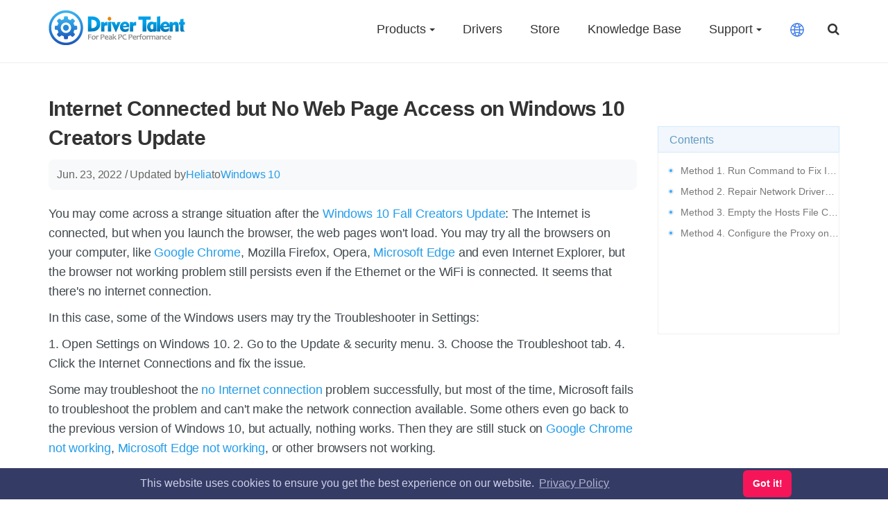

--- FILE ---
content_type: text/html; charset=UTF-8
request_url: https://www.drivethelife.com/internet-connected-but-no-web-page-access-windows-10/
body_size: 109021
content:
<!DOCTYPE html>
<html lang="en">
    <head>
        <meta charset="UTF-8">
        <meta http-equiv="X-UA-Compatible" content="IE=Edge">
        <meta name="viewport" content="width=device-width">
        <link rel="manifest" href="/manifest.json">
        <meta name="theme-color" content="#5eace0"/>
        <!-- 针对safari（iOS）的添加到桌面功能进行相关设置 -->
        <meta name="apple-mobile-web-app-capable" content="yes">
        <meta name="apple-mobile-web-app-status-bar-style" content="default">
        <meta name="apple-mobile-web-app-title" content="Drivers for Windows PCs">
        <!-- IE的设置 -->
        <meta name="application-name" content="Drivers for Windows PCs" />
        <meta name="msapplication-TileColor" content="#222">
                <title>Internet Connected but No Web Page Access on Windows 10 Creators Update | Driver Talent</title>
        <!--<meta name="keywords" content="internet connected but browser not working, browser not working, no internet connected, internet not connected, windows 10 fall creators update"/>-->
        <meta name="description" content="After the Windows 10 Fall Creators Update, you may encounter the &quot;Internet connected but no web page loading&quot; issue. This post offers some solutions for this glitch."/>
                <meta name="theme-color" content="#db5945">
        <meta name="robots" content="index, follow" />
        <meta name="googlebot" content="index, follow, max-snippet:-1, max-image-preview:large, max-video-preview:-1" />
        <meta name="bingbot" content="index, follow, max-snippet:-1, max-image-preview:large, max-video-preview:-1" />
        <link rel="canonical" href="https://www.drivethelife.com/internet-connected-but-no-web-page-access-windows-10/">
                                                        <style>/*!
 * Bootstrap v3.3.6 (http://getbootstrap.com)
 * Copyright 2011-2015 Twitter, Inc.
 * Licensed under MIT (https://github.com/twbs/bootstrap/blob/master/LICENSE)
 *//*! normalize.css v3.0.3 | MIT License | github.com/necolas/normalize.css */html{font-family:sans-serif;-webkit-text-size-adjust:100%;-ms-text-size-adjust:100%}body{margin:0}article,aside,details,figcaption,figure,footer,header,hgroup,main,menu,nav,section,summary{display:block}audio,canvas,progress,video{display:inline-block;vertical-align:baseline}audio:not([controls]){display:none;height:0}[hidden],template{display:none}a{background-color:transparent}a:active,a:hover{outline:0}abbr[title]{border-bottom:1px dotted}b,strong{font-weight:700}dfn{font-style:italic}h1{margin:.67em 0;font-size:2em}mark{color:#000;background:#ff0}small{font-size:80%}sub,sup{position:relative;font-size:75%;line-height:0;vertical-align:baseline}sup{top:-.5em}sub{bottom:-.25em}img{border:0}svg:not(:root){overflow:hidden}figure{margin:1em 40px}hr{height:0;-webkit-box-sizing:content-box;-moz-box-sizing:content-box;box-sizing:content-box}pre{overflow:auto}code,kbd,pre,samp{font-family:monospace,monospace;font-size:1em}button,input,optgroup,select,textarea{margin:0;font:inherit;color:inherit}button{overflow:visible}button,select{text-transform:none}button,html input[type=button],input[type=reset],input[type=submit]{-webkit-appearance:button;cursor:pointer}button[disabled],html input[disabled]{cursor:default}button::-moz-focus-inner,input::-moz-focus-inner{padding:0;border:0}input{line-height:normal}input[type=checkbox],input[type=radio]{-webkit-box-sizing:border-box;-moz-box-sizing:border-box;box-sizing:border-box;padding:0}input[type=number]::-webkit-inner-spin-button,input[type=number]::-webkit-outer-spin-button{height:auto}input[type=search]{-webkit-box-sizing:content-box;-moz-box-sizing:content-box;box-sizing:content-box;-webkit-appearance:textfield}input[type=search]::-webkit-search-cancel-button,input[type=search]::-webkit-search-decoration{-webkit-appearance:none}fieldset{padding:.35em .625em .75em;margin:0 2px;border:1px solid silver}legend{padding:0;border:0}textarea{overflow:auto}optgroup{font-weight:700}table{border-spacing:0;border-collapse:collapse}td,th{padding:0}/*! Source: https://github.com/h5bp/html5-boilerplate/blob/master/src/css/main.css */@media print{*,:after,:before{color:#000!important;text-shadow:none!important;background:0 0!important;-webkit-box-shadow:none!important;box-shadow:none!important}a,a:visited{text-decoration:underline}a[href]:after{content:" (" attr(href) ")"}abbr[title]:after{content:" (" attr(title) ")"}a[href^="javascript:"]:after,a[href^="#"]:after{content:""}blockquote,pre{border:1px solid #999;page-break-inside:avoid}thead{display:table-header-group}img,tr{page-break-inside:avoid}img{max-width:100%!important}h2,h3,p{orphans:3;widows:3}h2,h3{page-break-after:avoid}.navbar{display:none}.btn>.caret,.dropup>.btn>.caret{border-top-color:#000!important}.label{border:1px solid #000}.table{border-collapse:collapse!important}.table td,.table th{background-color:#fff!important}.table-bordered td,.table-bordered th{border:1px solid #ddd!important}}@font-face{font-display:swap;font-family:'Glyphicons Halflings';src:url(../fonts/glyphicons-halflings-regular.eot);src:url(../fonts/glyphicons-halflings-regular.eot?#iefix) format('embedded-opentype'),url(../fonts/glyphicons-halflings-regular.woff2) format('woff2'),url(../fonts/glyphicons-halflings-regular.woff) format('woff'),url(../fonts/glyphicons-halflings-regular.ttf) format('truetype'),url(../fonts/glyphicons-halflings-regular.svg#glyphicons_halflingsregular) format('svg')}.glyphicon{position:relative;top:1px;display:inline-block;font-family:'Glyphicons Halflings';font-style:normal;font-weight:400;line-height:1;-webkit-font-smoothing:antialiased;-moz-osx-font-smoothing:grayscale}.glyphicon-asterisk:before{content:"\002a"}.glyphicon-plus:before{content:"\002b"}.glyphicon-eur:before,.glyphicon-euro:before{content:"\20ac"}.glyphicon-minus:before{content:"\2212"}.glyphicon-cloud:before{content:"\2601"}.glyphicon-envelope:before{content:"\2709"}.glyphicon-pencil:before{content:"\270f"}.glyphicon-glass:before{content:"\e001"}.glyphicon-music:before{content:"\e002"}.glyphicon-search:before{content:"\e003"}.glyphicon-heart:before{content:"\e005"}.glyphicon-star:before{content:"\e006"}.glyphicon-star-empty:before{content:"\e007"}.glyphicon-user:before{content:"\e008"}.glyphicon-film:before{content:"\e009"}.glyphicon-th-large:before{content:"\e010"}.glyphicon-th:before{content:"\e011"}.glyphicon-th-list:before{content:"\e012"}.glyphicon-ok:before{content:"\e013"}.glyphicon-remove:before{content:"\e014"}.glyphicon-zoom-in:before{content:"\e015"}.glyphicon-zoom-out:before{content:"\e016"}.glyphicon-off:before{content:"\e017"}.glyphicon-signal:before{content:"\e018"}.glyphicon-cog:before{content:"\e019"}.glyphicon-trash:before{content:"\e020"}.glyphicon-home:before{content:"\e021"}.glyphicon-file:before{content:"\e022"}.glyphicon-time:before{content:"\e023"}.glyphicon-road:before{content:"\e024"}.glyphicon-download-alt:before{content:"\e025"}.glyphicon-download:before{content:"\e026"}.glyphicon-upload:before{content:"\e027"}.glyphicon-inbox:before{content:"\e028"}.glyphicon-play-circle:before{content:"\e029"}.glyphicon-repeat:before{content:"\e030"}.glyphicon-refresh:before{content:"\e031"}.glyphicon-list-alt:before{content:"\e032"}.glyphicon-lock:before{content:"\e033"}.glyphicon-flag:before{content:"\e034"}.glyphicon-headphones:before{content:"\e035"}.glyphicon-volume-off:before{content:"\e036"}.glyphicon-volume-down:before{content:"\e037"}.glyphicon-volume-up:before{content:"\e038"}.glyphicon-qrcode:before{content:"\e039"}.glyphicon-barcode:before{content:"\e040"}.glyphicon-tag:before{content:"\e041"}.glyphicon-tags:before{content:"\e042"}.glyphicon-book:before{content:"\e043"}.glyphicon-bookmark:before{content:"\e044"}.glyphicon-print:before{content:"\e045"}.glyphicon-camera:before{content:"\e046"}.glyphicon-font:before{content:"\e047"}.glyphicon-bold:before{content:"\e048"}.glyphicon-italic:before{content:"\e049"}.glyphicon-text-height:before{content:"\e050"}.glyphicon-text-width:before{content:"\e051"}.glyphicon-align-left:before{content:"\e052"}.glyphicon-align-center:before{content:"\e053"}.glyphicon-align-right:before{content:"\e054"}.glyphicon-align-justify:before{content:"\e055"}.glyphicon-list:before{content:"\e056"}.glyphicon-indent-left:before{content:"\e057"}.glyphicon-indent-right:before{content:"\e058"}.glyphicon-facetime-video:before{content:"\e059"}.glyphicon-picture:before{content:"\e060"}.glyphicon-map-marker:before{content:"\e062"}.glyphicon-adjust:before{content:"\e063"}.glyphicon-tint:before{content:"\e064"}.glyphicon-edit:before{content:"\e065"}.glyphicon-share:before{content:"\e066"}.glyphicon-check:before{content:"\e067"}.glyphicon-move:before{content:"\e068"}.glyphicon-step-backward:before{content:"\e069"}.glyphicon-fast-backward:before{content:"\e070"}.glyphicon-backward:before{content:"\e071"}.glyphicon-play:before{content:"\e072"}.glyphicon-pause:before{content:"\e073"}.glyphicon-stop:before{content:"\e074"}.glyphicon-forward:before{content:"\e075"}.glyphicon-fast-forward:before{content:"\e076"}.glyphicon-step-forward:before{content:"\e077"}.glyphicon-eject:before{content:"\e078"}.glyphicon-chevron-left:before{content:"\e079"}.glyphicon-chevron-right:before{content:"\e080"}.glyphicon-plus-sign:before{content:"\e081"}.glyphicon-minus-sign:before{content:"\e082"}.glyphicon-remove-sign:before{content:"\e083"}.glyphicon-ok-sign:before{content:"\e084"}.glyphicon-question-sign:before{content:"\e085"}.glyphicon-info-sign:before{content:"\e086"}.glyphicon-screenshot:before{content:"\e087"}.glyphicon-remove-circle:before{content:"\e088"}.glyphicon-ok-circle:before{content:"\e089"}.glyphicon-ban-circle:before{content:"\e090"}.glyphicon-arrow-left:before{content:"\e091"}.glyphicon-arrow-right:before{content:"\e092"}.glyphicon-arrow-up:before{content:"\e093"}.glyphicon-arrow-down:before{content:"\e094"}.glyphicon-share-alt:before{content:"\e095"}.glyphicon-resize-full:before{content:"\e096"}.glyphicon-resize-small:before{content:"\e097"}.glyphicon-exclamation-sign:before{content:"\e101"}.glyphicon-gift:before{content:"\e102"}.glyphicon-leaf:before{content:"\e103"}.glyphicon-fire:before{content:"\e104"}.glyphicon-eye-open:before{content:"\e105"}.glyphicon-eye-close:before{content:"\e106"}.glyphicon-warning-sign:before{content:"\e107"}.glyphicon-plane:before{content:"\e108"}.glyphicon-calendar:before{content:"\e109"}.glyphicon-random:before{content:"\e110"}.glyphicon-comment:before{content:"\e111"}.glyphicon-magnet:before{content:"\e112"}.glyphicon-chevron-up:before{content:"\e113"}.glyphicon-chevron-down:before{content:"\e114"}.glyphicon-retweet:before{content:"\e115"}.glyphicon-shopping-cart:before{content:"\e116"}.glyphicon-folder-close:before{content:"\e117"}.glyphicon-folder-open:before{content:"\e118"}.glyphicon-resize-vertical:before{content:"\e119"}.glyphicon-resize-horizontal:before{content:"\e120"}.glyphicon-hdd:before{content:"\e121"}.glyphicon-bullhorn:before{content:"\e122"}.glyphicon-bell:before{content:"\e123"}.glyphicon-certificate:before{content:"\e124"}.glyphicon-thumbs-up:before{content:"\e125"}.glyphicon-thumbs-down:before{content:"\e126"}.glyphicon-hand-right:before{content:"\e127"}.glyphicon-hand-left:before{content:"\e128"}.glyphicon-hand-up:before{content:"\e129"}.glyphicon-hand-down:before{content:"\e130"}.glyphicon-circle-arrow-right:before{content:"\e131"}.glyphicon-circle-arrow-left:before{content:"\e132"}.glyphicon-circle-arrow-up:before{content:"\e133"}.glyphicon-circle-arrow-down:before{content:"\e134"}.glyphicon-globe:before{content:"\e135"}.glyphicon-wrench:before{content:"\e136"}.glyphicon-tasks:before{content:"\e137"}.glyphicon-filter:before{content:"\e138"}.glyphicon-briefcase:before{content:"\e139"}.glyphicon-fullscreen:before{content:"\e140"}.glyphicon-dashboard:before{content:"\e141"}.glyphicon-paperclip:before{content:"\e142"}.glyphicon-heart-empty:before{content:"\e143"}.glyphicon-link:before{content:"\e144"}.glyphicon-phone:before{content:"\e145"}.glyphicon-pushpin:before{content:"\e146"}.glyphicon-usd:before{content:"\e148"}.glyphicon-gbp:before{content:"\e149"}.glyphicon-sort:before{content:"\e150"}.glyphicon-sort-by-alphabet:before{content:"\e151"}.glyphicon-sort-by-alphabet-alt:before{content:"\e152"}.glyphicon-sort-by-order:before{content:"\e153"}.glyphicon-sort-by-order-alt:before{content:"\e154"}.glyphicon-sort-by-attributes:before{content:"\e155"}.glyphicon-sort-by-attributes-alt:before{content:"\e156"}.glyphicon-unchecked:before{content:"\e157"}.glyphicon-expand:before{content:"\e158"}.glyphicon-collapse-down:before{content:"\e159"}.glyphicon-collapse-up:before{content:"\e160"}.glyphicon-log-in:before{content:"\e161"}.glyphicon-flash:before{content:"\e162"}.glyphicon-log-out:before{content:"\e163"}.glyphicon-new-window:before{content:"\e164"}.glyphicon-record:before{content:"\e165"}.glyphicon-save:before{content:"\e166"}.glyphicon-open:before{content:"\e167"}.glyphicon-saved:before{content:"\e168"}.glyphicon-import:before{content:"\e169"}.glyphicon-export:before{content:"\e170"}.glyphicon-send:before{content:"\e171"}.glyphicon-floppy-disk:before{content:"\e172"}.glyphicon-floppy-saved:before{content:"\e173"}.glyphicon-floppy-remove:before{content:"\e174"}.glyphicon-floppy-save:before{content:"\e175"}.glyphicon-floppy-open:before{content:"\e176"}.glyphicon-credit-card:before{content:"\e177"}.glyphicon-transfer:before{content:"\e178"}.glyphicon-cutlery:before{content:"\e179"}.glyphicon-header:before{content:"\e180"}.glyphicon-compressed:before{content:"\e181"}.glyphicon-earphone:before{content:"\e182"}.glyphicon-phone-alt:before{content:"\e183"}.glyphicon-tower:before{content:"\e184"}.glyphicon-stats:before{content:"\e185"}.glyphicon-sd-video:before{content:"\e186"}.glyphicon-hd-video:before{content:"\e187"}.glyphicon-subtitles:before{content:"\e188"}.glyphicon-sound-stereo:before{content:"\e189"}.glyphicon-sound-dolby:before{content:"\e190"}.glyphicon-sound-5-1:before{content:"\e191"}.glyphicon-sound-6-1:before{content:"\e192"}.glyphicon-sound-7-1:before{content:"\e193"}.glyphicon-copyright-mark:before{content:"\e194"}.glyphicon-registration-mark:before{content:"\e195"}.glyphicon-cloud-download:before{content:"\e197"}.glyphicon-cloud-upload:before{content:"\e198"}.glyphicon-tree-conifer:before{content:"\e199"}.glyphicon-tree-deciduous:before{content:"\e200"}.glyphicon-cd:before{content:"\e201"}.glyphicon-save-file:before{content:"\e202"}.glyphicon-open-file:before{content:"\e203"}.glyphicon-level-up:before{content:"\e204"}.glyphicon-copy:before{content:"\e205"}.glyphicon-paste:before{content:"\e206"}.glyphicon-alert:before{content:"\e209"}.glyphicon-equalizer:before{content:"\e210"}.glyphicon-king:before{content:"\e211"}.glyphicon-queen:before{content:"\e212"}.glyphicon-pawn:before{content:"\e213"}.glyphicon-bishop:before{content:"\e214"}.glyphicon-knight:before{content:"\e215"}.glyphicon-baby-formula:before{content:"\e216"}.glyphicon-tent:before{content:"\26fa"}.glyphicon-blackboard:before{content:"\e218"}.glyphicon-bed:before{content:"\e219"}.glyphicon-apple:before{content:"\f8ff"}.glyphicon-erase:before{content:"\e221"}.glyphicon-hourglass:before{content:"\231b"}.glyphicon-lamp:before{content:"\e223"}.glyphicon-duplicate:before{content:"\e224"}.glyphicon-piggy-bank:before{content:"\e225"}.glyphicon-scissors:before{content:"\e226"}.glyphicon-bitcoin:before{content:"\e227"}.glyphicon-btc:before{content:"\e227"}.glyphicon-xbt:before{content:"\e227"}.glyphicon-yen:before{content:"\00a5"}.glyphicon-jpy:before{content:"\00a5"}.glyphicon-ruble:before{content:"\20bd"}.glyphicon-rub:before{content:"\20bd"}.glyphicon-scale:before{content:"\e230"}.glyphicon-ice-lolly:before{content:"\e231"}.glyphicon-ice-lolly-tasted:before{content:"\e232"}.glyphicon-education:before{content:"\e233"}.glyphicon-option-horizontal:before{content:"\e234"}.glyphicon-option-vertical:before{content:"\e235"}.glyphicon-menu-hamburger:before{content:"\e236"}.glyphicon-modal-window:before{content:"\e237"}.glyphicon-oil:before{content:"\e238"}.glyphicon-grain:before{content:"\e239"}.glyphicon-sunglasses:before{content:"\e240"}.glyphicon-text-size:before{content:"\e241"}.glyphicon-text-color:before{content:"\e242"}.glyphicon-text-background:before{content:"\e243"}.glyphicon-object-align-top:before{content:"\e244"}.glyphicon-object-align-bottom:before{content:"\e245"}.glyphicon-object-align-horizontal:before{content:"\e246"}.glyphicon-object-align-left:before{content:"\e247"}.glyphicon-object-align-vertical:before{content:"\e248"}.glyphicon-object-align-right:before{content:"\e249"}.glyphicon-triangle-right:before{content:"\e250"}.glyphicon-triangle-left:before{content:"\e251"}.glyphicon-triangle-bottom:before{content:"\e252"}.glyphicon-triangle-top:before{content:"\e253"}.glyphicon-console:before{content:"\e254"}.glyphicon-superscript:before{content:"\e255"}.glyphicon-subscript:before{content:"\e256"}.glyphicon-menu-left:before{content:"\e257"}.glyphicon-menu-right:before{content:"\e258"}.glyphicon-menu-down:before{content:"\e259"}.glyphicon-menu-up:before{content:"\e260"}*{-webkit-box-sizing:border-box;-moz-box-sizing:border-box;box-sizing:border-box}:after,:before{-webkit-box-sizing:border-box;-moz-box-sizing:border-box;box-sizing:border-box}html{font-size:10px;-webkit-tap-highlight-color:rgba(0,0,0,0)}body{font-family:"Helvetica Neue",Helvetica,Arial,sans-serif;font-size:14px;line-height:1.42857143;color:#333;background-color:#fff}button,input,select,textarea{font-family:inherit;font-size:inherit;line-height:inherit}a{color:#337ab7;text-decoration:none}a:focus,a:hover{text-decoration:underline}a:focus{outline:thin dotted;outline:5px auto -webkit-focus-ring-color;outline-offset:-2px}figure{margin:0}img{vertical-align:middle}.carousel-inner>.item>a>img,.carousel-inner>.item>img,.img-responsive,.thumbnail a>img,.thumbnail>img{display:block;max-width:100%;height:auto}.img-rounded{border-radius:6px}.img-thumbnail{display:inline-block;max-width:100%;height:auto;padding:4px;line-height:1.42857143;background-color:#fff;border:1px solid #ddd;border-radius:4px;-webkit-transition:all .2s ease-in-out;-o-transition:all .2s ease-in-out;transition:all .2s ease-in-out}.img-circle{border-radius:50%}hr{margin-top:20px;margin-bottom:20px;border:0;border-top:1px solid #eee}.sr-only{position:absolute;width:1px;height:1px;padding:0;margin:-1px;overflow:hidden;clip:rect(0,0,0,0);border:0}.sr-only-focusable:active,.sr-only-focusable:focus{position:static;width:auto;height:auto;margin:0;overflow:visible;clip:auto}[role=button]{cursor:pointer}.h1,.h2,.h3,.h4,.h5,.h6,h1,h2,h3,h4,h5,h6{font-family:inherit;font-weight:500;line-height:1.1;color:inherit}.h1 .small,.h1 small,.h2 .small,.h2 small,.h3 .small,.h3 small,.h4 .small,.h4 small,.h5 .small,.h5 small,.h6 .small,.h6 small,h1 .small,h1 small,h2 .small,h2 small,h3 .small,h3 small,h4 .small,h4 small,h5 .small,h5 small,h6 .small,h6 small{font-weight:400;line-height:1;color:#777}.h1,.h2,.h3,h1,h2,h3{margin-top:20px;margin-bottom:10px}.h1 .small,.h1 small,.h2 .small,.h2 small,.h3 .small,.h3 small,h1 .small,h1 small,h2 .small,h2 small,h3 .small,h3 small{font-size:65%}.h4,.h5,.h6,h4,h5,h6{margin-top:10px;margin-bottom:10px}.h4 .small,.h4 small,.h5 .small,.h5 small,.h6 .small,.h6 small,h4 .small,h4 small,h5 .small,h5 small,h6 .small,h6 small{font-size:75%}.h1,h1{font-size:36px}.h2,h2{font-size:30px}.h3,h3{font-size:24px}.h4,h4{font-size:18px}.h5,h5{font-size:14px}.h6,h6{font-size:12px}p{margin:0 0 10px}.lead{margin-bottom:20px;font-size:16px;font-weight:300;line-height:1.4}@media (min-width:768px){.lead{font-size:21px}}.small,small{font-size:85%}.mark,mark{padding:.2em;background-color:#fcf8e3}.text-left{text-align:left}.text-right{text-align:right}.text-center{text-align:center}.text-justify{text-align:justify}.text-nowrap{white-space:nowrap}.text-lowercase{text-transform:lowercase}.text-uppercase{text-transform:uppercase}.text-capitalize{text-transform:capitalize}.text-muted{color:#777}.text-primary{color:#337ab7}a.text-primary:focus,a.text-primary:hover{color:#286090}.text-success{color:#3c763d}a.text-success:focus,a.text-success:hover{color:#2b542c}.text-info{color:#31708f}a.text-info:focus,a.text-info:hover{color:#245269}.text-warning{color:#8a6d3b}a.text-warning:focus,a.text-warning:hover{color:#66512c}.text-danger{color:#a94442}a.text-danger:focus,a.text-danger:hover{color:#843534}.bg-primary{color:#fff;background-color:#337ab7}a.bg-primary:focus,a.bg-primary:hover{background-color:#286090}.bg-success{background-color:#dff0d8}a.bg-success:focus,a.bg-success:hover{background-color:#c1e2b3}.bg-info{background-color:#d9edf7}a.bg-info:focus,a.bg-info:hover{background-color:#afd9ee}.bg-warning{background-color:#fcf8e3}a.bg-warning:focus,a.bg-warning:hover{background-color:#f7ecb5}.bg-danger{background-color:#f2dede}a.bg-danger:focus,a.bg-danger:hover{background-color:#e4b9b9}.page-header{padding-bottom:9px;margin:40px 0 20px;border-bottom:1px solid #eee}ol,ul{margin-top:0;margin-bottom:10px}ol ol,ol ul,ul ol,ul ul{margin-bottom:0}.list-unstyled{padding-left:0;list-style:none}.list-inline{padding-left:0;margin-left:-5px;list-style:none}.list-inline>li{display:inline-block;padding-right:5px;padding-left:5px}dl{margin-top:0;margin-bottom:20px}dd,dt{line-height:1.42857143}dt{font-weight:700}dd{margin-left:0}@media (min-width:768px){.dl-horizontal dt{float:left;width:160px;overflow:hidden;clear:left;text-align:right;text-overflow:ellipsis;white-space:nowrap}.dl-horizontal dd{margin-left:180px}}abbr[data-original-title],abbr[title]{cursor:help;border-bottom:1px dotted #777}.initialism{font-size:90%;text-transform:uppercase}blockquote{padding:10px 20px;margin:0 0 20px;font-size:17.5px;border-left:5px solid #eee}blockquote ol:last-child,blockquote p:last-child,blockquote ul:last-child{margin-bottom:0}blockquote .small,blockquote footer,blockquote small{display:block;font-size:80%;line-height:1.42857143;color:#777}blockquote .small:before,blockquote footer:before,blockquote small:before{content:'\2014 \00A0'}.blockquote-reverse,blockquote.pull-right{padding-right:15px;padding-left:0;text-align:right;border-right:5px solid #eee;border-left:0}.blockquote-reverse .small:before,.blockquote-reverse footer:before,.blockquote-reverse small:before,blockquote.pull-right .small:before,blockquote.pull-right footer:before,blockquote.pull-right small:before{content:''}.blockquote-reverse .small:after,.blockquote-reverse footer:after,.blockquote-reverse small:after,blockquote.pull-right .small:after,blockquote.pull-right footer:after,blockquote.pull-right small:after{content:'\00A0 \2014'}address{margin-bottom:20px;font-style:normal;line-height:1.42857143}code,kbd,pre,samp{font-family:Menlo,Monaco,Consolas,"Courier New",monospace}code{padding:2px 4px;font-size:90%;color:#c7254e;background-color:#f9f2f4;border-radius:4px}kbd{padding:2px 4px;font-size:90%;color:#fff;background-color:#333;border-radius:3px;-webkit-box-shadow:inset 0 -1px 0 rgba(0,0,0,.25);box-shadow:inset 0 -1px 0 rgba(0,0,0,.25)}kbd kbd{padding:0;font-size:100%;font-weight:700;-webkit-box-shadow:none;box-shadow:none}pre{display:block;padding:9.5px;margin:0 0 10px;font-size:13px;line-height:1.42857143;color:#333;word-break:break-all;word-wrap:break-word;background-color:#f5f5f5;border:1px solid #ccc;border-radius:4px}pre code{padding:0;font-size:inherit;color:inherit;white-space:pre-wrap;background-color:transparent;border-radius:0}.pre-scrollable{max-height:340px;overflow-y:scroll}.container{padding-right:15px;padding-left:15px;margin-right:auto;margin-left:auto}@media (min-width:768px){.container{width:750px}}@media (min-width:992px){.container{width:970px}}@media (min-width:1200px){.container{width:1170px}}.container-fluid{padding-right:15px;padding-left:15px;margin-right:auto;margin-left:auto}.row{margin-right:-15px;margin-left:-15px}.col-lg-1,.col-lg-10,.col-lg-11,.col-lg-12,.col-lg-2,.col-lg-3,.col-lg-4,.col-lg-5,.col-lg-6,.col-lg-7,.col-lg-8,.col-lg-9,.col-md-1,.col-md-10,.col-md-11,.col-md-12,.col-md-2,.col-md-3,.col-md-4,.col-md-5,.col-md-6,.col-md-7,.col-md-8,.col-md-9,.col-sm-1,.col-sm-10,.col-sm-11,.col-sm-12,.col-sm-2,.col-sm-3,.col-sm-4,.col-sm-5,.col-sm-6,.col-sm-7,.col-sm-8,.col-sm-9,.col-xs-1,.col-xs-10,.col-xs-11,.col-xs-12,.col-xs-2,.col-xs-3,.col-xs-4,.col-xs-5,.col-xs-6,.col-xs-7,.col-xs-8,.col-xs-9{position:relative;min-height:1px;padding-right:15px;padding-left:15px}.col-xs-1,.col-xs-10,.col-xs-11,.col-xs-12,.col-xs-2,.col-xs-3,.col-xs-4,.col-xs-5,.col-xs-6,.col-xs-7,.col-xs-8,.col-xs-9{float:left}.col-xs-12{width:100%}.col-xs-11{width:91.66666667%}.col-xs-10{width:83.33333333%}.col-xs-9{width:75%}.col-xs-8{width:66.66666667%}.col-xs-7{width:58.33333333%}.col-xs-6{width:50%}.col-xs-5{width:41.66666667%}.col-xs-4{width:33.33333333%}.col-xs-3{width:25%}.col-xs-2{width:16.66666667%}.col-xs-1{width:8.33333333%}.col-xs-pull-12{right:100%}.col-xs-pull-11{right:91.66666667%}.col-xs-pull-10{right:83.33333333%}.col-xs-pull-9{right:75%}.col-xs-pull-8{right:66.66666667%}.col-xs-pull-7{right:58.33333333%}.col-xs-pull-6{right:50%}.col-xs-pull-5{right:41.66666667%}.col-xs-pull-4{right:33.33333333%}.col-xs-pull-3{right:25%}.col-xs-pull-2{right:16.66666667%}.col-xs-pull-1{right:8.33333333%}.col-xs-pull-0{right:auto}.col-xs-push-12{left:100%}.col-xs-push-11{left:91.66666667%}.col-xs-push-10{left:83.33333333%}.col-xs-push-9{left:75%}.col-xs-push-8{left:66.66666667%}.col-xs-push-7{left:58.33333333%}.col-xs-push-6{left:50%}.col-xs-push-5{left:41.66666667%}.col-xs-push-4{left:33.33333333%}.col-xs-push-3{left:25%}.col-xs-push-2{left:16.66666667%}.col-xs-push-1{left:8.33333333%}.col-xs-push-0{left:auto}.col-xs-offset-12{margin-left:100%}.col-xs-offset-11{margin-left:91.66666667%}.col-xs-offset-10{margin-left:83.33333333%}.col-xs-offset-9{margin-left:75%}.col-xs-offset-8{margin-left:66.66666667%}.col-xs-offset-7{margin-left:58.33333333%}.col-xs-offset-6{margin-left:50%}.col-xs-offset-5{margin-left:41.66666667%}.col-xs-offset-4{margin-left:33.33333333%}.col-xs-offset-3{margin-left:25%}.col-xs-offset-2{margin-left:16.66666667%}.col-xs-offset-1{margin-left:8.33333333%}.col-xs-offset-0{margin-left:0}@media (min-width:768px){.col-sm-1,.col-sm-10,.col-sm-11,.col-sm-12,.col-sm-2,.col-sm-3,.col-sm-4,.col-sm-5,.col-sm-6,.col-sm-7,.col-sm-8,.col-sm-9{float:left}.col-sm-12{width:100%}.col-sm-11{width:91.66666667%}.col-sm-10{width:83.33333333%}.col-sm-9{width:75%}.col-sm-8{width:66.66666667%}.col-sm-7{width:58.33333333%}.col-sm-6{width:50%}.col-sm-5{width:41.66666667%}.col-sm-4{width:33.33333333%}.col-sm-3{width:25%}.col-sm-2{width:16.66666667%}.col-sm-1{width:8.33333333%}.col-sm-pull-12{right:100%}.col-sm-pull-11{right:91.66666667%}.col-sm-pull-10{right:83.33333333%}.col-sm-pull-9{right:75%}.col-sm-pull-8{right:66.66666667%}.col-sm-pull-7{right:58.33333333%}.col-sm-pull-6{right:50%}.col-sm-pull-5{right:41.66666667%}.col-sm-pull-4{right:33.33333333%}.col-sm-pull-3{right:25%}.col-sm-pull-2{right:16.66666667%}.col-sm-pull-1{right:8.33333333%}.col-sm-pull-0{right:auto}.col-sm-push-12{left:100%}.col-sm-push-11{left:91.66666667%}.col-sm-push-10{left:83.33333333%}.col-sm-push-9{left:75%}.col-sm-push-8{left:66.66666667%}.col-sm-push-7{left:58.33333333%}.col-sm-push-6{left:50%}.col-sm-push-5{left:41.66666667%}.col-sm-push-4{left:33.33333333%}.col-sm-push-3{left:25%}.col-sm-push-2{left:16.66666667%}.col-sm-push-1{left:8.33333333%}.col-sm-push-0{left:auto}.col-sm-offset-12{margin-left:100%}.col-sm-offset-11{margin-left:91.66666667%}.col-sm-offset-10{margin-left:83.33333333%}.col-sm-offset-9{margin-left:75%}.col-sm-offset-8{margin-left:66.66666667%}.col-sm-offset-7{margin-left:58.33333333%}.col-sm-offset-6{margin-left:50%}.col-sm-offset-5{margin-left:41.66666667%}.col-sm-offset-4{margin-left:33.33333333%}.col-sm-offset-3{margin-left:25%}.col-sm-offset-2{margin-left:16.66666667%}.col-sm-offset-1{margin-left:8.33333333%}.col-sm-offset-0{margin-left:0}}@media (min-width:992px){.col-md-1,.col-md-10,.col-md-11,.col-md-12,.col-md-2,.col-md-3,.col-md-4,.col-md-5,.col-md-6,.col-md-7,.col-md-8,.col-md-9{float:left}.col-md-12{width:100%}.col-md-11{width:91.66666667%}.col-md-10{width:83.33333333%}.col-md-9{width:75%}.col-md-8{width:66.66666667%}.col-md-7{width:58.33333333%}.col-md-6{width:50%}.col-md-5{width:41.66666667%}.col-md-4{width:33.33333333%}.col-md-3{width:25%}.col-md-2{width:16.66666667%}.col-md-1{width:8.33333333%}.col-md-pull-12{right:100%}.col-md-pull-11{right:91.66666667%}.col-md-pull-10{right:83.33333333%}.col-md-pull-9{right:75%}.col-md-pull-8{right:66.66666667%}.col-md-pull-7{right:58.33333333%}.col-md-pull-6{right:50%}.col-md-pull-5{right:41.66666667%}.col-md-pull-4{right:33.33333333%}.col-md-pull-3{right:25%}.col-md-pull-2{right:16.66666667%}.col-md-pull-1{right:8.33333333%}.col-md-pull-0{right:auto}.col-md-push-12{left:100%}.col-md-push-11{left:91.66666667%}.col-md-push-10{left:83.33333333%}.col-md-push-9{left:75%}.col-md-push-8{left:66.66666667%}.col-md-push-7{left:58.33333333%}.col-md-push-6{left:50%}.col-md-push-5{left:41.66666667%}.col-md-push-4{left:33.33333333%}.col-md-push-3{left:25%}.col-md-push-2{left:16.66666667%}.col-md-push-1{left:8.33333333%}.col-md-push-0{left:auto}.col-md-offset-12{margin-left:100%}.col-md-offset-11{margin-left:91.66666667%}.col-md-offset-10{margin-left:83.33333333%}.col-md-offset-9{margin-left:75%}.col-md-offset-8{margin-left:66.66666667%}.col-md-offset-7{margin-left:58.33333333%}.col-md-offset-6{margin-left:50%}.col-md-offset-5{margin-left:41.66666667%}.col-md-offset-4{margin-left:33.33333333%}.col-md-offset-3{margin-left:25%}.col-md-offset-2{margin-left:16.66666667%}.col-md-offset-1{margin-left:8.33333333%}.col-md-offset-0{margin-left:0}}@media (min-width:1200px){.col-lg-1,.col-lg-10,.col-lg-11,.col-lg-12,.col-lg-2,.col-lg-3,.col-lg-4,.col-lg-5,.col-lg-6,.col-lg-7,.col-lg-8,.col-lg-9{float:left}.col-lg-12{width:100%}.col-lg-11{width:91.66666667%}.col-lg-10{width:83.33333333%}.col-lg-9{width:75%}.col-lg-8{width:66.66666667%}.col-lg-7{width:58.33333333%}.col-lg-6{width:50%}.col-lg-5{width:41.66666667%}.col-lg-4{width:33.33333333%}.col-lg-3{width:25%}.col-lg-2{width:16.66666667%}.col-lg-1{width:8.33333333%}.col-lg-pull-12{right:100%}.col-lg-pull-11{right:91.66666667%}.col-lg-pull-10{right:83.33333333%}.col-lg-pull-9{right:75%}.col-lg-pull-8{right:66.66666667%}.col-lg-pull-7{right:58.33333333%}.col-lg-pull-6{right:50%}.col-lg-pull-5{right:41.66666667%}.col-lg-pull-4{right:33.33333333%}.col-lg-pull-3{right:25%}.col-lg-pull-2{right:16.66666667%}.col-lg-pull-1{right:8.33333333%}.col-lg-pull-0{right:auto}.col-lg-push-12{left:100%}.col-lg-push-11{left:91.66666667%}.col-lg-push-10{left:83.33333333%}.col-lg-push-9{left:75%}.col-lg-push-8{left:66.66666667%}.col-lg-push-7{left:58.33333333%}.col-lg-push-6{left:50%}.col-lg-push-5{left:41.66666667%}.col-lg-push-4{left:33.33333333%}.col-lg-push-3{left:25%}.col-lg-push-2{left:16.66666667%}.col-lg-push-1{left:8.33333333%}.col-lg-push-0{left:auto}.col-lg-offset-12{margin-left:100%}.col-lg-offset-11{margin-left:91.66666667%}.col-lg-offset-10{margin-left:83.33333333%}.col-lg-offset-9{margin-left:75%}.col-lg-offset-8{margin-left:66.66666667%}.col-lg-offset-7{margin-left:58.33333333%}.col-lg-offset-6{margin-left:50%}.col-lg-offset-5{margin-left:41.66666667%}.col-lg-offset-4{margin-left:33.33333333%}.col-lg-offset-3{margin-left:25%}.col-lg-offset-2{margin-left:16.66666667%}.col-lg-offset-1{margin-left:8.33333333%}.col-lg-offset-0{margin-left:0}}table{background-color:transparent}caption{padding-top:8px;padding-bottom:8px;color:#777;text-align:left}th{text-align:left}.table{width:100%;max-width:100%;margin-bottom:20px}.table>tbody>tr>td,.table>tbody>tr>th,.table>tfoot>tr>td,.table>tfoot>tr>th,.table>thead>tr>td,.table>thead>tr>th{padding:8px;line-height:1.42857143;vertical-align:top;border-top:1px solid #ddd}.table>thead>tr>th{vertical-align:bottom;border-bottom:2px solid #ddd}.table>caption+thead>tr:first-child>td,.table>caption+thead>tr:first-child>th,.table>colgroup+thead>tr:first-child>td,.table>colgroup+thead>tr:first-child>th,.table>thead:first-child>tr:first-child>td,.table>thead:first-child>tr:first-child>th{border-top:0}.table>tbody+tbody{border-top:2px solid #ddd}.table .table{background-color:#fff}.table-condensed>tbody>tr>td,.table-condensed>tbody>tr>th,.table-condensed>tfoot>tr>td,.table-condensed>tfoot>tr>th,.table-condensed>thead>tr>td,.table-condensed>thead>tr>th{padding:5px}.table-bordered{border:1px solid #ddd}.table-bordered>tbody>tr>td,.table-bordered>tbody>tr>th,.table-bordered>tfoot>tr>td,.table-bordered>tfoot>tr>th,.table-bordered>thead>tr>td,.table-bordered>thead>tr>th{border:1px solid #ddd}.table-bordered>thead>tr>td,.table-bordered>thead>tr>th{border-bottom-width:2px}.table-striped>tbody>tr:nth-of-type(odd){background-color:#f9f9f9}.table-hover>tbody>tr:hover{background-color:#f5f5f5}table col[class*=col-]{position:static;display:table-column;float:none}table td[class*=col-],table th[class*=col-]{position:static;display:table-cell;float:none}.table>tbody>tr.active>td,.table>tbody>tr.active>th,.table>tbody>tr>td.active,.table>tbody>tr>th.active,.table>tfoot>tr.active>td,.table>tfoot>tr.active>th,.table>tfoot>tr>td.active,.table>tfoot>tr>th.active,.table>thead>tr.active>td,.table>thead>tr.active>th,.table>thead>tr>td.active,.table>thead>tr>th.active{background-color:#f5f5f5}.table-hover>tbody>tr.active:hover>td,.table-hover>tbody>tr.active:hover>th,.table-hover>tbody>tr:hover>.active,.table-hover>tbody>tr>td.active:hover,.table-hover>tbody>tr>th.active:hover{background-color:#e8e8e8}.table>tbody>tr.success>td,.table>tbody>tr.success>th,.table>tbody>tr>td.success,.table>tbody>tr>th.success,.table>tfoot>tr.success>td,.table>tfoot>tr.success>th,.table>tfoot>tr>td.success,.table>tfoot>tr>th.success,.table>thead>tr.success>td,.table>thead>tr.success>th,.table>thead>tr>td.success,.table>thead>tr>th.success{background-color:#dff0d8}.table-hover>tbody>tr.success:hover>td,.table-hover>tbody>tr.success:hover>th,.table-hover>tbody>tr:hover>.success,.table-hover>tbody>tr>td.success:hover,.table-hover>tbody>tr>th.success:hover{background-color:#d0e9c6}.table>tbody>tr.info>td,.table>tbody>tr.info>th,.table>tbody>tr>td.info,.table>tbody>tr>th.info,.table>tfoot>tr.info>td,.table>tfoot>tr.info>th,.table>tfoot>tr>td.info,.table>tfoot>tr>th.info,.table>thead>tr.info>td,.table>thead>tr.info>th,.table>thead>tr>td.info,.table>thead>tr>th.info{background-color:#d9edf7}.table-hover>tbody>tr.info:hover>td,.table-hover>tbody>tr.info:hover>th,.table-hover>tbody>tr:hover>.info,.table-hover>tbody>tr>td.info:hover,.table-hover>tbody>tr>th.info:hover{background-color:#c4e3f3}.table>tbody>tr.warning>td,.table>tbody>tr.warning>th,.table>tbody>tr>td.warning,.table>tbody>tr>th.warning,.table>tfoot>tr.warning>td,.table>tfoot>tr.warning>th,.table>tfoot>tr>td.warning,.table>tfoot>tr>th.warning,.table>thead>tr.warning>td,.table>thead>tr.warning>th,.table>thead>tr>td.warning,.table>thead>tr>th.warning{background-color:#fcf8e3}.table-hover>tbody>tr.warning:hover>td,.table-hover>tbody>tr.warning:hover>th,.table-hover>tbody>tr:hover>.warning,.table-hover>tbody>tr>td.warning:hover,.table-hover>tbody>tr>th.warning:hover{background-color:#faf2cc}.table>tbody>tr.danger>td,.table>tbody>tr.danger>th,.table>tbody>tr>td.danger,.table>tbody>tr>th.danger,.table>tfoot>tr.danger>td,.table>tfoot>tr.danger>th,.table>tfoot>tr>td.danger,.table>tfoot>tr>th.danger,.table>thead>tr.danger>td,.table>thead>tr.danger>th,.table>thead>tr>td.danger,.table>thead>tr>th.danger{background-color:#f2dede}.table-hover>tbody>tr.danger:hover>td,.table-hover>tbody>tr.danger:hover>th,.table-hover>tbody>tr:hover>.danger,.table-hover>tbody>tr>td.danger:hover,.table-hover>tbody>tr>th.danger:hover{background-color:#ebcccc}.table-responsive{min-height:.01%;overflow-x:auto}@media screen and (max-width:767px){.table-responsive{width:100%;margin-bottom:15px;overflow-y:hidden;-ms-overflow-style:-ms-autohiding-scrollbar;border:1px solid #ddd}.table-responsive>.table{margin-bottom:0}.table-responsive>.table>tbody>tr>td,.table-responsive>.table>tbody>tr>th,.table-responsive>.table>tfoot>tr>td,.table-responsive>.table>tfoot>tr>th,.table-responsive>.table>thead>tr>td,.table-responsive>.table>thead>tr>th{white-space:nowrap}.table-responsive>.table-bordered{border:0}.table-responsive>.table-bordered>tbody>tr>td:first-child,.table-responsive>.table-bordered>tbody>tr>th:first-child,.table-responsive>.table-bordered>tfoot>tr>td:first-child,.table-responsive>.table-bordered>tfoot>tr>th:first-child,.table-responsive>.table-bordered>thead>tr>td:first-child,.table-responsive>.table-bordered>thead>tr>th:first-child{border-left:0}.table-responsive>.table-bordered>tbody>tr>td:last-child,.table-responsive>.table-bordered>tbody>tr>th:last-child,.table-responsive>.table-bordered>tfoot>tr>td:last-child,.table-responsive>.table-bordered>tfoot>tr>th:last-child,.table-responsive>.table-bordered>thead>tr>td:last-child,.table-responsive>.table-bordered>thead>tr>th:last-child{border-right:0}.table-responsive>.table-bordered>tbody>tr:last-child>td,.table-responsive>.table-bordered>tbody>tr:last-child>th,.table-responsive>.table-bordered>tfoot>tr:last-child>td,.table-responsive>.table-bordered>tfoot>tr:last-child>th{border-bottom:0}}fieldset{min-width:0;padding:0;margin:0;border:0}legend{display:block;width:100%;padding:0;margin-bottom:20px;font-size:21px;line-height:inherit;color:#333;border:0;border-bottom:1px solid #e5e5e5}label{display:inline-block;max-width:100%;margin-bottom:5px;font-weight:700}input[type=search]{-webkit-box-sizing:border-box;-moz-box-sizing:border-box;box-sizing:border-box}input[type=checkbox],input[type=radio]{margin:4px 0 0;margin-top:1px\9;line-height:normal}input[type=file]{display:block}input[type=range]{display:block;width:100%}select[multiple],select[size]{height:auto}input[type=file]:focus,input[type=checkbox]:focus,input[type=radio]:focus{outline:thin dotted;outline:5px auto -webkit-focus-ring-color;outline-offset:-2px}output{display:block;padding-top:7px;font-size:14px;line-height:1.42857143;color:#555}.form-control{display:block;width:100%;height:34px;padding:6px 12px;font-size:14px;line-height:1.42857143;color:#555;background-color:#fff;background-image:none;border:1px solid #ccc;border-radius:4px;-webkit-box-shadow:inset 0 1px 1px rgba(0,0,0,.075);box-shadow:inset 0 1px 1px rgba(0,0,0,.075);-webkit-transition:border-color ease-in-out .15s,-webkit-box-shadow ease-in-out .15s;-o-transition:border-color ease-in-out .15s,box-shadow ease-in-out .15s;transition:border-color ease-in-out .15s,box-shadow ease-in-out .15s}.form-control:focus{border-color:#66afe9;outline:0;-webkit-box-shadow:inset 0 1px 1px rgba(0,0,0,.075),0 0 8px rgba(102,175,233,.6);box-shadow:inset 0 1px 1px rgba(0,0,0,.075),0 0 8px rgba(102,175,233,.6)}.form-control::-moz-placeholder{color:#999;opacity:1}.form-control:-ms-input-placeholder{color:#999}.form-control::-webkit-input-placeholder{color:#999}.form-control::-ms-expand{background-color:transparent;border:0}.form-control[disabled],.form-control[readonly],fieldset[disabled] .form-control{background-color:#eee;opacity:1}.form-control[disabled],fieldset[disabled] .form-control{cursor:not-allowed}textarea.form-control{height:auto}input[type=search]{-webkit-appearance:none}@media screen and (-webkit-min-device-pixel-ratio:0){input[type=date].form-control,input[type=time].form-control,input[type=datetime-local].form-control,input[type=month].form-control{line-height:34px}.input-group-sm input[type=date],.input-group-sm input[type=time],.input-group-sm input[type=datetime-local],.input-group-sm input[type=month],input[type=date].input-sm,input[type=time].input-sm,input[type=datetime-local].input-sm,input[type=month].input-sm{line-height:30px}.input-group-lg input[type=date],.input-group-lg input[type=time],.input-group-lg input[type=datetime-local],.input-group-lg input[type=month],input[type=date].input-lg,input[type=time].input-lg,input[type=datetime-local].input-lg,input[type=month].input-lg{line-height:46px}}.form-group{margin-bottom:15px}.checkbox,.radio{position:relative;display:block;margin-top:10px;margin-bottom:10px}.checkbox label,.radio label{min-height:20px;padding-left:20px;margin-bottom:0;font-weight:400;cursor:pointer}.checkbox input[type=checkbox],.checkbox-inline input[type=checkbox],.radio input[type=radio],.radio-inline input[type=radio]{position:absolute;margin-top:4px\9;margin-left:-20px}.checkbox+.checkbox,.radio+.radio{margin-top:-5px}.checkbox-inline,.radio-inline{position:relative;display:inline-block;padding-left:20px;margin-bottom:0;font-weight:400;vertical-align:middle;cursor:pointer}.checkbox-inline+.checkbox-inline,.radio-inline+.radio-inline{margin-top:0;margin-left:10px}fieldset[disabled] input[type=checkbox],fieldset[disabled] input[type=radio],input[type=checkbox].disabled,input[type=checkbox][disabled],input[type=radio].disabled,input[type=radio][disabled]{cursor:not-allowed}.checkbox-inline.disabled,.radio-inline.disabled,fieldset[disabled] .checkbox-inline,fieldset[disabled] .radio-inline{cursor:not-allowed}.checkbox.disabled label,.radio.disabled label,fieldset[disabled] .checkbox label,fieldset[disabled] .radio label{cursor:not-allowed}.form-control-static{min-height:34px;padding-top:7px;padding-bottom:7px;margin-bottom:0}.form-control-static.input-lg,.form-control-static.input-sm{padding-right:0;padding-left:0}.input-sm{height:30px;padding:5px 10px;font-size:12px;line-height:1.5;border-radius:3px}select.input-sm{height:30px;line-height:30px}select[multiple].input-sm,textarea.input-sm{height:auto}.form-group-sm .form-control{height:30px;padding:5px 10px;font-size:12px;line-height:1.5;border-radius:3px}.form-group-sm select.form-control{height:30px;line-height:30px}.form-group-sm select[multiple].form-control,.form-group-sm textarea.form-control{height:auto}.form-group-sm .form-control-static{height:30px;min-height:32px;padding:6px 10px;font-size:12px;line-height:1.5}.input-lg{height:46px;padding:10px 16px;font-size:18px;line-height:1.3333333;border-radius:6px}select.input-lg{height:46px;line-height:46px}select[multiple].input-lg,textarea.input-lg{height:auto}.form-group-lg .form-control{height:46px;padding:10px 16px;font-size:18px;line-height:1.3333333;border-radius:6px}.form-group-lg select.form-control{height:46px;line-height:46px}.form-group-lg select[multiple].form-control,.form-group-lg textarea.form-control{height:auto}.form-group-lg .form-control-static{height:46px;min-height:38px;padding:11px 16px;font-size:18px;line-height:1.3333333}.has-feedback{position:relative}.has-feedback .form-control{padding-right:42.5px}.form-control-feedback{position:absolute;top:0;right:0;z-index:2;display:block;width:34px;height:34px;line-height:34px;text-align:center;pointer-events:none}.form-group-lg .form-control+.form-control-feedback,.input-group-lg+.form-control-feedback,.input-lg+.form-control-feedback{width:46px;height:46px;line-height:46px}.form-group-sm .form-control+.form-control-feedback,.input-group-sm+.form-control-feedback,.input-sm+.form-control-feedback{width:30px;height:30px;line-height:30px}.has-success .checkbox,.has-success .checkbox-inline,.has-success .control-label,.has-success .help-block,.has-success .radio,.has-success .radio-inline,.has-success.checkbox label,.has-success.checkbox-inline label,.has-success.radio label,.has-success.radio-inline label{color:#3c763d}.has-success .form-control{border-color:#3c763d;-webkit-box-shadow:inset 0 1px 1px rgba(0,0,0,.075);box-shadow:inset 0 1px 1px rgba(0,0,0,.075)}.has-success .form-control:focus{border-color:#2b542c;-webkit-box-shadow:inset 0 1px 1px rgba(0,0,0,.075),0 0 6px #67b168;box-shadow:inset 0 1px 1px rgba(0,0,0,.075),0 0 6px #67b168}.has-success .input-group-addon{color:#3c763d;background-color:#dff0d8;border-color:#3c763d}.has-success .form-control-feedback{color:#3c763d}.has-warning .checkbox,.has-warning .checkbox-inline,.has-warning .control-label,.has-warning .help-block,.has-warning .radio,.has-warning .radio-inline,.has-warning.checkbox label,.has-warning.checkbox-inline label,.has-warning.radio label,.has-warning.radio-inline label{color:#8a6d3b}.has-warning .form-control{border-color:#8a6d3b;-webkit-box-shadow:inset 0 1px 1px rgba(0,0,0,.075);box-shadow:inset 0 1px 1px rgba(0,0,0,.075)}.has-warning .form-control:focus{border-color:#66512c;-webkit-box-shadow:inset 0 1px 1px rgba(0,0,0,.075),0 0 6px #c0a16b;box-shadow:inset 0 1px 1px rgba(0,0,0,.075),0 0 6px #c0a16b}.has-warning .input-group-addon{color:#8a6d3b;background-color:#fcf8e3;border-color:#8a6d3b}.has-warning .form-control-feedback{color:#8a6d3b}.has-error .checkbox,.has-error .checkbox-inline,.has-error .control-label,.has-error .help-block,.has-error .radio,.has-error .radio-inline,.has-error.checkbox label,.has-error.checkbox-inline label,.has-error.radio label,.has-error.radio-inline label{color:#a94442}.has-error .form-control{border-color:#a94442;-webkit-box-shadow:inset 0 1px 1px rgba(0,0,0,.075);box-shadow:inset 0 1px 1px rgba(0,0,0,.075)}.has-error .form-control:focus{border-color:#843534;-webkit-box-shadow:inset 0 1px 1px rgba(0,0,0,.075),0 0 6px #ce8483;box-shadow:inset 0 1px 1px rgba(0,0,0,.075),0 0 6px #ce8483}.has-error .input-group-addon{color:#a94442;background-color:#f2dede;border-color:#a94442}.has-error .form-control-feedback{color:#a94442}.has-feedback label~.form-control-feedback{top:25px}.has-feedback label.sr-only~.form-control-feedback{top:0}.help-block{display:block;margin-top:5px;margin-bottom:10px;color:#737373}@media (min-width:768px){.form-inline .form-group{display:inline-block;margin-bottom:0;vertical-align:middle}.form-inline .form-control{display:inline-block;width:auto;vertical-align:middle}.form-inline .form-control-static{display:inline-block}.form-inline .input-group{display:inline-table;vertical-align:middle}.form-inline .input-group .form-control,.form-inline .input-group .input-group-addon,.form-inline .input-group .input-group-btn{width:auto}.form-inline .input-group>.form-control{width:100%}.form-inline .control-label{margin-bottom:0;vertical-align:middle}.form-inline .checkbox,.form-inline .radio{display:inline-block;margin-top:0;margin-bottom:0;vertical-align:middle}.form-inline .checkbox label,.form-inline .radio label{padding-left:0}.form-inline .checkbox input[type=checkbox],.form-inline .radio input[type=radio]{position:relative;margin-left:0}.form-inline .has-feedback .form-control-feedback{top:0}}.form-horizontal .checkbox,.form-horizontal .checkbox-inline,.form-horizontal .radio,.form-horizontal .radio-inline{padding-top:7px;margin-top:0;margin-bottom:0}.form-horizontal .checkbox,.form-horizontal .radio{min-height:27px}.form-horizontal .form-group{margin-right:-15px;margin-left:-15px}@media (min-width:768px){.form-horizontal .control-label{padding-top:7px;margin-bottom:0;text-align:right}}.form-horizontal .has-feedback .form-control-feedback{right:15px}@media (min-width:768px){.form-horizontal .form-group-lg .control-label{padding-top:11px;font-size:18px}}@media (min-width:768px){.form-horizontal .form-group-sm .control-label{padding-top:6px;font-size:12px}}.btn{display:inline-block;padding:6px 12px;margin-bottom:0;font-size:14px;font-weight:400;line-height:1.42857143;text-align:center;white-space:nowrap;vertical-align:middle;-ms-touch-action:manipulation;touch-action:manipulation;cursor:pointer;-webkit-user-select:none;-moz-user-select:none;-ms-user-select:none;user-select:none;background-image:none;border:1px solid transparent;border-radius:4px}.btn.active.focus,.btn.active:focus,.btn.focus,.btn:active.focus,.btn:active:focus,.btn:focus{outline:thin dotted;outline:5px auto -webkit-focus-ring-color;outline-offset:-2px}.btn.focus,.btn:focus,.btn:hover{color:#333;text-decoration:none}.btn.active,.btn:active{background-image:none;outline:0;-webkit-box-shadow:inset 0 3px 5px rgba(0,0,0,.125);box-shadow:inset 0 3px 5px rgba(0,0,0,.125)}.btn.disabled,.btn[disabled],fieldset[disabled] .btn{cursor:not-allowed;filter:alpha(opacity=65);-webkit-box-shadow:none;box-shadow:none;opacity:.65}a.btn.disabled,fieldset[disabled] a.btn{pointer-events:none}.btn-default{color:#333;background-color:#fff;border-color:#ccc}.btn-default.focus,.btn-default:focus{color:#333;background-color:#e6e6e6;border-color:#8c8c8c}.btn-default:hover{color:#333;background-color:#e6e6e6;border-color:#adadad}.btn-default.active,.btn-default:active,.open>.dropdown-toggle.btn-default{color:#333;background-color:#e6e6e6;border-color:#adadad}.btn-default.active.focus,.btn-default.active:focus,.btn-default.active:hover,.btn-default:active.focus,.btn-default:active:focus,.btn-default:active:hover,.open>.dropdown-toggle.btn-default.focus,.open>.dropdown-toggle.btn-default:focus,.open>.dropdown-toggle.btn-default:hover{color:#333;background-color:#d4d4d4;border-color:#8c8c8c}.btn-default.active,.btn-default:active,.open>.dropdown-toggle.btn-default{background-image:none}.btn-default.disabled.focus,.btn-default.disabled:focus,.btn-default.disabled:hover,.btn-default[disabled].focus,.btn-default[disabled]:focus,.btn-default[disabled]:hover,fieldset[disabled] .btn-default.focus,fieldset[disabled] .btn-default:focus,fieldset[disabled] .btn-default:hover{background-color:#fff;border-color:#ccc}.btn-default .badge{color:#fff;background-color:#333}.btn-primary{color:#fff;background-color:#337ab7;border-color:#2e6da4;}.btn-primary.focus,.btn-primary:focus{color:#fff;background-color:#286090;border-color:#122b40}.btn-primary:hover{color:#fff;background-color:#286090;border-color:#204d74}.btn-primary.active,.btn-primary:active,.open>.dropdown-toggle.btn-primary{color:#fff;background-color:#286090;border-color:#204d74}.btn-primary.active.focus,.btn-primary.active:focus,.btn-primary.active:hover,.btn-primary:active.focus,.btn-primary:active:focus,.btn-primary:active:hover,.open>.dropdown-toggle.btn-primary.focus,.open>.dropdown-toggle.btn-primary:focus,.open>.dropdown-toggle.btn-primary:hover{color:#fff;background-color:#204d74;border-color:#122b40;}.btn-primary.active,.btn-primary:active,.open>.dropdown-toggle.btn-primary{background-image:none}.btn-primary.disabled.focus,.btn-primary.disabled:focus,.btn-primary.disabled:hover,.btn-primary[disabled].focus,.btn-primary[disabled]:focus,.btn-primary[disabled]:hover,fieldset[disabled] .btn-primary.focus,fieldset[disabled] .btn-primary:focus,fieldset[disabled] .btn-primary:hover{background-color:#337ab7;border-color:#2e6da4}.btn-primary .badge{color:#337ab7;background-color:#fff}.btn-success{color:#fff;background-color:#5cb85c;border-color:#4cae4c}.btn-success.focus,.btn-success:focus{color:#fff;background-color:#449d44;border-color:#255625}.btn-success:hover{color:#fff;background-color:#449d44;border-color:#398439}.btn-success.active,.btn-success:active,.open>.dropdown-toggle.btn-success{color:#fff;background-color:#449d44;border-color:#398439}.btn-success.active.focus,.btn-success.active:focus,.btn-success.active:hover,.btn-success:active.focus,.btn-success:active:focus,.btn-success:active:hover,.open>.dropdown-toggle.btn-success.focus,.open>.dropdown-toggle.btn-success:focus,.open>.dropdown-toggle.btn-success:hover{color:#fff;background-color:#398439;border-color:#255625}.btn-success.active,.btn-success:active,.open>.dropdown-toggle.btn-success{background-image:none}.btn-success.disabled.focus,.btn-success.disabled:focus,.btn-success.disabled:hover,.btn-success[disabled].focus,.btn-success[disabled]:focus,.btn-success[disabled]:hover,fieldset[disabled] .btn-success.focus,fieldset[disabled] .btn-success:focus,fieldset[disabled] .btn-success:hover{background-color:#5cb85c;border-color:#4cae4c}.btn-success .badge{color:#5cb85c;background-color:#fff}.btn-info{color:#fff;background-color:#5bc0de;border-color:#46b8da}.btn-info.focus,.btn-info:focus{color:#fff;background-color:#31b0d5;border-color:#1b6d85}.btn-info:hover{color:#fff;background-color:#31b0d5;border-color:#269abc}.btn-info.active,.btn-info:active,.open>.dropdown-toggle.btn-info{color:#fff;background-color:#31b0d5;border-color:#269abc}.btn-info.active.focus,.btn-info.active:focus,.btn-info.active:hover,.btn-info:active.focus,.btn-info:active:focus,.btn-info:active:hover,.open>.dropdown-toggle.btn-info.focus,.open>.dropdown-toggle.btn-info:focus,.open>.dropdown-toggle.btn-info:hover{color:#fff;background-color:#269abc;border-color:#1b6d85}.btn-info.active,.btn-info:active,.open>.dropdown-toggle.btn-info{background-image:none}.btn-info.disabled.focus,.btn-info.disabled:focus,.btn-info.disabled:hover,.btn-info[disabled].focus,.btn-info[disabled]:focus,.btn-info[disabled]:hover,fieldset[disabled] .btn-info.focus,fieldset[disabled] .btn-info:focus,fieldset[disabled] .btn-info:hover{background-color:#5bc0de;border-color:#46b8da}.btn-info .badge{color:#5bc0de;background-color:#fff}.btn-warning{color:#fff;background-color:#f0ad4e;border-color:#eea236}.btn-warning.focus,.btn-warning:focus{color:#fff;background-color:#ec971f;border-color:#985f0d}.btn-warning:hover{color:#fff;background-color:#ec971f;border-color:#d58512}.btn-warning.active,.btn-warning:active,.open>.dropdown-toggle.btn-warning{color:#fff;background-color:#ec971f;border-color:#d58512}.btn-warning.active.focus,.btn-warning.active:focus,.btn-warning.active:hover,.btn-warning:active.focus,.btn-warning:active:focus,.btn-warning:active:hover,.open>.dropdown-toggle.btn-warning.focus,.open>.dropdown-toggle.btn-warning:focus,.open>.dropdown-toggle.btn-warning:hover{color:#fff;background-color:#d58512;border-color:#985f0d}.btn-warning.active,.btn-warning:active,.open>.dropdown-toggle.btn-warning{background-image:none}.btn-warning.disabled.focus,.btn-warning.disabled:focus,.btn-warning.disabled:hover,.btn-warning[disabled].focus,.btn-warning[disabled]:focus,.btn-warning[disabled]:hover,fieldset[disabled] .btn-warning.focus,fieldset[disabled] .btn-warning:focus,fieldset[disabled] .btn-warning:hover{background-color:#f0ad4e;border-color:#eea236}.btn-warning .badge{color:#f0ad4e;background-color:#fff}.btn-danger{color:#fff;background-color:#d9534f;border-color:#d43f3a}.btn-danger.focus,.btn-danger:focus{color:#fff;background-color:#c9302c;border-color:#761c19}.btn-danger:hover{color:#fff;background-color:#c9302c;border-color:#ac2925}.btn-danger.active,.btn-danger:active,.open>.dropdown-toggle.btn-danger{color:#fff;background-color:#c9302c;border-color:#ac2925}.btn-danger.active.focus,.btn-danger.active:focus,.btn-danger.active:hover,.btn-danger:active.focus,.btn-danger:active:focus,.btn-danger:active:hover,.open>.dropdown-toggle.btn-danger.focus,.open>.dropdown-toggle.btn-danger:focus,.open>.dropdown-toggle.btn-danger:hover{color:#fff;background-color:#ac2925;border-color:#761c19}.btn-danger.active,.btn-danger:active,.open>.dropdown-toggle.btn-danger{background-image:none}.btn-danger.disabled.focus,.btn-danger.disabled:focus,.btn-danger.disabled:hover,.btn-danger[disabled].focus,.btn-danger[disabled]:focus,.btn-danger[disabled]:hover,fieldset[disabled] .btn-danger.focus,fieldset[disabled] .btn-danger:focus,fieldset[disabled] .btn-danger:hover{background-color:#d9534f;border-color:#d43f3a}.btn-danger .badge{color:#d9534f;background-color:#fff}.btn-link{font-weight:400;color:#337ab7;border-radius:0}.btn-link,.btn-link.active,.btn-link:active,.btn-link[disabled],fieldset[disabled] .btn-link{background-color:transparent;-webkit-box-shadow:none;box-shadow:none}.btn-link,.btn-link:active,.btn-link:focus,.btn-link:hover{border-color:transparent}.btn-link:focus,.btn-link:hover{color:#23527c;text-decoration:underline;background-color:transparent}.btn-link[disabled]:focus,.btn-link[disabled]:hover,fieldset[disabled] .btn-link:focus,fieldset[disabled] .btn-link:hover{color:#777;text-decoration:none}.btn-group-lg>.btn,.btn-lg{padding:10px 16px;font-size:18px;line-height:1.3333333;border-radius:6px}.btn-group-sm>.btn,.btn-sm{padding:5px 10px;font-size:12px;line-height:1.5;border-radius:3px}.btn-group-xs>.btn,.btn-xs{padding:1px 5px;font-size:12px;line-height:1.5;border-radius:3px}.btn-block{display:block;width:100%}.btn-block+.btn-block{margin-top:5px}input[type=button].btn-block,input[type=reset].btn-block,input[type=submit].btn-block{width:100%}.fade{opacity:0;-webkit-transition:opacity .15s linear;-o-transition:opacity .15s linear;transition:opacity .15s linear}.fade.in{opacity:1}.collapse{display:none}.collapse.in{display:block}tr.collapse.in{display:table-row}tbody.collapse.in{display:table-row-group}.collapsing{position:relative;height:0;overflow:hidden;-webkit-transition-timing-function:ease;-o-transition-timing-function:ease;transition-timing-function:ease;-webkit-transition-duration:.35s;-o-transition-duration:.35s;transition-duration:.35s;-webkit-transition-property:height,visibility;-o-transition-property:height,visibility;transition-property:height,visibility}.caret{display:inline-block;width:0;height:0;margin-left:2px;vertical-align:middle;border-top:4px dashed;border-top:4px solid\9;border-right:4px solid transparent;border-left:4px solid transparent}.dropdown,.dropup{position:relative}.dropdown-toggle:focus{outline:0}.dropdown-menu{position:absolute;top:100%;left:0;z-index:1000;display:none;float:left;min-width:160px;padding:5px 0;margin:2px 0 0;font-size:14px;text-align:left;list-style:none;background-color:#fff;-webkit-background-clip:padding-box;background-clip:padding-box;border:1px solid #ccc;border:1px solid rgba(0,0,0,.15);border-radius:4px;-webkit-box-shadow:0 6px 12px rgba(0,0,0,.175);box-shadow:0 6px 12px rgba(0,0,0,.175)}.dropdown-menu.pull-right{right:0;left:auto}.dropdown-menu .divider{height:1px;margin:9px 0;overflow:hidden;background-color:#e5e5e5}.dropdown-menu>li>a{display:block;padding:3px 20px;clear:both;font-weight:400;line-height:1.42857143;color:#333;white-space:nowrap}.dropdown-menu>li>a:focus,.dropdown-menu>li>a:hover{color:#262626;text-decoration:none;background-color:#f5f5f5}.dropdown-menu>.active>a,.dropdown-menu>.active>a:focus,.dropdown-menu>.active>a:hover{color:#fff;text-decoration:none;background-color:#337ab7;outline:0}.dropdown-menu>.disabled>a,.dropdown-menu>.disabled>a:focus,.dropdown-menu>.disabled>a:hover{color:#777}.dropdown-menu>.disabled>a:focus,.dropdown-menu>.disabled>a:hover{text-decoration:none;cursor:not-allowed;background-color:transparent;background-image:none;filter:progid:DXImageTransform.Microsoft.gradient(enabled=false)}.open>.dropdown-menu{display:block}.open>a{outline:0}.dropdown-menu-right{right:0;left:auto}.dropdown-menu-left{right:auto;left:0}.dropdown-header{display:block;padding:3px 20px;font-size:12px;line-height:1.42857143;color:#777;white-space:nowrap}.dropdown-backdrop{position:fixed;top:0;right:0;bottom:0;left:0;z-index:990}.pull-right>.dropdown-menu{right:0;left:auto}.dropup .caret,.navbar-fixed-bottom .dropdown .caret{content:"";border-top:0;border-bottom:4px dashed;border-bottom:4px solid\9}.dropup .dropdown-menu,.navbar-fixed-bottom .dropdown .dropdown-menu{top:auto;bottom:100%;margin-bottom:2px}@media (min-width:768px){.navbar-right .dropdown-menu{right:0;left:auto}.navbar-right .dropdown-menu-left{right:auto;left:0}}.btn-group,.btn-group-vertical{position:relative;display:inline-block;vertical-align:middle}.btn-group-vertical>.btn,.btn-group>.btn{position:relative;float:left}.btn-group-vertical>.btn.active,.btn-group-vertical>.btn:active,.btn-group-vertical>.btn:focus,.btn-group-vertical>.btn:hover,.btn-group>.btn.active,.btn-group>.btn:active,.btn-group>.btn:focus,.btn-group>.btn:hover{z-index:2}.btn-group .btn+.btn,.btn-group .btn+.btn-group,.btn-group .btn-group+.btn,.btn-group .btn-group+.btn-group{margin-left:-1px}.btn-toolbar{margin-left:-5px}.btn-toolbar .btn,.btn-toolbar .btn-group,.btn-toolbar .input-group{float:left}.btn-toolbar>.btn,.btn-toolbar>.btn-group,.btn-toolbar>.input-group{margin-left:5px}.btn-group>.btn:not(:first-child):not(:last-child):not(.dropdown-toggle){border-radius:0}.btn-group>.btn:first-child{margin-left:0}.btn-group>.btn:first-child:not(:last-child):not(.dropdown-toggle){border-top-right-radius:0;border-bottom-right-radius:0}.btn-group>.btn:last-child:not(:first-child),.btn-group>.dropdown-toggle:not(:first-child){border-top-left-radius:0;border-bottom-left-radius:0}.btn-group>.btn-group{float:left}.btn-group>.btn-group:not(:first-child):not(:last-child)>.btn{border-radius:0}.btn-group>.btn-group:first-child:not(:last-child)>.btn:last-child,.btn-group>.btn-group:first-child:not(:last-child)>.dropdown-toggle{border-top-right-radius:0;border-bottom-right-radius:0}.btn-group>.btn-group:last-child:not(:first-child)>.btn:first-child{border-top-left-radius:0;border-bottom-left-radius:0}.btn-group .dropdown-toggle:active,.btn-group.open .dropdown-toggle{outline:0}.btn-group>.btn+.dropdown-toggle{padding-right:8px;padding-left:8px}.btn-group>.btn-lg+.dropdown-toggle{padding-right:12px;padding-left:12px}.btn-group.open .dropdown-toggle{-webkit-box-shadow:inset 0 3px 5px rgba(0,0,0,.125);box-shadow:inset 0 3px 5px rgba(0,0,0,.125)}.btn-group.open .dropdown-toggle.btn-link{-webkit-box-shadow:none;box-shadow:none}.btn .caret{margin-left:0}.btn-lg .caret{border-width:5px 5px 0;border-bottom-width:0}.dropup .btn-lg .caret{border-width:0 5px 5px}.btn-group-vertical>.btn,.btn-group-vertical>.btn-group,.btn-group-vertical>.btn-group>.btn{display:block;float:none;width:100%;max-width:100%}.btn-group-vertical>.btn-group>.btn{float:none}.btn-group-vertical>.btn+.btn,.btn-group-vertical>.btn+.btn-group,.btn-group-vertical>.btn-group+.btn,.btn-group-vertical>.btn-group+.btn-group{margin-top:-1px;margin-left:0}.btn-group-vertical>.btn:not(:first-child):not(:last-child){border-radius:0}.btn-group-vertical>.btn:first-child:not(:last-child){border-top-left-radius:4px;border-top-right-radius:4px;border-bottom-right-radius:0;border-bottom-left-radius:0}.btn-group-vertical>.btn:last-child:not(:first-child){border-top-left-radius:0;border-top-right-radius:0;border-bottom-right-radius:4px;border-bottom-left-radius:4px}.btn-group-vertical>.btn-group:not(:first-child):not(:last-child)>.btn{border-radius:0}.btn-group-vertical>.btn-group:first-child:not(:last-child)>.btn:last-child,.btn-group-vertical>.btn-group:first-child:not(:last-child)>.dropdown-toggle{border-bottom-right-radius:0;border-bottom-left-radius:0}.btn-group-vertical>.btn-group:last-child:not(:first-child)>.btn:first-child{border-top-left-radius:0;border-top-right-radius:0}.btn-group-justified{display:table;width:100%;table-layout:fixed;border-collapse:separate}.btn-group-justified>.btn,.btn-group-justified>.btn-group{display:table-cell;float:none;width:1%}.btn-group-justified>.btn-group .btn{width:100%}.btn-group-justified>.btn-group .dropdown-menu{left:auto}[data-toggle=buttons]>.btn input[type=checkbox],[data-toggle=buttons]>.btn input[type=radio],[data-toggle=buttons]>.btn-group>.btn input[type=checkbox],[data-toggle=buttons]>.btn-group>.btn input[type=radio]{position:absolute;clip:rect(0,0,0,0);pointer-events:none}.input-group{position:relative;display:table;border-collapse:separate}.input-group[class*=col-]{float:none;padding-right:0;padding-left:0}.input-group .form-control{position:relative;z-index:2;float:left;width:100%;margin-bottom:0}.input-group .form-control:focus{z-index:3}.input-group-lg>.form-control,.input-group-lg>.input-group-addon,.input-group-lg>.input-group-btn>.btn{height:46px;padding:10px 16px;font-size:18px;line-height:1.3333333;border-radius:6px}select.input-group-lg>.form-control,select.input-group-lg>.input-group-addon,select.input-group-lg>.input-group-btn>.btn{height:46px;line-height:46px}select[multiple].input-group-lg>.form-control,select[multiple].input-group-lg>.input-group-addon,select[multiple].input-group-lg>.input-group-btn>.btn,textarea.input-group-lg>.form-control,textarea.input-group-lg>.input-group-addon,textarea.input-group-lg>.input-group-btn>.btn{height:auto}.input-group-sm>.form-control,.input-group-sm>.input-group-addon,.input-group-sm>.input-group-btn>.btn{height:30px;padding:5px 10px;font-size:12px;line-height:1.5;border-radius:3px}select.input-group-sm>.form-control,select.input-group-sm>.input-group-addon,select.input-group-sm>.input-group-btn>.btn{height:30px;line-height:30px}select[multiple].input-group-sm>.form-control,select[multiple].input-group-sm>.input-group-addon,select[multiple].input-group-sm>.input-group-btn>.btn,textarea.input-group-sm>.form-control,textarea.input-group-sm>.input-group-addon,textarea.input-group-sm>.input-group-btn>.btn{height:auto}.input-group .form-control,.input-group-addon,.input-group-btn{display:table-cell}.input-group .form-control:not(:first-child):not(:last-child),.input-group-addon:not(:first-child):not(:last-child),.input-group-btn:not(:first-child):not(:last-child){border-radius:0}.input-group-addon,.input-group-btn{width:1%;white-space:nowrap;vertical-align:middle}.input-group-addon{padding:6px 12px;font-size:14px;font-weight:400;line-height:1;color:#555;text-align:center;background-color:#eee;border:1px solid #666;border-radius:4px}.input-group-addon.input-sm{padding:5px 10px;font-size:12px;border-radius:3px}.input-group-addon.input-lg{padding:10px 16px;font-size:18px;border-radius:6px}.input-group-addon input[type=checkbox],.input-group-addon input[type=radio]{margin-top:0}.input-group .form-control:first-child,.input-group-addon:first-child,.input-group-btn:first-child>.btn,.input-group-btn:first-child>.btn-group>.btn,.input-group-btn:first-child>.dropdown-toggle,.input-group-btn:last-child>.btn-group:not(:last-child)>.btn,.input-group-btn:last-child>.btn:not(:last-child):not(.dropdown-toggle){border-top-right-radius:0;border-bottom-right-radius:0}.input-group-addon:first-child{border-right:0}.input-group .form-control:last-child,.input-group-addon:last-child,.input-group-btn:first-child>.btn-group:not(:first-child)>.btn,.input-group-btn:first-child>.btn:not(:first-child),.input-group-btn:last-child>.btn,.input-group-btn:last-child>.btn-group>.btn,.input-group-btn:last-child>.dropdown-toggle{border-top-left-radius:0;border-bottom-left-radius:0}.input-group-addon:last-child{border-left:0}.input-group-btn{position:relative;font-size:0;white-space:nowrap}.input-group-btn>.btn{position:relative}.input-group-btn>.btn+.btn{margin-left:-1px}.input-group-btn>.btn:active,.input-group-btn>.btn:focus,.input-group-btn>.btn:hover{z-index:2}.input-group-btn:first-child>.btn,.input-group-btn:first-child>.btn-group{margin-right:-1px}.input-group-btn:last-child>.btn,.input-group-btn:last-child>.btn-group{z-index:2;margin-left:-1px}.nav{padding-left:0;margin-bottom:0;list-style:none}.nav>li{position:relative;display:block}.nav>li>a{position:relative;display:block;padding:10px 15px}.nav>li>a:focus,.nav>li>a:hover{text-decoration:none;background-color:#eee}.nav>li.disabled>a{color:#777}.nav>li.disabled>a:focus,.nav>li.disabled>a:hover{color:#777;text-decoration:none;cursor:not-allowed;background-color:transparent}.nav .open>a,.nav .open>a:focus,.nav .open>a:hover{background-color:#eee;border-color:#337ab7}.nav .nav-divider{height:1px;margin:9px 0;overflow:hidden;background-color:#e5e5e5}.nav>li>a>img{max-width:none}.nav-tabs{border-bottom:1px solid #ddd}.nav-tabs>li{float:left;margin-bottom:-1px}.nav-tabs>li>a{margin-right:2px;line-height:1.42857143;border:1px solid transparent;border-radius:4px 4px 0 0}.nav-tabs>li>a:hover{border-color:#eee #eee #ddd}.nav-tabs>li.active>a,.nav-tabs>li.active>a:focus,.nav-tabs>li.active>a:hover{color:#555;cursor:default;background-color:#fff;border:1px solid #ddd;border-bottom-color:transparent}.nav-tabs.nav-justified{width:100%;border-bottom:0}.nav-tabs.nav-justified>li{float:none}.nav-tabs.nav-justified>li>a{margin-bottom:5px;text-align:center}.nav-tabs.nav-justified>.dropdown .dropdown-menu{top:auto;left:auto}@media (min-width:768px){.nav-tabs.nav-justified>li{display:table-cell;width:1%}.nav-tabs.nav-justified>li>a{margin-bottom:0}}.nav-tabs.nav-justified>li>a{margin-right:0;border-radius:4px}.nav-tabs.nav-justified>.active>a,.nav-tabs.nav-justified>.active>a:focus,.nav-tabs.nav-justified>.active>a:hover{border:1px solid #ddd}@media (min-width:768px){.nav-tabs.nav-justified>li>a{border-bottom:1px solid #ddd;border-radius:4px 4px 0 0}.nav-tabs.nav-justified>.active>a,.nav-tabs.nav-justified>.active>a:focus,.nav-tabs.nav-justified>.active>a:hover{border-bottom-color:#fff}}.nav-pills>li{float:left}.nav-pills>li>a{border-radius:4px}.nav-pills>li+li{margin-left:2px}.nav-pills>li.active>a,.nav-pills>li.active>a:focus,.nav-pills>li.active>a:hover{color:#fff;background-color:#337ab7}.nav-stacked>li{float:none}.nav-stacked>li+li{margin-top:2px;margin-left:0}.nav-justified{width:100%}.nav-justified>li{float:none}.nav-justified>li>a{margin-bottom:5px;text-align:center}.nav-justified>.dropdown .dropdown-menu{top:auto;left:auto}@media (min-width:768px){.nav-justified>li{display:table-cell;width:1%}.nav-justified>li>a{margin-bottom:0}}.nav-tabs-justified{border-bottom:0}.nav-tabs-justified>li>a{margin-right:0;border-radius:4px}.nav-tabs-justified>.active>a,.nav-tabs-justified>.active>a:focus,.nav-tabs-justified>.active>a:hover{border:1px solid #ddd}@media (min-width:768px){.nav-tabs-justified>li>a{border-bottom:1px solid #ddd;border-radius:4px 4px 0 0}.nav-tabs-justified>.active>a,.nav-tabs-justified>.active>a:focus,.nav-tabs-justified>.active>a:hover{border-bottom-color:#fff}}.tab-content>.tab-pane{display:none}.tab-content>.active{display:block}.nav-tabs .dropdown-menu{margin-top:-1px;border-top-left-radius:0;border-top-right-radius:0}.navbar{position:relative;min-height:50px;margin-bottom:20px;border:1px solid transparent}@media (min-width:768px){.navbar{border-radius:4px}}@media (min-width:768px){.navbar-header{float:left}}.navbar-collapse{padding-right:15px;padding-left:15px;overflow-x:visible;-webkit-overflow-scrolling:touch;border-top:1px solid transparent;-webkit-box-shadow:inset 0 1px 0 rgba(255,255,255,.1);box-shadow:inset 0 1px 0 rgba(255,255,255,.1)}.navbar-collapse.in{overflow-y:auto}@media (min-width:768px){.navbar-collapse{width:auto;border-top:0;-webkit-box-shadow:none;box-shadow:none}.navbar-collapse.collapse{display:block!important;height:auto!important;padding-bottom:0;overflow:visible!important}.navbar-collapse.in{overflow-y:visible}.navbar-fixed-bottom .navbar-collapse,.navbar-fixed-top .navbar-collapse,.navbar-static-top .navbar-collapse{padding-right:0;padding-left:0}}.navbar-fixed-bottom .navbar-collapse,.navbar-fixed-top .navbar-collapse{max-height:340px}@media (max-device-width:480px) and (orientation:landscape){.navbar-fixed-bottom .navbar-collapse,.navbar-fixed-top .navbar-collapse{max-height:200px}}.container-fluid>.navbar-collapse,.container-fluid>.navbar-header,.container>.navbar-collapse,.container>.navbar-header{margin-right:-15px;margin-left:-15px}@media (min-width:768px){.container-fluid>.navbar-collapse,.container-fluid>.navbar-header,.container>.navbar-collapse,.container>.navbar-header{margin-right:0;margin-left:0}}.navbar-static-top{z-index:1000;border-width:0 0 1px}@media (min-width:768px){.navbar-static-top{border-radius:0}}.navbar-fixed-bottom,.navbar-fixed-top{position:fixed;right:0;left:0;z-index:1030}@media (min-width:768px){.navbar-fixed-bottom,.navbar-fixed-top{border-radius:0}}.navbar-fixed-top{top:0;border-width:0 0 1px}.navbar-fixed-bottom{bottom:0;margin-bottom:0;border-width:1px 0 0}.navbar-brand{float:left;height:50px;padding:15px 15px;font-size:18px;line-height:20px}.navbar-brand:focus,.navbar-brand:hover{text-decoration:none}.navbar-brand>img{display:block}@media (min-width:768px){.navbar>.container .navbar-brand,.navbar>.container-fluid .navbar-brand{margin-left:-15px}}.navbar-toggle{position:relative;float:right;padding:9px 10px;margin-top:8px;margin-right:15px;margin-bottom:8px;background-color:transparent;background-image:none;border:1px solid transparent;border-radius:4px}.navbar-toggle:focus{outline:0}.navbar-toggle .icon-bar{display:block;width:22px;height:2px;border-radius:1px}.navbar-toggle .icon-bar+.icon-bar{margin-top:4px}@media (min-width:768px){.navbar-toggle{display:none}}.navbar-nav{margin:7.5px -15px}.navbar-nav>li>a{padding-top:10px;padding-bottom:10px;line-height:20px}@media (max-width:767px){.navbar-nav .open .dropdown-menu{position:static;float:none;width:auto;margin-top:0;background-color:transparent;border:0;-webkit-box-shadow:none;box-shadow:none}.navbar-nav .open .dropdown-menu .dropdown-header,.navbar-nav .open .dropdown-menu>li>a{padding:5px 15px 5px 25px}.navbar-nav .open .dropdown-menu>li>a{line-height:20px}.navbar-nav .open .dropdown-menu>li>a:focus,.navbar-nav .open .dropdown-menu>li>a:hover{background-image:none}}@media (min-width:768px){.navbar-nav{float:left;margin:0}.navbar-nav>li{float:left}.navbar-nav>li>a{padding-top:15px;padding-bottom:15px}}.navbar-form{padding:10px 15px;margin-top:8px;margin-right:-15px;margin-bottom:8px;margin-left:-15px;border-top:1px solid transparent;border-bottom:1px solid transparent;-webkit-box-shadow:inset 0 1px 0 rgba(255,255,255,.1),0 1px 0 rgba(255,255,255,.1);box-shadow:inset 0 1px 0 rgba(255,255,255,.1),0 1px 0 rgba(255,255,255,.1)}@media (min-width:768px){.navbar-form .form-group{display:inline-block;margin-bottom:0;vertical-align:middle}.navbar-form .form-control{display:inline-block;width:auto;vertical-align:middle}.navbar-form .form-control-static{display:inline-block}.navbar-form .input-group{display:inline-table;vertical-align:middle}.navbar-form .input-group .form-control,.navbar-form .input-group .input-group-addon,.navbar-form .input-group .input-group-btn{width:auto}.navbar-form .input-group>.form-control{width:100%}.navbar-form .control-label{margin-bottom:0;vertical-align:middle}.navbar-form .checkbox,.navbar-form .radio{display:inline-block;margin-top:0;margin-bottom:0;vertical-align:middle}.navbar-form .checkbox label,.navbar-form .radio label{padding-left:0}.navbar-form .checkbox input[type=checkbox],.navbar-form .radio input[type=radio]{position:relative;margin-left:0}.navbar-form .has-feedback .form-control-feedback{top:0}}@media (max-width:767px){.navbar-form .form-group{margin-bottom:5px}.navbar-form .form-group:last-child{margin-bottom:0}}@media (min-width:768px){.navbar-form{width:auto;padding-top:0;padding-bottom:0;margin-right:0;margin-left:0;border:0;-webkit-box-shadow:none;box-shadow:none}}.navbar-nav>li>.dropdown-menu{margin-top:0;border-top-left-radius:0;border-top-right-radius:0}.navbar-fixed-bottom .navbar-nav>li>.dropdown-menu{margin-bottom:0;border-top-left-radius:4px;border-top-right-radius:4px;border-bottom-right-radius:0;border-bottom-left-radius:0}.navbar-btn{margin-top:8px;margin-bottom:8px}.navbar-btn.btn-sm{margin-top:10px;margin-bottom:10px}.navbar-btn.btn-xs{margin-top:14px;margin-bottom:14px}.navbar-text{margin-top:15px;margin-bottom:15px}@media (min-width:768px){.navbar-text{float:left;margin-right:15px;margin-left:15px}}@media (min-width:768px){.navbar-left{float:left!important}.navbar-right{float:right!important;margin-right:-15px}.navbar-right~.navbar-right{margin-right:0}}.navbar-default{background-color:#f8f8f8;border-color:#e7e7e7}.navbar-default .navbar-brand{color:#777}.navbar-default .navbar-brand:focus,.navbar-default .navbar-brand:hover{color:#5e5e5e;background-color:transparent}.navbar-default .navbar-text{color:#777}.navbar-default .navbar-nav>li>a{color:#777}.navbar-default .navbar-nav>li>a:focus,.navbar-default .navbar-nav>li>a:hover{color:#333;background-color:transparent}.navbar-default .navbar-nav>.active>a,.navbar-default .navbar-nav>.active>a:focus,.navbar-default .navbar-nav>.active>a:hover{color:#555;background-color:#e7e7e7}.navbar-default .navbar-nav>.disabled>a,.navbar-default .navbar-nav>.disabled>a:focus,.navbar-default .navbar-nav>.disabled>a:hover{color:#ccc;background-color:transparent}.navbar-default .navbar-toggle{border-color:#ddd}.navbar-default .navbar-toggle:focus,.navbar-default .navbar-toggle:hover{background-color:#ddd}.navbar-default .navbar-toggle .icon-bar{background-color:#888}.navbar-default .navbar-collapse,.navbar-default .navbar-form{border-color:#e7e7e7}.navbar-default .navbar-nav>.open>a,.navbar-default .navbar-nav>.open>a:focus,.navbar-default .navbar-nav>.open>a:hover{color:#555;background-color:#e7e7e7}@media (max-width:767px){.navbar-default .navbar-nav .open .dropdown-menu>li>a{color:#777}.navbar-default .navbar-nav .open .dropdown-menu>li>a:focus,.navbar-default .navbar-nav .open .dropdown-menu>li>a:hover{color:#333;background-color:transparent}.navbar-default .navbar-nav .open .dropdown-menu>.active>a,.navbar-default .navbar-nav .open .dropdown-menu>.active>a:focus,.navbar-default .navbar-nav .open .dropdown-menu>.active>a:hover{color:#555;background-color:#e7e7e7}.navbar-default .navbar-nav .open .dropdown-menu>.disabled>a,.navbar-default .navbar-nav .open .dropdown-menu>.disabled>a:focus,.navbar-default .navbar-nav .open .dropdown-menu>.disabled>a:hover{color:#ccc;background-color:transparent}}.navbar-default .navbar-link{color:#777}.navbar-default .navbar-link:hover{color:#333}.navbar-default .btn-link{color:#777}.navbar-default .btn-link:focus,.navbar-default .btn-link:hover{color:#333}.navbar-default .btn-link[disabled]:focus,.navbar-default .btn-link[disabled]:hover,fieldset[disabled] .navbar-default .btn-link:focus,fieldset[disabled] .navbar-default .btn-link:hover{color:#ccc}.navbar-inverse{background-color:#222;border-color:#080808}.navbar-inverse .navbar-brand{color:#9d9d9d}.navbar-inverse .navbar-brand:focus,.navbar-inverse .navbar-brand:hover{color:#fff;background-color:transparent}.navbar-inverse .navbar-text{color:#9d9d9d}.navbar-inverse .navbar-nav>li>a{color:#9d9d9d}.navbar-inverse .navbar-nav>li>a:focus,.navbar-inverse .navbar-nav>li>a:hover{color:#fff;background-color:transparent}.navbar-inverse .navbar-nav>.active>a,.navbar-inverse .navbar-nav>.active>a:focus,.navbar-inverse .navbar-nav>.active>a:hover{color:#fff;background-color:#080808}.navbar-inverse .navbar-nav>.disabled>a,.navbar-inverse .navbar-nav>.disabled>a:focus,.navbar-inverse .navbar-nav>.disabled>a:hover{color:#444;background-color:transparent}.navbar-inverse .navbar-toggle{border-color:#333}.navbar-inverse .navbar-toggle:focus,.navbar-inverse .navbar-toggle:hover{background-color:#333}.navbar-inverse .navbar-toggle .icon-bar{background-color:#fff}.navbar-inverse .navbar-collapse,.navbar-inverse .navbar-form{border-color:#101010}.navbar-inverse .navbar-nav>.open>a,.navbar-inverse .navbar-nav>.open>a:focus,.navbar-inverse .navbar-nav>.open>a:hover{color:#fff;background-color:#080808}@media (max-width:767px){.navbar-inverse .navbar-nav .open .dropdown-menu>.dropdown-header{border-color:#080808}.navbar-inverse .navbar-nav .open .dropdown-menu .divider{background-color:#080808}.navbar-inverse .navbar-nav .open .dropdown-menu>li>a{color:#9d9d9d}.navbar-inverse .navbar-nav .open .dropdown-menu>li>a:focus,.navbar-inverse .navbar-nav .open .dropdown-menu>li>a:hover{color:#fff;background-color:transparent}.navbar-inverse .navbar-nav .open .dropdown-menu>.active>a,.navbar-inverse .navbar-nav .open .dropdown-menu>.active>a:focus,.navbar-inverse .navbar-nav .open .dropdown-menu>.active>a:hover{color:#fff;background-color:#080808}.navbar-inverse .navbar-nav .open .dropdown-menu>.disabled>a,.navbar-inverse .navbar-nav .open .dropdown-menu>.disabled>a:focus,.navbar-inverse .navbar-nav .open .dropdown-menu>.disabled>a:hover{color:#444;background-color:transparent}}.navbar-inverse .navbar-link{color:#9d9d9d}.navbar-inverse .navbar-link:hover{color:#fff}.navbar-inverse .btn-link{color:#9d9d9d}.navbar-inverse .btn-link:focus,.navbar-inverse .btn-link:hover{color:#fff}.navbar-inverse .btn-link[disabled]:focus,.navbar-inverse .btn-link[disabled]:hover,fieldset[disabled] .navbar-inverse .btn-link:focus,fieldset[disabled] .navbar-inverse .btn-link:hover{color:#444}.breadcrumb{padding:8px 15px;margin-bottom:20px;list-style:none;background-color:#f5f5f5;border-radius:4px}.breadcrumb>li{display:inline-block}.breadcrumb>li+li:before{padding:0 5px;color:#ccc;content:"/\00a0"}.breadcrumb>.active{color:#777}.pagination{display:inline-block;padding-left:0;margin:20px 0;border-radius:4px}.pagination>li{display:inline}.pagination>li>a,.pagination>li>span{position:relative;float:left;padding:6px 12px;margin-left:-1px;line-height:1.42857143;color:#337ab7;text-decoration:none;background-color:#fff;border:1px solid #ddd}.pagination>li:first-child>a,.pagination>li:first-child>span{margin-left:0;border-top-left-radius:4px;border-bottom-left-radius:4px}.pagination>li:last-child>a,.pagination>li:last-child>span{border-top-right-radius:4px;border-bottom-right-radius:4px}.pagination>li>a:focus,.pagination>li>a:hover,.pagination>li>span:focus,.pagination>li>span:hover{z-index:2;color:#23527c;background-color:#eee;border-color:#ddd}.pagination>.active>a,.pagination>.active>a:focus,.pagination>.active>a:hover,.pagination>.active>span,.pagination>.active>span:focus,.pagination>.active>span:hover{z-index:3;color:#fff;cursor:default;background-color:#337ab7;border-color:#337ab7}.pagination>.disabled>a,.pagination>.disabled>a:focus,.pagination>.disabled>a:hover,.pagination>.disabled>span,.pagination>.disabled>span:focus,.pagination>.disabled>span:hover{color:#777;cursor:not-allowed;background-color:#fff;border-color:#ddd}.pagination-lg>li>a,.pagination-lg>li>span{padding:10px 16px;font-size:18px;line-height:1.3333333}.pagination-lg>li:first-child>a,.pagination-lg>li:first-child>span{border-top-left-radius:6px;border-bottom-left-radius:6px}.pagination-lg>li:last-child>a,.pagination-lg>li:last-child>span{border-top-right-radius:6px;border-bottom-right-radius:6px}.pagination-sm>li>a,.pagination-sm>li>span{padding:5px 10px;font-size:12px;line-height:1.5}.pagination-sm>li:first-child>a,.pagination-sm>li:first-child>span{border-top-left-radius:3px;border-bottom-left-radius:3px}.pagination-sm>li:last-child>a,.pagination-sm>li:last-child>span{border-top-right-radius:3px;border-bottom-right-radius:3px}.pager{padding-left:0;margin:20px 0;text-align:center;list-style:none}.pager li{display:inline}.pager li>a,.pager li>span{display:inline-block;padding:5px 14px;background-color:#fff;border:1px solid #ddd;border-radius:15px}.pager li>a:focus,.pager li>a:hover{text-decoration:none;background-color:#eee}.pager .next>a,.pager .next>span{float:right}.pager .previous>a,.pager .previous>span{float:left}.pager .disabled>a,.pager .disabled>a:focus,.pager .disabled>a:hover,.pager .disabled>span{color:#777;cursor:not-allowed;background-color:#fff}.label{display:inline;padding:.2em .6em .3em;font-size:75%;font-weight:700;line-height:1;color:#fff;text-align:center;white-space:nowrap;vertical-align:baseline;border-radius:.25em}a.label:focus,a.label:hover{color:#fff;text-decoration:none;cursor:pointer}.label:empty{display:none}.btn .label{position:relative;top:-1px}.label-default{background-color:#777}.label-default[href]:focus,.label-default[href]:hover{background-color:#5e5e5e}.label-primary{background-color:#337ab7}.label-primary[href]:focus,.label-primary[href]:hover{background-color:#286090}.label-success{background-color:#5cb85c}.label-success[href]:focus,.label-success[href]:hover{background-color:#449d44}.label-info{background-color:#5bc0de}.label-info[href]:focus,.label-info[href]:hover{background-color:#31b0d5}.label-warning{background-color:#f0ad4e}.label-warning[href]:focus,.label-warning[href]:hover{background-color:#ec971f}.label-danger{background-color:#d9534f}.label-danger[href]:focus,.label-danger[href]:hover{background-color:#c9302c}.badge{display:inline-block;min-width:10px;padding:3px 7px;font-size:12px;font-weight:700;line-height:1;color:#fff;text-align:center;white-space:nowrap;vertical-align:middle;background-color:#777;border-radius:10px}.badge:empty{display:none}.btn .badge{position:relative;top:-1px}.btn-group-xs>.btn .badge,.btn-xs .badge{top:0;padding:1px 5px}a.badge:focus,a.badge:hover{color:#fff;text-decoration:none;cursor:pointer}.list-group-item.active>.badge,.nav-pills>.active>a>.badge{color:#337ab7;background-color:#fff}.list-group-item>.badge{float:right}.list-group-item>.badge+.badge{margin-right:5px}.nav-pills>li>a>.badge{margin-left:3px}.jumbotron{padding-top:30px;padding-bottom:30px;margin-bottom:30px;color:inherit;background-color:#eee}.jumbotron .h1,.jumbotron h1{color:inherit}.jumbotron p{margin-bottom:15px;font-size:21px;font-weight:200}.jumbotron>hr{border-top-color:#d5d5d5}.container .jumbotron,.container-fluid .jumbotron{padding-right:15px;padding-left:15px;border-radius:6px}.jumbotron .container{max-width:100%}@media screen and (min-width:768px){.jumbotron{padding-top:48px;padding-bottom:48px}.container .jumbotron,.container-fluid .jumbotron{padding-right:60px;padding-left:60px}.jumbotron .h1,.jumbotron h1{font-size:63px}}.thumbnail{display:block;padding:4px;margin-bottom:20px;line-height:1.42857143;background-color:#fff;border:1px solid #ddd;border-radius:4px;-webkit-transition:border .2s ease-in-out;-o-transition:border .2s ease-in-out;transition:border .2s ease-in-out}.thumbnail a>img,.thumbnail>img{margin-right:auto;margin-left:auto}a.thumbnail.active,a.thumbnail:focus,a.thumbnail:hover{border-color:#337ab7}.thumbnail .caption{padding:9px;color:#333}.alert{padding:15px;margin-bottom:20px;border:1px solid transparent;border-radius:4px}.alert h4{margin-top:0;color:inherit}.alert .alert-link{font-weight:700}.alert>p,.alert>ul{margin-bottom:0}.alert>p+p{margin-top:5px}.alert-dismissable,.alert-dismissible{padding-right:35px}.alert-dismissable .close,.alert-dismissible .close{position:relative;top:-2px;right:-21px;color:inherit}.alert-success{color:#3c763d;background-color:#dff0d8;border-color:#d6e9c6}.alert-success hr{border-top-color:#c9e2b3}.alert-success .alert-link{color:#2b542c}.alert-info{color:#31708f;background-color:#d9edf7;border-color:#bce8f1}.alert-info hr{border-top-color:#a6e1ec}.alert-info .alert-link{color:#245269}.alert-warning{color:#8a6d3b;background-color:#fcf8e3;border-color:#faebcc}.alert-warning hr{border-top-color:#f7e1b5}.alert-warning .alert-link{color:#66512c}.alert-danger{color:#a94442;background-color:#f2dede;border-color:#ebccd1}.alert-danger hr{border-top-color:#e4b9c0}.alert-danger .alert-link{color:#843534}@-webkit-keyframes progress-bar-stripes{from{background-position:40px 0}to{background-position:0 0}}@-o-keyframes progress-bar-stripes{from{background-position:40px 0}to{background-position:0 0}}@keyframes progress-bar-stripes{from{background-position:40px 0}to{background-position:0 0}}.progress{height:20px;margin-bottom:20px;overflow:hidden;background-color:#f5f5f5;border-radius:4px;-webkit-box-shadow:inset 0 1px 2px rgba(0,0,0,.1);box-shadow:inset 0 1px 2px rgba(0,0,0,.1)}.progress-bar{float:left;width:0;height:100%;font-size:12px;line-height:20px;color:#fff;text-align:center;background-color:#337ab7;-webkit-box-shadow:inset 0 -1px 0 rgba(0,0,0,.15);box-shadow:inset 0 -1px 0 rgba(0,0,0,.15);-webkit-transition:width .6s ease;-o-transition:width .6s ease;transition:width .6s ease}.progress-bar-striped,.progress-striped .progress-bar{background-image:-webkit-linear-gradient(45deg,rgba(255,255,255,.15) 25%,transparent 25%,transparent 50%,rgba(255,255,255,.15) 50%,rgba(255,255,255,.15) 75%,transparent 75%,transparent);background-image:-o-linear-gradient(45deg,rgba(255,255,255,.15) 25%,transparent 25%,transparent 50%,rgba(255,255,255,.15) 50%,rgba(255,255,255,.15) 75%,transparent 75%,transparent);background-image:linear-gradient(45deg,rgba(255,255,255,.15) 25%,transparent 25%,transparent 50%,rgba(255,255,255,.15) 50%,rgba(255,255,255,.15) 75%,transparent 75%,transparent);-webkit-background-size:40px 40px;background-size:40px 40px}.progress-bar.active,.progress.active .progress-bar{-webkit-animation:progress-bar-stripes 2s linear infinite;-o-animation:progress-bar-stripes 2s linear infinite;animation:progress-bar-stripes 2s linear infinite}.progress-bar-success{background-color:#5cb85c}.progress-striped .progress-bar-success{background-image:-webkit-linear-gradient(45deg,rgba(255,255,255,.15) 25%,transparent 25%,transparent 50%,rgba(255,255,255,.15) 50%,rgba(255,255,255,.15) 75%,transparent 75%,transparent);background-image:-o-linear-gradient(45deg,rgba(255,255,255,.15) 25%,transparent 25%,transparent 50%,rgba(255,255,255,.15) 50%,rgba(255,255,255,.15) 75%,transparent 75%,transparent);background-image:linear-gradient(45deg,rgba(255,255,255,.15) 25%,transparent 25%,transparent 50%,rgba(255,255,255,.15) 50%,rgba(255,255,255,.15) 75%,transparent 75%,transparent)}.progress-bar-info{background-color:#5bc0de}.progress-striped .progress-bar-info{background-image:-webkit-linear-gradient(45deg,rgba(255,255,255,.15) 25%,transparent 25%,transparent 50%,rgba(255,255,255,.15) 50%,rgba(255,255,255,.15) 75%,transparent 75%,transparent);background-image:-o-linear-gradient(45deg,rgba(255,255,255,.15) 25%,transparent 25%,transparent 50%,rgba(255,255,255,.15) 50%,rgba(255,255,255,.15) 75%,transparent 75%,transparent);background-image:linear-gradient(45deg,rgba(255,255,255,.15) 25%,transparent 25%,transparent 50%,rgba(255,255,255,.15) 50%,rgba(255,255,255,.15) 75%,transparent 75%,transparent)}.progress-bar-warning{background-color:#f0ad4e}.progress-striped .progress-bar-warning{background-image:-webkit-linear-gradient(45deg,rgba(255,255,255,.15) 25%,transparent 25%,transparent 50%,rgba(255,255,255,.15) 50%,rgba(255,255,255,.15) 75%,transparent 75%,transparent);background-image:-o-linear-gradient(45deg,rgba(255,255,255,.15) 25%,transparent 25%,transparent 50%,rgba(255,255,255,.15) 50%,rgba(255,255,255,.15) 75%,transparent 75%,transparent);background-image:linear-gradient(45deg,rgba(255,255,255,.15) 25%,transparent 25%,transparent 50%,rgba(255,255,255,.15) 50%,rgba(255,255,255,.15) 75%,transparent 75%,transparent)}.progress-bar-danger{background-color:#d9534f}.progress-striped .progress-bar-danger{background-image:-webkit-linear-gradient(45deg,rgba(255,255,255,.15) 25%,transparent 25%,transparent 50%,rgba(255,255,255,.15) 50%,rgba(255,255,255,.15) 75%,transparent 75%,transparent);background-image:-o-linear-gradient(45deg,rgba(255,255,255,.15) 25%,transparent 25%,transparent 50%,rgba(255,255,255,.15) 50%,rgba(255,255,255,.15) 75%,transparent 75%,transparent);background-image:linear-gradient(45deg,rgba(255,255,255,.15) 25%,transparent 25%,transparent 50%,rgba(255,255,255,.15) 50%,rgba(255,255,255,.15) 75%,transparent 75%,transparent)}.media{margin-top:15px}.media:first-child{margin-top:0}.media,.media-body{overflow:hidden;zoom:1}.media-body{width:10000px}.media-object{display:block}.media-object.img-thumbnail{max-width:none}.media-right,.media>.pull-right{padding-left:10px}.media-left,.media>.pull-left{padding-right:10px}.media-body,.media-left,.media-right{display:table-cell;vertical-align:top}.media-middle{vertical-align:middle}.media-bottom{vertical-align:bottom}.media-heading{margin-top:0;margin-bottom:5px}.media-list{padding-left:0;list-style:none}.list-group{padding-left:0;margin-bottom:20px}.list-group-item{position:relative;display:block;padding:10px 15px;margin-bottom:-1px;background-color:#fff;border:1px solid #ddd}.list-group-item:first-child{border-top-left-radius:4px;border-top-right-radius:4px}.list-group-item:last-child{margin-bottom:0;border-bottom-right-radius:4px;border-bottom-left-radius:4px}a.list-group-item,button.list-group-item{color:#555}a.list-group-item .list-group-item-heading,button.list-group-item .list-group-item-heading{color:#333}a.list-group-item:focus,a.list-group-item:hover,button.list-group-item:focus,button.list-group-item:hover{color:#555;text-decoration:none;background-color:#f5f5f5}button.list-group-item{width:100%;text-align:left}.list-group-item.disabled,.list-group-item.disabled:focus,.list-group-item.disabled:hover{color:#777;cursor:not-allowed;background-color:#eee}.list-group-item.disabled .list-group-item-heading,.list-group-item.disabled:focus .list-group-item-heading,.list-group-item.disabled:hover .list-group-item-heading{color:inherit}.list-group-item.disabled .list-group-item-text,.list-group-item.disabled:focus .list-group-item-text,.list-group-item.disabled:hover .list-group-item-text{color:#777}.list-group-item.active,.list-group-item.active:focus,.list-group-item.active:hover{z-index:2;color:#fff;background-color:#337ab7;border-color:#337ab7}.list-group-item.active .list-group-item-heading,.list-group-item.active .list-group-item-heading>.small,.list-group-item.active .list-group-item-heading>small,.list-group-item.active:focus .list-group-item-heading,.list-group-item.active:focus .list-group-item-heading>.small,.list-group-item.active:focus .list-group-item-heading>small,.list-group-item.active:hover .list-group-item-heading,.list-group-item.active:hover .list-group-item-heading>.small,.list-group-item.active:hover .list-group-item-heading>small{color:inherit}.list-group-item.active .list-group-item-text,.list-group-item.active:focus .list-group-item-text,.list-group-item.active:hover .list-group-item-text{color:#c7ddef}.list-group-item-success{color:#3c763d;background-color:#dff0d8}a.list-group-item-success,button.list-group-item-success{color:#3c763d}a.list-group-item-success .list-group-item-heading,button.list-group-item-success .list-group-item-heading{color:inherit}a.list-group-item-success:focus,a.list-group-item-success:hover,button.list-group-item-success:focus,button.list-group-item-success:hover{color:#3c763d;background-color:#d0e9c6}a.list-group-item-success.active,a.list-group-item-success.active:focus,a.list-group-item-success.active:hover,button.list-group-item-success.active,button.list-group-item-success.active:focus,button.list-group-item-success.active:hover{color:#fff;background-color:#3c763d;border-color:#3c763d}.list-group-item-info{color:#31708f;background-color:#d9edf7}a.list-group-item-info,button.list-group-item-info{color:#31708f}a.list-group-item-info .list-group-item-heading,button.list-group-item-info .list-group-item-heading{color:inherit}a.list-group-item-info:focus,a.list-group-item-info:hover,button.list-group-item-info:focus,button.list-group-item-info:hover{color:#31708f;background-color:#c4e3f3}a.list-group-item-info.active,a.list-group-item-info.active:focus,a.list-group-item-info.active:hover,button.list-group-item-info.active,button.list-group-item-info.active:focus,button.list-group-item-info.active:hover{color:#fff;background-color:#31708f;border-color:#31708f}.list-group-item-warning{color:#8a6d3b;background-color:#fcf8e3}a.list-group-item-warning,button.list-group-item-warning{color:#8a6d3b}a.list-group-item-warning .list-group-item-heading,button.list-group-item-warning .list-group-item-heading{color:inherit}a.list-group-item-warning:focus,a.list-group-item-warning:hover,button.list-group-item-warning:focus,button.list-group-item-warning:hover{color:#8a6d3b;background-color:#faf2cc}a.list-group-item-warning.active,a.list-group-item-warning.active:focus,a.list-group-item-warning.active:hover,button.list-group-item-warning.active,button.list-group-item-warning.active:focus,button.list-group-item-warning.active:hover{color:#fff;background-color:#8a6d3b;border-color:#8a6d3b}.list-group-item-danger{color:#a94442;background-color:#f2dede}a.list-group-item-danger,button.list-group-item-danger{color:#a94442}a.list-group-item-danger .list-group-item-heading,button.list-group-item-danger .list-group-item-heading{color:inherit}a.list-group-item-danger:focus,a.list-group-item-danger:hover,button.list-group-item-danger:focus,button.list-group-item-danger:hover{color:#a94442;background-color:#ebcccc}a.list-group-item-danger.active,a.list-group-item-danger.active:focus,a.list-group-item-danger.active:hover,button.list-group-item-danger.active,button.list-group-item-danger.active:focus,button.list-group-item-danger.active:hover{color:#fff;background-color:#a94442;border-color:#a94442}.list-group-item-heading{margin-top:0;margin-bottom:5px}.list-group-item-text{margin-bottom:0;line-height:1.3}.panel{margin-bottom:20px;background-color:#fff;border:1px solid transparent;border-radius:4px;-webkit-box-shadow:0 1px 1px rgba(0,0,0,.05);box-shadow:0 1px 1px rgba(0,0,0,.05)}.panel-body{padding:15px}.panel-heading{padding:10px 15px;border-bottom:1px solid transparent;border-top-left-radius:3px;border-top-right-radius:3px}.panel-heading>.dropdown .dropdown-toggle{color:inherit}.panel-title{margin-top:0;margin-bottom:0;font-size:16px;color:inherit}.panel-title>.small,.panel-title>.small>a,.panel-title>a,.panel-title>small,.panel-title>small>a{color:inherit}.panel-footer{padding:10px 15px;background-color:#f5f5f5;border-top:1px solid #ddd;border-bottom-right-radius:3px;border-bottom-left-radius:3px}.panel>.list-group,.panel>.panel-collapse>.list-group{margin-bottom:0}.panel>.list-group .list-group-item,.panel>.panel-collapse>.list-group .list-group-item{border-width:1px 0;border-radius:0}.panel>.list-group:first-child .list-group-item:first-child,.panel>.panel-collapse>.list-group:first-child .list-group-item:first-child{border-top:0;border-top-left-radius:3px;border-top-right-radius:3px}.panel>.list-group:last-child .list-group-item:last-child,.panel>.panel-collapse>.list-group:last-child .list-group-item:last-child{border-bottom:0;border-bottom-right-radius:3px;border-bottom-left-radius:3px}.panel>.panel-heading+.panel-collapse>.list-group .list-group-item:first-child{border-top-left-radius:0;border-top-right-radius:0}.panel-heading+.list-group .list-group-item:first-child{border-top-width:0}.list-group+.panel-footer{border-top-width:0}.panel>.panel-collapse>.table,.panel>.table,.panel>.table-responsive>.table{margin-bottom:0}.panel>.panel-collapse>.table caption,.panel>.table caption,.panel>.table-responsive>.table caption{padding-right:15px;padding-left:15px}.panel>.table-responsive:first-child>.table:first-child,.panel>.table:first-child{border-top-left-radius:3px;border-top-right-radius:3px}.panel>.table-responsive:first-child>.table:first-child>tbody:first-child>tr:first-child,.panel>.table-responsive:first-child>.table:first-child>thead:first-child>tr:first-child,.panel>.table:first-child>tbody:first-child>tr:first-child,.panel>.table:first-child>thead:first-child>tr:first-child{border-top-left-radius:3px;border-top-right-radius:3px}.panel>.table-responsive:first-child>.table:first-child>tbody:first-child>tr:first-child td:first-child,.panel>.table-responsive:first-child>.table:first-child>tbody:first-child>tr:first-child th:first-child,.panel>.table-responsive:first-child>.table:first-child>thead:first-child>tr:first-child td:first-child,.panel>.table-responsive:first-child>.table:first-child>thead:first-child>tr:first-child th:first-child,.panel>.table:first-child>tbody:first-child>tr:first-child td:first-child,.panel>.table:first-child>tbody:first-child>tr:first-child th:first-child,.panel>.table:first-child>thead:first-child>tr:first-child td:first-child,.panel>.table:first-child>thead:first-child>tr:first-child th:first-child{border-top-left-radius:3px}.panel>.table-responsive:first-child>.table:first-child>tbody:first-child>tr:first-child td:last-child,.panel>.table-responsive:first-child>.table:first-child>tbody:first-child>tr:first-child th:last-child,.panel>.table-responsive:first-child>.table:first-child>thead:first-child>tr:first-child td:last-child,.panel>.table-responsive:first-child>.table:first-child>thead:first-child>tr:first-child th:last-child,.panel>.table:first-child>tbody:first-child>tr:first-child td:last-child,.panel>.table:first-child>tbody:first-child>tr:first-child th:last-child,.panel>.table:first-child>thead:first-child>tr:first-child td:last-child,.panel>.table:first-child>thead:first-child>tr:first-child th:last-child{border-top-right-radius:3px}.panel>.table-responsive:last-child>.table:last-child,.panel>.table:last-child{border-bottom-right-radius:3px;border-bottom-left-radius:3px}.panel>.table-responsive:last-child>.table:last-child>tbody:last-child>tr:last-child,.panel>.table-responsive:last-child>.table:last-child>tfoot:last-child>tr:last-child,.panel>.table:last-child>tbody:last-child>tr:last-child,.panel>.table:last-child>tfoot:last-child>tr:last-child{border-bottom-right-radius:3px;border-bottom-left-radius:3px}.panel>.table-responsive:last-child>.table:last-child>tbody:last-child>tr:last-child td:first-child,.panel>.table-responsive:last-child>.table:last-child>tbody:last-child>tr:last-child th:first-child,.panel>.table-responsive:last-child>.table:last-child>tfoot:last-child>tr:last-child td:first-child,.panel>.table-responsive:last-child>.table:last-child>tfoot:last-child>tr:last-child th:first-child,.panel>.table:last-child>tbody:last-child>tr:last-child td:first-child,.panel>.table:last-child>tbody:last-child>tr:last-child th:first-child,.panel>.table:last-child>tfoot:last-child>tr:last-child td:first-child,.panel>.table:last-child>tfoot:last-child>tr:last-child th:first-child{border-bottom-left-radius:3px}.panel>.table-responsive:last-child>.table:last-child>tbody:last-child>tr:last-child td:last-child,.panel>.table-responsive:last-child>.table:last-child>tbody:last-child>tr:last-child th:last-child,.panel>.table-responsive:last-child>.table:last-child>tfoot:last-child>tr:last-child td:last-child,.panel>.table-responsive:last-child>.table:last-child>tfoot:last-child>tr:last-child th:last-child,.panel>.table:last-child>tbody:last-child>tr:last-child td:last-child,.panel>.table:last-child>tbody:last-child>tr:last-child th:last-child,.panel>.table:last-child>tfoot:last-child>tr:last-child td:last-child,.panel>.table:last-child>tfoot:last-child>tr:last-child th:last-child{border-bottom-right-radius:3px}.panel>.panel-body+.table,.panel>.panel-body+.table-responsive,.panel>.table+.panel-body,.panel>.table-responsive+.panel-body{border-top:1px solid #ddd}.panel>.table>tbody:first-child>tr:first-child td,.panel>.table>tbody:first-child>tr:first-child th{border-top:0}.panel>.table-bordered,.panel>.table-responsive>.table-bordered{border:0}.panel>.table-bordered>tbody>tr>td:first-child,.panel>.table-bordered>tbody>tr>th:first-child,.panel>.table-bordered>tfoot>tr>td:first-child,.panel>.table-bordered>tfoot>tr>th:first-child,.panel>.table-bordered>thead>tr>td:first-child,.panel>.table-bordered>thead>tr>th:first-child,.panel>.table-responsive>.table-bordered>tbody>tr>td:first-child,.panel>.table-responsive>.table-bordered>tbody>tr>th:first-child,.panel>.table-responsive>.table-bordered>tfoot>tr>td:first-child,.panel>.table-responsive>.table-bordered>tfoot>tr>th:first-child,.panel>.table-responsive>.table-bordered>thead>tr>td:first-child,.panel>.table-responsive>.table-bordered>thead>tr>th:first-child{border-left:0}.panel>.table-bordered>tbody>tr>td:last-child,.panel>.table-bordered>tbody>tr>th:last-child,.panel>.table-bordered>tfoot>tr>td:last-child,.panel>.table-bordered>tfoot>tr>th:last-child,.panel>.table-bordered>thead>tr>td:last-child,.panel>.table-bordered>thead>tr>th:last-child,.panel>.table-responsive>.table-bordered>tbody>tr>td:last-child,.panel>.table-responsive>.table-bordered>tbody>tr>th:last-child,.panel>.table-responsive>.table-bordered>tfoot>tr>td:last-child,.panel>.table-responsive>.table-bordered>tfoot>tr>th:last-child,.panel>.table-responsive>.table-bordered>thead>tr>td:last-child,.panel>.table-responsive>.table-bordered>thead>tr>th:last-child{border-right:0}.panel>.table-bordered>tbody>tr:first-child>td,.panel>.table-bordered>tbody>tr:first-child>th,.panel>.table-bordered>thead>tr:first-child>td,.panel>.table-bordered>thead>tr:first-child>th,.panel>.table-responsive>.table-bordered>tbody>tr:first-child>td,.panel>.table-responsive>.table-bordered>tbody>tr:first-child>th,.panel>.table-responsive>.table-bordered>thead>tr:first-child>td,.panel>.table-responsive>.table-bordered>thead>tr:first-child>th{border-bottom:0}.panel>.table-bordered>tbody>tr:last-child>td,.panel>.table-bordered>tbody>tr:last-child>th,.panel>.table-bordered>tfoot>tr:last-child>td,.panel>.table-bordered>tfoot>tr:last-child>th,.panel>.table-responsive>.table-bordered>tbody>tr:last-child>td,.panel>.table-responsive>.table-bordered>tbody>tr:last-child>th,.panel>.table-responsive>.table-bordered>tfoot>tr:last-child>td,.panel>.table-responsive>.table-bordered>tfoot>tr:last-child>th{border-bottom:0}.panel>.table-responsive{margin-bottom:0;border:0}.panel-group{margin-bottom:20px}.panel-group .panel{margin-bottom:0;border-radius:4px}.panel-group .panel+.panel{margin-top:5px}.panel-group .panel-heading{border-bottom:0}.panel-group .panel-heading+.panel-collapse>.list-group,.panel-group .panel-heading+.panel-collapse>.panel-body{border-top:1px solid #ddd}.panel-group .panel-footer{border-top:0}.panel-group .panel-footer+.panel-collapse .panel-body{border-bottom:1px solid #ddd}.panel-default{border-color:#ddd}.panel-default>.panel-heading{color:#333;background-color:#f5f5f5;border-color:#ddd}.panel-default>.panel-heading+.panel-collapse>.panel-body{border-top-color:#ddd}.panel-default>.panel-heading .badge{color:#f5f5f5;background-color:#333}.panel-default>.panel-footer+.panel-collapse>.panel-body{border-bottom-color:#ddd}.panel-primary{border-color:#337ab7}.panel-primary>.panel-heading{color:#fff;background-color:#337ab7;border-color:#337ab7}.panel-primary>.panel-heading+.panel-collapse>.panel-body{border-top-color:#337ab7}.panel-primary>.panel-heading .badge{color:#337ab7;background-color:#fff}.panel-primary>.panel-footer+.panel-collapse>.panel-body{border-bottom-color:#337ab7}.panel-success{border-color:#d6e9c6}.panel-success>.panel-heading{color:#3c763d;background-color:#dff0d8;border-color:#d6e9c6}.panel-success>.panel-heading+.panel-collapse>.panel-body{border-top-color:#d6e9c6}.panel-success>.panel-heading .badge{color:#dff0d8;background-color:#3c763d}.panel-success>.panel-footer+.panel-collapse>.panel-body{border-bottom-color:#d6e9c6}.panel-info{border-color:#bce8f1}.panel-info>.panel-heading{color:#31708f;background-color:#d9edf7;border-color:#bce8f1}.panel-info>.panel-heading+.panel-collapse>.panel-body{border-top-color:#bce8f1}.panel-info>.panel-heading .badge{color:#d9edf7;background-color:#31708f}.panel-info>.panel-footer+.panel-collapse>.panel-body{border-bottom-color:#bce8f1}.panel-warning{border-color:#faebcc}.panel-warning>.panel-heading{color:#8a6d3b;background-color:#fcf8e3;border-color:#faebcc}.panel-warning>.panel-heading+.panel-collapse>.panel-body{border-top-color:#faebcc}.panel-warning>.panel-heading .badge{color:#fcf8e3;background-color:#8a6d3b}.panel-warning>.panel-footer+.panel-collapse>.panel-body{border-bottom-color:#faebcc}.panel-danger{border-color:#ebccd1}.panel-danger>.panel-heading{color:#a94442;background-color:#f2dede;border-color:#ebccd1}.panel-danger>.panel-heading+.panel-collapse>.panel-body{border-top-color:#ebccd1}.panel-danger>.panel-heading .badge{color:#f2dede;background-color:#a94442}.panel-danger>.panel-footer+.panel-collapse>.panel-body{border-bottom-color:#ebccd1}.embed-responsive{position:relative;display:block;height:0;padding:0;overflow:hidden}.embed-responsive .embed-responsive-item,.embed-responsive embed,.embed-responsive iframe,.embed-responsive object,.embed-responsive video{position:absolute;top:0;bottom:0;left:0;width:100%;height:100%;border:0}.embed-responsive-16by9{padding-bottom:56.25%}.embed-responsive-4by3{padding-bottom:75%}.well{min-height:20px;padding:19px;margin-bottom:20px;background-color:#f5f5f5;border:1px solid #e3e3e3;border-radius:4px;-webkit-box-shadow:inset 0 1px 1px rgba(0,0,0,.05);box-shadow:inset 0 1px 1px rgba(0,0,0,.05)}.well blockquote{border-color:#ddd;border-color:rgba(0,0,0,.15)}.well-lg{padding:24px;border-radius:6px}.well-sm{padding:9px;border-radius:3px}.close{float:right;font-size:21px;font-weight:700;line-height:1;color:#000;text-shadow:0 1px 0 #fff;filter:alpha(opacity=20);opacity:.2}.close:focus,.close:hover{color:#000;text-decoration:none;cursor:pointer;filter:alpha(opacity=50);opacity:.5}button.close{-webkit-appearance:none;padding:0;cursor:pointer;background:0 0;border:0}.modal-open{overflow:hidden}.modal{position:fixed;top:0;right:0;bottom:0;left:0;z-index:1050;display:none;overflow:hidden;-webkit-overflow-scrolling:touch;outline:0}.modal.fade .modal-dialog{-webkit-transition:-webkit-transform .3s ease-out;-o-transition:-o-transform .3s ease-out;transition:transform .3s ease-out;-webkit-transform:translate(0,-25%);-ms-transform:translate(0,-25%);-o-transform:translate(0,-25%);transform:translate(0,-25%)}.modal.in .modal-dialog{-webkit-transform:translate(0,0);-ms-transform:translate(0,0);-o-transform:translate(0,0);transform:translate(0,0)}.modal-open .modal{overflow-x:hidden;overflow-y:auto}.modal-dialog{position:relative;width:auto;margin:10px}.modal-content{position:relative;background-color:#fff;-webkit-background-clip:padding-box;background-clip:padding-box;border:1px solid #999;border:1px solid rgba(0,0,0,.2);border-radius:6px;outline:0;-webkit-box-shadow:0 3px 9px rgba(0,0,0,.5);box-shadow:0 3px 9px rgba(0,0,0,.5)}.modal-backdrop{position:fixed;top:0;right:0;bottom:0;left:0;z-index:1040;background-color:#000}.modal-backdrop.fade{filter:alpha(opacity=0);opacity:0}.modal-backdrop.in{filter:alpha(opacity=50);opacity:.5}.modal-header{padding:15px;border-bottom:1px solid #e5e5e5}.modal-header .close{margin-top:-2px}.modal-title{margin:0;line-height:1.42857143}.modal-body{position:relative;padding:15px}.modal-footer{padding:15px;text-align:right;border-top:1px solid #e5e5e5}.modal-footer .btn+.btn{margin-bottom:0;margin-left:5px}.modal-footer .btn-group .btn+.btn{margin-left:-1px}.modal-footer .btn-block+.btn-block{margin-left:0}.modal-scrollbar-measure{position:absolute;top:-9999px;width:50px;height:50px;overflow:scroll}@media (min-width:768px){.modal-dialog{width:600px;margin:30px auto}.modal-content{-webkit-box-shadow:0 5px 15px rgba(0,0,0,.5);box-shadow:0 5px 15px rgba(0,0,0,.5)}.modal-sm{width:300px}}@media (min-width:992px){.modal-lg{width:900px}}.tooltip{position:absolute;z-index:1070;display:block;font-family:"Helvetica Neue",Helvetica,Arial,sans-serif;font-size:12px;font-style:normal;font-weight:400;line-height:1.42857143;text-align:left;text-align:start;text-decoration:none;text-shadow:none;text-transform:none;letter-spacing:normal;word-break:normal;word-spacing:normal;word-wrap:normal;white-space:normal;filter:alpha(opacity=0);opacity:0;line-break:auto}.tooltip.in{filter:alpha(opacity=90);opacity:.9}.tooltip.top{padding:5px 0;margin-top:-3px}.tooltip.right{padding:0 5px;margin-left:3px}.tooltip.bottom{padding:5px 0;margin-top:3px}.tooltip.left{padding:0 5px;margin-left:-3px}.tooltip-inner{max-width:200px;padding:3px 8px;color:#fff;text-align:center;background-color:#000;border-radius:4px}.tooltip-arrow{position:absolute;width:0;height:0;border-color:transparent;border-style:solid}.tooltip.top .tooltip-arrow{bottom:0;left:50%;margin-left:-5px;border-width:5px 5px 0;border-top-color:#000}.tooltip.top-left .tooltip-arrow{right:5px;bottom:0;margin-bottom:-5px;border-width:5px 5px 0;border-top-color:#000}.tooltip.top-right .tooltip-arrow{bottom:0;left:5px;margin-bottom:-5px;border-width:5px 5px 0;border-top-color:#000}.tooltip.right .tooltip-arrow{top:50%;left:0;margin-top:-5px;border-width:5px 5px 5px 0;border-right-color:#000}.tooltip.left .tooltip-arrow{top:50%;right:0;margin-top:-5px;border-width:5px 0 5px 5px;border-left-color:#000}.tooltip.bottom .tooltip-arrow{top:0;left:50%;margin-left:-5px;border-width:0 5px 5px;border-bottom-color:#000}.tooltip.bottom-left .tooltip-arrow{top:0;right:5px;margin-top:-5px;border-width:0 5px 5px;border-bottom-color:#000}.tooltip.bottom-right .tooltip-arrow{top:0;left:5px;margin-top:-5px;border-width:0 5px 5px;border-bottom-color:#000}.popover{position:absolute;top:0;left:0;z-index:1060;display:none;max-width:276px;padding:1px;font-family:"Helvetica Neue",Helvetica,Arial,sans-serif;font-size:14px;font-style:normal;font-weight:400;line-height:1.42857143;text-align:left;text-align:start;text-decoration:none;text-shadow:none;text-transform:none;letter-spacing:normal;word-break:normal;word-spacing:normal;word-wrap:normal;white-space:normal;background-color:#fff;-webkit-background-clip:padding-box;background-clip:padding-box;border:1px solid #ccc;border:1px solid rgba(0,0,0,.2);border-radius:6px;-webkit-box-shadow:0 5px 10px rgba(0,0,0,.2);box-shadow:0 5px 10px rgba(0,0,0,.2);line-break:auto}.popover.top{margin-top:-10px}.popover.right{margin-left:10px}.popover.bottom{margin-top:10px}.popover.left{margin-left:-10px}.popover-title{padding:8px 14px;margin:0;font-size:14px;background-color:#f7f7f7;border-bottom:1px solid #ebebeb;border-radius:5px 5px 0 0}.popover-content{padding:9px 14px}.popover>.arrow,.popover>.arrow:after{position:absolute;display:block;width:0;height:0;border-color:transparent;border-style:solid}.popover>.arrow{border-width:11px}.popover>.arrow:after{content:"";border-width:10px}.popover.top>.arrow{bottom:-11px;left:50%;margin-left:-11px;border-top-color:#999;border-top-color:rgba(0,0,0,.25);border-bottom-width:0}.popover.top>.arrow:after{bottom:1px;margin-left:-10px;content:" ";border-top-color:#fff;border-bottom-width:0}.popover.right>.arrow{top:50%;left:-11px;margin-top:-11px;border-right-color:#999;border-right-color:rgba(0,0,0,.25);border-left-width:0}.popover.right>.arrow:after{bottom:-10px;left:1px;content:" ";border-right-color:#fff;border-left-width:0}.popover.bottom>.arrow{top:-11px;left:50%;margin-left:-11px;border-top-width:0;border-bottom-color:#999;border-bottom-color:rgba(0,0,0,.25)}.popover.bottom>.arrow:after{top:1px;margin-left:-10px;content:" ";border-top-width:0;border-bottom-color:#fff}.popover.left>.arrow{top:50%;right:-11px;margin-top:-11px;border-right-width:0;border-left-color:#999;border-left-color:rgba(0,0,0,.25)}.popover.left>.arrow:after{right:1px;bottom:-10px;content:" ";border-right-width:0;border-left-color:#fff}.carousel{position:relative}.carousel-inner{position:relative;width:100%;overflow:hidden}.carousel-inner>.item{position:relative;display:none;-webkit-transition:.6s ease-in-out left;-o-transition:.6s ease-in-out left;transition:.6s ease-in-out left}.carousel-inner>.item>a>img,.carousel-inner>.item>img{line-height:1}@media all and (transform-3d),(-webkit-transform-3d){.carousel-inner>.item{-webkit-transition:-webkit-transform .6s ease-in-out;-o-transition:-o-transform .6s ease-in-out;transition:transform .6s ease-in-out;-webkit-backface-visibility:hidden;backface-visibility:hidden;-webkit-perspective:1000px;perspective:1000px}.carousel-inner>.item.active.right,.carousel-inner>.item.next{left:0;-webkit-transform:translate3d(100%,0,0);transform:translate3d(100%,0,0)}.carousel-inner>.item.active.left,.carousel-inner>.item.prev{left:0;-webkit-transform:translate3d(-100%,0,0);transform:translate3d(-100%,0,0)}.carousel-inner>.item.active,.carousel-inner>.item.next.left,.carousel-inner>.item.prev.right{left:0;-webkit-transform:translate3d(0,0,0);transform:translate3d(0,0,0)}}.carousel-inner>.active,.carousel-inner>.next,.carousel-inner>.prev{display:block}.carousel-inner>.active{left:0}.carousel-inner>.next,.carousel-inner>.prev{position:absolute;top:0;width:100%}.carousel-inner>.next{left:100%}.carousel-inner>.prev{left:-100%}.carousel-inner>.next.left,.carousel-inner>.prev.right{left:0}.carousel-inner>.active.left{left:-100%}.carousel-inner>.active.right{left:100%}.carousel-control{position:absolute;top:0;bottom:0;left:0;width:15%;font-size:20px;color:#fff;text-align:center;text-shadow:0 1px 2px rgba(0,0,0,.6);background-color:rgba(0,0,0,0);filter:alpha(opacity=50);opacity:.5}.carousel-control.left{background-image:-webkit-linear-gradient(left,rgba(0,0,0,.5) 0,rgba(0,0,0,.0001) 100%);background-image:-o-linear-gradient(left,rgba(0,0,0,.5) 0,rgba(0,0,0,.0001) 100%);background-image:-webkit-gradient(linear,left top,right top,from(rgba(0,0,0,.5)),to(rgba(0,0,0,.0001)));background-image:linear-gradient(to right,rgba(0,0,0,.5) 0,rgba(0,0,0,.0001) 100%);filter:progid:DXImageTransform.Microsoft.gradient(startColorstr='#80000000', endColorstr='#00000000', GradientType=1);background-repeat:repeat-x}.carousel-control.right{right:0;left:auto;background-image:-webkit-linear-gradient(left,rgba(0,0,0,.0001) 0,rgba(0,0,0,.5) 100%);background-image:-o-linear-gradient(left,rgba(0,0,0,.0001) 0,rgba(0,0,0,.5) 100%);background-image:-webkit-gradient(linear,left top,right top,from(rgba(0,0,0,.0001)),to(rgba(0,0,0,.5)));background-image:linear-gradient(to right,rgba(0,0,0,.0001) 0,rgba(0,0,0,.5) 100%);filter:progid:DXImageTransform.Microsoft.gradient(startColorstr='#00000000', endColorstr='#80000000', GradientType=1);background-repeat:repeat-x}.carousel-control:focus,.carousel-control:hover{color:#fff;text-decoration:none;filter:alpha(opacity=90);outline:0;opacity:.9}.carousel-control .glyphicon-chevron-left,.carousel-control .glyphicon-chevron-right,.carousel-control .icon-next,.carousel-control .icon-prev{position:absolute;top:50%;z-index:5;display:inline-block;margin-top:-10px}.carousel-control .glyphicon-chevron-left,.carousel-control .icon-prev{left:50%;margin-left:-10px}.carousel-control .glyphicon-chevron-right,.carousel-control .icon-next{right:50%;margin-right:-10px}.carousel-control .icon-next,.carousel-control .icon-prev{width:20px;height:20px;font-family:serif;line-height:1}.carousel-control .icon-prev:before{content:'\2039'}.carousel-control .icon-next:before{content:'\203a'}.carousel-indicators{position:absolute;bottom:10px;left:50%;z-index:15;width:60%;padding-left:0;margin-left:-30%;text-align:center;list-style:none}.carousel-indicators li{display:inline-block;width:10px;height:10px;margin:1px;text-indent:-999px;cursor:pointer;background-color:#000\9;background-color:rgba(0,0,0,0);border:1px solid #fff;border-radius:10px}.carousel-indicators .active{width:12px;height:12px;margin:0;background-color:#fff}.carousel-caption{position:absolute;right:15%;bottom:20px;left:15%;z-index:10;padding-top:20px;padding-bottom:20px;color:#fff;text-align:center;text-shadow:0 1px 2px rgba(0,0,0,.6)}.carousel-caption .btn{text-shadow:none}@media screen and (min-width:768px){.carousel-control .glyphicon-chevron-left,.carousel-control .glyphicon-chevron-right,.carousel-control .icon-next,.carousel-control .icon-prev{width:30px;height:30px;margin-top:-10px;font-size:30px}.carousel-control .glyphicon-chevron-left,.carousel-control .icon-prev{margin-left:-10px}.carousel-control .glyphicon-chevron-right,.carousel-control .icon-next{margin-right:-10px}.carousel-caption{right:20%;left:20%;padding-bottom:30px}.carousel-indicators{bottom:20px}}.btn-group-vertical>.btn-group:after,.btn-group-vertical>.btn-group:before,.btn-toolbar:after,.btn-toolbar:before,.clearfix:after,.clearfix:before,.container-fluid:after,.container-fluid:before,.container:after,.container:before,.dl-horizontal dd:after,.dl-horizontal dd:before,.form-horizontal .form-group:after,.form-horizontal .form-group:before,.modal-footer:after,.modal-footer:before,.modal-header:after,.modal-header:before,.nav:after,.nav:before,.navbar-collapse:after,.navbar-collapse:before,.navbar-header:after,.navbar-header:before,.navbar:after,.navbar:before,.pager:after,.pager:before,.panel-body:after,.panel-body:before,.row:after,.row:before{display:table;content:" "}.btn-group-vertical>.btn-group:after,.btn-toolbar:after,.clearfix:after,.container-fluid:after,.container:after,.dl-horizontal dd:after,.form-horizontal .form-group:after,.modal-footer:after,.modal-header:after,.nav:after,.navbar-collapse:after,.navbar-header:after,.navbar:after,.pager:after,.panel-body:after,.row:after{clear:both}.center-block{display:block;margin-right:auto;margin-left:auto}.pull-right{float:right!important}.pull-left{float:left!important}.hide{display:none!important}.show{display:block!important}.invisible{visibility:hidden}.text-hide{font:0/0 a;color:transparent;text-shadow:none;background-color:transparent;border:0}.hidden{display:none!important}.affix{position:fixed}@-ms-viewport{width:device-width}.visible-lg,.visible-md,.visible-sm,.visible-xs{display:none!important}.visible-lg-block,.visible-lg-inline,.visible-lg-inline-block,.visible-md-block,.visible-md-inline,.visible-md-inline-block,.visible-sm-block,.visible-sm-inline,.visible-sm-inline-block,.visible-xs-block,.visible-xs-inline,.visible-xs-inline-block{display:none!important}@media (max-width:767px){.visible-xs{display:block!important}table.visible-xs{display:table!important}tr.visible-xs{display:table-row!important}td.visible-xs,th.visible-xs{display:table-cell!important}}@media (max-width:767px){.visible-xs-block{display:block!important}}@media (max-width:767px){.visible-xs-inline{display:inline!important}}@media (max-width:767px){.visible-xs-inline-block{display:inline-block!important}}@media (min-width:768px) and (max-width:991px){.visible-sm{display:block!important}table.visible-sm{display:table!important}tr.visible-sm{display:table-row!important}td.visible-sm,th.visible-sm{display:table-cell!important}}@media (min-width:768px) and (max-width:991px){.visible-sm-block{display:block!important}}@media (min-width:768px) and (max-width:991px){.visible-sm-inline{display:inline!important}}@media (min-width:768px) and (max-width:991px){.visible-sm-inline-block{display:inline-block!important}}@media (min-width:992px) and (max-width:1199px){.visible-md{display:block!important}table.visible-md{display:table!important}tr.visible-md{display:table-row!important}td.visible-md,th.visible-md{display:table-cell!important}}@media (min-width:992px) and (max-width:1199px){.visible-md-block{display:block!important}}@media (min-width:992px) and (max-width:1199px){.visible-md-inline{display:inline!important}}@media (min-width:992px) and (max-width:1199px){.visible-md-inline-block{display:inline-block!important}}@media (min-width:1200px){.visible-lg{display:block!important}table.visible-lg{display:table!important}tr.visible-lg{display:table-row!important}td.visible-lg,th.visible-lg{display:table-cell!important}}@media (min-width:1200px){.visible-lg-block{display:block!important}}@media (min-width:1200px){.visible-lg-inline{display:inline!important}}@media (min-width:1200px){.visible-lg-inline-block{display:inline-block!important}}@media (max-width:767px){.hidden-xs{display:none!important}}@media (min-width:768px) and (max-width:991px){.hidden-sm{display:none!important}}@media (min-width:992px) and (max-width:1199px){.hidden-md{display:none!important}}@media (min-width:1200px){.hidden-lg{display:none!important}}.visible-print{display:none!important}@media print{.visible-print{display:block!important}table.visible-print{display:table!important}tr.visible-print{display:table-row!important}td.visible-print,th.visible-print{display:table-cell!important}}.visible-print-block{display:none!important}@media print{.visible-print-block{display:block!important}}.visible-print-inline{display:none!important}@media print{.visible-print-inline{display:inline!important}}.visible-print-inline-block{display:none!important}@media print{.visible-print-inline-block{display:inline-block!important}}@media print{.hidden-print{display:none!important}}
/*# sourceMappingURL=bootstrap.min.css.map */</style>
        <style>/*!
 *  Font Awesome 4.7.0 by @davegandy - http://fontawesome.io - @fontawesome
 *  License - http://fontawesome.io/license (Font: SIL OFL 1.1, CSS: MIT License)
 */@font-face{font-family:'FontAwesome';font-display:swap;src:url('../fonts/fontawesome-webfont.eot?v=4.7.0');src:url('../fonts/fontawesome-webfont.eot?#iefix&v=4.7.0') format('embedded-opentype'),url('../fonts/fontawesome-webfont.woff2?v=4.7.0') format('woff2'),url('../fonts/fontawesome-webfont.woff?v=4.7.0') format('woff'),url('../fonts/fontawesome-webfont.ttf?v=4.7.0') format('truetype'),url('../fonts/fontawesome-webfont.svg?v=4.7.0#fontawesomeregular') format('svg');font-weight:normal;font-style:normal}.fa{display:inline-block;font:normal normal normal 14px/1 FontAwesome;font-size:inherit;text-rendering:auto;-webkit-font-smoothing:antialiased;-moz-osx-font-smoothing:grayscale}.fa-lg{font-size:1.33333333em;line-height:.75em;vertical-align:-15%}.fa-2x{font-size:2em}.fa-3x{font-size:3em}.fa-4x{font-size:4em}.fa-5x{font-size:5em}.fa-fw{width:1.28571429em;text-align:center}.fa-ul{padding-left:0;margin-left:2.14285714em;list-style-type:none}.fa-ul>li{position:relative}.fa-li{position:absolute;left:-2.14285714em;width:2.14285714em;top:.14285714em;text-align:center}.fa-li.fa-lg{left:-1.85714286em}.fa-border{padding:.2em .25em .15em;border:solid .08em #eee;border-radius:.1em}.fa-pull-left{float:left}.fa-pull-right{float:right}.fa.fa-pull-left{margin-right:.3em}.fa.fa-pull-right{margin-left:.3em}.pull-right{float:right}.pull-left{float:left}.fa.pull-left{margin-right:.3em}.fa.pull-right{margin-left:.3em}.fa-spin{-webkit-animation:fa-spin 2s infinite linear;animation:fa-spin 2s infinite linear}.fa-pulse{-webkit-animation:fa-spin 1s infinite steps(8);animation:fa-spin 1s infinite steps(8)}@-webkit-keyframes fa-spin{0%{-webkit-transform:rotate(0deg);transform:rotate(0deg)}100%{-webkit-transform:rotate(359deg);transform:rotate(359deg)}}@keyframes fa-spin{0%{-webkit-transform:rotate(0deg);transform:rotate(0deg)}100%{-webkit-transform:rotate(359deg);transform:rotate(359deg)}}.fa-rotate-90{-ms-filter:"progid:DXImageTransform.Microsoft.BasicImage(rotation=1)";-webkit-transform:rotate(90deg);-ms-transform:rotate(90deg);transform:rotate(90deg)}.fa-rotate-180{-ms-filter:"progid:DXImageTransform.Microsoft.BasicImage(rotation=2)";-webkit-transform:rotate(180deg);-ms-transform:rotate(180deg);transform:rotate(180deg)}.fa-rotate-270{-ms-filter:"progid:DXImageTransform.Microsoft.BasicImage(rotation=3)";-webkit-transform:rotate(270deg);-ms-transform:rotate(270deg);transform:rotate(270deg)}.fa-flip-horizontal{-ms-filter:"progid:DXImageTransform.Microsoft.BasicImage(rotation=0, mirror=1)";-webkit-transform:scale(-1, 1);-ms-transform:scale(-1, 1);transform:scale(-1, 1)}.fa-flip-vertical{-ms-filter:"progid:DXImageTransform.Microsoft.BasicImage(rotation=2, mirror=1)";-webkit-transform:scale(1, -1);-ms-transform:scale(1, -1);transform:scale(1, -1)}:root .fa-rotate-90,:root .fa-rotate-180,:root .fa-rotate-270,:root .fa-flip-horizontal,:root .fa-flip-vertical{filter:none}.fa-stack{position:relative;display:inline-block;width:2em;height:2em;line-height:2em;vertical-align:middle}.fa-stack-1x,.fa-stack-2x{position:absolute;left:0;width:100%;text-align:center}.fa-stack-1x{line-height:inherit}.fa-stack-2x{font-size:2em}.fa-inverse{color:#fff}.fa-glass:before{content:"\f000"}.fa-music:before{content:"\f001"}.fa-search:before{content:"\f002"}.fa-envelope-o:before{content:"\f003"}.fa-heart:before{content:"\f004"}.fa-star:before{content:"\f005"}.fa-star-o:before{content:"\f006"}.fa-user:before{content:"\f007"}.fa-film:before{content:"\f008"}.fa-th-large:before{content:"\f009"}.fa-th:before{content:"\f00a"}.fa-th-list:before{content:"\f00b"}.fa-check:before{content:"\f00c"}.fa-remove:before,.fa-close:before,.fa-times:before{content:"\f00d"}.fa-search-plus:before{content:"\f00e"}.fa-search-minus:before{content:"\f010"}.fa-power-off:before{content:"\f011"}.fa-signal:before{content:"\f012"}.fa-gear:before,.fa-cog:before{content:"\f013"}.fa-trash-o:before{content:"\f014"}.fa-home:before{content:"\f015"}.fa-file-o:before{content:"\f016"}.fa-clock-o:before{content:"\f017"}.fa-road:before{content:"\f018"}.fa-download:before{content:"\f019"}.fa-arrow-circle-o-down:before{content:"\f01a"}.fa-arrow-circle-o-up:before{content:"\f01b"}.fa-inbox:before{content:"\f01c"}.fa-play-circle-o:before{content:"\f01d"}.fa-rotate-right:before,.fa-repeat:before{content:"\f01e"}.fa-refresh:before{content:"\f021"}.fa-list-alt:before{content:"\f022"}.fa-lock:before{content:"\f023"}.fa-flag:before{content:"\f024"}.fa-headphones:before{content:"\f025"}.fa-volume-off:before{content:"\f026"}.fa-volume-down:before{content:"\f027"}.fa-volume-up:before{content:"\f028"}.fa-qrcode:before{content:"\f029"}.fa-barcode:before{content:"\f02a"}.fa-tag:before{content:"\f02b"}.fa-tags:before{content:"\f02c"}.fa-book:before{content:"\f02d"}.fa-bookmark:before{content:"\f02e"}.fa-print:before{content:"\f02f"}.fa-camera:before{content:"\f030"}.fa-font:before{content:"\f031"}.fa-bold:before{content:"\f032"}.fa-italic:before{content:"\f033"}.fa-text-height:before{content:"\f034"}.fa-text-width:before{content:"\f035"}.fa-align-left:before{content:"\f036"}.fa-align-center:before{content:"\f037"}.fa-align-right:before{content:"\f038"}.fa-align-justify:before{content:"\f039"}.fa-list:before{content:"\f03a"}.fa-dedent:before,.fa-outdent:before{content:"\f03b"}.fa-indent:before{content:"\f03c"}.fa-video-camera:before{content:"\f03d"}.fa-photo:before,.fa-image:before,.fa-picture-o:before{content:"\f03e"}.fa-pencil:before{content:"\f040"}.fa-map-marker:before{content:"\f041"}.fa-adjust:before{content:"\f042"}.fa-tint:before{content:"\f043"}.fa-edit:before,.fa-pencil-square-o:before{content:"\f044"}.fa-share-square-o:before{content:"\f045"}.fa-check-square-o:before{content:"\f046"}.fa-arrows:before{content:"\f047"}.fa-step-backward:before{content:"\f048"}.fa-fast-backward:before{content:"\f049"}.fa-backward:before{content:"\f04a"}.fa-play:before{content:"\f04b"}.fa-pause:before{content:"\f04c"}.fa-stop:before{content:"\f04d"}.fa-forward:before{content:"\f04e"}.fa-fast-forward:before{content:"\f050"}.fa-step-forward:before{content:"\f051"}.fa-eject:before{content:"\f052"}.fa-chevron-left:before{content:"\f053"}.fa-chevron-right:before{content:"\f054"}.fa-plus-circle:before{content:"\f055"}.fa-minus-circle:before{content:"\f056"}.fa-times-circle:before{content:"\f057"}.fa-check-circle:before{content:"\f058"}.fa-question-circle:before{content:"\f059"}.fa-info-circle:before{content:"\f05a"}.fa-crosshairs:before{content:"\f05b"}.fa-times-circle-o:before{content:"\f05c"}.fa-check-circle-o:before{content:"\f05d"}.fa-ban:before{content:"\f05e"}.fa-arrow-left:before{content:"\f060"}.fa-arrow-right:before{content:"\f061"}.fa-arrow-up:before{content:"\f062"}.fa-arrow-down:before{content:"\f063"}.fa-mail-forward:before,.fa-share:before{content:"\f064"}.fa-expand:before{content:"\f065"}.fa-compress:before{content:"\f066"}.fa-plus:before{content:"\f067"}.fa-minus:before{content:"\f068"}.fa-asterisk:before{content:"\f069"}.fa-exclamation-circle:before{content:"\f06a"}.fa-gift:before{content:"\f06b"}.fa-leaf:before{content:"\f06c"}.fa-fire:before{content:"\f06d"}.fa-eye:before{content:"\f06e"}.fa-eye-slash:before{content:"\f070"}.fa-warning:before,.fa-exclamation-triangle:before{content:"\f071"}.fa-plane:before{content:"\f072"}.fa-calendar:before{content:"\f073"}.fa-random:before{content:"\f074"}.fa-comment:before{content:"\f075"}.fa-magnet:before{content:"\f076"}.fa-chevron-up:before{content:"\f077"}.fa-chevron-down:before{content:"\f078"}.fa-retweet:before{content:"\f079"}.fa-shopping-cart:before{content:"\f07a"}.fa-folder:before{content:"\f07b"}.fa-folder-open:before{content:"\f07c"}.fa-arrows-v:before{content:"\f07d"}.fa-arrows-h:before{content:"\f07e"}.fa-bar-chart-o:before,.fa-bar-chart:before{content:"\f080"}.fa-twitter-square:before{content:"\f081"}.fa-facebook-square:before{content:"\f082"}.fa-camera-retro:before{content:"\f083"}.fa-key:before{content:"\f084"}.fa-gears:before,.fa-cogs:before{content:"\f085"}.fa-comments:before{content:"\f086"}.fa-thumbs-o-up:before{content:"\f087"}.fa-thumbs-o-down:before{content:"\f088"}.fa-star-half:before{content:"\f089"}.fa-heart-o:before{content:"\f08a"}.fa-sign-out:before{content:"\f08b"}.fa-linkedin-square:before{content:"\f08c"}.fa-thumb-tack:before{content:"\f08d"}.fa-external-link:before{content:"\f08e"}.fa-sign-in:before{content:"\f090"}.fa-trophy:before{content:"\f091"}.fa-github-square:before{content:"\f092"}.fa-upload:before{content:"\f093"}.fa-lemon-o:before{content:"\f094"}.fa-phone:before{content:"\f095"}.fa-square-o:before{content:"\f096"}.fa-bookmark-o:before{content:"\f097"}.fa-phone-square:before{content:"\f098"}.fa-twitter:before{content:"\f099"}.fa-facebook-f:before,.fa-facebook:before{content:"\f09a"}.fa-github:before{content:"\f09b"}.fa-unlock:before{content:"\f09c"}.fa-credit-card:before{content:"\f09d"}.fa-feed:before,.fa-rss:before{content:"\f09e"}.fa-hdd-o:before{content:"\f0a0"}.fa-bullhorn:before{content:"\f0a1"}.fa-bell:before{content:"\f0f3"}.fa-certificate:before{content:"\f0a3"}.fa-hand-o-right:before{content:"\f0a4"}.fa-hand-o-left:before{content:"\f0a5"}.fa-hand-o-up:before{content:"\f0a6"}.fa-hand-o-down:before{content:"\f0a7"}.fa-arrow-circle-left:before{content:"\f0a8"}.fa-arrow-circle-right:before{content:"\f0a9"}.fa-arrow-circle-up:before{content:"\f0aa"}.fa-arrow-circle-down:before{content:"\f0ab"}.fa-globe:before{content:"\f0ac"}.fa-wrench:before{content:"\f0ad"}.fa-tasks:before{content:"\f0ae"}.fa-filter:before{content:"\f0b0"}.fa-briefcase:before{content:"\f0b1"}.fa-arrows-alt:before{content:"\f0b2"}.fa-group:before,.fa-users:before{content:"\f0c0"}.fa-chain:before,.fa-link:before{content:"\f0c1"}.fa-cloud:before{content:"\f0c2"}.fa-flask:before{content:"\f0c3"}.fa-cut:before,.fa-scissors:before{content:"\f0c4"}.fa-copy:before,.fa-files-o:before{content:"\f0c5"}.fa-paperclip:before{content:"\f0c6"}.fa-save:before,.fa-floppy-o:before{content:"\f0c7"}.fa-square:before{content:"\f0c8"}.fa-navicon:before,.fa-reorder:before,.fa-bars:before{content:"\f0c9"}.fa-list-ul:before{content:"\f0ca"}.fa-list-ol:before{content:"\f0cb"}.fa-strikethrough:before{content:"\f0cc"}.fa-underline:before{content:"\f0cd"}.fa-table:before{content:"\f0ce"}.fa-magic:before{content:"\f0d0"}.fa-truck:before{content:"\f0d1"}.fa-pinterest:before{content:"\f0d2"}.fa-pinterest-square:before{content:"\f0d3"}.fa-google-plus-square:before{content:"\f0d4"}.fa-google-plus:before{content:"\f0d5"}.fa-money:before{content:"\f0d6"}.fa-caret-down:before{content:"\f0d7"}.fa-caret-up:before{content:"\f0d8"}.fa-caret-left:before{content:"\f0d9"}.fa-caret-right:before{content:"\f0da"}.fa-columns:before{content:"\f0db"}.fa-unsorted:before,.fa-sort:before{content:"\f0dc"}.fa-sort-down:before,.fa-sort-desc:before{content:"\f0dd"}.fa-sort-up:before,.fa-sort-asc:before{content:"\f0de"}.fa-envelope:before{content:"\f0e0"}.fa-linkedin:before{content:"\f0e1"}.fa-rotate-left:before,.fa-undo:before{content:"\f0e2"}.fa-legal:before,.fa-gavel:before{content:"\f0e3"}.fa-dashboard:before,.fa-tachometer:before{content:"\f0e4"}.fa-comment-o:before{content:"\f0e5"}.fa-comments-o:before{content:"\f0e6"}.fa-flash:before,.fa-bolt:before{content:"\f0e7"}.fa-sitemap:before{content:"\f0e8"}.fa-umbrella:before{content:"\f0e9"}.fa-paste:before,.fa-clipboard:before{content:"\f0ea"}.fa-lightbulb-o:before{content:"\f0eb"}.fa-exchange:before{content:"\f0ec"}.fa-cloud-download:before{content:"\f0ed"}.fa-cloud-upload:before{content:"\f0ee"}.fa-user-md:before{content:"\f0f0"}.fa-stethoscope:before{content:"\f0f1"}.fa-suitcase:before{content:"\f0f2"}.fa-bell-o:before{content:"\f0a2"}.fa-coffee:before{content:"\f0f4"}.fa-cutlery:before{content:"\f0f5"}.fa-file-text-o:before{content:"\f0f6"}.fa-building-o:before{content:"\f0f7"}.fa-hospital-o:before{content:"\f0f8"}.fa-ambulance:before{content:"\f0f9"}.fa-medkit:before{content:"\f0fa"}.fa-fighter-jet:before{content:"\f0fb"}.fa-beer:before{content:"\f0fc"}.fa-h-square:before{content:"\f0fd"}.fa-plus-square:before{content:"\f0fe"}.fa-angle-double-left:before{content:"\f100"}.fa-angle-double-right:before{content:"\f101"}.fa-angle-double-up:before{content:"\f102"}.fa-angle-double-down:before{content:"\f103"}.fa-angle-left:before{content:"\f104"}.fa-angle-right:before{content:"\f105"}.fa-angle-up:before{content:"\f106"}.fa-angle-down:before{content:"\f107"}.fa-desktop:before{content:"\f108"}.fa-laptop:before{content:"\f109"}.fa-tablet:before{content:"\f10a"}.fa-mobile-phone:before,.fa-mobile:before{content:"\f10b"}.fa-circle-o:before{content:"\f10c"}.fa-quote-left:before{content:"\f10d"}.fa-quote-right:before{content:"\f10e"}.fa-spinner:before{content:"\f110"}.fa-circle:before{content:"\f111"}.fa-mail-reply:before,.fa-reply:before{content:"\f112"}.fa-github-alt:before{content:"\f113"}.fa-folder-o:before{content:"\f114"}.fa-folder-open-o:before{content:"\f115"}.fa-smile-o:before{content:"\f118"}.fa-frown-o:before{content:"\f119"}.fa-meh-o:before{content:"\f11a"}.fa-gamepad:before{content:"\f11b"}.fa-keyboard-o:before{content:"\f11c"}.fa-flag-o:before{content:"\f11d"}.fa-flag-checkered:before{content:"\f11e"}.fa-terminal:before{content:"\f120"}.fa-code:before{content:"\f121"}.fa-mail-reply-all:before,.fa-reply-all:before{content:"\f122"}.fa-star-half-empty:before,.fa-star-half-full:before,.fa-star-half-o:before{content:"\f123"}.fa-location-arrow:before{content:"\f124"}.fa-crop:before{content:"\f125"}.fa-code-fork:before{content:"\f126"}.fa-unlink:before,.fa-chain-broken:before{content:"\f127"}.fa-question:before{content:"\f128"}.fa-info:before{content:"\f129"}.fa-exclamation:before{content:"\f12a"}.fa-superscript:before{content:"\f12b"}.fa-subscript:before{content:"\f12c"}.fa-eraser:before{content:"\f12d"}.fa-puzzle-piece:before{content:"\f12e"}.fa-microphone:before{content:"\f130"}.fa-microphone-slash:before{content:"\f131"}.fa-shield:before{content:"\f132"}.fa-calendar-o:before{content:"\f133"}.fa-fire-extinguisher:before{content:"\f134"}.fa-rocket:before{content:"\f135"}.fa-maxcdn:before{content:"\f136"}.fa-chevron-circle-left:before{content:"\f137"}.fa-chevron-circle-right:before{content:"\f138"}.fa-chevron-circle-up:before{content:"\f139"}.fa-chevron-circle-down:before{content:"\f13a"}.fa-html5:before{content:"\f13b"}.fa-css3:before{content:"\f13c"}.fa-anchor:before{content:"\f13d"}.fa-unlock-alt:before{content:"\f13e"}.fa-bullseye:before{content:"\f140"}.fa-ellipsis-h:before{content:"\f141"}.fa-ellipsis-v:before{content:"\f142"}.fa-rss-square:before{content:"\f143"}.fa-play-circle:before{content:"\f144"}.fa-ticket:before{content:"\f145"}.fa-minus-square:before{content:"\f146"}.fa-minus-square-o:before{content:"\f147"}.fa-level-up:before{content:"\f148"}.fa-level-down:before{content:"\f149"}.fa-check-square:before{content:"\f14a"}.fa-pencil-square:before{content:"\f14b"}.fa-external-link-square:before{content:"\f14c"}.fa-share-square:before{content:"\f14d"}.fa-compass:before{content:"\f14e"}.fa-toggle-down:before,.fa-caret-square-o-down:before{content:"\f150"}.fa-toggle-up:before,.fa-caret-square-o-up:before{content:"\f151"}.fa-toggle-right:before,.fa-caret-square-o-right:before{content:"\f152"}.fa-euro:before,.fa-eur:before{content:"\f153"}.fa-gbp:before{content:"\f154"}.fa-dollar:before,.fa-usd:before{content:"\f155"}.fa-rupee:before,.fa-inr:before{content:"\f156"}.fa-cny:before,.fa-rmb:before,.fa-yen:before,.fa-jpy:before{content:"\f157"}.fa-ruble:before,.fa-rouble:before,.fa-rub:before{content:"\f158"}.fa-won:before,.fa-krw:before{content:"\f159"}.fa-bitcoin:before,.fa-btc:before{content:"\f15a"}.fa-file:before{content:"\f15b"}.fa-file-text:before{content:"\f15c"}.fa-sort-alpha-asc:before{content:"\f15d"}.fa-sort-alpha-desc:before{content:"\f15e"}.fa-sort-amount-asc:before{content:"\f160"}.fa-sort-amount-desc:before{content:"\f161"}.fa-sort-numeric-asc:before{content:"\f162"}.fa-sort-numeric-desc:before{content:"\f163"}.fa-thumbs-up:before{content:"\f164"}.fa-thumbs-down:before{content:"\f165"}.fa-youtube-square:before{content:"\f166"}.fa-youtube:before{content:"\f167"}.fa-xing:before{content:"\f168"}.fa-xing-square:before{content:"\f169"}.fa-youtube-play:before{content:"\f16a"}.fa-dropbox:before{content:"\f16b"}.fa-stack-overflow:before{content:"\f16c"}.fa-instagram:before{content:"\f16d"}.fa-flickr:before{content:"\f16e"}.fa-adn:before{content:"\f170"}.fa-bitbucket:before{content:"\f171"}.fa-bitbucket-square:before{content:"\f172"}.fa-tumblr:before{content:"\f173"}.fa-tumblr-square:before{content:"\f174"}.fa-long-arrow-down:before{content:"\f175"}.fa-long-arrow-up:before{content:"\f176"}.fa-long-arrow-left:before{content:"\f177"}.fa-long-arrow-right:before{content:"\f178"}.fa-apple:before{content:"\f179"}.fa-windows:before{content:"\f17a"}.fa-android:before{content:"\f17b"}.fa-linux:before{content:"\f17c"}.fa-dribbble:before{content:"\f17d"}.fa-skype:before{content:"\f17e"}.fa-foursquare:before{content:"\f180"}.fa-trello:before{content:"\f181"}.fa-female:before{content:"\f182"}.fa-male:before{content:"\f183"}.fa-gittip:before,.fa-gratipay:before{content:"\f184"}.fa-sun-o:before{content:"\f185"}.fa-moon-o:before{content:"\f186"}.fa-archive:before{content:"\f187"}.fa-bug:before{content:"\f188"}.fa-vk:before{content:"\f189"}.fa-weibo:before{content:"\f18a"}.fa-renren:before{content:"\f18b"}.fa-pagelines:before{content:"\f18c"}.fa-stack-exchange:before{content:"\f18d"}.fa-arrow-circle-o-right:before{content:"\f18e"}.fa-arrow-circle-o-left:before{content:"\f190"}.fa-toggle-left:before,.fa-caret-square-o-left:before{content:"\f191"}.fa-dot-circle-o:before{content:"\f192"}.fa-wheelchair:before{content:"\f193"}.fa-vimeo-square:before{content:"\f194"}.fa-turkish-lira:before,.fa-try:before{content:"\f195"}.fa-plus-square-o:before{content:"\f196"}.fa-space-shuttle:before{content:"\f197"}.fa-slack:before{content:"\f198"}.fa-envelope-square:before{content:"\f199"}.fa-wordpress:before{content:"\f19a"}.fa-openid:before{content:"\f19b"}.fa-institution:before,.fa-bank:before,.fa-university:before{content:"\f19c"}.fa-mortar-board:before,.fa-graduation-cap:before{content:"\f19d"}.fa-yahoo:before{content:"\f19e"}.fa-google:before{content:"\f1a0"}.fa-reddit:before{content:"\f1a1"}.fa-reddit-square:before{content:"\f1a2"}.fa-stumbleupon-circle:before{content:"\f1a3"}.fa-stumbleupon:before{content:"\f1a4"}.fa-delicious:before{content:"\f1a5"}.fa-digg:before{content:"\f1a6"}.fa-pied-piper-pp:before{content:"\f1a7"}.fa-pied-piper-alt:before{content:"\f1a8"}.fa-drupal:before{content:"\f1a9"}.fa-joomla:before{content:"\f1aa"}.fa-language:before{content:"\f1ab"}.fa-fax:before{content:"\f1ac"}.fa-building:before{content:"\f1ad"}.fa-child:before{content:"\f1ae"}.fa-paw:before{content:"\f1b0"}.fa-spoon:before{content:"\f1b1"}.fa-cube:before{content:"\f1b2"}.fa-cubes:before{content:"\f1b3"}.fa-behance:before{content:"\f1b4"}.fa-behance-square:before{content:"\f1b5"}.fa-steam:before{content:"\f1b6"}.fa-steam-square:before{content:"\f1b7"}.fa-recycle:before{content:"\f1b8"}.fa-automobile:before,.fa-car:before{content:"\f1b9"}.fa-cab:before,.fa-taxi:before{content:"\f1ba"}.fa-tree:before{content:"\f1bb"}.fa-spotify:before{content:"\f1bc"}.fa-deviantart:before{content:"\f1bd"}.fa-soundcloud:before{content:"\f1be"}.fa-database:before{content:"\f1c0"}.fa-file-pdf-o:before{content:"\f1c1"}.fa-file-word-o:before{content:"\f1c2"}.fa-file-excel-o:before{content:"\f1c3"}.fa-file-powerpoint-o:before{content:"\f1c4"}.fa-file-photo-o:before,.fa-file-picture-o:before,.fa-file-image-o:before{content:"\f1c5"}.fa-file-zip-o:before,.fa-file-archive-o:before{content:"\f1c6"}.fa-file-sound-o:before,.fa-file-audio-o:before{content:"\f1c7"}.fa-file-movie-o:before,.fa-file-video-o:before{content:"\f1c8"}.fa-file-code-o:before{content:"\f1c9"}.fa-vine:before{content:"\f1ca"}.fa-codepen:before{content:"\f1cb"}.fa-jsfiddle:before{content:"\f1cc"}.fa-life-bouy:before,.fa-life-buoy:before,.fa-life-saver:before,.fa-support:before,.fa-life-ring:before{content:"\f1cd"}.fa-circle-o-notch:before{content:"\f1ce"}.fa-ra:before,.fa-resistance:before,.fa-rebel:before{content:"\f1d0"}.fa-ge:before,.fa-empire:before{content:"\f1d1"}.fa-git-square:before{content:"\f1d2"}.fa-git:before{content:"\f1d3"}.fa-y-combinator-square:before,.fa-yc-square:before,.fa-hacker-news:before{content:"\f1d4"}.fa-tencent-weibo:before{content:"\f1d5"}.fa-qq:before{content:"\f1d6"}.fa-wechat:before,.fa-weixin:before{content:"\f1d7"}.fa-send:before,.fa-paper-plane:before{content:"\f1d8"}.fa-send-o:before,.fa-paper-plane-o:before{content:"\f1d9"}.fa-history:before{content:"\f1da"}.fa-circle-thin:before{content:"\f1db"}.fa-header:before{content:"\f1dc"}.fa-paragraph:before{content:"\f1dd"}.fa-sliders:before{content:"\f1de"}.fa-share-alt:before{content:"\f1e0"}.fa-share-alt-square:before{content:"\f1e1"}.fa-bomb:before{content:"\f1e2"}.fa-soccer-ball-o:before,.fa-futbol-o:before{content:"\f1e3"}.fa-tty:before{content:"\f1e4"}.fa-binoculars:before{content:"\f1e5"}.fa-plug:before{content:"\f1e6"}.fa-slideshare:before{content:"\f1e7"}.fa-twitch:before{content:"\f1e8"}.fa-yelp:before{content:"\f1e9"}.fa-newspaper-o:before{content:"\f1ea"}.fa-wifi:before{content:"\f1eb"}.fa-calculator:before{content:"\f1ec"}.fa-paypal:before{content:"\f1ed"}.fa-google-wallet:before{content:"\f1ee"}.fa-cc-visa:before{content:"\f1f0"}.fa-cc-mastercard:before{content:"\f1f1"}.fa-cc-discover:before{content:"\f1f2"}.fa-cc-amex:before{content:"\f1f3"}.fa-cc-paypal:before{content:"\f1f4"}.fa-cc-stripe:before{content:"\f1f5"}.fa-bell-slash:before{content:"\f1f6"}.fa-bell-slash-o:before{content:"\f1f7"}.fa-trash:before{content:"\f1f8"}.fa-copyright:before{content:"\f1f9"}.fa-at:before{content:"\f1fa"}.fa-eyedropper:before{content:"\f1fb"}.fa-paint-brush:before{content:"\f1fc"}.fa-birthday-cake:before{content:"\f1fd"}.fa-area-chart:before{content:"\f1fe"}.fa-pie-chart:before{content:"\f200"}.fa-line-chart:before{content:"\f201"}.fa-lastfm:before{content:"\f202"}.fa-lastfm-square:before{content:"\f203"}.fa-toggle-off:before{content:"\f204"}.fa-toggle-on:before{content:"\f205"}.fa-bicycle:before{content:"\f206"}.fa-bus:before{content:"\f207"}.fa-ioxhost:before{content:"\f208"}.fa-angellist:before{content:"\f209"}.fa-cc:before{content:"\f20a"}.fa-shekel:before,.fa-sheqel:before,.fa-ils:before{content:"\f20b"}.fa-meanpath:before{content:"\f20c"}.fa-buysellads:before{content:"\f20d"}.fa-connectdevelop:before{content:"\f20e"}.fa-dashcube:before{content:"\f210"}.fa-forumbee:before{content:"\f211"}.fa-leanpub:before{content:"\f212"}.fa-sellsy:before{content:"\f213"}.fa-shirtsinbulk:before{content:"\f214"}.fa-simplybuilt:before{content:"\f215"}.fa-skyatlas:before{content:"\f216"}.fa-cart-plus:before{content:"\f217"}.fa-cart-arrow-down:before{content:"\f218"}.fa-diamond:before{content:"\f219"}.fa-ship:before{content:"\f21a"}.fa-user-secret:before{content:"\f21b"}.fa-motorcycle:before{content:"\f21c"}.fa-street-view:before{content:"\f21d"}.fa-heartbeat:before{content:"\f21e"}.fa-venus:before{content:"\f221"}.fa-mars:before{content:"\f222"}.fa-mercury:before{content:"\f223"}.fa-intersex:before,.fa-transgender:before{content:"\f224"}.fa-transgender-alt:before{content:"\f225"}.fa-venus-double:before{content:"\f226"}.fa-mars-double:before{content:"\f227"}.fa-venus-mars:before{content:"\f228"}.fa-mars-stroke:before{content:"\f229"}.fa-mars-stroke-v:before{content:"\f22a"}.fa-mars-stroke-h:before{content:"\f22b"}.fa-neuter:before{content:"\f22c"}.fa-genderless:before{content:"\f22d"}.fa-facebook-official:before{content:"\f230"}.fa-pinterest-p:before{content:"\f231"}.fa-whatsapp:before{content:"\f232"}.fa-server:before{content:"\f233"}.fa-user-plus:before{content:"\f234"}.fa-user-times:before{content:"\f235"}.fa-hotel:before,.fa-bed:before{content:"\f236"}.fa-viacoin:before{content:"\f237"}.fa-train:before{content:"\f238"}.fa-subway:before{content:"\f239"}.fa-medium:before{content:"\f23a"}.fa-yc:before,.fa-y-combinator:before{content:"\f23b"}.fa-optin-monster:before{content:"\f23c"}.fa-opencart:before{content:"\f23d"}.fa-expeditedssl:before{content:"\f23e"}.fa-battery-4:before,.fa-battery:before,.fa-battery-full:before{content:"\f240"}.fa-battery-3:before,.fa-battery-three-quarters:before{content:"\f241"}.fa-battery-2:before,.fa-battery-half:before{content:"\f242"}.fa-battery-1:before,.fa-battery-quarter:before{content:"\f243"}.fa-battery-0:before,.fa-battery-empty:before{content:"\f244"}.fa-mouse-pointer:before{content:"\f245"}.fa-i-cursor:before{content:"\f246"}.fa-object-group:before{content:"\f247"}.fa-object-ungroup:before{content:"\f248"}.fa-sticky-note:before{content:"\f249"}.fa-sticky-note-o:before{content:"\f24a"}.fa-cc-jcb:before{content:"\f24b"}.fa-cc-diners-club:before{content:"\f24c"}.fa-clone:before{content:"\f24d"}.fa-balance-scale:before{content:"\f24e"}.fa-hourglass-o:before{content:"\f250"}.fa-hourglass-1:before,.fa-hourglass-start:before{content:"\f251"}.fa-hourglass-2:before,.fa-hourglass-half:before{content:"\f252"}.fa-hourglass-3:before,.fa-hourglass-end:before{content:"\f253"}.fa-hourglass:before{content:"\f254"}.fa-hand-grab-o:before,.fa-hand-rock-o:before{content:"\f255"}.fa-hand-stop-o:before,.fa-hand-paper-o:before{content:"\f256"}.fa-hand-scissors-o:before{content:"\f257"}.fa-hand-lizard-o:before{content:"\f258"}.fa-hand-spock-o:before{content:"\f259"}.fa-hand-pointer-o:before{content:"\f25a"}.fa-hand-peace-o:before{content:"\f25b"}.fa-trademark:before{content:"\f25c"}.fa-registered:before{content:"\f25d"}.fa-creative-commons:before{content:"\f25e"}.fa-gg:before{content:"\f260"}.fa-gg-circle:before{content:"\f261"}.fa-tripadvisor:before{content:"\f262"}.fa-odnoklassniki:before{content:"\f263"}.fa-odnoklassniki-square:before{content:"\f264"}.fa-get-pocket:before{content:"\f265"}.fa-wikipedia-w:before{content:"\f266"}.fa-safari:before{content:"\f267"}.fa-chrome:before{content:"\f268"}.fa-firefox:before{content:"\f269"}.fa-opera:before{content:"\f26a"}.fa-internet-explorer:before{content:"\f26b"}.fa-tv:before,.fa-television:before{content:"\f26c"}.fa-contao:before{content:"\f26d"}.fa-500px:before{content:"\f26e"}.fa-amazon:before{content:"\f270"}.fa-calendar-plus-o:before{content:"\f271"}.fa-calendar-minus-o:before{content:"\f272"}.fa-calendar-times-o:before{content:"\f273"}.fa-calendar-check-o:before{content:"\f274"}.fa-industry:before{content:"\f275"}.fa-map-pin:before{content:"\f276"}.fa-map-signs:before{content:"\f277"}.fa-map-o:before{content:"\f278"}.fa-map:before{content:"\f279"}.fa-commenting:before{content:"\f27a"}.fa-commenting-o:before{content:"\f27b"}.fa-houzz:before{content:"\f27c"}.fa-vimeo:before{content:"\f27d"}.fa-black-tie:before{content:"\f27e"}.fa-fonticons:before{content:"\f280"}.fa-reddit-alien:before{content:"\f281"}.fa-edge:before{content:"\f282"}.fa-credit-card-alt:before{content:"\f283"}.fa-codiepie:before{content:"\f284"}.fa-modx:before{content:"\f285"}.fa-fort-awesome:before{content:"\f286"}.fa-usb:before{content:"\f287"}.fa-product-hunt:before{content:"\f288"}.fa-mixcloud:before{content:"\f289"}.fa-scribd:before{content:"\f28a"}.fa-pause-circle:before{content:"\f28b"}.fa-pause-circle-o:before{content:"\f28c"}.fa-stop-circle:before{content:"\f28d"}.fa-stop-circle-o:before{content:"\f28e"}.fa-shopping-bag:before{content:"\f290"}.fa-shopping-basket:before{content:"\f291"}.fa-hashtag:before{content:"\f292"}.fa-bluetooth:before{content:"\f293"}.fa-bluetooth-b:before{content:"\f294"}.fa-percent:before{content:"\f295"}.fa-gitlab:before{content:"\f296"}.fa-wpbeginner:before{content:"\f297"}.fa-wpforms:before{content:"\f298"}.fa-envira:before{content:"\f299"}.fa-universal-access:before{content:"\f29a"}.fa-wheelchair-alt:before{content:"\f29b"}.fa-question-circle-o:before{content:"\f29c"}.fa-blind:before{content:"\f29d"}.fa-audio-description:before{content:"\f29e"}.fa-volume-control-phone:before{content:"\f2a0"}.fa-braille:before{content:"\f2a1"}.fa-assistive-listening-systems:before{content:"\f2a2"}.fa-asl-interpreting:before,.fa-american-sign-language-interpreting:before{content:"\f2a3"}.fa-deafness:before,.fa-hard-of-hearing:before,.fa-deaf:before{content:"\f2a4"}.fa-glide:before{content:"\f2a5"}.fa-glide-g:before{content:"\f2a6"}.fa-signing:before,.fa-sign-language:before{content:"\f2a7"}.fa-low-vision:before{content:"\f2a8"}.fa-viadeo:before{content:"\f2a9"}.fa-viadeo-square:before{content:"\f2aa"}.fa-snapchat:before{content:"\f2ab"}.fa-snapchat-ghost:before{content:"\f2ac"}.fa-snapchat-square:before{content:"\f2ad"}.fa-pied-piper:before{content:"\f2ae"}.fa-first-order:before{content:"\f2b0"}.fa-yoast:before{content:"\f2b1"}.fa-themeisle:before{content:"\f2b2"}.fa-google-plus-circle:before,.fa-google-plus-official:before{content:"\f2b3"}.fa-fa:before,.fa-font-awesome:before{content:"\f2b4"}.fa-handshake-o:before{content:"\f2b5"}.fa-envelope-open:before{content:"\f2b6"}.fa-envelope-open-o:before{content:"\f2b7"}.fa-linode:before{content:"\f2b8"}.fa-address-book:before{content:"\f2b9"}.fa-address-book-o:before{content:"\f2ba"}.fa-vcard:before,.fa-address-card:before{content:"\f2bb"}.fa-vcard-o:before,.fa-address-card-o:before{content:"\f2bc"}.fa-user-circle:before{content:"\f2bd"}.fa-user-circle-o:before{content:"\f2be"}.fa-user-o:before{content:"\f2c0"}.fa-id-badge:before{content:"\f2c1"}.fa-drivers-license:before,.fa-id-card:before{content:"\f2c2"}.fa-drivers-license-o:before,.fa-id-card-o:before{content:"\f2c3"}.fa-quora:before{content:"\f2c4"}.fa-free-code-camp:before{content:"\f2c5"}.fa-telegram:before{content:"\f2c6"}.fa-thermometer-4:before,.fa-thermometer:before,.fa-thermometer-full:before{content:"\f2c7"}.fa-thermometer-3:before,.fa-thermometer-three-quarters:before{content:"\f2c8"}.fa-thermometer-2:before,.fa-thermometer-half:before{content:"\f2c9"}.fa-thermometer-1:before,.fa-thermometer-quarter:before{content:"\f2ca"}.fa-thermometer-0:before,.fa-thermometer-empty:before{content:"\f2cb"}.fa-shower:before{content:"\f2cc"}.fa-bathtub:before,.fa-s15:before,.fa-bath:before{content:"\f2cd"}.fa-podcast:before{content:"\f2ce"}.fa-window-maximize:before{content:"\f2d0"}.fa-window-minimize:before{content:"\f2d1"}.fa-window-restore:before{content:"\f2d2"}.fa-times-rectangle:before,.fa-window-close:before{content:"\f2d3"}.fa-times-rectangle-o:before,.fa-window-close-o:before{content:"\f2d4"}.fa-bandcamp:before{content:"\f2d5"}.fa-grav:before{content:"\f2d6"}.fa-etsy:before{content:"\f2d7"}.fa-imdb:before{content:"\f2d8"}.fa-ravelry:before{content:"\f2d9"}.fa-eercast:before{content:"\f2da"}.fa-microchip:before{content:"\f2db"}.fa-snowflake-o:before{content:"\f2dc"}.fa-superpowers:before{content:"\f2dd"}.fa-wpexplorer:before{content:"\f2de"}.fa-meetup:before{content:"\f2e0"}.sr-only{position:absolute;width:1px;height:1px;padding:0;margin:-1px;overflow:hidden;clip:rect(0, 0, 0, 0);border:0}.sr-only-focusable:active,.sr-only-focusable:focus{position:static;width:auto;height:auto;margin:0;overflow:visible;clip:auto}
</style>
        <style>@font-face {
    font-family: 'FontAwesome';
    src: url('/skins/fonts/FontAwesome/fontawesome-webfont.woff2?v=4.6.2');
	font-weight: normal;
    font-style: normal;
    font-display: swap;
}

.input-group form {
    position: relative;
    display: table;
    border-collapse: separate;
    overflow: hidden;
    width: 95%;
    margin: auto
}


.logo {
    padding: 15px 0
}

.logo a {
    display: inline-block;
    vertical-align: middle;
    color: #333333;
}

.logo a:focus, .logo a:hover {
    text-decoration: none
}

.logo a img {
    margin-right: 5px
}

.logo a .logotitle {
    font-size: 2.4rem;
    color: #333333;
    margin: 0;
    line-height: 26px
}

.logo a .logotitle+span {
    font-size: 1.2rem
}

#lgpm-hidden {
    display: none;
    font-size: 20px
}

#lgpm-hidden:hover {
    text-decoration: none
}

.close-x {
    width: 17px;
    height: 17px;
    background: url(/skins/images/common/close-17.png)
}

nav.navbar.bootsnav {
    margin-bottom: 0;
    -moz-border-radius: 0;
    -webkit-border-radius: 0;
    -o-border-radius: 0;
    border-radius: 0;
    background-color: white;
    border: 0;
    z-index: 9;
    color: #333333;
    border-bottom: 1px solid #efefef;
}

nav.navbar.bootsnav ul.nav>li>a {
    padding: 32px 20px;
    color: #333333;
    background-color: transparent!important
}

nav.navbar.bootsnav ul.nav>li>a:hover {

    color: #0098F6;
}

nav.navbar.bootsnav ul.nav>li.on>a {
    color: #0098F6;
}

nav.navbar.bootsnav .navbar-toggle {
    background-color: transparent!important;
    border: 0;
    padding: 0;
    font-size: 18px;
    position: relative;
    top: 5px
}

nav.navbar.bootsnav li {
    font-size: 18px;
}

nav.navbar.bootsnav ul.nav .dropdown-menu {
    position: absolute;
    top: 100%;
    left: 14px;
    font-size: 16px;
}

nav.navbar.bootsnav ul.nav ul.dropdown-menu>li>a {
    white-space: normal
}

.hot {
    width: 31px;
    height: 11px;
    background: url(/skins/images/common/hot-new.png)no-repeat 0 0;
    padding-right: 30px;
    display: inline-block;
}

.new {
    width: 27px;
    height: 10px;
    background: url(/skins/images/common/hot-new.png)no-repeat -31px 0;
    padding-right: 30px
}

.attr-nav {
    float: right;
    display: inline-block;
    margin-left: 13px;
    margin-right: -15px
}

.attr-nav>ul {
    padding: 0;
    margin: 0 0 -7px 0;
    list-style: none;
    display: inline-block
}

.attr-nav>ul>li {
    float: left;
    display: block
}

.attr-nav>ul>li>a {
    color: #333333;
    display: block;
    padding: 30px 15px;
    position: relative
}

.top-search {
    display: none;
    background-color: #FFFFFF;
    position: absolute;
    z-index: 999;
    width: 100%;
    left: 0;
    right: 0;
    margin: auto
}

.input-group {
    margin: 20px 0
}

.top-search input.form-control {
    background-color: transparent;
    -moz-box-shadow: 0;
    -webkit-box-shadow: 0;
    -o-box-shadow: 0;
    box-shadow: 0;
    color: #333333;
    height: 35px;
    padding: 0 15px;
    border: transparent;
    border-bottom: 1px solid #D8D8D8;
}

.top-search .input-group-addon {
    background-color: transparent;
    border: 0;
    color: #333333;
    padding: 5px 0
}

.top-search .input-group-addon.close-search {
    cursor: pointer
}

#footer_menu {
    background-color: #212040
}

#footer_menu .free_load {
    padding: 19px 16px
}

#footer_menu .free_load p, #footer_menu .free_load a {
    margin-bottom: 20px
}

#footer_menu .free_load a.btn {
    width: 60%;
    color: #333;
    font-size: 1.5rem;
    font-weight: bold;
    border: 1px solid #ddd;
    background-color: #fff;
    -webkit-border-radius: 28px;
    -moz-border-radius: 28px;
    border-radius: 28px
}

#footer_menu .free_load {
    display: none
}

.index-download {
    color: #484d4e;
    padding: 0 0 29px 0;
    position: relative
}

.index-download .products {
    position: absolute;
    display: inline-block;
    width: 150px;
    left: -35%;
    top: -28px
}

.index-download .load-text {
    text-align: center
}

.index-download .load-text p span:first-child {
    font-size: 3rem;
    font-weight: bold;
    color: #333;
    display: inline-block
}

.index-download .load-text p {
    display: inline-block;
    vertical-align: middle;
    text-align: left;
    margin: 0;
    font-size: 2rem;
    margin-bottom: 10px
}

.index-download .load-btn {
    text-align: center
}

.btn-f {
    display: inline-block;
    width: 30%;
    height: 45px;
    line-height: 45px;
    color: #59a0e3;
    font-size: 1.8rem;
    text-align: center;
    border: 1px solid #59a0e3;
    -webkit-border-radius: 5px;
    position: relative;
    z-index: 1;
    background-color: #ecf6fe;
    margin-top: 3%
}

.btn-2f {
    border: 1px solid #59a0e4;
    color: #fff;
    background-color: #59a0e4
}

#footer-top {
    background-color: #484860
}

#footer-top ul {
    padding: 1.5px 0;
    margin-bottom: 0
}

#footer-top ul li {
    display: inline-block;
    padding: 35px 7px
}

#footer-top ul li i {
    display: inline-block;
    width: 99px;
    height: 35px;
    background: url("/skins/images/index/brand-icon.png")no-repeat
}

#footer-top ul li i.brand-icon-2 {
    width: 123px;
    background: url("/skins/images/index/brand-icon.png")no-repeat -101px 0
}

#footer-top ul li i.brand-icon-3 {
    width: 99px;
    background: url("/skins/images/index/brand-icon.png")no-repeat -224px 0
}

#footer-top ul li i.brand-icon-4 {
    width: 158px;
    background: url("/skins/images/index/brand-icon.png")no-repeat -323px 0
}

#footer-top ul li i.brand-icon-5 {
    width: 104px;
    background: url("/skins/images/index/brand-icon.png")no-repeat -481px 0
}

#footer-top ul li i.brand-icon-6 {
    width: 99px;
    background: url("/skins/images/index/brand-icon.png")no-repeat -585px 0
}

#footer-top ul li i.brand-icon-7 {
    width: 88px;
    background: url("/skins/images/index/brand-icon.png")no-repeat -684px 0
}

#footer-top ul li i.brand-icon-8 {
    width: 83px;
    background: url("/skins/images/index/brand-icon.png")no-repeat -772px 0
}

#footer-top ul li i.brand-icon-9 {
    width: 100px;
    background: url("/skins/images/index/brand-icon.png")no-repeat -856px 0
}

#footer-middle {
    background: #F2F2F2;
    padding: 40px 0 0 40px;
}

#footer-middle dl {
    height: 160px
}

#footer-middle dl dt {
    color: #333333;
    font-size: 18px;
    padding: 5px 0
}

#footer-middle dl dd {
    font-size: 14px;
    color: #666;
    padding: 5px 0
}

#footer-middle dl a {
    color: #666;
    cursor: pointer
}

#footer-top dl a:hover {
    color: #fff;
    text-decoration: none
}

#footer-middle .follwUs {
    font-size: 1.8rem;
    margin-top: 2%
}

#footer-middle .follwUs div {
    padding: 0
}

#footer-middle .follwUs .share-icon a {
    font-size: 2rem;
    color: #fff;
    margin-right: 4%;
    display: inline-block;
    border: 1px solid #ddd;
    width: 18%;
    text-align: center
}

#footer-middle .follwUs .share-icon a:hover {
    opacity: .7
}

#footer-middle .follwUs .share-icon a:last-child {
    margin-right: 0
}

#footer-middle .follwUs .follwUs-span {
    display: inline-block;
    line-height: 3rem;
    color: #333333;
}

#footer-middle .striping {
    border: 1px solid #2182c6;
    width: 30px;
    padding: 0;
    margin: 5px 0 20px 0
}

#footer-middle .margin-bottom-sm input {
    border: 1px solid #666;
    background-color: #F2F2F2;
    font-size: 14px;
}

#footer-bottom {
    height: auto;
    background-color: #F2F2F2;
    color: #999;
    font-size: 12px;
    display: flex
}

#footer-bottom>div.container {
    margin: auto
}

#footer-bottom p {
    margin: 0;
    padding: 19px 16px;
    text-align: center
}

#footer-bottom .Friendship_sharing a {
    text-decoration: none;
    color: #666
}

#footer-bottom .Friendship_sharing a:hover {
    text-decoration: none;
    color: #fff
}

#toTop {
    display: block;
    position: fixed;
    top: 100%;
    left: 100%;
    cursor: pointer;
    margin-top: -158px;
    margin-left: -78px;
    width: 49px;
    height: 49px;
    background: url("/skins/images/common/top-3.png") no-repeat;
    z-index: 200;
    opacity: .8
}

#SubcribeEmail_text {
    color: red
}

@media(min-width:1024px) and (max-width:1400px) {
    .index-download .products {
        position: absolute;
        display: inline-block;
        width: 150px;
        left: -30%;
        top: -28px
    }
}

@media(min-width:1024px) {
    .logo {
        display: block
    }
    nav.navbar.bootsnav li.dropdown ul.dropdown-menu {
        -moz-box-shadow: 0;
        -webkit-box-shadow: 0;
        -o-box-shadow: 0;
        box-shadow: 0;
        -moz-border-radius: 0;
        -webkit-border-radius: 0;
        -o-border-radius: 0;
        border-radius: 0;
        padding: 0;
        width: 320px;
        background: #fff;
        border: solid 1px #e0e0e0
    }
    nav.navbar.bootsnav li.dropdown ul.dropdown-menu>li a:hover, nav.navbar.bootsnav li.dropdown ul.dropdown-menu>li a:hover {
        background-color: transparent
    }
    nav.navbar.bootsnav li.dropdown ul.dropdown-menu>li>a {
        padding: 10px 15px;
        color: #6f6f6f
    }
    nav.navbar.bootsnav li.dropdown ul.dropdown-menu>li:last-child>a {
        border-bottom: 0
    }
}

@media(max-width:992px) {
    .logo {
        display: none
    }
    #lgpm-hidden {
        display: block;
        display: block;
        font-size: 20px;
        width: 50%;
        margin: 8px auto;
        color: #333333;
    }
    .caret {
        display: none
    }
    .input-group {
        margin: 7px 0
    }
    nav.navbar.bootsnav .navbar-brand {
        display: inline-block;
        float: none!important;
        margin: 0!important
    }
    nav.navbar.bootsnav .navbar-header {
        float: none;
        display: block;
        text-align: center;
        padding-left: 30px;
        padding-right: 30px
    }
    nav.navbar.bootsnav .navbar-toggle {
        display: inline-block;
        float: left;
        margin-right: -200px;
        margin-top: 10px
    }
    nav.navbar.bootsnav .navbar-collapse {
        border: 0;
        margin-bottom: 0
    }
    nav.navbar.bootsnav .navbar-collapse.collapse {
        display: none!important
    }
    nav.navbar.bootsnav .navbar-collapse.collapse.in {
        display: block!important
    }
    nav.navbar.bootsnav .navbar-nav {
        float: none!important;
        padding-left: 30px;
        padding-right: 30px
    }
    nav.navbar.bootsnav .navbar-nav>li {
        float: none
    }
    nav.navbar.bootsnav li.dropdown a.dropdown-toggle:before {
        font-family: 'FontAwesome';
        content: "\f0da";
        float: right;
        font-size: 16px;
        margin-left: 10px
    }
    nav.navbar.bootsnav li.dropdown.on>a.dropdown-toggle:before {
        content: "\f0d7"
    }
    nav.navbar.bootsnav ul.navbar-nav>li>a {
        display: block;
        width: 100%;
        padding: 10px 0;
        margin-bottom: -1px
    }
    nav.navbar.bootsnav .navbar-nav>li:first-child>a {
        border-top: 0
    }
    nav.navbar.bootsnav ul.nav li.dropdown li a.dropdown-toggle {
        float: none!important;
        position: relative;
        display: block;
        width: 100%
    }
    nav.navbar.bootsnav ul.nav li.dropdown ul.dropdown-menu {
        width: 100%;
        position: relative!important;
        background-color: transparent;
        float: none;
        border: 0;
        padding: 0 0 0 15px!important;
        margin: 0 0 -1px 0!important;
        -moz-box-shadow: 0;
        -webkit-box-shadow: 0;
        -o-box-shadow: 0;
        box-shadow: 0;
        -moz-border-radius: 0;
        -webkit-border-radius: 0;
        -o-border-radius: 0;
        border-radius: 0
    }
    nav.navbar.bootsnav ul.nav li.dropdown ul.dropdown-menu>li>a {
        display: block;
        width: 100%;
        padding: 10px 0;
        color: #6f6f6f
    }
    nav.navbar.bootsnav ul.nav ul.dropdown-menu li a:hover, nav.navbar.bootsnav ul.nav ul.dropdown-menu li a:focus {
        background-color: transparent
    }
    .attr-nav {
        position: absolute;
        right: 60px
    }
    .attr-nav>ul {
        padding: 0;
        margin: 0 -15px -7px 0
    }
    .attr-nav>ul>li>a {
        padding: 16px 15px 15px
    }
    .top-search .container {
        padding: 0 45px
    }
    #navbar-menu {
        position: absolute;
        left: 0;
        right: 0;
        margin: auto;
        background-color: #fff;
        overflow-y: scroll
    }
    .index-download .load-text p {
        text-align: center;
        font-size: 1.7rem
    }
    .btn-f {
        height: 35px;
        line-height: 35px
    }
    .index-download .products {
        display: none
    }
    #footer-bottom p {
        margin: 0;
        padding: 10px 0;
        text-align: center
    }
    #footer-top ul {
        margin-bottom: 0
    }
    #footer-top ul li {
        display: inline-block;
        padding: 10px 10px
    }
    #footer-middle dl {
        margin-left: 15%;
        height: 160px
    }
    #footer-middle dl dt {
        color: #333333;
        font-size: 1.5rem;
        padding: 5px 0
    }
    #footer-middle dl dd {
        color: #fff;
        font-size: 1.2rem;
        padding: 5px 0
    }
    #footer-middle .striping {
        border: 1px solid #2182c6;
        width: 30px;
        padding: 0;
        margin: 5px 0 10px 0
    }
}

@media(max-width:767px) {
    .logo {
        display: none
    }
    nav.navbar.bootsnav .navbar-header {
        padding-left: 15px;
        padding-right: 15px
    }
    nav.navbar.bootsnav .navbar-nav {
        padding-left: 15px;
        padding-right: 15px
    }
    .attr-nav {
        right: 30px
    }
    .attr-nav>ul {
        margin-right: -10px
    }
    .attr-nav>ul>li>a {
        padding: 16px 10px 15px;
        padding-left: 0!important
    }
    .attr-nav>ul>li.dropdown ul.dropdown-menu {
        left: -275px
    }
    .top-search .container {
        padding: 0 15px
    }
    #footer-bottom p {
        padding: 10px 0
    }
}

@media(min-width:480px) and (max-width:640px) {
    .logo {
        display: none
    }
}

.input-group-addon-1 {
    background-color: #666;
    color: #FEFEFE;
    padding: 5px 0
}</style>
        <style>* {
    margin: 0;
    padding: 0;
}

body {
    font-family: Arial, Arial Regular, 'Open Sans', sans-serif;
}

li {
    list-style: none;
}

img {
    vertical-align: top;
    border: 0;
}

a {
    text-decoration: none;
}

a:focus,
a:hover {
    text-decoration: none;
    outline: 0;
}

.mr40 {
    margin-right: 40px;
}

.mt10 {
    margin-top: 10%;
}

.mtop10 {
    margin-top: 10px;
}

.mt20 {
    margin-top: 20px;
}

.mt30 {
    margin-top: 30px;
}

.mt75 {
    margin-top: 75px;
}

.mt80 {
    margin-top: 80px;
}

.mb20 {
    margin-bottom: 20px;
}

.mb30 {
    margin-bottom: 30px;
}

.mb40 {
    margin-bottom: 40px;
}

.mb50 {
    margin-bottom: 50px;
}

.mb80 {
    margin-bottom: 80px;
}

.bg-gray {
    background-color: #f7f7f7;
}

section {
    overflow: hidden;
}

.caret {
    margin-left: 5px;
}

table.gsc-search-box td {
    line-height: normal;
}

input:focus {
    outline: 0;
}

#___gcse_0 input.gsc-search-button-v2 {
    width: auto;
    height: auto;
}

.product-title {
    font-size: 3.6rem;
    margin-bottom: 78px;
    margin-top: 0;
}

.product-title h2 {
    margin-top: 0;
    font-size: 3.6rem;
}

section > div {
    padding: 50px;
}

.communal-btn-new {
    display: inline-block;
    width: 265px;
    height: 45px;
    line-height: 45px;
    text-align: center;
    font-size: 18px;
    /*font-family: Arial-BoldMT;*/
    color: rgba(255, 255, 255, 1);
    -webkit-border-radius: 5px;
    -moz-border-radius: 5px;
    border-radius: 5px;
    margin-bottom: 5%;
    transition: all 0.5s;
}

.communal-btn-1 {
    display: inline-block;
    width: 182px;
    height: 42px;
    line-height: 42px;
    text-align: center;
    font-size: 16px;
    -webkit-border-radius: 5px;
    -moz-border-radius: 5px;
    border-radius: 5px;
    margin-bottom: 5%;
    transition: all 0.5s;
}

.communal-btn-2 {
    display: inline-block;
    font-size: 16px;
    border: 1px solid #59a0e3;
    background-color: #ecf6fe;
    -webkit-border-radius: 5px;
    -moz-border-radius: 5px;
    border-radius: 5px;
    transition: all 0.2s;
    padding: 13px 28px;
    line-height: 100%;
}

.communal-btn-2:hover {
    text-decoration: none;
    border: 1px dotted #204d74;
}

.communal-btn-3 {
    position: relative;
    display: inline-block;
    width: 165px;
    height: 45px;
    line-height: 45px;
    text-align: center;
    font-size: 16px;
    -webkit-border-radius: 5px;
    -moz-border-radius: 5px;
    border-radius: 5px;
    transition: all 0.2s;
    border: 1px solid #59a0e3;
    overflow: hidden;
}

.communal-btn-3:hover {
    text-decoration: none;
    border: 1px dashed #59a0e3;
}

.btn-3:before {
    content: '\f178';
    position: absolute;
    height: 45px;
    line-height: 45px;
    -webkit-transition: all 0.3s;
    -moz-transition: all 0.3s;
    transition: all 0.3s;
    font-family: FontAwesome;
    left: 100%;
    opacity: 0;
}

.btn-3:hover:before {
    left: 86%;
    opacity: 1;
    height: 45px;
    line-height: 45px;
}

.btn-4:before {
    content: '\f177';
    left: -15%;
    opacity: 0;
}

.btn-4:hover:before {
    left: 10%;
    opacity: 1;
    height: 45px;
    line-height: 45px;
}

.btn-darkblue {
    width: 182px;
    height: 42px;
    font-size: 18px;
    border: 1px solid #3ea1ff;
    color: #fff;
    background-color: #3ea1ff;
    padding: 9px 35px;
    -webkit-transition: all 0.2s;
    -moz-transition: all 0.2s;
    -ms-transition: all 0.2s;
    -o-transition: all 0.2s;
    transition: all 0.2s;
    box-shadow: 0px 12px 20px 0px rgba(58, 126, 250, 0.25);
}

.btn-darkblue:hover {
    border: 1px solid #7bb3e9;
    color: #fff;
    background-color: #7bb3e9;
}

.btn-blue {
    width: 210px;
    font-size: 18px;
    font-weight: bold;
    font-family: Arial-BoldMT;
    color: rgba(255, 255, 255, 1);
    background: url(/skins/images/index/index-down.png) no-repeat -26px -5px;
}

.btn-blue:hover {
}

.btn-white {
    color: #fff;
    /*background: url(/skins/images/index/index-learn.png) no-repeat -26px -5px;*/
}

.btn-white:hover {
    background-color: rgba(221, 221, 221, 0.58);
    color: #fff;
}

.index-header {
    position: relative;
    width: 100%;
    min-height: 480px;
    background: black url('/skins/images/index/index-banner-.png') no-repeat center center;
    background-size: cover;
    -webkit-background-size: cover;
    -moz-background-size: cover;
    color: #fff;
}

.index-header > .container > .row {
    margin: 0;
}

.index-header .header-ul {
    margin-bottom: 50px;
    font-size: 30px;
    font-weight: 400;
    line-height: 36px;
    text-align: center;
}

.index-header .header-ul > li {
    padding: 8px 10px;
    font-size: 2rem;
}

.index-header .header-ul > li:before {
    content: '\f00c';
    display: inline-block;
    margin-right: 6px;
    font: normal normal normal 14px/1 FontAwesome;
    font-size: 18px;
    text-rendering: auto;
    -webkit-font-smoothing: antialiased;
}

.call-button .row > div {
    margin-right: 2%;
}

.call-button .row > div {
    margin-right: 2%;
}

.index-header .homeHeading {
    font-size: 72px;
    margin: 131px 0 9px;
    text-align: center;
}

.index-header li {
    top: 1rem;
}

.home-section .recommendations {
    overflow: hidden;
}

.home-section .recommendations .team_item {
    margin-bottom: 20px;
    text-align: center;
}

.home-section .recommendations .img_block img {
    width: 116px;
    height: 78px;
    margin: 0 auto;
}

.home-section .recommendations .team_body {
    padding: 20px 15px 30px;
}

.home-section .recommendations .team_body p {
    height: 80px;
}

.home-section .recommendations .team_body strong.h5 {
    display: inline-block;
    height: 60px;
    line-height: 20px;
    font-size: 1.8rem;
    font-weight: 400;
    padding: 0;
    color: #2c2b2b;
}

.home-section .recommendations .team_item a {
    text-decoration: none;
    font-size: 1.6rem;
}

.home-section .recommendations .team_item a:hover {
    text-decoration: none;
}

.home-section .publisher .round {
    text-align: center;
    padding: 10px 60px;
}

.home-section .publisher .publisher-icon {
    display: inline-block;
    width: 80px;
    height: 80px;
    margin-bottom: 50px;
    background: url('/skins/images/index/publisher-icon.png') no-repeat 0 0;
}

.home-section .publisher .publisher-icon-2 {
    background: url('/skins/images/index/publisher-icon.png') no-repeat -80px 0;
}

.home-section .publisher .publisher-icon-3 {
    background: url('/skins/images/index/publisher-icon.png') no-repeat -160px 0;
}

.home-section .publisher .publisher-icon-4 {
    background: url('/skins/images/index/publisher-icon.png') no-repeat -240px 0;
}

.home-section .publisher .publisher-text {
    color: #484d4e;
    font-size: 1.5rem;
    height: 45px;
}

i.arrows {
    position: absolute;
    display: inline-block;
    width: 130px;
    height: 27px;
    background: url('/skins/images/index/publisher-icon.png') no-repeat 0 -80px;
    left: 76%;
    top: -10%;
}

i.arrows-bottom {
    position: absolute;
    display: inline-block;
    width: 130px;
    height: 27px;
    background: url('/skins/images/index/publisher-icon.png') no-repeat 0 -105px;
    left: 76%;
    top: 40%;
}

.Utilities-1-header {
    position: relative;
    width: 100%;
    min-height: 480px;
    background: black url('/skins/images/Utilities/Utilities-new.jpg') no-repeat center center;
    background-size: cover;
    webkit-background-size: cover;
    -moz-background-size: cover;
    color: #fff;
}

.Utilities-1-header > .container > .row {
    margin: 0;
}

.Utilities-1-header .homeHeading {
    font-size: 72px;
    margin: 40px 0 0;
    font-weight: bold;
}

.Utilities-1-header .header-content .utis-1 {
    margin-bottom: 30px;
    color: rgba(255, 255, 255, 0.6);
}

.Utilities-1-header .header-content .utis-2 {
    font-size: 2.5rem;
    margin-bottom: 10px;
}

.Utilities-1-header .header-content .utis-3 {
    color: rgba(255, 255, 255, 0.6);
    margin-bottom: 35px;
    width: 57%;
}

.Utilities-1-header .header-content .utis-4 {
    color: rgba(255, 255, 255, 0.6);
    margin: 0px 0 20px 0;
}

.Utilities-1-header .header-content .utis-4 .today_price {
    margin-left: 8%;
}

.Utilities-1-header .header-content .utis-5 a {
    color: rgba(255, 255, 255, 0.6);
    text-decoration: none;
    display: block;
    margin-top: 45px;
}

.Utilities-1-header .header-content .utis-5 a:hover {
    text-decoration: none;
}

.Utilities-1-secition .No-Internet {
    text-align: center;
}

.Utilities-1-secition .No-Internet .No-Internet-1 {
    color: #f00;
    font-size: 2.5rem;
    text-align: left;
    margin-bottom: 25px;
}

.Utilities-1-secition .No-Internet .No-Internet-2 {
    text-align: left;
    margin-bottom: 0px;
    line-height: 25px;
}

.Utilities-1-secition .Key-Features ul > li {
    font-size: 1.7rem;
    line-height: 35px;
    padding-left: 15px;
}

.Utilities-1-secition .Key-Features ul li i {
    background: url(/skins/images/Utilities/1.png) no-repeat -43px center;
    width: 10px;
    height: 15px;
    padding-left: 13px;
    margin-right: 15px;
}

.Utilities-1-secition .Key-Features .Key-Features-icon {
    margin-top: -25px;
    text-align: center;
    padding: 0 20px;
}

.Utilities-1-secition .Key-Features .Right-icon {
    display: inline-block;
    width: 80px;
    height: 80px;
    margin-bottom: 50px;
    background: url(/skins/images/Utilities/Utilities-icon.png) no-repeat 0 -80px;
}

.Utilities-1-secition .Key-Features .Right-icon-2 {
    background-position: -80px -80px;
}

.Utilities-1-secition .Key-Features .Right-icon-3 {
    background-position: -160px -80px;
}

.Utilities-1-secition .Key-Features .Right-icon-4 {
    background-position: -240px -80px;
}

.Utilities-1-secition .Key-Features .Right-icon-5 {
    background-position: -320px -80px;
}

.Utilities-1-secition .Key-Features .Right-icon-6 {
    background-position: -400px -80px;
}

.Utilities-1-secition .Key-Features .arrows-1 {
    position: absolute;
    top: 8%;
    right: 0;
    display: inline-block;
    width: 26px;
    height: 135px;
    background: url(/skins/images/Utilities/Utilities-icon.png) no-repeat -240px -79px;
}

.Utilities-1-secition .Key-Features .arrows-2 {
    position: absolute;
    top: 50%;
    left: 0;
    background: url(/skins/images/Utilities/Utilities-icon.png) no-repeat -266px -82px;
}

#Slider .item {
    height: 340px;
    position: relative;
}

#Slider .carousel-caption {
    bottom: 1%;
    color: #333;
    margin-bottom: 3%;
    text-shadow: none;
}

#Slider .carousel-caption .message {
    margin: 15px 0 35px;
}

#Slider .carousel-caption .message-1 {
    color: #5aa1e2;
    margin: 15px 0;
}

#Slider .item .head-icon {
    display: inline-block;
    width: 70px;
    height: 67px;
    background: url(/skins/images/Utilities/photo.png) no-repeat 0 0;
}

#Slider .item .head-icon2 {
    background-position: -146px 0;
}

#Slider .item .head-icon3 {
    background-position: -71px 0;
}

#Slider .carousel-indicators {
    bottom: 0;
}

#Slider .carousel-control.right,
.carousel-control.left {
    background-image: none;
}

#Slider .carousel-inner {
    max-height: 340px;
}

#Slider i.yellow {
    color: #fc9500;
}

.Utilities-1-secition .choose .product-title {
    font-size: 3.6rem;
    margin-bottom: 45px;
}

.Utilities-1-secition .choose .subtitle {
    font-size: 1.6rem;
    margin-bottom: 30px;
    color: #8d9aa3;
}

.Utilities-1-secition .choose .img_block i.choose-icon {
    display: inline-block;
    width: 80px;
    height: 80px;
    margin-bottom: 15px;
    background: url(/skins/images/Utilities/Utilities-icon.png) no-repeat 0 0;
}

.Utilities-1-secition .choose .img_block i.choose-icon-2 {
    background-position: -80px 0;
}

.Utilities-1-secition .choose .img_block i.choose-icon-3 {
    background-position: -160px 0;
}

.Utilities-1-secition .choose .img_block i.choose-icon-4 {
    background-position: -240px 0;
}

.Utilities-1-secition .choose .img_block i.choose-icon-5 {
    background-position: -320px 0;
}

.Utilities-1-secition .choose .img_block i.choose-icon-6 {
    background-position: -400px 0;
}

.Utilities-1-secition .choose .team_item {
    width: 80%;
    height: 315px;
    margin: auto;
    padding: 10px 15px;
    margin-bottom: 40px;
}

.Utilities-1-secition .choose .team_body strong.h5 {
    display: inline-block;
    margin-bottom: 40px;
    font-weight: bold;
    font-size: 2rem;
}

.Utilities-1-secition .repair {
    height: 800px;
    background-size: cover;
    webkit-background-size: cover;
    -moz-background-size: cover;
}

.Utilities-1-secition .repair .subtitle {
    font-size: 1.6rem;
    margin-bottom: 0px;
    color: #8d9aa3;
}

.Utilities-1-secition .update .product-title {
    margin-bottom: 50px;
}

.Utilities-1-secition .update .subtitle {
    font-size: 1.6rem;
    margin-bottom: 30px;
    color: #8d9aa3;
}

.Utilities-1-secition .update li {
    padding: 10px 5px;
    color: #8d9aa3;
}

.Utilities-1-secition .update li i {
    background: url(/skins/images/Utilities/1.png) no-repeat;
    width: 15px;
    height: 15px;
    padding-left: 15px;
    margin-right: 15px;
}

.Utilities-1-secition .integration .product-title {
    margin-bottom: 50px;
}

.Utilities-1-secition .integration .subtitle {
    font-size: 1.6rem;
    margin-bottom: 30px;
    color: #8d9aa3;
}

.Utilities-1-secition .integration .integration-menu {
    padding: 10px 0;
    color: #8d9aa3;
}

.Utilities-1-secition .integration .integration-menu i {
    display: inline-block;
    width: 48px;
    height: 50px;
    background: url(/skins/images/Utilities/Utilities-icon.png) no-repeat 0 -160px;
    vertical-align: middle;
    margin-right: 25px;
}

.Utilities-1-secition .integration .integration-menu-2 i {
    background-position: -48px -160px;
}

.Utilities-1-secition .integration .integration-menu-3 i {
    background-position: -144px -160px;
}

.Utilities-1-secition .integration .integration-menu-4 i {
    background-position: -96px -160px;
}

.Utilities-1-secition .integration .integration-menu p {
    display: inline-block;
    vertical-align: middle;
    width: 90%;
}

.Utilities-1-secition .macos .product-title {
    margin-bottom: 50px;
}

.Utilities-1-secition .macos .subtitle {
    color: #8d9aa3;
    line-height: 35px;
}

.Utilities-1-secition .game {
    background: url(/skins/images/Utilities/game.jpg) no-repeat center center;
    background-size: cover;
    webkit-background-size: cover;
    -moz-background-size: cover;
    width: 100%;
    min-height: 448px;
}

.Utilities-1-secition .game .title {
    color: #fff;
    font-size: 3.6rem;
    margin-bottom: 50px;
}

.Utilities-1-secition .game .title + p {
    color: #fff;
    font-size: 1.6rem;
    line-height: 30px;
}

.Utilities-1-secition .major table th,
.Utilities-1-secition .major table td {
    vertical-align: middle;
}

.Utilities-1-secition .major .subtitle {
    font-size: 1.6rem;
    margin-bottom: 30px;
    color: #8d9aa3;
}

.Utilities-1-secition .major .fa-check {
    color: #4fbb00;
}

.Utilities-1-secition .major .fa-close {
    color: #f80000;
}

.Utilities-1-secition td:nth-child(2),
.Utilities-1-secition td:nth-child(3) {
    text-align: center;
}

.Utilities-1-secition .major th:nth-child(2) a {
    border: 1px solid #337ab7;
    color: #fefeff;
    margin-top: 5px;
    font-size: 15px;
    background-color: #337ab7;
}

.Utilities-1-secition .major th:nth-child(3) a {
    border: 1px solid #fda95c;
    color: #ffffff;
    margin-top: 5px;
    background-color: #fda95c;
    font-size: 15px;
}

.Utilities-1-secition .integration .integration-menu {
    padding: 10px 0;
    color: #8d9aa3;
}

.Products-btn {
    display: none;
    padding: 20px 0;
    border-top: 1px solid #ddd;
    position: fixed;
    bottom: 0;
    left: 0;
    overflow: hidden;
    z-index: 10;
    background: rgba(255, 255, 255, 0.8);
    right: 0;
}

.Products-btn .Products-btn-1 {
    display: inline-block;
    width: 166px;
    height: 45px;
    line-height: 45px;
    color: #fff;
    font-size: 1.8rem;
    text-align: center;
    border: 1px solid #59a0e3;
    -webkit-border-radius: 5px;
    background-color: #59a0e4;
}

.Products-btn .Products-btn-1:hover {
    color: #59a0e3;
    border: 1px solid #59a0e3;
    background-color: #ecf6fe;
}

.Products-btn .Products-btn-2 {
    color: #59a0e4;
    border: 1px solid #59a0e3;
    -webkit-border-radius: 5px;
    background-color: #ecf6fe;
}

.Products-btn .Products-btn-2:hover {
    color: #fff;
    border: 1px solid #59a0e3;
    background-color: #59a0e4;
}

.Utilities-2-header {
    position: relative;
    width: 100%;
    min-height: 480px;
    background: black url('/skins/images/Utilities/Utilities-2new.jpg') no-repeat center center;
    background-size: cover;
    webkit-background-size: cover;
    -moz-background-size: cover;
    color: #fff;
}

.Utilities-2-header > .container > .row {
    margin: 0;
}

.Utilities-2-header .homeHeading {
    font-size: 64px;
    font-weight: bold;
    /*font-family: Arial-BoldMT;*/
    margin: 70px 0 20px;
}

.Utilities-2-header .header-content .utis-2 {
    font-size: 22px;
    /*font-family: Arial-BoldMT;*/
}

.Utilities-2-header .header-content .utis-3 {
    color: rgba(255, 255, 255, 0.6);
    margin-bottom: 25px;
    width: 57%;
}

.Utilities-2-header .header-content .utis-3 .span2 {
    display: inline-block;
    margin-bottom: 20px;
}

.Utilities-2-header .header-content .utis-4 {
    color: rgba(255, 255, 255, 0.6);
    margin: 0px 0 10px 0;
}

.Utilities-2-header .header-content .utis-4 .today_price {
    margin-left: 8%;
}

.Utilities-2-header .header-content .utis-5 a {
    display: block;
    color: rgba(255, 255, 255, 0.6);
    text-decoration: none;
    margin-top: 45px;
}

.Utilities-2-header .header-content .utis-5 a:hover {
    text-decoration: none;
}

.call-button .price {
    position: relative;
}

.call-button .price p {
    position: absolute;
    top: -23%;
    left: 14%;
}

.call-button .price s {
    position: absolute;
    top: 21%;
    left: 8%;
    font-size: 1.2rem;
    color: #97c8f7;
}

.call-button .price b {
    position: absolute;
    right: 6%;
}

.call-button .price i {
    position: absolute;
    width: 1px;
    right: 38%;
    border: 1px solid #488bcb;
    height: 45px;
}

.Utilities-2-secition .Nic-trait .product-title {
    margin-bottom: 50px;
}

.Utilities-2-secition .Nic-trait .subtitle {
    font-size: 1.6rem;
    margin-bottom: 30px;
    color: #8d9aa3;
}

.Utilities-2-secition .Nic-trait .left-text li,
.Utilities-2-secition .Nic-trait .left-text p {
    padding: 10px 5px;
    color: #40464a;
    font-size: 16px;
}

.Utilities-2-secition .Nic-trait li i {
    background: url(/skins/images/Utilities/1.png) no-repeat;
    width: 15px;
    height: 15px;
    padding-left: 15px;
    margin-right: 15px;
}

.Utilities-2-secition .need .need-icon {
    display: inline-block;
    width: 48px;
    height: 50px;
    background: url(/skins/images/Utilities/Utilities-icon-2.png) no-repeat 0 0;
    vertical-align: middle;
    margin-top: 5px;
}

.Utilities-2-secition .need .need-2 {
    background-position: -48px 0;
}

.Utilities-2-secition .need .need-3 {
    background-position: -96px 0;
}

.Utilities-2-secition .need .need-4 {
    background-position: -144px 0;
}

.Utilities-2-secition .need .need-5 {
    background-position: -192px 0;
}

.Utilities-2-secition .need .nopadding {
    padding: 0;
}

.Utilities-2-secition .height {
    height: 110px;
    margin: 5px 0;
    padding: 5px 15px;
}

.Utilities-2-secition .height:hover {
    background-repeat: repeat-x;
    background-position: 0 0;
    background-image: -moz-linear-gradient(top, rgba(255, 255, 255, 0.8) 0, rgba(255, 255, 255, 0) 100%);
    background-image: -webkit-gradient(
        linear,
        left top,
        left bottom,
        color-stop(0%, rgba(255, 255, 255, 0.8)),
        color-stop(100%, rgba(255, 255, 255, 0))
    );
    background-image: -webkit-linear-gradient(top, rgba(255, 255, 255, 0.8) 0, rgba(255, 255, 255, 0) 100%);
    background-image: -o-linear-gradient(top, rgba(255, 255, 255, 0.8) 0, rgba(255, 255, 255, 0) 100%);
    background-image: -ms-linear-gradient(top, rgba(255, 255, 255, 0.8) 0, rgba(255, 255, 255, 0) 100%);
    background-image: linear-gradient(to bottom, rgba(255, 255, 255, 0.8) 0, rgba(255, 255, 255, 0) 100%);
}

.Utilities-2-secition .need .height p {
    color: #8d9aa3;
}

.Utilities-2-secition .need .height p > .title {
    margin-bottom: 10px;
    display: inline-block;
    font-weight: bold;
    font-size: 20px;
}

.Utilities-2-secition .compare th:nth-child(2) a {
    border: 1px solid #fda95c;
    color: #ffffff;
    background-color: #fda95c;
    font-size: 15px;
}

.Utilities-2-secition .compare th:nth-child(3) a {
    border: 1px solid #337ab7;
    color: #fefeff;
    margin-top: 5px;
    font-size: 15px;
    background-color: #337ab7;
}

.Utilities-2-secition .compare th:nth-child(4) a {
    border: 1px solid #fda95c;
    color: #ffffff;
    background-color: #fda95c;
    font-size: 15px;
}

.Utilities-2-secition .compare .fa-check {
    color: #4fbb00;
}

.Utilities-2-secition .compare .fa-close {
    color: #f80000;
}

.Utilities-2-secition td:nth-child(2),
.Utilities-2-secition td:nth-child(3),
.Utilities-2-secition td:nth-child(4) {
    text-align: center;
}

.Utilities-3-header {
    position: relative;
    width: 100%;
    min-height: 480px;
    background: black url('/skins/images/Utilities/Utilities-bg3.png') no-repeat center center;
    background-size: cover;
    webkit-background-size: cover;
    -moz-background-size: cover;
    color: #fff;
}

.Utilities-3-header > .container > .row {
    margin: 0;
}

.Utilities-3-header .homeHeading {
    font-size: 4rem;
    margin: 70px 0 30px;
}

.Utilities-3-header .header-content .utis-2 {
    font-size: 1.8rem;
    margin-bottom: 35px;
}

.Utilities-3-header .header-content .utis-3 {
    color: #d7e1e9;
    margin-bottom: 25px;
}

.Utilities-3-header .header-content .utis-3 .span2 {
    display: inline-block;
    margin-bottom: 20px;
}

.Utilities-3-header .header-content .utis-4 {
    color: #d7e1e9;
    margin: 10px 0;
}

.Utilities-3-header .header-content .utis-4 span {
    margin-left: 5%;
}

.Utilities-3-header .header-content .utis-5 a {
    color: #d7e1e9;
    text-decoration: none;
}

.Utilities-3-header .header-content .utis-5 a:hover {
    text-decoration: none;
}

.Utilities-3-secition .typesFiler .team_body strong.h5 {
    display: inline-block;
    margin-bottom: 40px;
    font-weight: bold;
    font-size: 1.6rem;
}

.Utilities-3-secition .dataRecovery .product-title {
    margin-bottom: 20px;
}

.Utilities-3-secition .dataRecovery .product-title h2 {
    font-size: 3rem;
}

.Utilities-3-secition .dataRecovery .subtitle {
    font-size: 1.6rem;
    color: #8d9aa3;
    width: 70%;
    margin: 0 auto 30px;
}

.Utilities-3-secition .dataRecovery .dataRecovery-icon {
    display: inline-block;
    width: 48px;
    height: 48px;
    background: url(/skins/images/Utilities/Utilities-icon-3.png) no-repeat 0 0;
    vertical-align: middle;
}

.Utilities-3-secition .dataRecovery .dr-2 {
    background-position: -48px 0;
}

.Utilities-3-secition .dataRecovery .dr-3 {
    background-position: -96px 0;
}

.Utilities-3-secition .dataRecovery .dr-4 {
    background-position: -144px 0;
}

.Utilities-3-secition .dataRecovery .dr-5 {
    background-position: -192px 0;
}

.Utilities-3-secition .dataRecovery .dr-6 {
    background-position: -240px 0;
}

.Utilities-3-secition .dataRecovery .dr-7 {
    background-position: -288px 0;
}

.Utilities-3-secition .height {
    height: 70px;
    margin: 5px 0;
    padding: 5px 15px;
    color: #8d9aa3;
}

.recover .recoverpic,
.recover .recoverBox {
    display: inline-block;
    vertical-align: middle;
}

.Utilities-3-secition .recoverBox h2 {
    margin: 0 0 60px;
}

.Utilities-3-secition .recoverBox h2 + p.matter {
    margin-top: 20px;
    text-align: justify;
    line-height: 26px;
    color: #8d9aa3;
}

.Utilities-3-secition .removable {
    background: url(/skins/images/Utilities/ust-6.png) no-repeat;
    background-size: cover;
}

.Utilities-3-secition .typesFiler .subtitle {
    font-size: 1.6rem;
    color: #8d9aa3;
}

.Utilities-3-secition .typesFiler .team_item {
    width: 80%;
    margin: auto;
    padding: 10px 15px;
    margin-bottom: 35px;
}

.Utilities-3-secition .typesFiler .img_block i.typesFiler-icon {
    display: inline-block;
    width: 80px;
    height: 80px;
    margin-bottom: 15px;
    background: url(/skins/images/Utilities/Utilities-icon-3.png) no-repeat 0 -48px;
}

.Utilities-3-secition .typesFiler .img_block i.typesFiler-icon-2 {
    background-position: -80px -48px;
}

.Utilities-3-secition .typesFiler .img_block i.typesFiler-icon-3 {
    background-position: -159px -48px;
}

.Utilities-3-secition .typesFiler .img_block i.typesFiler-icon-4 {
    background-position: -239px -48px;
}

.Utilities-3-secition .typesFiler .img_block i.typesFiler-icon-5 {
    background-position: -318px -48px;
}

.Utilities-3-secition .typesFiler .img_block i.typesFiler-icon-6 {
    background-position: -398px -48px;
}

.Utilities-3-secition .Scanning {
    background: url(/skins/images/Utilities/Scanning.png) no-repeat;
    -webkit-background-size: cover;
    background-size: cover;
}

.Utilities-3-secition .Scanning {
    color: #fff;
    line-height: 26px;
}

.store-header {
    background: url(/skins/images/store/store-bg.png) no-repeat center center;
    -webkit-background-size: cover;
    background-size: cover;
    min-height: 280px;
    color: #fff;
}

.store-header p {
    font-size: 2rem;
}

.store-header .store-title {
    font-size: 5rem;
    margin: 45px 0 30px;
}

.store-secition .purchase .team_item {
    margin-bottom: 20px;
    text-align: center;
    -webkit-box-shadow: 0 0 10px #f9f9f9;
    -moz-box-shadow: 0 0 10px #f9f9f9;
    box-shadow: 0 0 10px #f9f9f9;
    border: 1px solid #f9f9f9;
    padding-bottom: 20px;
}

.store-secition .purchase .team_item .img-responsive {
    margin: auto;
}

.store-secition .purchase .team_body {
    padding: 0 15px;
    height: 385px;
    text-align: left;
}

.store-secition .purchase .team_body p.h5 {
    font-size: 36px;
    font-weight: bold;
    padding: 45px 0 0 0;
    color: #2c2b2b;
}

.store-secition .purchase .team_body .Description {
    font-size: 20px;
    /*font-family: ArialMT;*/
    padding-top: 21px;
}

.store-secition .purchase .price {
    color: #999;
    font-size: 16px;
    margin-bottom: 25px;
    padding-top: 20px;
}

.store-secition .Statement .title {
    font-size: 3.6rem;
    margin-bottom: 50px;
}

.store-secition .Statement .title + ul {
    font-size: 1.4rem;
    color: #8d9aa3;
}

.store-secition .Statement .title + ul li {
    padding: 8px 0;
}

.store-secition .brand .xborder {
    height: 90px;
    border: 1px solid #eee;
    padding: 20px 10px;
    margin: 15px 0;
    text-align: center;
    position: relative;
    background: #fff;
}

.store-secition .brand .xborder > div {
    width: 200px;
    margin: auto;
}

.store-secition .brand .list {
    display: inline-block;
    width: 33px;
    height: 38px;
    background: url(/skins/images/store/store-icon.png) no-repeat 0 0;
    vertical-align: middle;
    margin-right: 5%;
}

.store-secition .brand .list-2 {
    background-position: -33px 0;
}

.store-secition .brand .list-3 {
    background-position: -66px 0;
}

.store-secition .brand .list-4 {
    background-position: -99px 0;
}

.store-secition .brand .list + span {
    display: inline-block;
    vertical-align: middle;
    font-size: 1.6rem;
    color: #8d9aa3;
}

.store-secition .brand .xborder b {
    position: absolute;
    bottom: -1px;
    width: 95%;
    border: 1px solid #eee;
    box-shadow: 0 2px 7px #918888;
    margin-left: 50%;
    left: -47.5%;
    z-index: -4;
    border-radius: 25%;
    height: 54%;
    background: #918888;
}

.store-buy_header {
    background: url('/skins/images/store/bg.png') no-repeat center center;
    background-size: cover;
    height: 123px;
}

.store-buy_header h2 {
    font-size: 36px;
    line-height: 123px;
    font-weight: bold;
    margin: 0;
}

.p0 {
    padding: 0px;
}

.item {
    max-width: 310px;
    margin: 0 auto 20px;
}

.item-head {
    width: 100%;
    height: 80px;
    background: rgba(226, 241, 255, 1);
    border: 1px solid rgba(225, 231, 241, 1);
    border-radius: 5px 5px 0px 0px;
}

.item-head-little {
    width: 100%;
    height: 80px;
    border: 1px solid rgba(225, 231, 241, 1);
    border-radius: 5px 0 0 0;
    background: rgba(249, 249, 249, 1);
}

.item-head-little-left {
    border-radius: 5px 0 0 0;
}

.item-head-little-right {
    border-radius: 0 5px 0 0;
}

.item-head-little-middle {
    border-radius: 0;
}

.item-content {
    overflow: hidden;
    position: relative;
    width: 100%;
    height: 386px;
    background: rgba(255, 255, 255, 1);
    border-bottom: 1px solid rgba(225, 231, 241, 1);
    border-left: 1px solid rgba(225, 231, 241, 1);
    border-right: 1px solid rgba(225, 231, 241, 1);
    border-radius: 0 0 5px 5px;
}

/*.item-content-shadow{*/

/*box-shadow:0px 34px 80px 0px rgba(213,221,233,1);*/

/*}*/

.item-content .hot {
    width: 82px;
    height: 82px;
    background: url('/skins/images/store/hot.png');
    background-size: cover;
    position: absolute;
    right: 0px;
}

.item-content-left {
    border-radius: 0 0 0 5px;
}

.item-content-right {
    border-radius: 0 0 5px 0;
}

.item-content-middle {
    border-radius: 0;
}

.item-head-little-text {
    font-size: 18px;
    font-weight: bold;
    line-height: 80px;
    text-align: center;
}

.item-head-hot {
    background: rgba(62, 161, 255, 1);
    color: white;
}

.change-hover:hover {
    box-shadow: 0px 34px 80px 0px rgba(213, 221, 233, 1);
}

.change-hover:hover .item-head {
    background: rgba(62, 161, 255, 1);
    color: white;
}

.item-head span {
    font-size: 24px;
    font-weight: bold;
    line-height: 80px;
}

.prize-show {
    /*position: absolute;*/
    margin-top: 30px;
    font-size: 18px;
    font-weight: 400;
    text-align: center;
}

.prize-show span {
    font-size: 42px;
    font-weight: bold;
    color: rgba(62, 161, 255, 1);
}

.prize-orgin {
    text-decoration: line-through;
    font-size: 16px;
    font-weight: 400;
    text-align: center;
    color: rgba(153, 153, 153, 1);
}

.item-list-1 {
    margin-top: 45px;
    margin-left: 30px;
}

.item-list-1 ul li {
    text-align: left;
    font-size: 18px;
    font-weight: 400;
    margin-bottom: 34px;
    padding-left: 27px;
    position: relative;
}

.item-list-1 .icon-check,
.item-list .icon-check {
    position: absolute;
    top: 7px;
    left: 0;
}

.item-list {
    margin-top: 45px;
    margin-left: 15px;
}

.item-btn {
    text-align: center;
}

.buydt-section .category .item-btn {
    position: absolute;
    bottom: 32px;
    left: 0;
    width: 100%;
}

.item-list ul li {
    text-align: left;
    font-size: 18px;
    font-weight: 400;
    margin-bottom: 34px;
    padding-left: 27px;
    position: relative;
}

.we-accept {
    font-size: 20px;
    font-weight: bold;
    line-height: 46px;
    display: inline-block;
    vertical-align: middle;
}

.we-accept-logo {
    display: inline-block;
    width: 964px;
    height: 46px;
    background: url('/skins/images/store/weaccept.png');
    background-size: cover;
    vertical-align: middle;
}

.icon-check {
    display: inline-block;
    width: 15px;
    height: 10px;
    margin-right: 12px;
    background: url('/skins/images/common/check.png');
    background-size: cover;
}

.btn-radius {
    width: 182px;
    height: 42px;
    background: rgba(255, 255, 255, 1);
    border: 2px solid rgba(62, 161, 255, 1);
    border-radius: 3px;
    display: inline-block;
    font-size: 18px;
    color: rgba(62, 161, 255, 1);
    line-height: 42px;
}

.btn-radius:hover {
    background: rgba(62, 161, 255, 1);
    color: white;
}

.store-buy_header h1 {
    color: #fff;
    margin-top: 30px;
}

.buydt-section .category h2 {
    font-size: 2.4rem;
}

.buydt-section .category .dt-column {
    border: 1px solid #ddd;
    margin: 10px 0;
    color: #fff;
    background: -webkit-linear-gradient(to bottom left, #69cce8, #164072);
    background: -o-linear-gradient(to bottom left, #69cce8, #164072);
    background: -moz-linear-gradient(to bottom left, #69cce8, #164072);
    background: linear-gradient(to bottom left, #69cce8, #164072);
    position: relative;
}

.buydt-section .category .dt-column-2 {
    background: -webkit-linear-gradient(to bottom left, #f2bb30, #e73419);
    background: -o-linear-gradient(to bottom left, #f2bb30, #e73419);
    background: -moz-linear-gradient(to bottom left, #f2bb30, #e73419);
    background: linear-gradient(to bottom left, #f2bb30, #e73419);
}

.buydt-section .category .dt-column-3 {
    background: -webkit-linear-gradient(to bottom left, red, blue);
    background: -o-linear-gradient(to bottom left, red, blue);
    background: -moz-linear-gradient(to bottom left, red, blue);
    background: linear-gradient(to bottom left, #81d9b9, #19b9e4);
}

.buydt-section .dt-column ul li {
    padding: 3px 0;
}

.buydt-section .dt-column h3 + span {
    font-size: 2.4rem;
}

.buydt-section .dt-column .pic {
    font-size: 4rem;
    margin-bottom: 0;
    font-weight: bold;
}

.buydt-section .dt-column .pic s {
    font-size: 1.2rem;
    height: 16px;
}

.buydt-section .buy-icon {
    display: inline-block;
    width: 82px;
    height: 83px;
    background: url(/skins/images/store/store-2.png) no-repeat;
}

.buydt-section .buy-icon-2 {
    background-position: -82px 0;
}

.buydt-section .buy-icon-3 {
    background-position: -164px 0;
}

.buydt-section .dt-column a {
    display: inline-block;
    border-radius: 4px;
    text-align: center;
    width: 163px;
    height: 42px;
    line-height: 42px;
    font-size: 1.8rem;
    box-shadow: 0 6px 22px rgba(93, 76, 73, 0.66);
}

.buydt-section .dt-column .btn1-store {
    color: #65c8eb;
    background-color: #fff;
}

.buydt-section .dt-column a:hover {
    box-shadow: 0 10px 32px rgba(93, 76, 73, 0.66);
    text-shadow: 1px 1px 5px #f5ddd6;
}

.buydt-section .dt-column .btn2-store {
    color: #fff;
    background: linear-gradient(to bottom left, #f2bb30, #e73419);
}

.buydt-section .dt-column .btn3-store {
    color: #83d2b7;
    background-color: #fff;
}

.buydt-section .dt-column .HOT-icon {
    position: absolute;
    top: 0;
    right: 0;
    display: inline-block;
    width: 78px;
    height: 82px;
    background: url(/skins/images/store/store-2.png) no-repeat -247px 0;
}

.buydt-section .technician {
    background: url(/skins/images/store/detailbg.png) no-repeat center center;
    background-size: cover;
}

.buydt-section .technician h2 {
    font-size: 36px;
    color: white;
    font-weight: bold;
    text-align: center;
    margin-bottom: 30px;
}

.buydt-section .technician .detail {
    font-size: 20px;
    color: white;
    margin-bottom: 20px;
}

.buydt-section .technician .note {
    font-size: 16px;
    color: white;
    margin-bottom: 42px;
}

.buydt-section .technician .note span {
    font-size: 16px;
    color: rgba(255, 114, 0, 1);
}

.buydt-section .technician p {
    color: #4b5051;
}

.download-pic {
    width: 100%;
    background: url(/skins/images/thankspage/now-bg.jpg) no-repeat center center;
    background-size: cover;
    text-align: center;
    height: 200px;
    color: #fff;
}

.download-pic .pic_title {
    font-size: 3.5rem;
    margin-top: 58px;
    font-weight: normal;
}

.download-pic p {
    font-size: 1.8rem;
    letter-spacing: 1px;
}

.download-pic div > p > a {
    color: #3d87f1;
    text-decoration: underline;
    font-weight: 600;
}

.thankapage-section p.tips,
.thankapage-section p.helpful {
    font-size: 1.8rem;
}

.thankapage-section .content-tricks-1 {
    padding: 30px 25px;
    border: 3px solid #eee;
    border-radius: 5px;
    margin: 10px auto;
}

.thankapage-section .fa {
    font-size: 3.5rem;
    margin-right: 5%;
    color: rgba(60, 139, 250, 0.55);
    vertical-align: top;
}

.thankapage-section .tricks-text {
    line-height: 35px;
    display: inline-block;
    width: 80%;
    text-align: left;
}

.thankapage-section .ad-padding {
    margin: -28px 0 28px;
}

.thankapage-section .more-1 p {
    line-height: 28px;
    font-size: 1.5rem;
    color: #84b1fa;
    white-space: nowrap;
    text-overflow: ellipsis;
    -o-text-overflow: ellipsis;
    overflow: hidden;
}

.thankapage-section .more-a {
    font-size: 2rem;
}

.uninstall_banner,
.install_banner {
    background: #4e6583;
    color: #fff;
}

.uninstall_banner .uninstall_banner-icon {
    display: inline-block;
    width: 102px;
    height: 150px;
    background: url('/skins/images/thankspage/uninstall2.png') no-repeat;
}

.uninstall_banner h3 {
    color: #fff;
    font-size: 3rem;
}

.uninstall_banner p {
    color: #fff;
    font-size: 1.8rem;
}

.a9020 .p9020 {
    font-size: 1.8rem;
    color: #333;
    margin-top: 15px;
    padding: 0 15px;
}

.a9018 .a9018-text {
    width: 70%;
    text-align: left;
    margin: auto;
}

.a9018 .a9018-text p {
    font-size: 1.8rem;
    color: #333;
    margin-bottom: 20px;
    margin-top: 15px;
}

.a9018 .a9018-text span {
    color: #666;
    margin-top: 5px;
}

.a9018 .share a {
    display: inline-block;
    text-align: center;
    line-height: 30px;
    color: black;
    background: #fff;
}

.install_banner .install h4 {
    color: #fff;
    font-size: 3rem;
    margin-top: 22px;
}

.install_banner h4 {
    color: #fff;
    font-size: 3rem;
}

.install_banner .install .pull-right p {
    color: #fff;
    font-size: 1.8rem;
}

.uninstall-bg-load {
    width: 100%;
    background: url('../../skins/images/thankspage/uninstall-bg-load.jpg') center;
    height: 200px;
    text-align: center;
}

.btn-uninstall-bg-load {
    display: inline-block;
    width: 150px;
    height: 40px;
    border: 1px solid #75a8dd;
    border-radius: 5px;
    color: #1c7de2;
    background-color: #fde208;
    text-align: center;
    font-weight: bold;
    line-height: 40px;
    background-size: cover;
}

.btn-uninstall-bg-load:hover {
    border: 1px solid #418cdb;
    color: #418cdb;
    background-color: #ecd40c;
}

.Resource-header {
    padding: 5px 0;
}

.Resource-section > div {
    padding: 35px 0;
}

.Resource-header .container-fluid {
    padding-left: 0;
    padding-right: 0;
}

.Resource-header .rse-banner > div {
    padding: 0 5px;
    margin: 5px 0;
    text-align: center;
}

.Resource-section .res_div:nth-child(odd) {
    background-color: #f7f7f7;
}

.Resource-header .rse-banner a,
.Resource-section .res_div .pic-content {
    display: inline-block;
    position: relative;
    overflow: hidden;
    width: 100%;
}

.Resource-header .rse-banner .pic-content > p,
.Resource-section .res_div .pic-content > p {
    position: absolute;
    bottom: 3%;
    font-size: 1.6rem;
    right: 0;
    left: 0;
    color: #fff;
    margin-bottom: 0;
    white-space: nowrap;
    text-overflow: ellipsis;
    -o-text-overflow: ellipsis;
    overflow: hidden;
    width: 90%;
    margin: auto;
    text-align: center;
}

.Resource-section i.rhombus {
    background: url(/skins/images/Utilities/1.png) no-repeat -43px 0;
    width: 10px;
    height: 15px;
    padding-left: 13px;
    margin-right: 15px;
    vertical-align: middle;
    display: inline-block;
}

.Resource-section .pic-content {
    margin-bottom: 30px;
}

.Resource-header .pic-content img,
.Resource-section .pic-content img {
    display: inline-block;
    max-width: 100%;
    transition: all 1s;
    -moz-transition: all 1s;
    -webkit-transition: all 1s;
    -o-transition: all 1s;
}

.Resource-header .pic-content:hover img,
.Resource-section .pic-content:hover img {
    transform: scale(1.1, 1.1);
    -moz-transform: scale(1.1, 1.1);
    -webkit-transform: scale(1.1, 1.1);
    -o-transform: scale(1.1, 1.1);
}

.Resource-section ul li {
    padding: 10px 0;
    color: #8c99a4;
    font-size: 1.6rem;
    white-space: nowrap;
    text-overflow: ellipsis;
    -o-text-overflow: ellipsis;
    overflow: hidden;
}

.Resource-section ul {
    margin-bottom: 20px;
    max-width: 900px;
}

.res_div .res_div_content {
    width: 80%;
    margin: auto;
}

.res_div .res-title i.fa {
    color: #09b0e0;
    margin-right: 2%;
    font-size: 5rem;
    vertical-align: middle;
}

.res_div .res-title a {
    color: black;
}

.res_div .res-title {
    margin-bottom: 30px;
}

.res_div .res_icon {
    display: inline-block;
    width: 60px;
    height: 60px;
    margin-right: 2%;
    vertical-align: middle;
}

.Support-section > div {
    padding: 75px 0 50px;
}

.Support-header {
    background: url(/skins/images/Support/Support-bg.jpg) no-repeat center center;
    -webkit-background-size: cover;
    background-size: cover;
    min-height: 200px;
    color: #fff;
}

.Support-header p {
    font-size: 2rem;
}

.Support-header .homeHeading {
    font-size: 5rem;
    margin: 30px 0 10px;
}

.Support-section h1 {
    font-size: 3.5rem;
    font-weight: normal;
    color: #333;
    line-height: 30px;
    margin-bottom: 40px;
}

.Support-section .unify p {
    margin-top: 14px;
    margin-bottom: 14px;
    text-align: justify;
    line-height: 25px;
}

.Support-section .p {
    margin-top: 14px;
    margin-bottom: 14px;
    text-align: justify;
    line-height: 25px;
}

.Support-section .Technical-content h1 {
    font-size: 3rem;
    font-weight: normal;
    color: #333;
    line-height: 30px;
    margin-bottom: 0;
}

.Support-section .Technical-content h1 {
    font-size: 3rem;
    font-weight: normal;
    color: #333;
    line-height: 30px;
    margin-bottom: 40px;
}

.Support-section .need-icon {
    display: inline-block;
    width: 48px;
    height: 48px;
    background: url(/skins/images/Support/Support-icon.png) no-repeat 0 0;
    margin-right: 5px;
    float: left;
    margin-top: 5px;
}

.Support-section .need-2 {
    background-position: -48px 0;
}

.Support-section .need-3 {
    background-position: -96px 0;
}

.Support-section .need-4 {
    background-position: -144px 0;
}

.Support-section .Support-content p {
    margin-top: 0;
    margin-left: 65px;
    font-size: 1.4rem;
}

.Support-section .Support-content p a {
    font-size: 1.8rem;
}

.Support-section .Support-content p span {
    margin-top: 5px;
    color: #8d9aa3;
}

.Support-section .Support-content .height {
    height: 100px;
}

.Support-section .manual .title {
    margin-bottom: 40px;
    font-size: 3.6rem;
}

.Support-section .manual .title i {
    display: inline-block;
    width: 42px;
    height: 40px;
    background: url(/skins/images/Support/Support-icon.png) no-repeat 0 -112px;
    vertical-align: text-bottom;
    margin-right: 15px;
}

.Support-section .manual .subtitle {
    font-size: 1.6rem;
    color: #8d9aa3;
    width: 70%;
    margin: 0 auto 50px;
}

.Support-section .manual-icon {
    display: inline-block;
    width: 64px;
    height: 64px;
    background: url(/skins/images/Support/Support-icon.png) no-repeat 0 -48px;
    vertical-align: middle;
    margin-right: 10px;
}

.Support-section .manual-2 {
    background-position: -64px -48px;
}

.Support-section .manual-3 {
    background-position: -128px -48px;
}

.Support-section .manual-icon + a {
    display: inline-block;
}

.Support-section .manual .paddingtb {
    padding: 15px 15px;
}

.userguide-header {
    background: url(/skins/images/user-guide/bg-user.jpg) no-repeat center center;
    -webkit-background-size: cover;
    background-size: cover;
    height: 200px;
    color: #fff;
}

.userguide-header .homeHeading {
    font-size: 5rem;
    margin: 28px 0 10px;
}

.userguide-header p {
    font-size: 2.2rem;
}

.userguide-dt ul.nav-tabs,
.userguide-nwk ul.nav-tabs,
.userguide-wdr ul.nav-tabs {
    width: 230px;
    margin-top: 20px;
    box-shadow: 0 1px 18px rgba(0, 0, 0, 0.23);
    background-color: #fff;
}

.userguide-dt ul.nav-tabs li,
.userguide-nwk ul.nav-tabs li,
.userguide-wdr ul.nav-tabs li {
    margin: 0;
}

.userguide-dt ul.nav-tabs li:first-child,
.userguide-nwk ul.nav-tabs li:first-child,
.userguide-wdr ul.nav-tabs li:first-child {
    border-top: 0;
}

.userguide-dt ul.nav-tabs li a,
.userguide-nwk ul.nav-tabs li a,
.userguide-wdr ul.nav-tabs li a {
    margin: 0;
    padding: 8px 16px;
    border-radius: 0;
}

.userguide-dt ul.nav-tabs li.active a,
.userguide-dt ul.nav-tabs li.active a:hover,
.userguide-nwk ul.nav-tabs li.active a,
.userguide-nwk ul .nav-tabs li.active a:hover,
.userguide-wdr ul.nav-tabs li.active a,
.userguide-wdr ul .nav-tabs li.active a:hover {
    color: #fff;
    background: #08c;
    border: 1px solid #08c;
}

.userguide-dt h1,
.userguide-nwk h1,
.userguide-wdr h1 {
    margin-bottom: 30px;
}

.affix {
    top: 10%;
}

.tuijian.affix {
    top: 1%;
}

.userguide-dt .affix-top,
.userguide-nwk .affix-top,
.userguide-wdr .affix-top {
    top: 50px;
}

.affix-bottom {
    position: fixed;
}

.first-li {
    padding: 8px 16px;
    background-color: #f7f7f7;
    text-align: center;
    color: black;
    font-size: 1.8rem;
}

.userguide-dt ul.nav-tabs li a,
.userguide-nwk ul.nav-tabs li a,
.userguide-wdr ul.nav-tabs li a {
    color: #8a8585;
}

.userguide-dt ul.nav-tabs li.active a,
.userguide-dt ul.nav-tabs li.active a:hover,
.userguide-nwk ul.nav-tabs li.active a,
.userguide-nwk ul.nav-tabs li.active a:hover,
.userguide-wdr ul.nav-tabs li.active a,
.userguide-wdr ul.nav-tabs li.active a:hover {
    background-color: transparent;
    color: #08c;
    border: 1px solid #eee;
}

.userguide-dt .nav-tabs > li > a:hover,
.userguide-nwk .nav-tabs > li > a:hover,
.userguide-wdr .nav-tabs > li > a:hover {
    color: #08c;
    background-color: #f7f7f7;
}

.download {
    display: inline-block;
    font-size: 16px;
    border: 1px solid #59a0e3;
    background-color: #ecf6fe;
    -webkit-border-radius: 5px;
    -moz-border-radius: 5px;
    border-radius: 5px;
    transition: all 0.2s;
    padding: 13px 28px;
    line-height: 100%;
}

.download:hover {
    text-decoration: none;
    border: 1px dotted #204d74;
}

.smallIconNav li {
    background: url(/skins/images/paper/contactMe.png) no-repeat -4px center;
    width: 50px;
    height: 50px;
    border: 4px solid #f7f7f7;
    border-bottom: 0;
    cursor: pointer;
    list-style: none;
}

.smallIconNav li > a {
    width: 46px;
    height: 46px;
    display: inline-block;
}

.smallIconNav li:nth-child(2) {
    background: url(/skins/images/paper/contactMe.png) no-repeat -104px center;
}

.smallIconNav li:nth-child(3) {
    background: url(/skins/images/paper/contactMe.png) no-repeat -204px center;
}

.smallIconNav li:nth-child(4) {
    background: url(/skins/images/paper/contactMe.png) no-repeat -304px center;
    border-bottom: 4px solid #f7f7f7;
}

.smallIconNav.iphone #wenzhangye ul {
    margin-bottom: 0;
}

.smallIconNav.iphone #wenzhangye li {
    display: none;
    border-bottom: 4px solid #f7f7f7;
    margin-top: 20px;
}

.modal-header {
    color: #fff;
    height: 35px;
    line-height: 35px;
    background-color: #24a8f0;
    padding: 5px 15px;
}

.modal-header .close {
    color: #fff;
    opacity: 1;
}

.modal-body p {
    margin-bottom: 5px;
    font-size: 15px;
    font-weight: bold;
}

.yomail {
    border: 1px solid #f0f0f0;
    width: 100%;
    margin-bottom: 10px;
    line-height: 25px;
    padding: 5px;
}

.yomail input {
    width: 85%;
    border: 0;
    outline: 0;
}

#content {
    width: 100%;
    padding: 5px;
}

.modal-footer p {
    float: left;
}

/* #submit {
    background-color: #24a8f0;
    color: #fff;
    width: 100px
} */
#submit {
    background-color: #00a300;
    color: #fff;
    width: 130px;
    font-size: 24px;
}
#submit:hover {
    background-color: #00b800;
    color: #fff;
}

.wenzhang > div {
    padding: 45px 0;
}

.wenzhang .middle-content P {
    line-height: 2.8rem;
    /* 现代浏览器 */
    overflow-wrap: break-word;
    word-break: keep-all;

    /* 兼容旧版浏览器 */
    -ms-word-break: keep-all;
    hyphens: auto;
    -webkit-hyphens: auto;
    -moz-hyphens: auto;
    /* text-align: justify; */
    font-size: 18px;
    color: #424a4f;
    letter-spacing: -0.01em;
}

.wenzhang .middle-content .table td a.btn {
    color: #fff;
}

#sidebox_product a.btnwenzhang {
    padding: 6px 10px;
    line-height: 100%;
    background: #5a9fe5;
    color: #fff;
    border-radius: 3px;
}

#sidebox_product a.btnwenzhang:hover {
    background: #71aeec;
}

.middle-content h1 {
    font-size: 3rem;
    margin-top: 0;
    font-weight: 700;
    letter-spacing: -0.02em;
    line-height: 4.2rem;
}

.middle-content h2 {
    position: relative;
    margin-bottom: 20px;
    color: #333;
    font-size: 26px;
    font-weight: normal;
    font-weight: 600;
    padding-left: 2.2rem;
    letter-spacing: -0.02em;
}
.middle-content h2::before {
    content: '';
    position: absolute;
    left: 0;
    top: 0.1em;
    width: 6px;
    height: 2rem;
    background: #39a3ff;
    border-radius: 0 4px 4px 0;
}

.middle-content h3 {
    margin-bottom: 20px;
    font-size: 20px;
    font-weight: 600;
    /* font-weight: normal; */
    color: #333;
    letter-spacing: -0.02em;
    position: relative;
    padding-left: 2rem;
}
.middle-content h3::before {
    content: '';
    position: absolute;
    left: 0;
    top: 0.1em;
    width: 6px;
    height: 2rem;
    background: #39a3ff;
    border-radius: 0 4px 4px 0;
}

.middle-content p.tips {
    /* font-size: 1.8rem;
    margin-bottom: 20px;
    display: inline-block;
    color: #808080; */
    font-size: 1.6rem;
    margin-bottom: 20px;
    background: #f8f9fa;
    padding: 0.8rem 1.2rem;
    border-radius: 8px;
    color: #666;
    display: flex;
    align-items: center;
    gap: 1rem;
}

.list-paddingleft-2 li p {
    display: inline;
    margin-bottom: 25px;
    line-height: 24px;
    color: #666;
}

.middle-content ul {
    margin-bottom: 15px;
}

.middle-content ul li {
    list-style: inside;
    padding-left: 2rem;
}

.middle-content a {
    color: #249deb;
}

.sidebox,
.sidefooter {
    border: 1px solid #f0f0f0;
    border-top: 0;
    color: #777;
}

.sidebox_con {
    padding: 0 10px 20px 10px;
    line-height: 20px;
}

.sidebox_title {
    background: #f1f7fd;
    border: 1px solid #d2e8fa;
    height: 40px;
    line-height: 40px;
    font-size: 16px;
    color: #479ac1;
    padding-left: 15px;
    margin-bottom: 20px;
}

.sidebox_con ul {
    margin-bottom: 0;
}

.sidebox_con ul li {
    background: url(/skins/images/paper/dot1.png) 0 8px no-repeat;
    padding-left: 10px;
    margin-top: 10px;
    list-style: none;
}

.sidebox_con ul li a {
    color: #24b5f2;
    text-decoration: underline;
}

.middle-content .table tr td {
    vertical-align: middle;
    text-align: center;
    border: 1px solid #f5f5f5;
}

.middle-content .table.recommendTable tr td {
    vertical-align: middle;
    text-align: center;
    border: 0;
}

#sidebox_product img {
    margin-bottom: 10px;
}

#sidebox_product strong {
    font-size: 1.6rem;
    color: #333;
    margin-bottom: 10px;
    display: inline-block;
}

#sidebox_product p.down {
    margin: 20px 0 0 0;
}

.Articles {
    /* width: 260.5px; */
    min-height: 300px;
}

.postionf {
    position: fixed;
    top: 50px;
    z-index: -1;
}

.more-section h1 {
    font-size: 3rem;
}

.article_box li {
    padding: 8px;
}

.article_box a {
    color: #777;
}

.drivers-index {
    min-height: 88px;
    background: url(/skins/images/drivers/drivers-banner.jpg) no-repeat center center;
    background-size: cover;
}

.drivers-index .desc {
    color: #fff;
    font-size: 1.8rem;
    width: 70%;
    margin: 15px auto;
}

.drivers-index .try {
    color: #fff;
    margin: 20px auto;
}

.drivers-index .try a {
    width: 125px;
    height: 37px;
    padding: 0;
    line-height: 37px;
    text-align: center;
    background: #09afdf;
    border-radius: 5px;
    color: #fff;
}

.drivers-index .try a:hover {
    background: #15cbff;
}

.drivers-secition .row {
    margin: 0 0 30px;
}

.categorybox strong {
    font-size: 1.8rem;
    margin-bottom: 30px;
    color: #777;
}

.drivers-secition .categorybox ul {
    padding: 30px 0;
}

.categorybox ul {
    padding: 30px 0;
}

.list-inline > li {
    display: inline-block;
    padding: 8px 8px;
    width: 32%;
}

.text-justify.text-muted {
    line-height: 24px;
}

.drivers-secition .brandbox-seach > p:first-child {
    display: inline-block;
    width: 80px;
    vertical-align: top;
}

.drivers-secition .brandbox-seach > p:last-child {
    display: inline-block;
}

.drivers-secition .brandbox-seach > p:last-child > a {
    color: #4ebde3;
    line-height: 24px;
}

.drivers-secition .drivers-banner-2 {
    margin-bottom: 40px;
    background: url(/skins/images/drivers/drivers-banner-2.jpg) no-repeat center;
    background-size: cover;
    height: 90px;
}

.drivers-banner-2 .info {
    width: 85%;
    margin: auto;
}

.drivers-banner-2 .info .desc {
    width: 75%;
    color: #fff;
    font-size: 1.6rem;
    padding: 21px 0;
    display: inline-block;
    margin: 0;
    vertical-align: middle;
}

.drivers-banner-2 .info a {
    width: 105px;
    height: 32px;
    padding: 0;
    line-height: 32px;
    text-align: center;
    background: #09afdf;
    border-radius: 5px;
    color: #fff;
    vertical-align: middle;
    border: 1px solid #fff;
}

.input-group-btn button {
    color: #fff;
    font-weight: bold;
}

#tab > ul {
    overflow: hidden;
    border: 1px solid #ddd;
    margin-bottom: 0;
}

#tab > ul li {
    width: 50%;
    float: left;
    padding: 10px 5px;
    line-height: 100%;
    cursor: pointer;
    font-weight: bold;
}

#tab .tab-1,
#tab .tab-2 {
    transition: all 2s;
}

.tab-p {
    padding: 10px 5px;
    text-align: left;
    background: #d8f6ff;
    color: #48c5e8;
    padding-left: 10px;
}

#tab .table {
    font-size: 1.4rem;
}

#tab .table td a > i {
    font-size: 3rem;
    color: #09afdf;
    text-align: center;
}

#tab .table td:nth-child(2) a {
    width: 228px;
    color: #777;
    display: inline-block;
    white-space: nowrap;
    text-overflow: ellipsis;
    -o-text-overflow: ellipsis;
    overflow: hidden;
}

#tab .table td p {
    margin: 0;
}

#tab .table tr td:nth-child(3) {
    width: 50px;
}

.table > tbody > tr > td,
.table > tbody > tr > th,
.table > tfoot > tr > td,
.table > tfoot > tr > th,
.table > thead > tr > td,
.table > thead > tr > th {
    color: #555;
    padding: 10px 8px;
    vertical-align: middle;
    border-bottom: 1px solid #ccc;
    border-top: 0;
    font-size: 16px;
}
@media (max-width: 750px) {
    .table {
        margin-left: -39px;
    }
}

.driver-download-bottom a {
    width: 300px;
    padding: 10px 50px;
    line-height: 100%;
    background-color: #09afdf;
    border-radius: 5px;
    text-align: center;
    color: #fff;
    display: inline-block;
    vertical-align: middle;
}

.driver-download-bottom a i {
    font-size: 2.5rem;
    margin-right: 5%;
    vertical-align: middle;
}

.driver-download-bottom a:hover {
    color: #fff;
    background-color: #15cbff;
}

.activeOne {
    background: #09afdf;
    color: #fff;
}

.brand-secition p {
    line-height: 24px;
}

.brand-secition .main-detail .subtitle {
    font-size: 2.4rem;
    margin: 30px 0;
    font-weight: bold;
}

.brand-secition .main-detail {
    width: 100%;
    height: 200px;
    background: url(/skins/images/drivers/main-img.jpg) no-repeat center center;
    color: #d7d3d2;
    text-align: center;
    margin-bottom: 30px;
    border: 1px solid transparent;
}

.brand-secition .top-img {
    margin: 30px auto 10px;
}

.brand-secition .main-detail .one p {
    display: inline;
}

.brand-secition .main-detail .one i {
    width: 30px;
    height: 30px;
    display: inline-block;
    border-radius: 50%;
    text-align: center;
    line-height: 26px;
    background-color: #fff;
    color: black;
    font-size: 2rem;
    border: 1px solid black;
    font-weight: bold;
    margin-right: 3%;
}

.brand-secition .main-detail .brand-download-bottom a {
    width: 30%;
    padding: 10px 50px;
    line-height: 100%;
    background-color: #09afdf;
    border-radius: 5px;
    text-align: center;
    color: #fff;
    display: inline-block;
    vertical-align: middle;
    margin-top: 10px;
}

.sidebar ul li {
    padding: 8px 8px;
}

.brand-secition .statistics-2 {
    margin-bottom: 50px;
    padding: 10px;
}

.list-inline-2 > li {
    display: inline-block;
    padding: 8px 8px;
    width: 49%;
}

.list-inline-3 > li {
    display: inline-block;
    padding: 8px 8px;
    width: 100%;
}

.list-inline-4 > li {
    display: inline-block;
    padding: 8px 8px;
    width: 100%;
}

.list-inline-3 > li span:nth-child(1) {
    margin-right: 20%;
}

.list-inline-4 > li span:nth-child(1) {
    margin-right: 10%;
}

.side-recommend p.related {
    border-bottom: 1px solid #ddd;
    font-size: 18px;
    font-weight: bold;
    border-bottom: 1px solid #ddd;
    padding-bottom: 10px;
    color: #777;
}

.details-secition p.related,
.brand-secition p.related {
    border-bottom: 1px solid #ddd;
    font-size: 18px;
    font-weight: bold;
    border-bottom: 1px solid #ddd;
    padding-bottom: 10px;
    color: #777;
}

.brand-secition .recommend {
    width: 100%;
    height: 405px;
    background: url(/skins/images/drivers/DT-download.jpg) no-repeat;
    position: relative;
}

.brand-secition .recommend > ul {
    position: absolute;
    left: 20%;
    bottom: 25%;
    font-size: 15px;
}

.brand-secition .recommend > a {
    display: inline-block;
    text-align: center;
    width: 141px;
    height: 50px;
    line-height: 30px;
    border-radius: 5px;
    background: url(/skins/images/drivers/trynow.png) no-repeat 0;
    position: absolute;
    left: 27%;
    bottom: 11%;
    color: #fff;
}

.brand-secition .recommend > a:hover {
    background: url(/skins/images/drivers/trynow.png) no-repeat -141px;
}

.details-secition .model {
    border-bottom: 1px solid #ddd;
    padding-bottom: 10px;
    font-size: 1.8rem;
    font-weight: bold;
    border-bottom: 1px solid #ddd;
    color: #777;
}

.details-secition .model + ul li {
    padding: 8px;
}

.details-secition .details-load {
    display: inline-block;
    width: 150px;
    height: 40px;
    line-height: 40px;
    color: #fff;
    text-align: center;
    background: #09afdf;
    border-radius: 5px;
}

.details-secition .details-load:hover {
    background: #15cbff;
}

.details-secition .recommend {
    background: url(/skins/images/drivers/dt-download.png) no-repeat;
    width: 100%;
    height: 405px;
    position: relative;
}

.details-secition .recommend > ul {
    position: absolute;
    left: 10%;
    bottom: 40%;
    font-size: 15px;
}

.details-secition .recommend > a {
    display: inline-block;
    padding: 10px 30px;
    line-height: 100%;
    text-align: center;
    border-radius: 5px;
    background-color: #09afdf;
    color: #fff;
    position: absolute;
    left: 25%;
    bottom: 26%;
    background-image: none;
}

.details-secition .recommend > a:hover {
    background-color: #15cbff;
    background-image: none;
}

.about-us-header .bgpic {
    height: 250px;
    background: url(/skins/images/footer-img/about-us.jpg) no-repeat center center;
    background-size: cover;
    color: #fff;
}

.privacyPolicy-header .bgpic {
    height: 250px;
    background: url(/skins/images/footer-img/privacy-policy.jpg) no-repeat center center;
    background-size: cover;
    color: #fff;
    position: relative;
}

.term-header .bgpic {
    height: 250px;
    background: url(/skins/images/footer-img/Term-and-Conditions.jpg) no-repeat center center;
    background-size: cover;
    color: #fff;
    position: relative;
}

.partners-header .bgpic {
    height: 250px;
    background: url(/skins/images/footer-img/partners.jpg) no-repeat center center;
    background-size: cover;
    color: #fff;
    position: relative;
}

.text-location {
    width: 60%;
    opacity: 0.6;
    position: absolute;
    right: 0;
    bottom: 12%;
    background-color: #151313;
    color: #fff;
    padding: 0 20px;
}

.text-location p.title {
    font-size: 3.6rem;
    margin: 5px 0;
}

.about-us-section p,
.privacyPolicy-section p,
.term-section p,
.partners-section p {
    line-height: 24px;
    color: #777;
}

.partners-section ul.list-inline > li {
    width: 24%;
}

.term-section ul li.kuandu {
    width: 13%;
}

#page_404 {
    width: 100%;
    background: url('/skins/images/common/404-banner.png') no-repeat center;
    background-size: cover;
    min-height: 300px;
    height: 300px;
    color: #fff;
}

#page_404 .btn-404 a {
    display: inline-block;
    color: #fff;
    padding: 7px 15px;
    background: #59a0e4;
    -webkit-border-radius: 5px;
    -moz-border-radius: 5px;
    border-radius: 5px;
    font-size: 1.4rem;
}

#page_404 .btn-404 a:hover {
    background: #7bb3e9;
}

#page_404 .text-oops {
    margin-top: 165px;
}

.page404-section #dsq-combo-widget #dsq-combo-tabs {
    border-bottom: 1px solid #ddd;
    width: 100%;
}

.page404-section #dsq-combo-widget #dsq-combo-tabs li {
    text-transform: none;
}

.page404-section #dsq-combo-widget.grey #dsq-combo-tabs li {
    margin-right: 0;
    background-color: transparent;
    border-bottom: 1px solid #ddd;
    margin-bottom: -1px;
}

.page404-section #dsq-combo-widget.grey #dsq-combo-tabs li a {
    color: #a4a4a4;
    padding: 10px 30px;
    display: inline-block;
}

.page404-section #dsq-combo-widget.grey #dsq-combo-tabs li.dsq-active {
    background-color: #f8f8f8;
    border: 1px solid #ddd;
    border-bottom: transparent;
    border-radius: 5px 5px 0 0;
}

.page404-section #dsq-combo-widget #dsq-combo-tabs li.dsq-active a {
    color: black;
    font-weight: bold;
}

.page404-section #dsq-combo-widget.grey #dsq-combo-content .dsq-combo-box {
    background-color: #f8f8f8;
}

.page404-section #dsq-combo-widget #dsq-combo-content h3 {
    color: black;
    padding: 15px 0 10px 20px;
    font-weight: bold;
}

.page404-section #dsq-combo-widget #dsq-combo-content a {
    color: #6cb0df;
    text-decoration: underline;
}

.page404-section #dsq-combo-widget #dsq-combo-content .dsq-widget-user {
    display: inline-block;
    margin-bottom: 5px;
}

.page404-section #dsq-combo-widget #dsq-combo-content .dsq-combo-avatar {
    width: 50px;
    height: 50px;
    margin-top: 10px;
}

.eula h1 {
    margin: 20px 0;
}

.help-content h2 {
    color: #249deb;
    font-size: 30px;
}

#help.nav-tabs {
    width: 260px;
    margin-top: 20px;
    border: 1px solid #ddd;
    border-top: 0;
    box-shadow: 0 1px 4px rgba(0, 0, 0, 0.067);
}

#help.nav-tabs li.active a,
#help.nav-tabs li.active a:hover {
    color: #fff;
    background: #08c;
    border: 1px solid #08c;
    margin: 0;
}

#help.nav-tabs li a {
    margin: 0;
    border-top: 1px solid #ddd;
    font-weight: bold;
}

.product360-section .couponCode {
    height: 250px;
    background: -webkit-linear-gradient(#0a93e6, #066ca7);
    background: -o-linear-gradient(#0a93e6, #066ca7);
    background: -moz-linear-gradient(#0a93e6, #066ca7);
    background: linear-gradient(#0a93e6, #066ca7);
}

.product360-section .couponCode .cpcleft {
    text-align: center;
    padding: 23px;
    border-right: 1px dashed #fff;
    display: inline-block;
}

.product360-section .couponCode .cpcleft > p {
    display: inline-block;
    font-size: 14rem;
    color: #fff;
}

.product360-section .couponCode .cpcleft > b {
    display: inline-block;
}

.product360-section .couponCode .cpcleft b > p {
    font-size: 6rem;
    margin-bottom: 0;
    color: #fff;
}

.product360-section .couponCode .cpcleft b > span {
    font-size: 3rem;
    color: #fff;
}

.product360-section .RightCode {
    text-align: center;
    display: inline-block;
    padding: 52px;
}

.product360-section .congratsTitle {
    text-align: left;
    margin-bottom: 45px;
    font-weight: bold;
    color: #666;
    font-size: 2.8rem;
}

.product360-section .couponCode p.COUPNO {
    font-size: 18px;
    color: #fff;
    margin-bottom: 17px;
}

.product360-section .couponCode p.VGROY {
    background: #00a0ea;
    font-size: 15px;
    color: #fff;
    width: 178px;
    height: 38px;
    line-height: 38px;
    font-weight: 700;
    margin: 0 auto 17px;
    -webkit-border-radius: 3px;
    -moz-border-radius: 3px;
    border-radius: 3px;
}

.product360-section .couponCode a {
    display: inline-block;
    width: 110px;
    height: 33px;
    line-height: 33px;
    border-radius: 5px;
    background: #fff;
    font-weight: bold;
    color: #0372b1;
}

.product360-section .couponCode a:hover {
    color: #00a0e9;
}

.product360-section .stelltar .phoenix {
    text-align: right;
    position: absolute;
    right: 50%;
    bottom: 56%;
    color: #fff;
    margin-right: -115px;
}

.product360-section .phoenix p:nth-child(2) {
    font-weight: bold;
}

.product360-section .stelltar .Recover {
    position: absolute;
    left: 50%;
    bottom: 6%;
    margin-left: -116px;
    font-size: 12px;
    color: #744b07;
    font-weight: bold;
    text-align: center;
}

.product360-section .Recover ul li {
    padding-left: 19px;
    background: url(/skins/images/product360/blueCancel.png) no-repeat 0 center;
    text-align: left;
}

.product360-section .Recover a {
    display: inline-block;
    width: 215px;
    height: 33px;
    line-height: 33px;
    color: #fff;
    background-color: #e08409;
    -webkit-border-radius: 15px;
    -moz-border-radius: 15px;
    border-radius: 15px;
    margin-top: 18px;
}

.product360-section .Recover a:hover {
    background-color: #fc0;
}

.agree-box {
    margin-top: 10px;
}

#agree {
    margin-right: 5px;
    vertical-align: -2px;
}

#submit.agree-disabled {
    background-color: #ccc;
}

@media (max-width: 992px) {
    section > div {
        padding: 35px 0;
    }
    .product-title {
        font-size: 2.8rem;
        margin-bottom: 30px;
    }
    .product-title h2 {
        font-size: 2.8rem;
    }
    .index-header .homeHeading {
        font-size: 4rem;
        margin: 35px 0;
        text-align: center;
    }
    .index-header .header-content {
        text-align: center;
    }
    .index-header .header-ul {
        margin-bottom: 20px;
    }
    .index-header .header-ul > li {
        padding: 8px 10px;
        font-size: 1.6rem;
    }
    .index-header .header-ul > li:before {
        content: '';
    }
    .home-section .recommendations,
    .home-section .publisher {
        padding: 35px 0;
    }
    .home-section .recommendations .team_body strong.h5 {
        height: 35px;
    }
    .home-section .recommendations .team_body p {
        height: 55px;
    }
    .home-section .publisher .round {
        padding: 0 5px 15px;
    }
    .home-section .publisher .publisher-icon {
        margin-bottom: 12px;
    }
    i.arrows {
        display: none;
    }
    i.arrows-bottom {
        display: none;
    }
    .communal-btn-3 {
        width: 123px;
        height: 40px;
        line-height: 40px;
    }
    .Utilities-1-header .homeHeading {
        font-size: 4rem;
        margin: 35px 0 0;
        text-align: center;
    }
    .Utilities-1-header .header-content .utis-3 {
        width: 100%;
    }
    .Utilities-1-header .header-content .utis-1,
    .Utilities-1-header .header-content .utis-2,
    .Utilities-1-header .header-content .utis-3,
    .Utilities-1-header .header-content .utis-4,
    .Utilities-1-header .header-content .utis-5 {
        text-align: center;
    }
    .Utilities-1-header .header-content .utis-2 {
        font-size: 2rem;
        margin-bottom: 10px;
    }
    .Utilities-1-secition .Key-Features ul > li {
        font-size: 1.5rem;
        line-height: 25px;
    }
    .Utilities-1-secition .integration .integration-menu i {
        margin-right: 0;
    }
    .Utilities-1-secition .No-Internet .No-Internet-1,
    .Utilities-1-secition .No-Internet .No-Internet-2 {
        text-align: center;
    }
    .Utilities-1-secition .choose {
        text-align: center;
    }
    .Utilities-1-secition .choose .img_block i.choose-icon {
        margin-bottom: 0;
    }
    .Utilities-1-secition .choose .team_body strong.h5 {
        margin-bottom: 20px;
    }
    .Utilities-1-secition .choose .product-title {
        margin-bottom: 20px;
        font-size: 2.8rem;
    }
    .Utilities-1-secition .choose .subtitle {
        font-size: 1.4rem;
    }
    .Utilities-1-secition .choose .team_item {
        box-shadow: 0 0 12px #ddd;
        width: 100%;
        height: auto;
        margin: 10px 0;
        padding: 15px 15px;
    }
    .Utilities-1-secition .update .product-title {
        font-size: 2.7rem;
        margin-bottom: 30px;
        text-align: center;
    }
    .Utilities-1-secition .update .subtitle {
        font-size: 1.4rem;
        text-align: center;
    }
    .Utilities-1-secition .integration-menu p {
        text-align: center;
    }
    .Utilities-1-secition .integration .subtitle {
        font-size: 1.4rem;
    }
    .Utilities-1-secition .macos .product-title {
        margin-bottom: 30px;
    }
    .Utilities-1-secition .macos {
        text-align: center;
    }
    .Utilities-1-secition .major .subtitle {
        font-size: 1.4rem;
    }
    .Utilities-1-secition .repair {
        height: inherit;
        background: #f7f7f7;
    }
    .Products-btn {
        padding: 20px 0;
    }
    .Products-btn .Products-btn-1 {
        display: inline-block;
        width: 103px;
        height: 35px;
        line-height: 35px;
    }
    .Products-btn .row > div {
        height: 35px;
    }
    .Utilities-2-header .homeHeading {
        font-size: 4rem;
        margin: 35px 0 30px;
    }
    .Utilities-1-header,
    .Utilities-2-header,
    .Utilities-3-header,
    .store-header {
        text-align: center;
    }
    .Utilities-2-header .header-content .utis-2 {
        font-size: 2rem;
        margin-bottom: 25px;
    }
    .Utilities-2-header .header-content .utis-3 {
        width: 100%;
    }
    .Utilities-2-header .header-content .utis-3 span:nth-child(2) {
        margin-bottom: 25px;
    }
    .Utilities-2-secition .height {
        height: inherit;
        text-align: center;
        margin: 10px 15px;
        padding: 15px 0;
        -webkit-box-shadow: 0 0 12px rgba(127, 167, 208, 0.17);
        -moz-box-shadow: 0 0 12px rgba(127, 167, 208, 0.17);
        box-shadow: 0 0 12px rgba(127, 167, 208, 0.17);
    }
    .Utilities-2-secition .Nic-trait .product-title {
        margin-bottom: 30px;
    }
    .Utilities-3-secition .typesFiler .team_body strong.h5 {
        margin-bottom: 20px;
    }
    .download-pic .pic_title {
        font-size: 2.5rem;
        margin-top: 30px;
        font-weight: normal;
    }
    .download-pic p {
        font-size: 1.5rem;
    }
    .install_banner h4 {
        margin-top: 0;
    }
    .Utilities-3-secition {
        text-align: center;
    }
    .Utilities-3-secition .height {
        height: inherit;
        text-align: center;
        margin: 10px 15px;
        padding: 15px 0;
        -webkit-box-shadow: 0 0 12px rgba(127, 167, 208, 0.17);
        -moz-box-shadow: 0 0 12px rgba(127, 167, 208, 0.17);
        box-shadow: 0 0 12px rgba(127, 167, 208, 0.17);
    }
    .Utilities-3-secition .removable p {
        text-align: center;
    }
    .Utilities-3-secition .typesFiler .team_item {
        box-shadow: 0 0 12px #ddd;
        width: 100%;
        margin: 10px 0;
        padding: 15px 15px;
    }
    .Utilities-3-secition .recoverBox h2 {
        font-size: 2.8rem;
        margin-bottom: 30px;
    }
    .Utilities-3-secition .recoverpic img {
        opacity: 0.3;
    }
    .store-header .store-title {
        font-size: 4rem;
        margin: 35px 0 30px;
    }
    .store-secition .Statement .title {
        font-size: 3.6rem;
        margin-bottom: 30px;
    }
    .store-secition .brand .xborder > div {
        text-align: left;
    }
    .Resource-header .rse-banner {
        margin: 0;
    }
    .Resource-header .rse-banner a.pic-content > p {
        font-size: 1.2rem;
    }
    .Resource-section .res_div .pic-content > p {
        bottom: 0;
        font-size: 1.2rem;
    }
    .smallIconNav.iphone #wenzhangye li {
        display: inline-block;
    }
    .res_div .res_div_content {
        width: 100%;
    }
    .res_div .res_icon {
        margin-right: 1%;
    }
    .res_div .res-title a {
        font-size: 2.6rem;
    }
    .res_div .res-title {
        margin-bottom: 10px;
        margin-top: 0;
    }
    .Resource-section .pic-content {
        margin-bottom: 20px;
    }
    .Resource-section ul li {
        padding: 7px 0;
        font-size: 1.4rem;
    }
    .middle-content .table tr td {
        padding: 2px;
        font-size: 1.4rem;
    }
    .wenzhang .table tr td {
        text-align: left;
    }
    .wenzhang .table tr td > img {
        display: none;
    }
    .Support-section > div {
        padding: 25px 0;
    }
    .Support-header .homeHeading {
        font-size: 3rem;
        margin: 20px 0 5px;
    }
    .Support-header p {
        font-size: 2rem;
    }
    .Support-section h1 {
        font-size: 3rem;
        margin-bottom: 25px;
    }
    .section .content h1 {
        margin-top: 0;
        margin-bottom: 0;
    }
    .Support-section .Technical-content h2 {
        font-size: 2.5rem;
        margin-bottom: 25px;
    }
    .Support-section .manual .title {
        margin-bottom: 20px;
        font-size: 2.8rem;
    }
    .Support-section .manual .subtitle {
        font-size: 1.4rem;
        color: #8d9aa3;
        margin: 0 auto 50px;
    }
    .userguide-header .homeHeading {
        font-size: 3rem;
        margin: 18px 0 10px;
    }
    .userguide-header p {
        font-size: 1.8rem;
    }
    .userguide-header .dt-header-title {
        margin-top: 40px;
    }
    .userguide-dt h1,
    .userguide-nwk h1,
    .userguide-wdr h1 {
        font-size: 2.6rem;
    }
    .userguide-dt h2,
    .userguide-nwk h2,
    .userguide-wdr h2 {
        font-size: 1.8rem;
    }
    .userguide-dt ul.nav-tabs,
    .userguide-nwk ul.nav-tabs,
    .userguide-wdr ul.nav-tabs {
        font-size: 1.2rem;
        width: 120px;
    }
    .userguide-dt ul.nav-tabs li a,
    .userguide-nwk ul.nav-tabs li a,
    .userguide-wdr ul.nav-tabs li a {
        padding: 8px 2px;
    }
    .middle-content h1 {
        font-size: 2.2rem;
    }
    .middle-content h2 {
        font-size: 1.6rem;
    }
    .middle-content h3 {
        font-size: 1.4rem;
    }
    .middle-content p.tips {
        font-size: 1.4rem;
        margin-bottom: 15px;
    }
    .userguide-dt ul.nav-tabs li a,
    .userguide-nwk ul.nav-tabs li a,
    .userguide-wdr ul.nav-tabs li a {
        padding: 6px 16px;
    }
    .buydt-section .mb30 {
        margin-bottom: 10px;
    }
    .drivers-index .desc {
        width: 100%;
        font-size: 1.5rem;
        margin: 2px auto;
    }
    .drivers-index .try {
        color: #fff;
        margin: 5px auto 0;
        text-align: center;
    }
    .drivers-banner-2 {
        display: none;
    }
    .drivers-index .try a {
        width: 100px;
        height: 28px;
        padding: 0;
        line-height: 28px;
        text-align: center;
        background: #09afdf;
        border-radius: 5px;
        color: #fff;
    }
    .brand-secition .top-img {
        margin: 0 auto 10px;
    }
    .brand-secition h3 {
        font-size: 1.8rem;
    }
    .brand-secition .main-detail .one {
        text-align: left;
        margin-bottom: 10px;
        padding: 0;
    }
    .brand-secition .main-detail .one i {
        width: 20px;
        height: 20px;
        line-height: 19px;
        font-size: 1rem;
    }
    .brand-secition .main-detail .brand-download-bottom a {
        padding: 5px 50px;
    }
    .brand-secition .main-detail .brand-download-bottom a {
        width: 100%;
        line-height: 100%;
        background-color: #09afdf;
        border-radius: 5px;
        text-align: center;
        color: #fff;
        display: inline-block;
        vertical-align: middle;
        margin-top: 10px;
    }
    .brand-secition .main-detail .subtitle {
        font-size: 1.6rem;
        margin: 5px 0;
        font-weight: bold;
    }
    .partners-section ul.list-inline > li {
        width: inherit;
    }
    .text-location {
        width: 100%;
        opacity: 0.5;
        text-align: center;
    }
    .text-location p.title {
        font-size: 3rem;
    }
    .product360-section .couponCode .cpcleft,
    .product360-section .RightCode {
        padding: 0;
    }
    .product360-section .couponCode .cpcleft > p {
        font-size: 7rem;
    }
    .product360-section .couponCode .cpcleft b > p {
        font-size: 3rem;
    }
    .product360-section .couponCode .cpcleft b > span {
        font-size: 2rem;
    }
    .product360-section .couponCode p.COUPNO {
        font-size: 16px;
    }
    .product360-section .couponCode p.VGROY {
        font-size: 15px;
        margin-bottom: 10px;
        width: 160px;
        height: 30px;
        line-height: 30px;
    }
    .product360-section .couponCode a {
        width: 100px;
        height: 30px;
        line-height: 30px;
    }
}

.communal-btn-learnMor {
    display: inline-block;
    width: 230px;
    height: 42px;
    line-height: 42px;
    text-align: center;
    font-size: 18px;
    /*font-family: Arial-BoldMT;*/
    /*font-weight: bold;*/
    color: rgba(255, 255, 255, 1);
    -webkit-border-radius: 5px;
    -moz-border-radius: 5px;
    border-radius: 5px;
    margin-bottom: 5%;
    transition: all 0.5s;
    background-color: #3ea1ff;
    box-shadow: 0px 12px 20px 0px rgba(58, 126, 250, 0.25);
}

.communal-btn-learnMor:hover {
    background-color: #0e6cc5;
    color: #fff;
}

.communal-btn-learnMor:visited {
    color: #fff;
}

/*.driver-talent1 {*/

/*margin-right: 2%;*/

/*margin-left: 4%;*/

/*}*/

/*.driver-talent2 {*/

/*margin-right: 2%;*/

/*margin-left: 4%;*/

/*}*/

.driver-talent1 a {
    display: inline-block;
    width: 218px;
    height: 46px;
    background: rgba(80, 178, 0, 1);
    border-radius: 4px;
    line-height: 46px;
    font-size: 18px;
    color: white;
    box-shadow: 0px 12px 20px 0px rgba(151, 220, 243, 0.25);
}

.driver-talent1 a:hover {
    background: rgba(88, 197, 0, 1);
}

.driver-talent2 a {
    display: inline-block;
    width: 218px;
    height: 46px;
    background-color: rgb(255, 192, 0);
    border-radius: 4px;
    line-height: 46px;
    font-size: 18px;
    color: white;
    box-shadow: 0px 12px 20px 0px rgba(243, 212, 118, 0.25);
}

.driver-talent2 a:hover {
    background-color: rgb(243, 205, 90);
}

.btn-blue-new {
    border: 1px solid #3ea1ff;
    color: #fff;
    background-color: #3ea1ff;
    box-shadow: 0px 12px 20px 0px rgba(187, 212, 239, 0.25);
}

.btn-blue-new:hover {
    background-color: #0e6cc5;
    border: 1px solid #0e6cc5;
    color: #fff;
}

.product-img {
    margin-bottom: 49px;
    margin-top: 69px;
}

.product-img p {
    font-size: 36px;
}

.product-img-bottom {
    margin-bottom: 30px;
}

.bg-white {
    background-color: #fff;
}

.communal-btn-2-new {
    display: block;
    width: 303px;
    /* height: 54px; */
    font-size: 18px;
    color: #f00;
    /* background: url(/skins/images/Utilities/networkDriverOffline.png) no-repeat -20px -7px; */
    -webkit-border-radius: 5px;
    -moz-border-radius: 5px;
    border-radius: 5px;
    background-color: #ffc000;
    transition: all 0.2s;
    padding: 5px;
    margin-top: 55px;
    margin-left: 66px;
    vertical-align: center;
    line-height: 180%;
}

.communal-btn-2-new:hover {
    text-decoration: none;
}

.row .about_us a {
    color: #666;
}

.integration img {
    text-align: left;
}

.integration .driver-manager {
    font-size: 24px;
    /*font-family: Arial-BoldMT;*/
    color: rgba(51, 51, 51, 1);
    line-height: 24px;
    display: block;
    margin-top: 18px;
}

.integration .driver-manager-2 {
    font-size: 16px;
    color: #8d9aa3;
}

.integration .back-restore {
    margin-bottom: 60px;
}

.cancel-margin .icon-a {
    display: inline-block;
    margin-left: 10px;
}

.w1370 {
    width: 1370px;
}

.item-head span.f16 {
    font-size: 16px;
    font-weight: normal;
}

.item-head.special-edition {
    width: 100%;
    height: 80px;
    background: rgba(255, 204, 0, 1);
    border: 1px solid rgba(255, 204, 0, 1);
    border-radius: 5px 5px 0px 0px;
}

.item-content.special-edition {
    background: rgba(255, 252, 238, 1);
    border-bottom: 1px solid rgba(255, 204, 0, 1);
    border-left: 1px solid rgba(255, 204, 0, 1);
    border-right: 1px solid rgba(255, 204, 0, 1);
}

.item-prize {
    height: 93px;
}

.item-prize.special-edition {
    height: 63px;
}

.prize-show.special-edition {
    margin-top: 60px;
}

.item-content .new {
    width: 82px;
    height: 82px;
    background: url('/skins/images/store/new.png');
    background-size: auto;
    background-size: cover;
    position: absolute;
    right: 0px;
}

.prize-show.special-edition span {
    color: rgba(255, 114, 0, 1);
}

.icon-check.special-edition {
    display: inline-block;
    width: 15px;
    height: 10px;
    margin-right: 12px;
    background: url('/skins/images/common/check-orange.png');
    background-size: auto;
    background-size: cover;
}

.btn-radius.special-edition {
    background: rgba(255, 114, 0, 1);
    border: 2px solid rgba(255, 114, 0, 1);
    color: rgba(255, 255, 255, 1);
}

.btn-radius.special-edition:hover {
    background: rgba(255, 131, 30, 1);
    border: 2px solid rgba(255, 131, 30, 1);
}

.change-hover:hover .item-head.special-edition {
    background: rgba(255, 186, 0, 1);
    color: rgba(51, 51, 51, 1);
}

.change-hover.special-edition:hover {
    box-shadow: 0px 10px 30px 0px rgba(255, 204, 0, 0.32);
}

.main {
    font-size: 0;
}

.item-img {
    overflow: hidden;
    position: relative;
}

.item-img img {
    transition-timing-function: ease-out;
    transition-duration: 1000ms;
    width: 100%;
}

.item-img:hover img {
    transform: scale(1.1, 1.1);
}

.item-img:hover .more {
    display: block;
}

.master-graph {
    width: 61.45833333333334%;
    display: inline-block;
    cursor: pointer;
}

.sub-graph {
    width: 38.541666666666663%;
    display: inline-block;
    cursor: pointer;
}

.box {
    position: absolute;
    width: 100%;
    text-align: center;
}

.box .title {
    font-weight: 400;
    color: white;
}

.box .content {
    font-weight: 400;
    color: white;
    opacity: 0.7;
    margin-top: 20px;
}

.master {
    top: 36.5%;
}

.master .title {
    font-size: 48px;
}

.master .content {
    font-size: 16px;
}

.sub-top {
    top: 25%;
}

.sub-top .title {
    font-size: 36px;
}

.sub-top .content {
    font-size: 14px;
}

.sub-bottom {
    top: 23%;
}

.sub-bottom .title {
    font-size: 36px;
}

.sub-bottom .content {
    font-size: 14px;
}

.box .download-trial .download-btn {
    width: 100%;
    height: 100%;
    font-size: 18px;
    color: white;
    display: inline-block;
    text-align: center;
    line-height: 54px;
}

.box .download-trial {
    width: 202px;
    height: 54px;
    margin: 30px auto 0;
    border-radius: 5px;
    background: #50b200;
}

.box .download-trial:hover {
    background: #58c500;
}

.more {
    margin-top: 25px;
    display: none;
}

.more img {
    width: 32px;
    height: 5px;
    vertical-align: super;
}

.more .learn-more-btn {
    font-size: 16px;
    font-weight: 400;
    color: white;
    margin-right: 10px;
    display: inline-block;
}

.more .learn-more-btn:hover {
    text-decoration: underline;
}

@media (max-width: 1180px) {
    .master-graph {
        width: 100%;
    }
    .sub-graph {
        width: 100%;
    }
    .sub-graph-top,
    .sub-graph-bottom {
        display: inline-block;
        width: 50%;
    }
}

@media (max-width: 480px) {
    .master-graph {
        width: 100%;
    }
    .sub-graph {
        width: 100%;
    }
    .sub-graph-top,
    .sub-graph-bottom {
        width: 100%;
    }
    .master {
        top: 12%;
    }
    .master .title {
        font-size: 30px;
    }
    .box .content {
        margin-top: 15px;
    }
    .box .download-trial .download-btn {
        line-height: 48px;
    }
    .box .download-trial {
        width: 180px;
        height: 48px;
        margin: 15px auto 0;
    }
}

@media (max-width: 1380px) {
    .sub-bottom .title {
        font-size: 25px;
    }
    .sub-top .title {
        font-size: 25px;
    }
}

@media (max-width: 1380px) and (min-width: 1180px) {
    .master {
        top: 26%;
    }
}

.floatlayer {
    width: 100%;
    min-height: 60px;
    background: #ffffff;
    box-shadow: 0px 4px 9px 0px #000000;
    position: fixed;
    top: 0px;
    z-index: 999;
    display: none;
}

@media (max-width: 992px) {
    .floatlayer {
        text-align: center;
    }
}

.floatlayer-img {
    padding-top: 6px;
}

.floatlayer-title {
    color: #000000;
    font-size: 18px;
    line-height: 60px;
    margin-right: 485px;
    margin-left: -35px;
}

@media (max-width: 1200px) {
    .floatlayer-title {
        margin-right: 320px;
        margin-left: 0px;
    }
}

.floatlayer-title1 {
    color: #000000;
    font-size: 18px;
    line-height: 60px;
    margin-right: 305px;
    margin-left: -35px;
}

@media (max-width: 1200px) {
    .floatlayer-title1 {
        margin-right: 220px;
        margin-left: 0px;
    }
}

.floatlayer-download-a {
    margin-left: 20px;
}

@media (max-width: 992px) {
    .floatlayer-download-a {
        margin-left: 0px;
    }
}

.floatlayer-download {
    border-radius: 30px;
    background: #fc6103;
    width: 179px;
    height: 40px;
    display: inline-block;
    color: #ffffff;
    font-size: 18px;
    text-align: center;
    line-height: 40px;
    margin-top: 10px;
}

.floatlayer-buy:hover {
    background: #0e6cc5;
}

.floatlayer-buy {
    border-radius: 30px;
    background: #3ea1ff;
    width: 179px;
    height: 40px;
    display: inline-block;
    color: #ffffff;
    font-size: 18px;
    text-align: center;
    line-height: 40px;
    margin-top: 10px;
    margin-bottom: 10px;
}

.floatlayer-download:hover {
    background: #ba2803;
}

/* 首页改版 */

.home-banner {
    background: url(/skins/images/index/home-banner.jpg) no-repeat center center;
    width: 100%;
    min-height: 718px;
    background-size: cover;
    background-color: #0a073a;
}

.home-banner-img {
    position: absolute;
    left: 0;
    top: 30px;
}

.home-banner-cont {
    margin-left: 720px;
    margin-top: 158px;
}

.home-banner-cont-title {
    color: #ffffff;
    font-weight: bold;
    font-size: 48px;
}

.home-banner-cont-text {
    color: #ffffff;
    font-weight: regular;
    font-size: 20px;
    margin-top: 35px;
    margin-bottom: 77px;
}

.home-banner-cont-text a {
    color: #1cadff;
    font-size: 20px;
}

.home-banner-cont-text img {
    margin-left: 8px;
    vertical-align: middle;
}

.home-banner-download-btn {
    display: block;
    color: #ffffff;
    font-weight: bold;
    font-size: 23px;
    line-height: 68px;
    text-align: center;
    margin-bottom: 12px;
    width: 212px;
    height: 68px;
    background: linear-gradient(276.04deg, #076aff 0%, #39dbff 97.44%);
    box-shadow: inset 1px -2px 2px rgba(4, 18, 140, 0.5), inset 2px 2px 2px rgba(255, 255, 255, 0.81);
    border-radius: 4px;
}

.home-banner-download-btn:hover {
    background: linear-gradient(276.04deg, #0779ff 0%, #39f3ff 97.44%);
}

.old-download-btn {
    color: #ffffff;
    font-size: 14px;
    text-decoration: underline;
}

@media (max-width: 1200px) {
    .home-banner-img {
        display: none;
    }
    .home-banner-cont {
        margin-left: 0;
        text-align: center;
    }
    .home-banner-download-btn {
        margin: 0 auto;
    }
}

.section-card p {
    font-size: 3.6rem;
    margin-top: 0;
}

.section-card-text {
    color: #4e5058;
    font-size: 16px;
}

.section-card-cont {
    display: flex;
    margin-top: 48px;
}

.section-card-content {
    display: flex;
    flex-direction: column;
    margin-left: 47px;
}

.card-content {
    display: flex;
    align-items: center;
    margin-bottom: 19px;
}

.card-download-btn {
    display: inline-block;
    width: 188px;
    height: 62px;
    border-radius: 4px;
    background: #187ff8;
    box-shadow: 0px 4px 8px 0px #c9f5ff;
    color: #ffffff;
    font-weight: bold;
    font-size: 20px;
    line-height: 62px;
    text-align: center;
}

.card-download-btn:hover {
    background: #703eff;
}

@media (max-width: 992px) {
    .section-card-img,
    .em-cont-img {
        display: none;
    }
    .section-card-content {
        margin-left: 0px;
    }
}

.em-content-header {
    display: flex;
    align-items: center;
}

.em-content-header img {
    margin-right: 13px;
}

.em-content-header div {
    color: #4e5058;
    font-size: 16px;
}

.em-content-word {
    color: #5891cb;
    font-size: 16px;
    margin-top: 8px;
    margin-bottom: 14px;
}

.section-em-cont {
    display: flex;
    margin-top: 48px;
}

.em-cont-img {
    margin-right: 30px;
    margin-top: 30px;
}

nav.navbar.bootsnav li.dropdown ul.dropdown-menu > li > a:hover {
    color: #0098f6 !important;
}

#toTop2021 {
    display: block;
    position: fixed;
    top: 100%;
    left: 100%;
    cursor: pointer;
    margin-top: -276px;
    margin-left: -400px;
    width: 750px;
    height: 336px;
    background: url(/activity/2021/images/christmas/t2021.png) no-repeat;
    z-index: 200;
}

.buypro {
    background-color: #fc6103;
    border: 0px;
}
.buypro:hover {
    background-color: #c11701;
    border: 0px;
}
.utis-5 a {
    font-size: 16px;
    border-radius: 20px;
    background: #208b2d;
    width: 150px;
    padding: 5px 20px;
}
.utis-5 a:hover {
    background: #0e6d14;
}

#DISCOUNT {
    height: 35px;
    padding: 0;
    background-image: linear-gradient(to right, #fff, #fff, #068f4b, #068f4b, #068f4b, #068f4b, #fff);
}
#DISCOUNT a {
    color: #dfffbf;
}
@media (max-width: 990px) {
    #DISCOUNT {
        display: none;
    }
}
.LL {
    height: 35px;
    background-color: #40b7ff;
    text-align: right;
    padding: 0;
    border-radius: 0 0 0 20px;
    padding: 5px 15px 0 5px;
    font-weight: BOLDER;
    font-size: 18px;
    color: WHITE;
}
.RR {
    float: right;
    height: 35px;
    background: url(/activity/2022/bgR.jpg);
    font-size: 14px;
    color: #dfffbf;
    padding: 5px 5px 0 20px;
    border-radius: 0 0 20px 0;
}
.RR strong {
    font-size: 18px;
    color: #ff0;
    text-shadow: #000 1px 0 0, #000 0 1px 0, #000 -1px 0 0, #000 0 -1px 0;
}
.RR span {
    font-size: 16px;
    font-weight: 600;
    color: #f96235;
    text-shadow: #fff 2px 0 0, #fff 0 2px 0, #fff -2px 0 0, #fff 0 -2px 0;
    letter-spacing: 2px;
}

.dtpop {
    display: none;
    z-index: 88888888888;
    width: 420px;
    height: 220px;
    border: 10px solid rgba(255, 255, 255, 0.9);
    box-shadow: 0px 0px 10px #437aa7;
    position: fixed;
}

.dtpop span {
    float: right;
    width: 30px;
    height: 25px;
    text-align: center;
    font: 14px/25px Arial, Helvetica, sans-serif;
    cursor: pointer;
    color: #fff;
    background: rgba(239, 108, 31, 1);
    position: absolute;
    right: -10px;
    top: -10px;
    border-radius: 0 0 0 10px;
}

.dtpop span:hover {
    color: #eee;
    background: red;
}
#Guide_right p {
    text-align: justify;
}

.modal-dialog_J1 {
    position: relative;
    width: 100%;
    margin: 10px 0;
}
.modal-content_J1 {
    position: relative;
    background-color: #fff;
    -webkit-background-clip: padding-box;
    background-clip: padding-box;
    border: 1px solid #999;
    border: 1px solid rgba(0, 0, 0, 0.2);
    border-radius: 0px;
    outline: 0;
}
</style>
        <style>@charset "UTF-8";.animated{-webkit-animation-duration:1s;animation-duration:1s;-webkit-animation-fill-mode:both;animation-fill-mode:both}.animated.hinge{-webkit-animation-duration:2s;animation-duration:2s}@-webkit-keyframes bounce{0%,100%,20%,50%,80%{-webkit-transform:translateY(0);transform:translateY(0)}40%{-webkit-transform:translateY(-30px);transform:translateY(-30px)}60%{-webkit-transform:translateY(-15px);transform:translateY(-15px)}}@keyframes bounce{0%,100%,20%,50%,80%{-webkit-transform:translateY(0);-ms-transform:translateY(0);transform:translateY(0)}40%{-webkit-transform:translateY(-30px);-ms-transform:translateY(-30px);transform:translateY(-30px)}60%{-webkit-transform:translateY(-15px);-ms-transform:translateY(-15px);transform:translateY(-15px)}}.bounce{-webkit-animation-name:bounce;animation-name:bounce}@-webkit-keyframes flash{0%,100%,50%{opacity:1}25%,75%{opacity:0}}@keyframes flash{0%,100%,50%{opacity:1}25%,75%{opacity:0}}.flash{-webkit-animation-name:flash;animation-name:flash}@-webkit-keyframes pulse{0%{-webkit-transform:scale(1);transform:scale(1)}50%{-webkit-transform:scale(1.1);transform:scale(1.1)}100%{-webkit-transform:scale(1);transform:scale(1)}}@keyframes pulse{0%{-webkit-transform:scale(1);-ms-transform:scale(1);transform:scale(1)}50%{-webkit-transform:scale(1.1);-ms-transform:scale(1.1);transform:scale(1.1)}100%{-webkit-transform:scale(1);-ms-transform:scale(1);transform:scale(1)}}.pulse{-webkit-animation-name:pulse;animation-name:pulse}@-webkit-keyframes rubberBand{0%{-webkit-transform:scale(1);transform:scale(1)}30%{-webkit-transform:scaleX(1.25) scaleY(0.75);transform:scaleX(1.25) scaleY(0.75)}40%{-webkit-transform:scaleX(0.75) scaleY(1.25);transform:scaleX(0.75) scaleY(1.25)}60%{-webkit-transform:scaleX(1.15) scaleY(0.85);transform:scaleX(1.15) scaleY(0.85)}100%{-webkit-transform:scale(1);transform:scale(1)}}@keyframes rubberBand{0%{-webkit-transform:scale(1);-ms-transform:scale(1);transform:scale(1)}30%{-webkit-transform:scaleX(1.25) scaleY(0.75);-ms-transform:scaleX(1.25) scaleY(0.75);transform:scaleX(1.25) scaleY(0.75)}40%{-webkit-transform:scaleX(0.75) scaleY(1.25);-ms-transform:scaleX(0.75) scaleY(1.25);transform:scaleX(0.75) scaleY(1.25)}60%{-webkit-transform:scaleX(1.15) scaleY(0.85);-ms-transform:scaleX(1.15) scaleY(0.85);transform:scaleX(1.15) scaleY(0.85)}100%{-webkit-transform:scale(1);-ms-transform:scale(1);transform:scale(1)}}.rubberBand{-webkit-animation-name:rubberBand;animation-name:rubberBand}@-webkit-keyframes shake{0%,100%{-webkit-transform:translateX(0);transform:translateX(0)}10%,30%,50%,70%,90%{-webkit-transform:translateX(-10px);transform:translateX(-10px)}20%,40%,60%,80%{-webkit-transform:translateX(10px);transform:translateX(10px)}}@keyframes shake{0%,100%{-webkit-transform:translateX(0);-ms-transform:translateX(0);transform:translateX(0)}10%,30%,50%,70%,90%{-webkit-transform:translateX(-10px);-ms-transform:translateX(-10px);transform:translateX(-10px)}20%,40%,60%,80%{-webkit-transform:translateX(10px);-ms-transform:translateX(10px);transform:translateX(10px)}}.shake{-webkit-animation-name:shake;animation-name:shake}@-webkit-keyframes swing{20%{-webkit-transform:rotate(15deg);transform:rotate(15deg)}40%{-webkit-transform:rotate(-10deg);transform:rotate(-10deg)}60%{-webkit-transform:rotate(5deg);transform:rotate(5deg)}80%{-webkit-transform:rotate(-5deg);transform:rotate(-5deg)}100%{-webkit-transform:rotate(0deg);transform:rotate(0deg)}}@keyframes swing{20%{-webkit-transform:rotate(15deg);-ms-transform:rotate(15deg);transform:rotate(15deg)}40%{-webkit-transform:rotate(-10deg);-ms-transform:rotate(-10deg);transform:rotate(-10deg)}60%{-webkit-transform:rotate(5deg);-ms-transform:rotate(5deg);transform:rotate(5deg)}80%{-webkit-transform:rotate(-5deg);-ms-transform:rotate(-5deg);transform:rotate(-5deg)}100%{-webkit-transform:rotate(0deg);-ms-transform:rotate(0deg);transform:rotate(0deg)}}.swing{-webkit-transform-origin:top center;-ms-transform-origin:top center;transform-origin:top center;-webkit-animation-name:swing;animation-name:swing}@-webkit-keyframes tada{0%{-webkit-transform:scale(1);transform:scale(1)}10%,20%{-webkit-transform:scale(0.9) rotate(-3deg);transform:scale(0.9) rotate(-3deg)}30%,50%,70%,90%{-webkit-transform:scale(1.1) rotate(3deg);transform:scale(1.1) rotate(3deg)}40%,60%,80%{-webkit-transform:scale(1.1) rotate(-3deg);transform:scale(1.1) rotate(-3deg)}100%{-webkit-transform:scale(1) rotate(0);transform:scale(1) rotate(0)}}@keyframes tada{0%{-webkit-transform:scale(1);-ms-transform:scale(1);transform:scale(1)}10%,20%{-webkit-transform:scale(0.9) rotate(-3deg);-ms-transform:scale(0.9) rotate(-3deg);transform:scale(0.9) rotate(-3deg)}30%,50%,70%,90%{-webkit-transform:scale(1.1) rotate(3deg);-ms-transform:scale(1.1) rotate(3deg);transform:scale(1.1) rotate(3deg)}40%,60%,80%{-webkit-transform:scale(1.1) rotate(-3deg);-ms-transform:scale(1.1) rotate(-3deg);transform:scale(1.1) rotate(-3deg)}100%{-webkit-transform:scale(1) rotate(0);-ms-transform:scale(1) rotate(0);transform:scale(1) rotate(0)}}.tada{-webkit-animation-name:tada;animation-name:tada}@-webkit-keyframes wobble{0%{-webkit-transform:translateX(0%);transform:translateX(0%)}15%{-webkit-transform:translateX(-25%) rotate(-5deg);transform:translateX(-25%) rotate(-5deg)}30%{-webkit-transform:translateX(20%) rotate(3deg);transform:translateX(20%) rotate(3deg)}45%{-webkit-transform:translateX(-15%) rotate(-3deg);transform:translateX(-15%) rotate(-3deg)}60%{-webkit-transform:translateX(10%) rotate(2deg);transform:translateX(10%) rotate(2deg)}75%{-webkit-transform:translateX(-5%) rotate(-1deg);transform:translateX(-5%) rotate(-1deg)}100%{-webkit-transform:translateX(0%);transform:translateX(0%)}}@keyframes wobble{0%{-webkit-transform:translateX(0%);-ms-transform:translateX(0%);transform:translateX(0%)}15%{-webkit-transform:translateX(-25%) rotate(-5deg);-ms-transform:translateX(-25%) rotate(-5deg);transform:translateX(-25%) rotate(-5deg)}30%{-webkit-transform:translateX(20%) rotate(3deg);-ms-transform:translateX(20%) rotate(3deg);transform:translateX(20%) rotate(3deg)}45%{-webkit-transform:translateX(-15%) rotate(-3deg);-ms-transform:translateX(-15%) rotate(-3deg);transform:translateX(-15%) rotate(-3deg)}60%{-webkit-transform:translateX(10%) rotate(2deg);-ms-transform:translateX(10%) rotate(2deg);transform:translateX(10%) rotate(2deg)}75%{-webkit-transform:translateX(-5%) rotate(-1deg);-ms-transform:translateX(-5%) rotate(-1deg);transform:translateX(-5%) rotate(-1deg)}100%{-webkit-transform:translateX(0%);-ms-transform:translateX(0%);transform:translateX(0%)}}.wobble{-webkit-animation-name:wobble;animation-name:wobble}@-webkit-keyframes bounceIn{0%{opacity:0;-webkit-transform:scale(.3);transform:scale(.3)}50%{opacity:1;-webkit-transform:scale(1.05);transform:scale(1.05)}70%{-webkit-transform:scale(.9);transform:scale(.9)}100%{opacity:1;-webkit-transform:scale(1);transform:scale(1)}}@keyframes bounceIn{0%{opacity:0;-webkit-transform:scale(.3);-ms-transform:scale(.3);transform:scale(.3)}50%{opacity:1;-webkit-transform:scale(1.05);-ms-transform:scale(1.05);transform:scale(1.05)}70%{-webkit-transform:scale(.9);-ms-transform:scale(.9);transform:scale(.9)}100%{opacity:1;-webkit-transform:scale(1);-ms-transform:scale(1);transform:scale(1)}}.bounceIn{-webkit-animation-name:bounceIn;animation-name:bounceIn}@-webkit-keyframes bounceInDown{0%{opacity:0;-webkit-transform:translateY(-2000px);transform:translateY(-2000px)}60%{opacity:1;-webkit-transform:translateY(30px);transform:translateY(30px)}80%{-webkit-transform:translateY(-10px);transform:translateY(-10px)}100%{-webkit-transform:translateY(0);transform:translateY(0)}}@keyframes bounceInDown{0%{opacity:0;-webkit-transform:translateY(-2000px);-ms-transform:translateY(-2000px);transform:translateY(-2000px)}60%{opacity:1;-webkit-transform:translateY(30px);-ms-transform:translateY(30px);transform:translateY(30px)}80%{-webkit-transform:translateY(-10px);-ms-transform:translateY(-10px);transform:translateY(-10px)}100%{-webkit-transform:translateY(0);-ms-transform:translateY(0);transform:translateY(0)}}.bounceInDown{-webkit-animation-name:bounceInDown;animation-name:bounceInDown}@-webkit-keyframes bounceInLeft{0%{opacity:0;-webkit-transform:translateX(-2000px);transform:translateX(-2000px)}60%{opacity:1;-webkit-transform:translateX(30px);transform:translateX(30px)}80%{-webkit-transform:translateX(-10px);transform:translateX(-10px)}100%{-webkit-transform:translateX(0);transform:translateX(0)}}@keyframes bounceInLeft{0%{opacity:0;-webkit-transform:translateX(-2000px);-ms-transform:translateX(-2000px);transform:translateX(-2000px)}60%{opacity:1;-webkit-transform:translateX(30px);-ms-transform:translateX(30px);transform:translateX(30px)}80%{-webkit-transform:translateX(-10px);-ms-transform:translateX(-10px);transform:translateX(-10px)}100%{-webkit-transform:translateX(0);-ms-transform:translateX(0);transform:translateX(0)}}.bounceInLeft{-webkit-animation-name:bounceInLeft;animation-name:bounceInLeft}@-webkit-keyframes bounceInRight{0%{opacity:0;-webkit-transform:translateX(2000px);transform:translateX(2000px)}60%{opacity:1;-webkit-transform:translateX(-30px);transform:translateX(-30px)}80%{-webkit-transform:translateX(10px);transform:translateX(10px)}100%{-webkit-transform:translateX(0);transform:translateX(0)}}@keyframes bounceInRight{0%{opacity:0;-webkit-transform:translateX(2000px);-ms-transform:translateX(2000px);transform:translateX(2000px)}60%{opacity:1;-webkit-transform:translateX(-30px);-ms-transform:translateX(-30px);transform:translateX(-30px)}80%{-webkit-transform:translateX(10px);-ms-transform:translateX(10px);transform:translateX(10px)}100%{-webkit-transform:translateX(0);-ms-transform:translateX(0);transform:translateX(0)}}.bounceInRight{-webkit-animation-name:bounceInRight;animation-name:bounceInRight}@-webkit-keyframes bounceInUp{0%{opacity:0;-webkit-transform:translateY(2000px);transform:translateY(2000px)}60%{opacity:1;-webkit-transform:translateY(-30px);transform:translateY(-30px)}80%{-webkit-transform:translateY(10px);transform:translateY(10px)}100%{-webkit-transform:translateY(0);transform:translateY(0)}}@keyframes bounceInUp{0%{opacity:0;-webkit-transform:translateY(2000px);-ms-transform:translateY(2000px);transform:translateY(2000px)}60%{opacity:1;-webkit-transform:translateY(-30px);-ms-transform:translateY(-30px);transform:translateY(-30px)}80%{-webkit-transform:translateY(10px);-ms-transform:translateY(10px);transform:translateY(10px)}100%{-webkit-transform:translateY(0);-ms-transform:translateY(0);transform:translateY(0)}}.bounceInUp{-webkit-animation-name:bounceInUp;animation-name:bounceInUp}@-webkit-keyframes bounceOut{0%{-webkit-transform:scale(1);transform:scale(1)}25%{-webkit-transform:scale(.95);transform:scale(.95)}50%{opacity:1;-webkit-transform:scale(1.1);transform:scale(1.1)}100%{opacity:0;-webkit-transform:scale(.3);transform:scale(.3)}}@keyframes bounceOut{0%{-webkit-transform:scale(1);-ms-transform:scale(1);transform:scale(1)}25%{-webkit-transform:scale(.95);-ms-transform:scale(.95);transform:scale(.95)}50%{opacity:1;-webkit-transform:scale(1.1);-ms-transform:scale(1.1);transform:scale(1.1)}100%{opacity:0;-webkit-transform:scale(.3);-ms-transform:scale(.3);transform:scale(.3)}}.bounceOut{-webkit-animation-name:bounceOut;animation-name:bounceOut}@-webkit-keyframes bounceOutDown{0%{-webkit-transform:translateY(0);transform:translateY(0)}20%{opacity:1;-webkit-transform:translateY(-20px);transform:translateY(-20px)}100%{opacity:0;-webkit-transform:translateY(2000px);transform:translateY(2000px)}}@keyframes bounceOutDown{0%{-webkit-transform:translateY(0);-ms-transform:translateY(0);transform:translateY(0)}20%{opacity:1;-webkit-transform:translateY(-20px);-ms-transform:translateY(-20px);transform:translateY(-20px)}100%{opacity:0;-webkit-transform:translateY(2000px);-ms-transform:translateY(2000px);transform:translateY(2000px)}}.bounceOutDown{-webkit-animation-name:bounceOutDown;animation-name:bounceOutDown}@-webkit-keyframes bounceOutLeft{0%{-webkit-transform:translateX(0);transform:translateX(0)}20%{opacity:1;-webkit-transform:translateX(20px);transform:translateX(20px)}100%{opacity:0;-webkit-transform:translateX(-2000px);transform:translateX(-2000px)}}@keyframes bounceOutLeft{0%{-webkit-transform:translateX(0);-ms-transform:translateX(0);transform:translateX(0)}20%{opacity:1;-webkit-transform:translateX(20px);-ms-transform:translateX(20px);transform:translateX(20px)}100%{opacity:0;-webkit-transform:translateX(-2000px);-ms-transform:translateX(-2000px);transform:translateX(-2000px)}}.bounceOutLeft{-webkit-animation-name:bounceOutLeft;animation-name:bounceOutLeft}@-webkit-keyframes bounceOutRight{0%{-webkit-transform:translateX(0);transform:translateX(0)}20%{opacity:1;-webkit-transform:translateX(-20px);transform:translateX(-20px)}100%{opacity:0;-webkit-transform:translateX(2000px);transform:translateX(2000px)}}@keyframes bounceOutRight{0%{-webkit-transform:translateX(0);-ms-transform:translateX(0);transform:translateX(0)}20%{opacity:1;-webkit-transform:translateX(-20px);-ms-transform:translateX(-20px);transform:translateX(-20px)}100%{opacity:0;-webkit-transform:translateX(2000px);-ms-transform:translateX(2000px);transform:translateX(2000px)}}.bounceOutRight{-webkit-animation-name:bounceOutRight;animation-name:bounceOutRight}@-webkit-keyframes bounceOutUp{0%{-webkit-transform:translateY(0);transform:translateY(0)}20%{opacity:1;-webkit-transform:translateY(20px);transform:translateY(20px)}100%{opacity:0;-webkit-transform:translateY(-2000px);transform:translateY(-2000px)}}@keyframes bounceOutUp{0%{-webkit-transform:translateY(0);-ms-transform:translateY(0);transform:translateY(0)}20%{opacity:1;-webkit-transform:translateY(20px);-ms-transform:translateY(20px);transform:translateY(20px)}100%{opacity:0;-webkit-transform:translateY(-2000px);-ms-transform:translateY(-2000px);transform:translateY(-2000px)}}.bounceOutUp{-webkit-animation-name:bounceOutUp;animation-name:bounceOutUp}@-webkit-keyframes fadeIn{0%{opacity:0}100%{opacity:1}}@keyframes fadeIn{0%{opacity:0}100%{opacity:1}}.fadeIn{-webkit-animation-name:fadeIn;animation-name:fadeIn}@-webkit-keyframes fadeInDown{0%{opacity:0;-webkit-transform:translateY(-20px);transform:translateY(-20px)}100%{opacity:1;-webkit-transform:translateY(0);transform:translateY(0)}}@keyframes fadeInDown{0%{opacity:0;-webkit-transform:translateY(-20px);-ms-transform:translateY(-20px);transform:translateY(-20px)}100%{opacity:1;-webkit-transform:translateY(0);-ms-transform:translateY(0);transform:translateY(0)}}.fadeInDown{-webkit-animation-name:fadeInDown;animation-name:fadeInDown}@-webkit-keyframes fadeInDownBig{0%{opacity:0;-webkit-transform:translateY(-2000px);transform:translateY(-2000px)}100%{opacity:1;-webkit-transform:translateY(0);transform:translateY(0)}}@keyframes fadeInDownBig{0%{opacity:0;-webkit-transform:translateY(-2000px);-ms-transform:translateY(-2000px);transform:translateY(-2000px)}100%{opacity:1;-webkit-transform:translateY(0);-ms-transform:translateY(0);transform:translateY(0)}}.fadeInDownBig{-webkit-animation-name:fadeInDownBig;animation-name:fadeInDownBig}@-webkit-keyframes fadeInLeft{0%{opacity:0;-webkit-transform:translateX(-20px);transform:translateX(-20px)}100%{opacity:1;-webkit-transform:translateX(0);transform:translateX(0)}}@keyframes fadeInLeft{0%{opacity:0;-webkit-transform:translateX(-20px);-ms-transform:translateX(-20px);transform:translateX(-20px)}100%{opacity:1;-webkit-transform:translateX(0);-ms-transform:translateX(0);transform:translateX(0)}}.fadeInLeft{-webkit-animation-name:fadeInLeft;animation-name:fadeInLeft}@-webkit-keyframes fadeInLeftBig{0%{opacity:0;-webkit-transform:translateX(-2000px);transform:translateX(-2000px)}100%{opacity:1;-webkit-transform:translateX(0);transform:translateX(0)}}@keyframes fadeInLeftBig{0%{opacity:0;-webkit-transform:translateX(-2000px);-ms-transform:translateX(-2000px);transform:translateX(-2000px)}100%{opacity:1;-webkit-transform:translateX(0);-ms-transform:translateX(0);transform:translateX(0)}}.fadeInLeftBig{-webkit-animation-name:fadeInLeftBig;animation-name:fadeInLeftBig}@-webkit-keyframes fadeInRight{0%{opacity:0;-webkit-transform:translateX(20px);transform:translateX(20px)}100%{opacity:1;-webkit-transform:translateX(0);transform:translateX(0)}}@keyframes fadeInRight{0%{opacity:0;-webkit-transform:translateX(20px);-ms-transform:translateX(20px);transform:translateX(20px)}100%{opacity:1;-webkit-transform:translateX(0);-ms-transform:translateX(0);transform:translateX(0)}}.fadeInRight{-webkit-animation-name:fadeInRight;animation-name:fadeInRight}@-webkit-keyframes fadeInRightBig{0%{opacity:0;-webkit-transform:translateX(2000px);transform:translateX(2000px)}100%{opacity:1;-webkit-transform:translateX(0);transform:translateX(0)}}@keyframes fadeInRightBig{0%{opacity:0;-webkit-transform:translateX(2000px);-ms-transform:translateX(2000px);transform:translateX(2000px)}100%{opacity:1;-webkit-transform:translateX(0);-ms-transform:translateX(0);transform:translateX(0)}}.fadeInRightBig{-webkit-animation-name:fadeInRightBig;animation-name:fadeInRightBig}@-webkit-keyframes fadeInUp{0%{opacity:0;-webkit-transform:translateY(20px);transform:translateY(20px)}100%{opacity:1;-webkit-transform:translateY(0);transform:translateY(0)}}@keyframes fadeInUp{0%{opacity:0;-webkit-transform:translateY(20px);-ms-transform:translateY(20px);transform:translateY(20px)}100%{opacity:1;-webkit-transform:translateY(0);-ms-transform:translateY(0);transform:translateY(0)}}.fadeInUp{-webkit-animation-name:fadeInUp;animation-name:fadeInUp}@-webkit-keyframes fadeInUpBig{0%{opacity:0;-webkit-transform:translateY(2000px);transform:translateY(2000px)}100%{opacity:1;-webkit-transform:translateY(0);transform:translateY(0)}}@keyframes fadeInUpBig{0%{opacity:0;-webkit-transform:translateY(2000px);-ms-transform:translateY(2000px);transform:translateY(2000px)}100%{opacity:1;-webkit-transform:translateY(0);-ms-transform:translateY(0);transform:translateY(0)}}.fadeInUpBig{-webkit-animation-name:fadeInUpBig;animation-name:fadeInUpBig}@-webkit-keyframes fadeOut{0%{opacity:1}100%{opacity:0}}@keyframes fadeOut{0%{opacity:1}100%{opacity:0}}.fadeOut{-webkit-animation-name:fadeOut;animation-name:fadeOut}@-webkit-keyframes fadeOutDown{0%{opacity:1;-webkit-transform:translateY(0);transform:translateY(0)}100%{opacity:0;-webkit-transform:translateY(20px);transform:translateY(20px)}}@keyframes fadeOutDown{0%{opacity:1;-webkit-transform:translateY(0);-ms-transform:translateY(0);transform:translateY(0)}100%{opacity:0;-webkit-transform:translateY(20px);-ms-transform:translateY(20px);transform:translateY(20px)}}.fadeOutDown{-webkit-animation-name:fadeOutDown;animation-name:fadeOutDown}@-webkit-keyframes fadeOutDownBig{0%{opacity:1;-webkit-transform:translateY(0);transform:translateY(0)}100%{opacity:0;-webkit-transform:translateY(2000px);transform:translateY(2000px)}}@keyframes fadeOutDownBig{0%{opacity:1;-webkit-transform:translateY(0);-ms-transform:translateY(0);transform:translateY(0)}100%{opacity:0;-webkit-transform:translateY(2000px);-ms-transform:translateY(2000px);transform:translateY(2000px)}}.fadeOutDownBig{-webkit-animation-name:fadeOutDownBig;animation-name:fadeOutDownBig}@-webkit-keyframes fadeOutLeft{0%{opacity:1;-webkit-transform:translateX(0);transform:translateX(0)}100%{opacity:0;-webkit-transform:translateX(-20px);transform:translateX(-20px)}}@keyframes fadeOutLeft{0%{opacity:1;-webkit-transform:translateX(0);-ms-transform:translateX(0);transform:translateX(0)}100%{opacity:0;-webkit-transform:translateX(-20px);-ms-transform:translateX(-20px);transform:translateX(-20px)}}.fadeOutLeft{-webkit-animation-name:fadeOutLeft;animation-name:fadeOutLeft}@-webkit-keyframes fadeOutLeftBig{0%{opacity:1;-webkit-transform:translateX(0);transform:translateX(0)}100%{opacity:0;-webkit-transform:translateX(-2000px);transform:translateX(-2000px)}}@keyframes fadeOutLeftBig{0%{opacity:1;-webkit-transform:translateX(0);-ms-transform:translateX(0);transform:translateX(0)}100%{opacity:0;-webkit-transform:translateX(-2000px);-ms-transform:translateX(-2000px);transform:translateX(-2000px)}}.fadeOutLeftBig{-webkit-animation-name:fadeOutLeftBig;animation-name:fadeOutLeftBig}@-webkit-keyframes fadeOutRight{0%{opacity:1;-webkit-transform:translateX(0);transform:translateX(0)}100%{opacity:0;-webkit-transform:translateX(20px);transform:translateX(20px)}}@keyframes fadeOutRight{0%{opacity:1;-webkit-transform:translateX(0);-ms-transform:translateX(0);transform:translateX(0)}100%{opacity:0;-webkit-transform:translateX(20px);-ms-transform:translateX(20px);transform:translateX(20px)}}.fadeOutRight{-webkit-animation-name:fadeOutRight;animation-name:fadeOutRight}@-webkit-keyframes fadeOutRightBig{0%{opacity:1;-webkit-transform:translateX(0);transform:translateX(0)}100%{opacity:0;-webkit-transform:translateX(2000px);transform:translateX(2000px)}}@keyframes fadeOutRightBig{0%{opacity:1;-webkit-transform:translateX(0);-ms-transform:translateX(0);transform:translateX(0)}100%{opacity:0;-webkit-transform:translateX(2000px);-ms-transform:translateX(2000px);transform:translateX(2000px)}}.fadeOutRightBig{-webkit-animation-name:fadeOutRightBig;animation-name:fadeOutRightBig}@-webkit-keyframes fadeOutUp{0%{opacity:1;-webkit-transform:translateY(0);transform:translateY(0)}100%{opacity:0;-webkit-transform:translateY(-20px);transform:translateY(-20px)}}@keyframes fadeOutUp{0%{opacity:1;-webkit-transform:translateY(0);-ms-transform:translateY(0);transform:translateY(0)}100%{opacity:0;-webkit-transform:translateY(-20px);-ms-transform:translateY(-20px);transform:translateY(-20px)}}.fadeOutUp{-webkit-animation-name:fadeOutUp;animation-name:fadeOutUp}@-webkit-keyframes fadeOutUpBig{0%{opacity:1;-webkit-transform:translateY(0);transform:translateY(0)}100%{opacity:0;-webkit-transform:translateY(-2000px);transform:translateY(-2000px)}}@keyframes fadeOutUpBig{0%{opacity:1;-webkit-transform:translateY(0);-ms-transform:translateY(0);transform:translateY(0)}100%{opacity:0;-webkit-transform:translateY(-2000px);-ms-transform:translateY(-2000px);transform:translateY(-2000px)}}.fadeOutUpBig{-webkit-animation-name:fadeOutUpBig;animation-name:fadeOutUpBig}@-webkit-keyframes flip{0%{-webkit-transform:perspective(400px) translateZ(0) rotateY(0) scale(1);transform:perspective(400px) translateZ(0) rotateY(0) scale(1);-webkit-animation-timing-function:ease-out;animation-timing-function:ease-out}40%{-webkit-transform:perspective(400px) translateZ(150px) rotateY(170deg) scale(1);transform:perspective(400px) translateZ(150px) rotateY(170deg) scale(1);-webkit-animation-timing-function:ease-out;animation-timing-function:ease-out}50%{-webkit-transform:perspective(400px) translateZ(150px) rotateY(190deg) scale(1);transform:perspective(400px) translateZ(150px) rotateY(190deg) scale(1);-webkit-animation-timing-function:ease-in;animation-timing-function:ease-in}80%{-webkit-transform:perspective(400px) translateZ(0) rotateY(360deg) scale(.95);transform:perspective(400px) translateZ(0) rotateY(360deg) scale(.95);-webkit-animation-timing-function:ease-in;animation-timing-function:ease-in}100%{-webkit-transform:perspective(400px) translateZ(0) rotateY(360deg) scale(1);transform:perspective(400px) translateZ(0) rotateY(360deg) scale(1);-webkit-animation-timing-function:ease-in;animation-timing-function:ease-in}}@keyframes flip{0%{-webkit-transform:perspective(400px) translateZ(0) rotateY(0) scale(1);-ms-transform:perspective(400px) translateZ(0) rotateY(0) scale(1);transform:perspective(400px) translateZ(0) rotateY(0) scale(1);-webkit-animation-timing-function:ease-out;animation-timing-function:ease-out}40%{-webkit-transform:perspective(400px) translateZ(150px) rotateY(170deg) scale(1);-ms-transform:perspective(400px) translateZ(150px) rotateY(170deg) scale(1);transform:perspective(400px) translateZ(150px) rotateY(170deg) scale(1);-webkit-animation-timing-function:ease-out;animation-timing-function:ease-out}50%{-webkit-transform:perspective(400px) translateZ(150px) rotateY(190deg) scale(1);-ms-transform:perspective(400px) translateZ(150px) rotateY(190deg) scale(1);transform:perspective(400px) translateZ(150px) rotateY(190deg) scale(1);-webkit-animation-timing-function:ease-in;animation-timing-function:ease-in}80%{-webkit-transform:perspective(400px) translateZ(0) rotateY(360deg) scale(.95);-ms-transform:perspective(400px) translateZ(0) rotateY(360deg) scale(.95);transform:perspective(400px) translateZ(0) rotateY(360deg) scale(.95);-webkit-animation-timing-function:ease-in;animation-timing-function:ease-in}100%{-webkit-transform:perspective(400px) translateZ(0) rotateY(360deg) scale(1);-ms-transform:perspective(400px) translateZ(0) rotateY(360deg) scale(1);transform:perspective(400px) translateZ(0) rotateY(360deg) scale(1);-webkit-animation-timing-function:ease-in;animation-timing-function:ease-in}}.animated.flip{-webkit-backface-visibility:visible;-ms-backface-visibility:visible;backface-visibility:visible;-webkit-animation-name:flip;animation-name:flip}@-webkit-keyframes flipInX{0%{-webkit-transform:perspective(400px) rotateX(90deg);transform:perspective(400px) rotateX(90deg);opacity:0}40%{-webkit-transform:perspective(400px) rotateX(-10deg);transform:perspective(400px) rotateX(-10deg)}70%{-webkit-transform:perspective(400px) rotateX(10deg);transform:perspective(400px) rotateX(10deg)}100%{-webkit-transform:perspective(400px) rotateX(0deg);transform:perspective(400px) rotateX(0deg);opacity:1}}@keyframes flipInX{0%{-webkit-transform:perspective(400px) rotateX(90deg);-ms-transform:perspective(400px) rotateX(90deg);transform:perspective(400px) rotateX(90deg);opacity:0}40%{-webkit-transform:perspective(400px) rotateX(-10deg);-ms-transform:perspective(400px) rotateX(-10deg);transform:perspective(400px) rotateX(-10deg)}70%{-webkit-transform:perspective(400px) rotateX(10deg);-ms-transform:perspective(400px) rotateX(10deg);transform:perspective(400px) rotateX(10deg)}100%{-webkit-transform:perspective(400px) rotateX(0deg);-ms-transform:perspective(400px) rotateX(0deg);transform:perspective(400px) rotateX(0deg);opacity:1}}.flipInX{-webkit-backface-visibility:visible!important;-ms-backface-visibility:visible!important;backface-visibility:visible!important;-webkit-animation-name:flipInX;animation-name:flipInX}@-webkit-keyframes flipInY{0%{-webkit-transform:perspective(400px) rotateY(90deg);transform:perspective(400px) rotateY(90deg);opacity:0}40%{-webkit-transform:perspective(400px) rotateY(-10deg);transform:perspective(400px) rotateY(-10deg)}70%{-webkit-transform:perspective(400px) rotateY(10deg);transform:perspective(400px) rotateY(10deg)}100%{-webkit-transform:perspective(400px) rotateY(0deg);transform:perspective(400px) rotateY(0deg);opacity:1}}@keyframes flipInY{0%{-webkit-transform:perspective(400px) rotateY(90deg);-ms-transform:perspective(400px) rotateY(90deg);transform:perspective(400px) rotateY(90deg);opacity:0}40%{-webkit-transform:perspective(400px) rotateY(-10deg);-ms-transform:perspective(400px) rotateY(-10deg);transform:perspective(400px) rotateY(-10deg)}70%{-webkit-transform:perspective(400px) rotateY(10deg);-ms-transform:perspective(400px) rotateY(10deg);transform:perspective(400px) rotateY(10deg)}100%{-webkit-transform:perspective(400px) rotateY(0deg);-ms-transform:perspective(400px) rotateY(0deg);transform:perspective(400px) rotateY(0deg);opacity:1}}.flipInY{-webkit-backface-visibility:visible!important;-ms-backface-visibility:visible!important;backface-visibility:visible!important;-webkit-animation-name:flipInY;animation-name:flipInY}@-webkit-keyframes flipOutX{0%{-webkit-transform:perspective(400px) rotateX(0deg);transform:perspective(400px) rotateX(0deg);opacity:1}100%{-webkit-transform:perspective(400px) rotateX(90deg);transform:perspective(400px) rotateX(90deg);opacity:0}}@keyframes flipOutX{0%{-webkit-transform:perspective(400px) rotateX(0deg);-ms-transform:perspective(400px) rotateX(0deg);transform:perspective(400px) rotateX(0deg);opacity:1}100%{-webkit-transform:perspective(400px) rotateX(90deg);-ms-transform:perspective(400px) rotateX(90deg);transform:perspective(400px) rotateX(90deg);opacity:0}}.flipOutX{-webkit-animation-name:flipOutX;animation-name:flipOutX;-webkit-backface-visibility:visible!important;-ms-backface-visibility:visible!important;backface-visibility:visible!important}@-webkit-keyframes flipOutY{0%{-webkit-transform:perspective(400px) rotateY(0deg);transform:perspective(400px) rotateY(0deg);opacity:1}100%{-webkit-transform:perspective(400px) rotateY(90deg);transform:perspective(400px) rotateY(90deg);opacity:0}}@keyframes flipOutY{0%{-webkit-transform:perspective(400px) rotateY(0deg);-ms-transform:perspective(400px) rotateY(0deg);transform:perspective(400px) rotateY(0deg);opacity:1}100%{-webkit-transform:perspective(400px) rotateY(90deg);-ms-transform:perspective(400px) rotateY(90deg);transform:perspective(400px) rotateY(90deg);opacity:0}}.flipOutY{-webkit-backface-visibility:visible!important;-ms-backface-visibility:visible!important;backface-visibility:visible!important;-webkit-animation-name:flipOutY;animation-name:flipOutY}@-webkit-keyframes lightSpeedIn{0%{-webkit-transform:translateX(100%) skewX(-30deg);transform:translateX(100%) skewX(-30deg);opacity:0}60%{-webkit-transform:translateX(-20%) skewX(30deg);transform:translateX(-20%) skewX(30deg);opacity:1}80%{-webkit-transform:translateX(0%) skewX(-15deg);transform:translateX(0%) skewX(-15deg);opacity:1}100%{-webkit-transform:translateX(0%) skewX(0deg);transform:translateX(0%) skewX(0deg);opacity:1}}@keyframes lightSpeedIn{0%{-webkit-transform:translateX(100%) skewX(-30deg);-ms-transform:translateX(100%) skewX(-30deg);transform:translateX(100%) skewX(-30deg);opacity:0}60%{-webkit-transform:translateX(-20%) skewX(30deg);-ms-transform:translateX(-20%) skewX(30deg);transform:translateX(-20%) skewX(30deg);opacity:1}80%{-webkit-transform:translateX(0%) skewX(-15deg);-ms-transform:translateX(0%) skewX(-15deg);transform:translateX(0%) skewX(-15deg);opacity:1}100%{-webkit-transform:translateX(0%) skewX(0deg);-ms-transform:translateX(0%) skewX(0deg);transform:translateX(0%) skewX(0deg);opacity:1}}.lightSpeedIn{-webkit-animation-name:lightSpeedIn;animation-name:lightSpeedIn;-webkit-animation-timing-function:ease-out;animation-timing-function:ease-out}@-webkit-keyframes lightSpeedOut{0%{-webkit-transform:translateX(0%) skewX(0deg);transform:translateX(0%) skewX(0deg);opacity:1}100%{-webkit-transform:translateX(100%) skewX(-30deg);transform:translateX(100%) skewX(-30deg);opacity:0}}@keyframes lightSpeedOut{0%{-webkit-transform:translateX(0%) skewX(0deg);-ms-transform:translateX(0%) skewX(0deg);transform:translateX(0%) skewX(0deg);opacity:1}100%{-webkit-transform:translateX(100%) skewX(-30deg);-ms-transform:translateX(100%) skewX(-30deg);transform:translateX(100%) skewX(-30deg);opacity:0}}.lightSpeedOut{-webkit-animation-name:lightSpeedOut;animation-name:lightSpeedOut;-webkit-animation-timing-function:ease-in;animation-timing-function:ease-in}@-webkit-keyframes rotateIn{0%{-webkit-transform-origin:center center;transform-origin:center center;-webkit-transform:rotate(-200deg);transform:rotate(-200deg);opacity:0}100%{-webkit-transform-origin:center center;transform-origin:center center;-webkit-transform:rotate(0);transform:rotate(0);opacity:1}}@keyframes rotateIn{0%{-webkit-transform-origin:center center;-ms-transform-origin:center center;transform-origin:center center;-webkit-transform:rotate(-200deg);-ms-transform:rotate(-200deg);transform:rotate(-200deg);opacity:0}100%{-webkit-transform-origin:center center;-ms-transform-origin:center center;transform-origin:center center;-webkit-transform:rotate(0);-ms-transform:rotate(0);transform:rotate(0);opacity:1}}.rotateIn{-webkit-animation-name:rotateIn;animation-name:rotateIn}@-webkit-keyframes rotateInDownLeft{0%{-webkit-transform-origin:left bottom;transform-origin:left bottom;-webkit-transform:rotate(-90deg);transform:rotate(-90deg);opacity:0}100%{-webkit-transform-origin:left bottom;transform-origin:left bottom;-webkit-transform:rotate(0);transform:rotate(0);opacity:1}}@keyframes rotateInDownLeft{0%{-webkit-transform-origin:left bottom;-ms-transform-origin:left bottom;transform-origin:left bottom;-webkit-transform:rotate(-90deg);-ms-transform:rotate(-90deg);transform:rotate(-90deg);opacity:0}100%{-webkit-transform-origin:left bottom;-ms-transform-origin:left bottom;transform-origin:left bottom;-webkit-transform:rotate(0);-ms-transform:rotate(0);transform:rotate(0);opacity:1}}.rotateInDownLeft{-webkit-animation-name:rotateInDownLeft;animation-name:rotateInDownLeft}@-webkit-keyframes rotateInDownRight{0%{-webkit-transform-origin:right bottom;transform-origin:right bottom;-webkit-transform:rotate(90deg);transform:rotate(90deg);opacity:0}100%{-webkit-transform-origin:right bottom;transform-origin:right bottom;-webkit-transform:rotate(0);transform:rotate(0);opacity:1}}@keyframes rotateInDownRight{0%{-webkit-transform-origin:right bottom;-ms-transform-origin:right bottom;transform-origin:right bottom;-webkit-transform:rotate(90deg);-ms-transform:rotate(90deg);transform:rotate(90deg);opacity:0}100%{-webkit-transform-origin:right bottom;-ms-transform-origin:right bottom;transform-origin:right bottom;-webkit-transform:rotate(0);-ms-transform:rotate(0);transform:rotate(0);opacity:1}}.rotateInDownRight{-webkit-animation-name:rotateInDownRight;animation-name:rotateInDownRight}@-webkit-keyframes rotateInUpLeft{0%{-webkit-transform-origin:left bottom;transform-origin:left bottom;-webkit-transform:rotate(90deg);transform:rotate(90deg);opacity:0}100%{-webkit-transform-origin:left bottom;transform-origin:left bottom;-webkit-transform:rotate(0);transform:rotate(0);opacity:1}}@keyframes rotateInUpLeft{0%{-webkit-transform-origin:left bottom;-ms-transform-origin:left bottom;transform-origin:left bottom;-webkit-transform:rotate(90deg);-ms-transform:rotate(90deg);transform:rotate(90deg);opacity:0}100%{-webkit-transform-origin:left bottom;-ms-transform-origin:left bottom;transform-origin:left bottom;-webkit-transform:rotate(0);-ms-transform:rotate(0);transform:rotate(0);opacity:1}}.rotateInUpLeft{-webkit-animation-name:rotateInUpLeft;animation-name:rotateInUpLeft}@-webkit-keyframes rotateInUpRight{0%{-webkit-transform-origin:right bottom;transform-origin:right bottom;-webkit-transform:rotate(-90deg);transform:rotate(-90deg);opacity:0}100%{-webkit-transform-origin:right bottom;transform-origin:right bottom;-webkit-transform:rotate(0);transform:rotate(0);opacity:1}}@keyframes rotateInUpRight{0%{-webkit-transform-origin:right bottom;-ms-transform-origin:right bottom;transform-origin:right bottom;-webkit-transform:rotate(-90deg);-ms-transform:rotate(-90deg);transform:rotate(-90deg);opacity:0}100%{-webkit-transform-origin:right bottom;-ms-transform-origin:right bottom;transform-origin:right bottom;-webkit-transform:rotate(0);-ms-transform:rotate(0);transform:rotate(0);opacity:1}}.rotateInUpRight{-webkit-animation-name:rotateInUpRight;animation-name:rotateInUpRight}@-webkit-keyframes rotateOut{0%{-webkit-transform-origin:center center;transform-origin:center center;-webkit-transform:rotate(0);transform:rotate(0);opacity:1}100%{-webkit-transform-origin:center center;transform-origin:center center;-webkit-transform:rotate(200deg);transform:rotate(200deg);opacity:0}}@keyframes rotateOut{0%{-webkit-transform-origin:center center;-ms-transform-origin:center center;transform-origin:center center;-webkit-transform:rotate(0);-ms-transform:rotate(0);transform:rotate(0);opacity:1}100%{-webkit-transform-origin:center center;-ms-transform-origin:center center;transform-origin:center center;-webkit-transform:rotate(200deg);-ms-transform:rotate(200deg);transform:rotate(200deg);opacity:0}}.rotateOut{-webkit-animation-name:rotateOut;animation-name:rotateOut}@-webkit-keyframes rotateOutDownLeft{0%{-webkit-transform-origin:left bottom;transform-origin:left bottom;-webkit-transform:rotate(0);transform:rotate(0);opacity:1}100%{-webkit-transform-origin:left bottom;transform-origin:left bottom;-webkit-transform:rotate(90deg);transform:rotate(90deg);opacity:0}}@keyframes rotateOutDownLeft{0%{-webkit-transform-origin:left bottom;-ms-transform-origin:left bottom;transform-origin:left bottom;-webkit-transform:rotate(0);-ms-transform:rotate(0);transform:rotate(0);opacity:1}100%{-webkit-transform-origin:left bottom;-ms-transform-origin:left bottom;transform-origin:left bottom;-webkit-transform:rotate(90deg);-ms-transform:rotate(90deg);transform:rotate(90deg);opacity:0}}.rotateOutDownLeft{-webkit-animation-name:rotateOutDownLeft;animation-name:rotateOutDownLeft}@-webkit-keyframes rotateOutDownRight{0%{-webkit-transform-origin:right bottom;transform-origin:right bottom;-webkit-transform:rotate(0);transform:rotate(0);opacity:1}100%{-webkit-transform-origin:right bottom;transform-origin:right bottom;-webkit-transform:rotate(-90deg);transform:rotate(-90deg);opacity:0}}@keyframes rotateOutDownRight{0%{-webkit-transform-origin:right bottom;-ms-transform-origin:right bottom;transform-origin:right bottom;-webkit-transform:rotate(0);-ms-transform:rotate(0);transform:rotate(0);opacity:1}100%{-webkit-transform-origin:right bottom;-ms-transform-origin:right bottom;transform-origin:right bottom;-webkit-transform:rotate(-90deg);-ms-transform:rotate(-90deg);transform:rotate(-90deg);opacity:0}}.rotateOutDownRight{-webkit-animation-name:rotateOutDownRight;animation-name:rotateOutDownRight}@-webkit-keyframes rotateOutUpLeft{0%{-webkit-transform-origin:left bottom;transform-origin:left bottom;-webkit-transform:rotate(0);transform:rotate(0);opacity:1}100%{-webkit-transform-origin:left bottom;transform-origin:left bottom;-webkit-transform:rotate(-90deg);transform:rotate(-90deg);opacity:0}}@keyframes rotateOutUpLeft{0%{-webkit-transform-origin:left bottom;-ms-transform-origin:left bottom;transform-origin:left bottom;-webkit-transform:rotate(0);-ms-transform:rotate(0);transform:rotate(0);opacity:1}100%{-webkit-transform-origin:left bottom;-ms-transform-origin:left bottom;transform-origin:left bottom;-webkit-transform:rotate(-90deg);-ms-transform:rotate(-90deg);transform:rotate(-90deg);opacity:0}}.rotateOutUpLeft{-webkit-animation-name:rotateOutUpLeft;animation-name:rotateOutUpLeft}@-webkit-keyframes rotateOutUpRight{0%{-webkit-transform-origin:right bottom;transform-origin:right bottom;-webkit-transform:rotate(0);transform:rotate(0);opacity:1}100%{-webkit-transform-origin:right bottom;transform-origin:right bottom;-webkit-transform:rotate(90deg);transform:rotate(90deg);opacity:0}}@keyframes rotateOutUpRight{0%{-webkit-transform-origin:right bottom;-ms-transform-origin:right bottom;transform-origin:right bottom;-webkit-transform:rotate(0);-ms-transform:rotate(0);transform:rotate(0);opacity:1}100%{-webkit-transform-origin:right bottom;-ms-transform-origin:right bottom;transform-origin:right bottom;-webkit-transform:rotate(90deg);-ms-transform:rotate(90deg);transform:rotate(90deg);opacity:0}}.rotateOutUpRight{-webkit-animation-name:rotateOutUpRight;animation-name:rotateOutUpRight}@-webkit-keyframes slideInDown{0%{opacity:0;-webkit-transform:translateY(-2000px);transform:translateY(-2000px)}100%{-webkit-transform:translateY(0);transform:translateY(0)}}@keyframes slideInDown{0%{opacity:0;-webkit-transform:translateY(-2000px);-ms-transform:translateY(-2000px);transform:translateY(-2000px)}100%{-webkit-transform:translateY(0);-ms-transform:translateY(0);transform:translateY(0)}}.slideInDown{-webkit-animation-name:slideInDown;animation-name:slideInDown}@-webkit-keyframes slideInLeft{0%{opacity:0;-webkit-transform:translateX(-2000px);transform:translateX(-2000px)}100%{-webkit-transform:translateX(0);transform:translateX(0)}}@keyframes slideInLeft{0%{opacity:0;-webkit-transform:translateX(-2000px);-ms-transform:translateX(-2000px);transform:translateX(-2000px)}100%{-webkit-transform:translateX(0);-ms-transform:translateX(0);transform:translateX(0)}}.slideInLeft{-webkit-animation-name:slideInLeft;animation-name:slideInLeft}@-webkit-keyframes slideInRight{0%{opacity:0;-webkit-transform:translateX(2000px);transform:translateX(2000px)}100%{-webkit-transform:translateX(0);transform:translateX(0)}}@keyframes slideInRight{0%{opacity:0;-webkit-transform:translateX(2000px);-ms-transform:translateX(2000px);transform:translateX(2000px)}100%{-webkit-transform:translateX(0);-ms-transform:translateX(0);transform:translateX(0)}}.slideInRight{-webkit-animation-name:slideInRight;animation-name:slideInRight}@-webkit-keyframes slideOutLeft{0%{-webkit-transform:translateX(0);transform:translateX(0)}100%{opacity:0;-webkit-transform:translateX(-2000px);transform:translateX(-2000px)}}@keyframes slideOutLeft{0%{-webkit-transform:translateX(0);-ms-transform:translateX(0);transform:translateX(0)}100%{opacity:0;-webkit-transform:translateX(-2000px);-ms-transform:translateX(-2000px);transform:translateX(-2000px)}}.slideOutLeft{-webkit-animation-name:slideOutLeft;animation-name:slideOutLeft}@-webkit-keyframes slideOutRight{0%{-webkit-transform:translateX(0);transform:translateX(0)}100%{opacity:0;-webkit-transform:translateX(2000px);transform:translateX(2000px)}}@keyframes slideOutRight{0%{-webkit-transform:translateX(0);-ms-transform:translateX(0);transform:translateX(0)}100%{opacity:0;-webkit-transform:translateX(2000px);-ms-transform:translateX(2000px);transform:translateX(2000px)}}.slideOutRight{-webkit-animation-name:slideOutRight;animation-name:slideOutRight}@-webkit-keyframes slideOutUp{0%{-webkit-transform:translateY(0);transform:translateY(0)}100%{opacity:0;-webkit-transform:translateY(-2000px);transform:translateY(-2000px)}}@keyframes slideOutUp{0%{-webkit-transform:translateY(0);-ms-transform:translateY(0);transform:translateY(0)}100%{opacity:0;-webkit-transform:translateY(-2000px);-ms-transform:translateY(-2000px);transform:translateY(-2000px)}}.slideOutUp{-webkit-animation-name:slideOutUp;animation-name:slideOutUp}@-webkit-keyframes hinge{0%{-webkit-transform:rotate(0);transform:rotate(0);-webkit-transform-origin:top left;transform-origin:top left;-webkit-animation-timing-function:ease-in-out;animation-timing-function:ease-in-out}20%,60%{-webkit-transform:rotate(80deg);transform:rotate(80deg);-webkit-transform-origin:top left;transform-origin:top left;-webkit-animation-timing-function:ease-in-out;animation-timing-function:ease-in-out}40%{-webkit-transform:rotate(60deg);transform:rotate(60deg);-webkit-transform-origin:top left;transform-origin:top left;-webkit-animation-timing-function:ease-in-out;animation-timing-function:ease-in-out}80%{-webkit-transform:rotate(60deg) translateY(0);transform:rotate(60deg) translateY(0);opacity:1;-webkit-transform-origin:top left;transform-origin:top left;-webkit-animation-timing-function:ease-in-out;animation-timing-function:ease-in-out}100%{-webkit-transform:translateY(700px);transform:translateY(700px);opacity:0}}@keyframes hinge{0%{-webkit-transform:rotate(0);-ms-transform:rotate(0);transform:rotate(0);-webkit-transform-origin:top left;-ms-transform-origin:top left;transform-origin:top left;-webkit-animation-timing-function:ease-in-out;animation-timing-function:ease-in-out}20%,60%{-webkit-transform:rotate(80deg);-ms-transform:rotate(80deg);transform:rotate(80deg);-webkit-transform-origin:top left;-ms-transform-origin:top left;transform-origin:top left;-webkit-animation-timing-function:ease-in-out;animation-timing-function:ease-in-out}40%{-webkit-transform:rotate(60deg);-ms-transform:rotate(60deg);transform:rotate(60deg);-webkit-transform-origin:top left;-ms-transform-origin:top left;transform-origin:top left;-webkit-animation-timing-function:ease-in-out;animation-timing-function:ease-in-out}80%{-webkit-transform:rotate(60deg) translateY(0);-ms-transform:rotate(60deg) translateY(0);transform:rotate(60deg) translateY(0);opacity:1;-webkit-transform-origin:top left;-ms-transform-origin:top left;transform-origin:top left;-webkit-animation-timing-function:ease-in-out;animation-timing-function:ease-in-out}100%{-webkit-transform:translateY(700px);-ms-transform:translateY(700px);transform:translateY(700px);opacity:0}}.hinge{-webkit-animation-name:hinge;animation-name:hinge}@-webkit-keyframes rollIn{0%{opacity:0;-webkit-transform:translateX(-100%) rotate(-120deg);transform:translateX(-100%) rotate(-120deg)}100%{opacity:1;-webkit-transform:translateX(0px) rotate(0deg);transform:translateX(0px) rotate(0deg)}}@keyframes rollIn{0%{opacity:0;-webkit-transform:translateX(-100%) rotate(-120deg);-ms-transform:translateX(-100%) rotate(-120deg);transform:translateX(-100%) rotate(-120deg)}100%{opacity:1;-webkit-transform:translateX(0px) rotate(0deg);-ms-transform:translateX(0px) rotate(0deg);transform:translateX(0px) rotate(0deg)}}.rollIn{-webkit-animation-name:rollIn;animation-name:rollIn}@-webkit-keyframes rollOut{0%{opacity:1;-webkit-transform:translateX(0px) rotate(0deg);transform:translateX(0px) rotate(0deg)}100%{opacity:0;-webkit-transform:translateX(100%) rotate(120deg);transform:translateX(100%) rotate(120deg)}}@keyframes rollOut{0%{opacity:1;-webkit-transform:translateX(0px) rotate(0deg);-ms-transform:translateX(0px) rotate(0deg);transform:translateX(0px) rotate(0deg)}100%{opacity:0;-webkit-transform:translateX(100%) rotate(120deg);-ms-transform:translateX(100%) rotate(120deg);transform:translateX(100%) rotate(120deg)}}.rollOut{-webkit-animation-name:rollOut;animation-name:rollOut}</style>
                        <style>.cc-window{opacity:1;transition:opacity 1s ease}.cc-window.cc-invisible{opacity:0}.cc-animate.cc-revoke{transition:transform 1s ease}.cc-animate.cc-revoke.cc-top{transform:translateY(-2em)}.cc-animate.cc-revoke.cc-bottom{transform:translateY(2em)}.cc-animate.cc-revoke.cc-active.cc-bottom,.cc-animate.cc-revoke.cc-active.cc-top,.cc-revoke:hover{transform:translateY(0)}.cc-grower{max-height:0;overflow:hidden;transition:max-height 1s}
.cc-link,.cc-revoke:hover{text-decoration:underline}.cc-revoke,.cc-window{position:fixed;overflow:hidden;box-sizing:border-box;font-family:Helvetica,Calibri,Arial,sans-serif;font-size:16px;line-height:1.5em;display:-ms-flexbox;display:flex;-ms-flex-wrap:nowrap;flex-wrap:nowrap;z-index:9999}.cc-window.cc-static{position:static}.cc-window.cc-floating{padding:2em;max-width:24em;-ms-flex-direction:column;flex-direction:column}.cc-window.cc-banner{padding:3px 1.8em;width:100%;-ms-flex-direction:row;flex-direction:row}.cc-revoke{padding:.5em}.cc-header{font-size:18px;font-weight:700}.cc-btn,.cc-close,.cc-link,.cc-revoke{cursor:pointer}.cc-link{opacity:.8;display:inline-block;padding:.2em}.cc-link:hover{opacity:1}.cc-link:active,.cc-link:visited{color:initial}.cc-btn{display:block;padding:.4em .8em;font-size:.9em;font-weight:700;border-width:2px;border-style:solid;text-align:center;white-space:nowrap;margin-right: 110px;border-radius: 6px;}.cc-highlight .cc-btn:first-child{background-color:transparent;border-color:transparent}.cc-highlight .cc-btn:first-child:focus,.cc-highlight .cc-btn:first-child:hover{background-color:transparent;text-decoration:underline}.cc-close{display:block;position:absolute;top:.5em;right:.5em;font-size:1.6em;opacity:.9;line-height:.75}.cc-close:focus,.cc-close:hover{opacity:1}
.cc-revoke.cc-top{top:0;left:3em;border-bottom-left-radius:.5em;border-bottom-right-radius:.5em}.cc-revoke.cc-bottom{bottom:0;left:3em;border-top-left-radius:.5em;border-top-right-radius:.5em}.cc-revoke.cc-left{left:3em;right:unset}.cc-revoke.cc-right{right:3em;left:unset}.cc-top{top:1em}.cc-left{left:1em}.cc-right{right:1em}.cc-bottom{bottom:1em}.cc-floating>.cc-link{margin-bottom:1em}.cc-floating .cc-message{display:block;margin-bottom:1em}.cc-window.cc-floating .cc-compliance{-ms-flex:1 0 auto;flex:1 0 auto}.cc-window.cc-banner{-ms-flex-align:center;align-items:center}.cc-banner.cc-top{left:0;right:0;top:0}.cc-banner.cc-bottom{left:0;right:0;bottom:0}.cc-banner .cc-message{display:block;-ms-flex:1 1 auto;flex:1 1 auto;max-width:100%;margin-right:1em;text-align:center;}.cc-compliance{display:-ms-flexbox;display:flex;-ms-flex-align:center;align-items:center;-ms-flex-line-pack:justify;align-content:space-between}.cc-floating .cc-compliance>.cc-btn{-ms-flex:1;flex:1}.cc-btn+.cc-btn{margin-left:.5em}
@media print{.cc-revoke,.cc-window{display:none}}@media screen and (max-width:900px){.cc-btn{white-space:normal}}@media screen and (max-width:414px) and (orientation:portrait),screen and (max-width:736px) and (orientation:landscape){.cc-window.cc-top{top:0}.cc-window.cc-bottom{bottom:0}.cc-window.cc-banner,.cc-window.cc-floating,.cc-window.cc-left,.cc-window.cc-right{left:0;right:0}.cc-window.cc-banner{-ms-flex-direction:column;flex-direction:column}.cc-window.cc-banner .cc-compliance{-ms-flex:1 1 auto;flex:1 1 auto}.cc-window.cc-floating{max-width:none}.cc-window .cc-message{margin-bottom:1em}.cc-window.cc-banner{-ms-flex-align:unset;align-items:unset}.cc-window.cc-banner .cc-message{margin-right:0}}
.cc-floating.cc-theme-classic{padding:1.2em;border-radius:5px}.cc-floating.cc-type-info.cc-theme-classic .cc-compliance{text-align:center;display:inline;-ms-flex:none;flex:none}.cc-theme-classic .cc-btn{border-radius:5px}.cc-theme-classic .cc-btn:last-child{min-width:140px}.cc-floating.cc-type-info.cc-theme-classic .cc-btn{display:inline-block}
.cc-theme-edgeless.cc-window{padding:0}.cc-floating.cc-theme-edgeless .cc-message{margin:2em 2em 1.5em}.cc-banner.cc-theme-edgeless .cc-btn{margin:0;padding:.8em 1.8em;height:100%}.cc-banner.cc-theme-edgeless .cc-message{margin-left:1em}.cc-floating.cc-theme-edgeless .cc-btn+.cc-btn{margin-left:0}</style>
        
        <!-- Google Tag Manager -->
        <script>(function(w,d,s,l,i){w[l]=w[l]||[];w[l].push({'gtm.start':
        new Date().getTime(),event:'gtm.js'});var f=d.getElementsByTagName(s)[0],
        j=d.createElement(s),dl=l!='dataLayer'?'&l='+l:'';j.async=true;j.src=
        'https://www.googletagmanager.com/gtm.js?id='+i+dl;f.parentNode.insertBefore(j,f);
        })(window,document,'script','dataLayer','GTM-PSV2W9D');</script>
        <!-- End Google Tag Manager -->

        <script>
            // 老版本ga不在支持，重写ga通过gtm发送
            window.ga = function () {
                if (arguments[0] === 'send' && arguments[1] === 'event') {
                    // 触发 GTM 自定义事件
                    window.dataLayer = window.dataLayer || []
                    window.dataLayer.push({
                        event: 'legacyGAEvent',
                        eventCategory: arguments[2],
                        eventAction: arguments[3],
                        eventLabel: arguments[4],
                        eventValue: arguments[5]
                    })
                }
            }
        </script>
        
                <script>
            /*! jQuery v3.6.1 | (c) OpenJS Foundation and other contributors | jquery.org/license */
!function(e,t){"use strict";"object"==typeof module&&"object"==typeof module.exports?module.exports=e.document?t(e,!0):function(e){if(!e.document)throw new Error("jQuery requires a window with a document");return t(e)}:t(e)}("undefined"!=typeof window?window:this,function(C,e){"use strict";var t=[],r=Object.getPrototypeOf,s=t.slice,g=t.flat?function(e){return t.flat.call(e)}:function(e){return t.concat.apply([],e)},u=t.push,i=t.indexOf,n={},o=n.toString,y=n.hasOwnProperty,a=y.toString,l=a.call(Object),v={},m=function(e){return"function"==typeof e&&"number"!=typeof e.nodeType&&"function"!=typeof e.item},x=function(e){return null!=e&&e===e.window},E=C.document,c={type:!0,src:!0,nonce:!0,noModule:!0};function b(e,t,n){var r,i,o=(n=n||E).createElement("script");if(o.text=e,t)for(r in c)(i=t[r]||t.getAttribute&&t.getAttribute(r))&&o.setAttribute(r,i);n.head.appendChild(o).parentNode.removeChild(o)}function w(e){return null==e?e+"":"object"==typeof e||"function"==typeof e?n[o.call(e)]||"object":typeof e}var f="3.6.1",S=function(e,t){return new S.fn.init(e,t)};function p(e){var t=!!e&&"length"in e&&e.length,n=w(e);return!m(e)&&!x(e)&&("array"===n||0===t||"number"==typeof t&&0<t&&t-1 in e)}S.fn=S.prototype={jquery:f,constructor:S,length:0,toArray:function(){return s.call(this)},get:function(e){return null==e?s.call(this):e<0?this[e+this.length]:this[e]},pushStack:function(e){var t=S.merge(this.constructor(),e);return t.prevObject=this,t},each:function(e){return S.each(this,e)},map:function(n){return this.pushStack(S.map(this,function(e,t){return n.call(e,t,e)}))},slice:function(){return this.pushStack(s.apply(this,arguments))},first:function(){return this.eq(0)},last:function(){return this.eq(-1)},even:function(){return this.pushStack(S.grep(this,function(e,t){return(t+1)%2}))},odd:function(){return this.pushStack(S.grep(this,function(e,t){return t%2}))},eq:function(e){var t=this.length,n=+e+(e<0?t:0);return this.pushStack(0<=n&&n<t?[this[n]]:[])},end:function(){return this.prevObject||this.constructor()},push:u,sort:t.sort,splice:t.splice},S.extend=S.fn.extend=function(){var e,t,n,r,i,o,a=arguments[0]||{},s=1,u=arguments.length,l=!1;for("boolean"==typeof a&&(l=a,a=arguments[s]||{},s++),"object"==typeof a||m(a)||(a={}),s===u&&(a=this,s--);s<u;s++)if(null!=(e=arguments[s]))for(t in e)r=e[t],"__proto__"!==t&&a!==r&&(l&&r&&(S.isPlainObject(r)||(i=Array.isArray(r)))?(n=a[t],o=i&&!Array.isArray(n)?[]:i||S.isPlainObject(n)?n:{},i=!1,a[t]=S.extend(l,o,r)):void 0!==r&&(a[t]=r));return a},S.extend({expando:"jQuery"+(f+Math.random()).replace(/\D/g,""),isReady:!0,error:function(e){throw new Error(e)},noop:function(){},isPlainObject:function(e){var t,n;return!(!e||"[object Object]"!==o.call(e))&&(!(t=r(e))||"function"==typeof(n=y.call(t,"constructor")&&t.constructor)&&a.call(n)===l)},isEmptyObject:function(e){var t;for(t in e)return!1;return!0},globalEval:function(e,t,n){b(e,{nonce:t&&t.nonce},n)},each:function(e,t){var n,r=0;if(p(e)){for(n=e.length;r<n;r++)if(!1===t.call(e[r],r,e[r]))break}else for(r in e)if(!1===t.call(e[r],r,e[r]))break;return e},makeArray:function(e,t){var n=t||[];return null!=e&&(p(Object(e))?S.merge(n,"string"==typeof e?[e]:e):u.call(n,e)),n},inArray:function(e,t,n){return null==t?-1:i.call(t,e,n)},merge:function(e,t){for(var n=+t.length,r=0,i=e.length;r<n;r++)e[i++]=t[r];return e.length=i,e},grep:function(e,t,n){for(var r=[],i=0,o=e.length,a=!n;i<o;i++)!t(e[i],i)!==a&&r.push(e[i]);return r},map:function(e,t,n){var r,i,o=0,a=[];if(p(e))for(r=e.length;o<r;o++)null!=(i=t(e[o],o,n))&&a.push(i);else for(o in e)null!=(i=t(e[o],o,n))&&a.push(i);return g(a)},guid:1,support:v}),"function"==typeof Symbol&&(S.fn[Symbol.iterator]=t[Symbol.iterator]),S.each("Boolean Number String Function Array Date RegExp Object Error Symbol".split(" "),function(e,t){n["[object "+t+"]"]=t.toLowerCase()});var d=function(n){var e,d,b,o,i,h,f,g,w,u,l,T,C,a,E,y,s,c,v,S="sizzle"+1*new Date,p=n.document,k=0,r=0,m=ue(),x=ue(),A=ue(),N=ue(),j=function(e,t){return e===t&&(l=!0),0},D={}.hasOwnProperty,t=[],q=t.pop,L=t.push,H=t.push,O=t.slice,P=function(e,t){for(var n=0,r=e.length;n<r;n++)if(e[n]===t)return n;return-1},R="checked|selected|async|autofocus|autoplay|controls|defer|disabled|hidden|ismap|loop|multiple|open|readonly|required|scoped",M="[\\x20\\t\\r\\n\\f]",I="(?:\\\\[\\da-fA-F]{1,6}"+M+"?|\\\\[^\\r\\n\\f]|[\\w-]|[^\0-\\x7f])+",W="\\["+M+"*("+I+")(?:"+M+"*([*^$|!~]?=)"+M+"*(?:'((?:\\\\.|[^\\\\'])*)'|\"((?:\\\\.|[^\\\\\"])*)\"|("+I+"))|)"+M+"*\\]",F=":("+I+")(?:\\((('((?:\\\\.|[^\\\\'])*)'|\"((?:\\\\.|[^\\\\\"])*)\")|((?:\\\\.|[^\\\\()[\\]]|"+W+")*)|.*)\\)|)",$=new RegExp(M+"+","g"),B=new RegExp("^"+M+"+|((?:^|[^\\\\])(?:\\\\.)*)"+M+"+$","g"),_=new RegExp("^"+M+"*,"+M+"*"),z=new RegExp("^"+M+"*([>+~]|"+M+")"+M+"*"),U=new RegExp(M+"|>"),X=new RegExp(F),V=new RegExp("^"+I+"$"),G={ID:new RegExp("^#("+I+")"),CLASS:new RegExp("^\\.("+I+")"),TAG:new RegExp("^("+I+"|[*])"),ATTR:new RegExp("^"+W),PSEUDO:new RegExp("^"+F),CHILD:new RegExp("^:(only|first|last|nth|nth-last)-(child|of-type)(?:\\("+M+"*(even|odd|(([+-]|)(\\d*)n|)"+M+"*(?:([+-]|)"+M+"*(\\d+)|))"+M+"*\\)|)","i"),bool:new RegExp("^(?:"+R+")$","i"),needsContext:new RegExp("^"+M+"*[>+~]|:(even|odd|eq|gt|lt|nth|first|last)(?:\\("+M+"*((?:-\\d)?\\d*)"+M+"*\\)|)(?=[^-]|$)","i")},Y=/HTML$/i,Q=/^(?:input|select|textarea|button)$/i,J=/^h\d$/i,K=/^[^{]+\{\s*\[native \w/,Z=/^(?:#([\w-]+)|(\w+)|\.([\w-]+))$/,ee=/[+~]/,te=new RegExp("\\\\[\\da-fA-F]{1,6}"+M+"?|\\\\([^\\r\\n\\f])","g"),ne=function(e,t){var n="0x"+e.slice(1)-65536;return t||(n<0?String.fromCharCode(n+65536):String.fromCharCode(n>>10|55296,1023&n|56320))},re=/([\0-\x1f\x7f]|^-?\d)|^-$|[^\0-\x1f\x7f-\uFFFF\w-]/g,ie=function(e,t){return t?"\0"===e?"\ufffd":e.slice(0,-1)+"\\"+e.charCodeAt(e.length-1).toString(16)+" ":"\\"+e},oe=function(){T()},ae=be(function(e){return!0===e.disabled&&"fieldset"===e.nodeName.toLowerCase()},{dir:"parentNode",next:"legend"});try{H.apply(t=O.call(p.childNodes),p.childNodes),t[p.childNodes.length].nodeType}catch(e){H={apply:t.length?function(e,t){L.apply(e,O.call(t))}:function(e,t){var n=e.length,r=0;while(e[n++]=t[r++]);e.length=n-1}}}function se(t,e,n,r){var i,o,a,s,u,l,c,f=e&&e.ownerDocument,p=e?e.nodeType:9;if(n=n||[],"string"!=typeof t||!t||1!==p&&9!==p&&11!==p)return n;if(!r&&(T(e),e=e||C,E)){if(11!==p&&(u=Z.exec(t)))if(i=u[1]){if(9===p){if(!(a=e.getElementById(i)))return n;if(a.id===i)return n.push(a),n}else if(f&&(a=f.getElementById(i))&&v(e,a)&&a.id===i)return n.push(a),n}else{if(u[2])return H.apply(n,e.getElementsByTagName(t)),n;if((i=u[3])&&d.getElementsByClassName&&e.getElementsByClassName)return H.apply(n,e.getElementsByClassName(i)),n}if(d.qsa&&!N[t+" "]&&(!y||!y.test(t))&&(1!==p||"object"!==e.nodeName.toLowerCase())){if(c=t,f=e,1===p&&(U.test(t)||z.test(t))){(f=ee.test(t)&&ve(e.parentNode)||e)===e&&d.scope||((s=e.getAttribute("id"))?s=s.replace(re,ie):e.setAttribute("id",s=S)),o=(l=h(t)).length;while(o--)l[o]=(s?"#"+s:":scope")+" "+xe(l[o]);c=l.join(",")}try{return H.apply(n,f.querySelectorAll(c)),n}catch(e){N(t,!0)}finally{s===S&&e.removeAttribute("id")}}}return g(t.replace(B,"$1"),e,n,r)}function ue(){var r=[];return function e(t,n){return r.push(t+" ")>b.cacheLength&&delete e[r.shift()],e[t+" "]=n}}function le(e){return e[S]=!0,e}function ce(e){var t=C.createElement("fieldset");try{return!!e(t)}catch(e){return!1}finally{t.parentNode&&t.parentNode.removeChild(t),t=null}}function fe(e,t){var n=e.split("|"),r=n.length;while(r--)b.attrHandle[n[r]]=t}function pe(e,t){var n=t&&e,r=n&&1===e.nodeType&&1===t.nodeType&&e.sourceIndex-t.sourceIndex;if(r)return r;if(n)while(n=n.nextSibling)if(n===t)return-1;return e?1:-1}function de(t){return function(e){return"input"===e.nodeName.toLowerCase()&&e.type===t}}function he(n){return function(e){var t=e.nodeName.toLowerCase();return("input"===t||"button"===t)&&e.type===n}}function ge(t){return function(e){return"form"in e?e.parentNode&&!1===e.disabled?"label"in e?"label"in e.parentNode?e.parentNode.disabled===t:e.disabled===t:e.isDisabled===t||e.isDisabled!==!t&&ae(e)===t:e.disabled===t:"label"in e&&e.disabled===t}}function ye(a){return le(function(o){return o=+o,le(function(e,t){var n,r=a([],e.length,o),i=r.length;while(i--)e[n=r[i]]&&(e[n]=!(t[n]=e[n]))})})}function ve(e){return e&&"undefined"!=typeof e.getElementsByTagName&&e}for(e in d=se.support={},i=se.isXML=function(e){var t=e&&e.namespaceURI,n=e&&(e.ownerDocument||e).documentElement;return!Y.test(t||n&&n.nodeName||"HTML")},T=se.setDocument=function(e){var t,n,r=e?e.ownerDocument||e:p;return r!=C&&9===r.nodeType&&r.documentElement&&(a=(C=r).documentElement,E=!i(C),p!=C&&(n=C.defaultView)&&n.top!==n&&(n.addEventListener?n.addEventListener("unload",oe,!1):n.attachEvent&&n.attachEvent("onunload",oe)),d.scope=ce(function(e){return a.appendChild(e).appendChild(C.createElement("div")),"undefined"!=typeof e.querySelectorAll&&!e.querySelectorAll(":scope fieldset div").length}),d.attributes=ce(function(e){return e.className="i",!e.getAttribute("className")}),d.getElementsByTagName=ce(function(e){return e.appendChild(C.createComment("")),!e.getElementsByTagName("*").length}),d.getElementsByClassName=K.test(C.getElementsByClassName),d.getById=ce(function(e){return a.appendChild(e).id=S,!C.getElementsByName||!C.getElementsByName(S).length}),d.getById?(b.filter.ID=function(e){var t=e.replace(te,ne);return function(e){return e.getAttribute("id")===t}},b.find.ID=function(e,t){if("undefined"!=typeof t.getElementById&&E){var n=t.getElementById(e);return n?[n]:[]}}):(b.filter.ID=function(e){var n=e.replace(te,ne);return function(e){var t="undefined"!=typeof e.getAttributeNode&&e.getAttributeNode("id");return t&&t.value===n}},b.find.ID=function(e,t){if("undefined"!=typeof t.getElementById&&E){var n,r,i,o=t.getElementById(e);if(o){if((n=o.getAttributeNode("id"))&&n.value===e)return[o];i=t.getElementsByName(e),r=0;while(o=i[r++])if((n=o.getAttributeNode("id"))&&n.value===e)return[o]}return[]}}),b.find.TAG=d.getElementsByTagName?function(e,t){return"undefined"!=typeof t.getElementsByTagName?t.getElementsByTagName(e):d.qsa?t.querySelectorAll(e):void 0}:function(e,t){var n,r=[],i=0,o=t.getElementsByTagName(e);if("*"===e){while(n=o[i++])1===n.nodeType&&r.push(n);return r}return o},b.find.CLASS=d.getElementsByClassName&&function(e,t){if("undefined"!=typeof t.getElementsByClassName&&E)return t.getElementsByClassName(e)},s=[],y=[],(d.qsa=K.test(C.querySelectorAll))&&(ce(function(e){var t;a.appendChild(e).innerHTML="<a id='"+S+"'></a><select id='"+S+"-\r\\' msallowcapture=''><option selected=''></option></select>",e.querySelectorAll("[msallowcapture^='']").length&&y.push("[*^$]="+M+"*(?:''|\"\")"),e.querySelectorAll("[selected]").length||y.push("\\["+M+"*(?:value|"+R+")"),e.querySelectorAll("[id~="+S+"-]").length||y.push("~="),(t=C.createElement("input")).setAttribute("name",""),e.appendChild(t),e.querySelectorAll("[name='']").length||y.push("\\["+M+"*name"+M+"*="+M+"*(?:''|\"\")"),e.querySelectorAll(":checked").length||y.push(":checked"),e.querySelectorAll("a#"+S+"+*").length||y.push(".#.+[+~]"),e.querySelectorAll("\\\f"),y.push("[\\r\\n\\f]")}),ce(function(e){e.innerHTML="<a href='' disabled='disabled'></a><select disabled='disabled'><option/></select>";var t=C.createElement("input");t.setAttribute("type","hidden"),e.appendChild(t).setAttribute("name","D"),e.querySelectorAll("[name=d]").length&&y.push("name"+M+"*[*^$|!~]?="),2!==e.querySelectorAll(":enabled").length&&y.push(":enabled",":disabled"),a.appendChild(e).disabled=!0,2!==e.querySelectorAll(":disabled").length&&y.push(":enabled",":disabled"),e.querySelectorAll("*,:x"),y.push(",.*:")})),(d.matchesSelector=K.test(c=a.matches||a.webkitMatchesSelector||a.mozMatchesSelector||a.oMatchesSelector||a.msMatchesSelector))&&ce(function(e){d.disconnectedMatch=c.call(e,"*"),c.call(e,"[s!='']:x"),s.push("!=",F)}),y=y.length&&new RegExp(y.join("|")),s=s.length&&new RegExp(s.join("|")),t=K.test(a.compareDocumentPosition),v=t||K.test(a.contains)?function(e,t){var n=9===e.nodeType?e.documentElement:e,r=t&&t.parentNode;return e===r||!(!r||1!==r.nodeType||!(n.contains?n.contains(r):e.compareDocumentPosition&&16&e.compareDocumentPosition(r)))}:function(e,t){if(t)while(t=t.parentNode)if(t===e)return!0;return!1},j=t?function(e,t){if(e===t)return l=!0,0;var n=!e.compareDocumentPosition-!t.compareDocumentPosition;return n||(1&(n=(e.ownerDocument||e)==(t.ownerDocument||t)?e.compareDocumentPosition(t):1)||!d.sortDetached&&t.compareDocumentPosition(e)===n?e==C||e.ownerDocument==p&&v(p,e)?-1:t==C||t.ownerDocument==p&&v(p,t)?1:u?P(u,e)-P(u,t):0:4&n?-1:1)}:function(e,t){if(e===t)return l=!0,0;var n,r=0,i=e.parentNode,o=t.parentNode,a=[e],s=[t];if(!i||!o)return e==C?-1:t==C?1:i?-1:o?1:u?P(u,e)-P(u,t):0;if(i===o)return pe(e,t);n=e;while(n=n.parentNode)a.unshift(n);n=t;while(n=n.parentNode)s.unshift(n);while(a[r]===s[r])r++;return r?pe(a[r],s[r]):a[r]==p?-1:s[r]==p?1:0}),C},se.matches=function(e,t){return se(e,null,null,t)},se.matchesSelector=function(e,t){if(T(e),d.matchesSelector&&E&&!N[t+" "]&&(!s||!s.test(t))&&(!y||!y.test(t)))try{var n=c.call(e,t);if(n||d.disconnectedMatch||e.document&&11!==e.document.nodeType)return n}catch(e){N(t,!0)}return 0<se(t,C,null,[e]).length},se.contains=function(e,t){return(e.ownerDocument||e)!=C&&T(e),v(e,t)},se.attr=function(e,t){(e.ownerDocument||e)!=C&&T(e);var n=b.attrHandle[t.toLowerCase()],r=n&&D.call(b.attrHandle,t.toLowerCase())?n(e,t,!E):void 0;return void 0!==r?r:d.attributes||!E?e.getAttribute(t):(r=e.getAttributeNode(t))&&r.specified?r.value:null},se.escape=function(e){return(e+"").replace(re,ie)},se.error=function(e){throw new Error("Syntax error, unrecognized expression: "+e)},se.uniqueSort=function(e){var t,n=[],r=0,i=0;if(l=!d.detectDuplicates,u=!d.sortStable&&e.slice(0),e.sort(j),l){while(t=e[i++])t===e[i]&&(r=n.push(i));while(r--)e.splice(n[r],1)}return u=null,e},o=se.getText=function(e){var t,n="",r=0,i=e.nodeType;if(i){if(1===i||9===i||11===i){if("string"==typeof e.textContent)return e.textContent;for(e=e.firstChild;e;e=e.nextSibling)n+=o(e)}else if(3===i||4===i)return e.nodeValue}else while(t=e[r++])n+=o(t);return n},(b=se.selectors={cacheLength:50,createPseudo:le,match:G,attrHandle:{},find:{},relative:{">":{dir:"parentNode",first:!0}," ":{dir:"parentNode"},"+":{dir:"previousSibling",first:!0},"~":{dir:"previousSibling"}},preFilter:{ATTR:function(e){return e[1]=e[1].replace(te,ne),e[3]=(e[3]||e[4]||e[5]||"").replace(te,ne),"~="===e[2]&&(e[3]=" "+e[3]+" "),e.slice(0,4)},CHILD:function(e){return e[1]=e[1].toLowerCase(),"nth"===e[1].slice(0,3)?(e[3]||se.error(e[0]),e[4]=+(e[4]?e[5]+(e[6]||1):2*("even"===e[3]||"odd"===e[3])),e[5]=+(e[7]+e[8]||"odd"===e[3])):e[3]&&se.error(e[0]),e},PSEUDO:function(e){var t,n=!e[6]&&e[2];return G.CHILD.test(e[0])?null:(e[3]?e[2]=e[4]||e[5]||"":n&&X.test(n)&&(t=h(n,!0))&&(t=n.indexOf(")",n.length-t)-n.length)&&(e[0]=e[0].slice(0,t),e[2]=n.slice(0,t)),e.slice(0,3))}},filter:{TAG:function(e){var t=e.replace(te,ne).toLowerCase();return"*"===e?function(){return!0}:function(e){return e.nodeName&&e.nodeName.toLowerCase()===t}},CLASS:function(e){var t=m[e+" "];return t||(t=new RegExp("(^|"+M+")"+e+"("+M+"|$)"))&&m(e,function(e){return t.test("string"==typeof e.className&&e.className||"undefined"!=typeof e.getAttribute&&e.getAttribute("class")||"")})},ATTR:function(n,r,i){return function(e){var t=se.attr(e,n);return null==t?"!="===r:!r||(t+="","="===r?t===i:"!="===r?t!==i:"^="===r?i&&0===t.indexOf(i):"*="===r?i&&-1<t.indexOf(i):"$="===r?i&&t.slice(-i.length)===i:"~="===r?-1<(" "+t.replace($," ")+" ").indexOf(i):"|="===r&&(t===i||t.slice(0,i.length+1)===i+"-"))}},CHILD:function(h,e,t,g,y){var v="nth"!==h.slice(0,3),m="last"!==h.slice(-4),x="of-type"===e;return 1===g&&0===y?function(e){return!!e.parentNode}:function(e,t,n){var r,i,o,a,s,u,l=v!==m?"nextSibling":"previousSibling",c=e.parentNode,f=x&&e.nodeName.toLowerCase(),p=!n&&!x,d=!1;if(c){if(v){while(l){a=e;while(a=a[l])if(x?a.nodeName.toLowerCase()===f:1===a.nodeType)return!1;u=l="only"===h&&!u&&"nextSibling"}return!0}if(u=[m?c.firstChild:c.lastChild],m&&p){d=(s=(r=(i=(o=(a=c)[S]||(a[S]={}))[a.uniqueID]||(o[a.uniqueID]={}))[h]||[])[0]===k&&r[1])&&r[2],a=s&&c.childNodes[s];while(a=++s&&a&&a[l]||(d=s=0)||u.pop())if(1===a.nodeType&&++d&&a===e){i[h]=[k,s,d];break}}else if(p&&(d=s=(r=(i=(o=(a=e)[S]||(a[S]={}))[a.uniqueID]||(o[a.uniqueID]={}))[h]||[])[0]===k&&r[1]),!1===d)while(a=++s&&a&&a[l]||(d=s=0)||u.pop())if((x?a.nodeName.toLowerCase()===f:1===a.nodeType)&&++d&&(p&&((i=(o=a[S]||(a[S]={}))[a.uniqueID]||(o[a.uniqueID]={}))[h]=[k,d]),a===e))break;return(d-=y)===g||d%g==0&&0<=d/g}}},PSEUDO:function(e,o){var t,a=b.pseudos[e]||b.setFilters[e.toLowerCase()]||se.error("unsupported pseudo: "+e);return a[S]?a(o):1<a.length?(t=[e,e,"",o],b.setFilters.hasOwnProperty(e.toLowerCase())?le(function(e,t){var n,r=a(e,o),i=r.length;while(i--)e[n=P(e,r[i])]=!(t[n]=r[i])}):function(e){return a(e,0,t)}):a}},pseudos:{not:le(function(e){var r=[],i=[],s=f(e.replace(B,"$1"));return s[S]?le(function(e,t,n,r){var i,o=s(e,null,r,[]),a=e.length;while(a--)(i=o[a])&&(e[a]=!(t[a]=i))}):function(e,t,n){return r[0]=e,s(r,null,n,i),r[0]=null,!i.pop()}}),has:le(function(t){return function(e){return 0<se(t,e).length}}),contains:le(function(t){return t=t.replace(te,ne),function(e){return-1<(e.textContent||o(e)).indexOf(t)}}),lang:le(function(n){return V.test(n||"")||se.error("unsupported lang: "+n),n=n.replace(te,ne).toLowerCase(),function(e){var t;do{if(t=E?e.lang:e.getAttribute("xml:lang")||e.getAttribute("lang"))return(t=t.toLowerCase())===n||0===t.indexOf(n+"-")}while((e=e.parentNode)&&1===e.nodeType);return!1}}),target:function(e){var t=n.location&&n.location.hash;return t&&t.slice(1)===e.id},root:function(e){return e===a},focus:function(e){return e===C.activeElement&&(!C.hasFocus||C.hasFocus())&&!!(e.type||e.href||~e.tabIndex)},enabled:ge(!1),disabled:ge(!0),checked:function(e){var t=e.nodeName.toLowerCase();return"input"===t&&!!e.checked||"option"===t&&!!e.selected},selected:function(e){return e.parentNode&&e.parentNode.selectedIndex,!0===e.selected},empty:function(e){for(e=e.firstChild;e;e=e.nextSibling)if(e.nodeType<6)return!1;return!0},parent:function(e){return!b.pseudos.empty(e)},header:function(e){return J.test(e.nodeName)},input:function(e){return Q.test(e.nodeName)},button:function(e){var t=e.nodeName.toLowerCase();return"input"===t&&"button"===e.type||"button"===t},text:function(e){var t;return"input"===e.nodeName.toLowerCase()&&"text"===e.type&&(null==(t=e.getAttribute("type"))||"text"===t.toLowerCase())},first:ye(function(){return[0]}),last:ye(function(e,t){return[t-1]}),eq:ye(function(e,t,n){return[n<0?n+t:n]}),even:ye(function(e,t){for(var n=0;n<t;n+=2)e.push(n);return e}),odd:ye(function(e,t){for(var n=1;n<t;n+=2)e.push(n);return e}),lt:ye(function(e,t,n){for(var r=n<0?n+t:t<n?t:n;0<=--r;)e.push(r);return e}),gt:ye(function(e,t,n){for(var r=n<0?n+t:n;++r<t;)e.push(r);return e})}}).pseudos.nth=b.pseudos.eq,{radio:!0,checkbox:!0,file:!0,password:!0,image:!0})b.pseudos[e]=de(e);for(e in{submit:!0,reset:!0})b.pseudos[e]=he(e);function me(){}function xe(e){for(var t=0,n=e.length,r="";t<n;t++)r+=e[t].value;return r}function be(s,e,t){var u=e.dir,l=e.next,c=l||u,f=t&&"parentNode"===c,p=r++;return e.first?function(e,t,n){while(e=e[u])if(1===e.nodeType||f)return s(e,t,n);return!1}:function(e,t,n){var r,i,o,a=[k,p];if(n){while(e=e[u])if((1===e.nodeType||f)&&s(e,t,n))return!0}else while(e=e[u])if(1===e.nodeType||f)if(i=(o=e[S]||(e[S]={}))[e.uniqueID]||(o[e.uniqueID]={}),l&&l===e.nodeName.toLowerCase())e=e[u]||e;else{if((r=i[c])&&r[0]===k&&r[1]===p)return a[2]=r[2];if((i[c]=a)[2]=s(e,t,n))return!0}return!1}}function we(i){return 1<i.length?function(e,t,n){var r=i.length;while(r--)if(!i[r](e,t,n))return!1;return!0}:i[0]}function Te(e,t,n,r,i){for(var o,a=[],s=0,u=e.length,l=null!=t;s<u;s++)(o=e[s])&&(n&&!n(o,r,i)||(a.push(o),l&&t.push(s)));return a}function Ce(d,h,g,y,v,e){return y&&!y[S]&&(y=Ce(y)),v&&!v[S]&&(v=Ce(v,e)),le(function(e,t,n,r){var i,o,a,s=[],u=[],l=t.length,c=e||function(e,t,n){for(var r=0,i=t.length;r<i;r++)se(e,t[r],n);return n}(h||"*",n.nodeType?[n]:n,[]),f=!d||!e&&h?c:Te(c,s,d,n,r),p=g?v||(e?d:l||y)?[]:t:f;if(g&&g(f,p,n,r),y){i=Te(p,u),y(i,[],n,r),o=i.length;while(o--)(a=i[o])&&(p[u[o]]=!(f[u[o]]=a))}if(e){if(v||d){if(v){i=[],o=p.length;while(o--)(a=p[o])&&i.push(f[o]=a);v(null,p=[],i,r)}o=p.length;while(o--)(a=p[o])&&-1<(i=v?P(e,a):s[o])&&(e[i]=!(t[i]=a))}}else p=Te(p===t?p.splice(l,p.length):p),v?v(null,t,p,r):H.apply(t,p)})}function Ee(e){for(var i,t,n,r=e.length,o=b.relative[e[0].type],a=o||b.relative[" "],s=o?1:0,u=be(function(e){return e===i},a,!0),l=be(function(e){return-1<P(i,e)},a,!0),c=[function(e,t,n){var r=!o&&(n||t!==w)||((i=t).nodeType?u(e,t,n):l(e,t,n));return i=null,r}];s<r;s++)if(t=b.relative[e[s].type])c=[be(we(c),t)];else{if((t=b.filter[e[s].type].apply(null,e[s].matches))[S]){for(n=++s;n<r;n++)if(b.relative[e[n].type])break;return Ce(1<s&&we(c),1<s&&xe(e.slice(0,s-1).concat({value:" "===e[s-2].type?"*":""})).replace(B,"$1"),t,s<n&&Ee(e.slice(s,n)),n<r&&Ee(e=e.slice(n)),n<r&&xe(e))}c.push(t)}return we(c)}return me.prototype=b.filters=b.pseudos,b.setFilters=new me,h=se.tokenize=function(e,t){var n,r,i,o,a,s,u,l=x[e+" "];if(l)return t?0:l.slice(0);a=e,s=[],u=b.preFilter;while(a){for(o in n&&!(r=_.exec(a))||(r&&(a=a.slice(r[0].length)||a),s.push(i=[])),n=!1,(r=z.exec(a))&&(n=r.shift(),i.push({value:n,type:r[0].replace(B," ")}),a=a.slice(n.length)),b.filter)!(r=G[o].exec(a))||u[o]&&!(r=u[o](r))||(n=r.shift(),i.push({value:n,type:o,matches:r}),a=a.slice(n.length));if(!n)break}return t?a.length:a?se.error(e):x(e,s).slice(0)},f=se.compile=function(e,t){var n,y,v,m,x,r,i=[],o=[],a=A[e+" "];if(!a){t||(t=h(e)),n=t.length;while(n--)(a=Ee(t[n]))[S]?i.push(a):o.push(a);(a=A(e,(y=o,m=0<(v=i).length,x=0<y.length,r=function(e,t,n,r,i){var o,a,s,u=0,l="0",c=e&&[],f=[],p=w,d=e||x&&b.find.TAG("*",i),h=k+=null==p?1:Math.random()||.1,g=d.length;for(i&&(w=t==C||t||i);l!==g&&null!=(o=d[l]);l++){if(x&&o){a=0,t||o.ownerDocument==C||(T(o),n=!E);while(s=y[a++])if(s(o,t||C,n)){r.push(o);break}i&&(k=h)}m&&((o=!s&&o)&&u--,e&&c.push(o))}if(u+=l,m&&l!==u){a=0;while(s=v[a++])s(c,f,t,n);if(e){if(0<u)while(l--)c[l]||f[l]||(f[l]=q.call(r));f=Te(f)}H.apply(r,f),i&&!e&&0<f.length&&1<u+v.length&&se.uniqueSort(r)}return i&&(k=h,w=p),c},m?le(r):r))).selector=e}return a},g=se.select=function(e,t,n,r){var i,o,a,s,u,l="function"==typeof e&&e,c=!r&&h(e=l.selector||e);if(n=n||[],1===c.length){if(2<(o=c[0]=c[0].slice(0)).length&&"ID"===(a=o[0]).type&&9===t.nodeType&&E&&b.relative[o[1].type]){if(!(t=(b.find.ID(a.matches[0].replace(te,ne),t)||[])[0]))return n;l&&(t=t.parentNode),e=e.slice(o.shift().value.length)}i=G.needsContext.test(e)?0:o.length;while(i--){if(a=o[i],b.relative[s=a.type])break;if((u=b.find[s])&&(r=u(a.matches[0].replace(te,ne),ee.test(o[0].type)&&ve(t.parentNode)||t))){if(o.splice(i,1),!(e=r.length&&xe(o)))return H.apply(n,r),n;break}}}return(l||f(e,c))(r,t,!E,n,!t||ee.test(e)&&ve(t.parentNode)||t),n},d.sortStable=S.split("").sort(j).join("")===S,d.detectDuplicates=!!l,T(),d.sortDetached=ce(function(e){return 1&e.compareDocumentPosition(C.createElement("fieldset"))}),ce(function(e){return e.innerHTML="<a href='#'></a>","#"===e.firstChild.getAttribute("href")})||fe("type|href|height|width",function(e,t,n){if(!n)return e.getAttribute(t,"type"===t.toLowerCase()?1:2)}),d.attributes&&ce(function(e){return e.innerHTML="<input/>",e.firstChild.setAttribute("value",""),""===e.firstChild.getAttribute("value")})||fe("value",function(e,t,n){if(!n&&"input"===e.nodeName.toLowerCase())return e.defaultValue}),ce(function(e){return null==e.getAttribute("disabled")})||fe(R,function(e,t,n){var r;if(!n)return!0===e[t]?t.toLowerCase():(r=e.getAttributeNode(t))&&r.specified?r.value:null}),se}(C);S.find=d,S.expr=d.selectors,S.expr[":"]=S.expr.pseudos,S.uniqueSort=S.unique=d.uniqueSort,S.text=d.getText,S.isXMLDoc=d.isXML,S.contains=d.contains,S.escapeSelector=d.escape;var h=function(e,t,n){var r=[],i=void 0!==n;while((e=e[t])&&9!==e.nodeType)if(1===e.nodeType){if(i&&S(e).is(n))break;r.push(e)}return r},T=function(e,t){for(var n=[];e;e=e.nextSibling)1===e.nodeType&&e!==t&&n.push(e);return n},k=S.expr.match.needsContext;function A(e,t){return e.nodeName&&e.nodeName.toLowerCase()===t.toLowerCase()}var N=/^<([a-z][^\/\0>:\x20\t\r\n\f]*)[\x20\t\r\n\f]*\/?>(?:<\/\1>|)$/i;function j(e,n,r){return m(n)?S.grep(e,function(e,t){return!!n.call(e,t,e)!==r}):n.nodeType?S.grep(e,function(e){return e===n!==r}):"string"!=typeof n?S.grep(e,function(e){return-1<i.call(n,e)!==r}):S.filter(n,e,r)}S.filter=function(e,t,n){var r=t[0];return n&&(e=":not("+e+")"),1===t.length&&1===r.nodeType?S.find.matchesSelector(r,e)?[r]:[]:S.find.matches(e,S.grep(t,function(e){return 1===e.nodeType}))},S.fn.extend({find:function(e){var t,n,r=this.length,i=this;if("string"!=typeof e)return this.pushStack(S(e).filter(function(){for(t=0;t<r;t++)if(S.contains(i[t],this))return!0}));for(n=this.pushStack([]),t=0;t<r;t++)S.find(e,i[t],n);return 1<r?S.uniqueSort(n):n},filter:function(e){return this.pushStack(j(this,e||[],!1))},not:function(e){return this.pushStack(j(this,e||[],!0))},is:function(e){return!!j(this,"string"==typeof e&&k.test(e)?S(e):e||[],!1).length}});var D,q=/^(?:\s*(<[\w\W]+>)[^>]*|#([\w-]+))$/;(S.fn.init=function(e,t,n){var r,i;if(!e)return this;if(n=n||D,"string"==typeof e){if(!(r="<"===e[0]&&">"===e[e.length-1]&&3<=e.length?[null,e,null]:q.exec(e))||!r[1]&&t)return!t||t.jquery?(t||n).find(e):this.constructor(t).find(e);if(r[1]){if(t=t instanceof S?t[0]:t,S.merge(this,S.parseHTML(r[1],t&&t.nodeType?t.ownerDocument||t:E,!0)),N.test(r[1])&&S.isPlainObject(t))for(r in t)m(this[r])?this[r](t[r]):this.attr(r,t[r]);return this}return(i=E.getElementById(r[2]))&&(this[0]=i,this.length=1),this}return e.nodeType?(this[0]=e,this.length=1,this):m(e)?void 0!==n.ready?n.ready(e):e(S):S.makeArray(e,this)}).prototype=S.fn,D=S(E);var L=/^(?:parents|prev(?:Until|All))/,H={children:!0,contents:!0,next:!0,prev:!0};function O(e,t){while((e=e[t])&&1!==e.nodeType);return e}S.fn.extend({has:function(e){var t=S(e,this),n=t.length;return this.filter(function(){for(var e=0;e<n;e++)if(S.contains(this,t[e]))return!0})},closest:function(e,t){var n,r=0,i=this.length,o=[],a="string"!=typeof e&&S(e);if(!k.test(e))for(;r<i;r++)for(n=this[r];n&&n!==t;n=n.parentNode)if(n.nodeType<11&&(a?-1<a.index(n):1===n.nodeType&&S.find.matchesSelector(n,e))){o.push(n);break}return this.pushStack(1<o.length?S.uniqueSort(o):o)},index:function(e){return e?"string"==typeof e?i.call(S(e),this[0]):i.call(this,e.jquery?e[0]:e):this[0]&&this[0].parentNode?this.first().prevAll().length:-1},add:function(e,t){return this.pushStack(S.uniqueSort(S.merge(this.get(),S(e,t))))},addBack:function(e){return this.add(null==e?this.prevObject:this.prevObject.filter(e))}}),S.each({parent:function(e){var t=e.parentNode;return t&&11!==t.nodeType?t:null},parents:function(e){return h(e,"parentNode")},parentsUntil:function(e,t,n){return h(e,"parentNode",n)},next:function(e){return O(e,"nextSibling")},prev:function(e){return O(e,"previousSibling")},nextAll:function(e){return h(e,"nextSibling")},prevAll:function(e){return h(e,"previousSibling")},nextUntil:function(e,t,n){return h(e,"nextSibling",n)},prevUntil:function(e,t,n){return h(e,"previousSibling",n)},siblings:function(e){return T((e.parentNode||{}).firstChild,e)},children:function(e){return T(e.firstChild)},contents:function(e){return null!=e.contentDocument&&r(e.contentDocument)?e.contentDocument:(A(e,"template")&&(e=e.content||e),S.merge([],e.childNodes))}},function(r,i){S.fn[r]=function(e,t){var n=S.map(this,i,e);return"Until"!==r.slice(-5)&&(t=e),t&&"string"==typeof t&&(n=S.filter(t,n)),1<this.length&&(H[r]||S.uniqueSort(n),L.test(r)&&n.reverse()),this.pushStack(n)}});var P=/[^\x20\t\r\n\f]+/g;function R(e){return e}function M(e){throw e}function I(e,t,n,r){var i;try{e&&m(i=e.promise)?i.call(e).done(t).fail(n):e&&m(i=e.then)?i.call(e,t,n):t.apply(void 0,[e].slice(r))}catch(e){n.apply(void 0,[e])}}S.Callbacks=function(r){var e,n;r="string"==typeof r?(e=r,n={},S.each(e.match(P)||[],function(e,t){n[t]=!0}),n):S.extend({},r);var i,t,o,a,s=[],u=[],l=-1,c=function(){for(a=a||r.once,o=i=!0;u.length;l=-1){t=u.shift();while(++l<s.length)!1===s[l].apply(t[0],t[1])&&r.stopOnFalse&&(l=s.length,t=!1)}r.memory||(t=!1),i=!1,a&&(s=t?[]:"")},f={add:function(){return s&&(t&&!i&&(l=s.length-1,u.push(t)),function n(e){S.each(e,function(e,t){m(t)?r.unique&&f.has(t)||s.push(t):t&&t.length&&"string"!==w(t)&&n(t)})}(arguments),t&&!i&&c()),this},remove:function(){return S.each(arguments,function(e,t){var n;while(-1<(n=S.inArray(t,s,n)))s.splice(n,1),n<=l&&l--}),this},has:function(e){return e?-1<S.inArray(e,s):0<s.length},empty:function(){return s&&(s=[]),this},disable:function(){return a=u=[],s=t="",this},disabled:function(){return!s},lock:function(){return a=u=[],t||i||(s=t=""),this},locked:function(){return!!a},fireWith:function(e,t){return a||(t=[e,(t=t||[]).slice?t.slice():t],u.push(t),i||c()),this},fire:function(){return f.fireWith(this,arguments),this},fired:function(){return!!o}};return f},S.extend({Deferred:function(e){var o=[["notify","progress",S.Callbacks("memory"),S.Callbacks("memory"),2],["resolve","done",S.Callbacks("once memory"),S.Callbacks("once memory"),0,"resolved"],["reject","fail",S.Callbacks("once memory"),S.Callbacks("once memory"),1,"rejected"]],i="pending",a={state:function(){return i},always:function(){return s.done(arguments).fail(arguments),this},"catch":function(e){return a.then(null,e)},pipe:function(){var i=arguments;return S.Deferred(function(r){S.each(o,function(e,t){var n=m(i[t[4]])&&i[t[4]];s[t[1]](function(){var e=n&&n.apply(this,arguments);e&&m(e.promise)?e.promise().progress(r.notify).done(r.resolve).fail(r.reject):r[t[0]+"With"](this,n?[e]:arguments)})}),i=null}).promise()},then:function(t,n,r){var u=0;function l(i,o,a,s){return function(){var n=this,r=arguments,e=function(){var e,t;if(!(i<u)){if((e=a.apply(n,r))===o.promise())throw new TypeError("Thenable self-resolution");t=e&&("object"==typeof e||"function"==typeof e)&&e.then,m(t)?s?t.call(e,l(u,o,R,s),l(u,o,M,s)):(u++,t.call(e,l(u,o,R,s),l(u,o,M,s),l(u,o,R,o.notifyWith))):(a!==R&&(n=void 0,r=[e]),(s||o.resolveWith)(n,r))}},t=s?e:function(){try{e()}catch(e){S.Deferred.exceptionHook&&S.Deferred.exceptionHook(e,t.stackTrace),u<=i+1&&(a!==M&&(n=void 0,r=[e]),o.rejectWith(n,r))}};i?t():(S.Deferred.getStackHook&&(t.stackTrace=S.Deferred.getStackHook()),C.setTimeout(t))}}return S.Deferred(function(e){o[0][3].add(l(0,e,m(r)?r:R,e.notifyWith)),o[1][3].add(l(0,e,m(t)?t:R)),o[2][3].add(l(0,e,m(n)?n:M))}).promise()},promise:function(e){return null!=e?S.extend(e,a):a}},s={};return S.each(o,function(e,t){var n=t[2],r=t[5];a[t[1]]=n.add,r&&n.add(function(){i=r},o[3-e][2].disable,o[3-e][3].disable,o[0][2].lock,o[0][3].lock),n.add(t[3].fire),s[t[0]]=function(){return s[t[0]+"With"](this===s?void 0:this,arguments),this},s[t[0]+"With"]=n.fireWith}),a.promise(s),e&&e.call(s,s),s},when:function(e){var n=arguments.length,t=n,r=Array(t),i=s.call(arguments),o=S.Deferred(),a=function(t){return function(e){r[t]=this,i[t]=1<arguments.length?s.call(arguments):e,--n||o.resolveWith(r,i)}};if(n<=1&&(I(e,o.done(a(t)).resolve,o.reject,!n),"pending"===o.state()||m(i[t]&&i[t].then)))return o.then();while(t--)I(i[t],a(t),o.reject);return o.promise()}});var W=/^(Eval|Internal|Range|Reference|Syntax|Type|URI)Error$/;S.Deferred.exceptionHook=function(e,t){C.console&&C.console.warn&&e&&W.test(e.name)&&C.console.warn("jQuery.Deferred exception: "+e.message,e.stack,t)},S.readyException=function(e){C.setTimeout(function(){throw e})};var F=S.Deferred();function $(){E.removeEventListener("DOMContentLoaded",$),C.removeEventListener("load",$),S.ready()}S.fn.ready=function(e){return F.then(e)["catch"](function(e){S.readyException(e)}),this},S.extend({isReady:!1,readyWait:1,ready:function(e){(!0===e?--S.readyWait:S.isReady)||(S.isReady=!0)!==e&&0<--S.readyWait||F.resolveWith(E,[S])}}),S.ready.then=F.then,"complete"===E.readyState||"loading"!==E.readyState&&!E.documentElement.doScroll?C.setTimeout(S.ready):(E.addEventListener("DOMContentLoaded",$),C.addEventListener("load",$));var B=function(e,t,n,r,i,o,a){var s=0,u=e.length,l=null==n;if("object"===w(n))for(s in i=!0,n)B(e,t,s,n[s],!0,o,a);else if(void 0!==r&&(i=!0,m(r)||(a=!0),l&&(a?(t.call(e,r),t=null):(l=t,t=function(e,t,n){return l.call(S(e),n)})),t))for(;s<u;s++)t(e[s],n,a?r:r.call(e[s],s,t(e[s],n)));return i?e:l?t.call(e):u?t(e[0],n):o},_=/^-ms-/,z=/-([a-z])/g;function U(e,t){return t.toUpperCase()}function X(e){return e.replace(_,"ms-").replace(z,U)}var V=function(e){return 1===e.nodeType||9===e.nodeType||!+e.nodeType};function G(){this.expando=S.expando+G.uid++}G.uid=1,G.prototype={cache:function(e){var t=e[this.expando];return t||(t={},V(e)&&(e.nodeType?e[this.expando]=t:Object.defineProperty(e,this.expando,{value:t,configurable:!0}))),t},set:function(e,t,n){var r,i=this.cache(e);if("string"==typeof t)i[X(t)]=n;else for(r in t)i[X(r)]=t[r];return i},get:function(e,t){return void 0===t?this.cache(e):e[this.expando]&&e[this.expando][X(t)]},access:function(e,t,n){return void 0===t||t&&"string"==typeof t&&void 0===n?this.get(e,t):(this.set(e,t,n),void 0!==n?n:t)},remove:function(e,t){var n,r=e[this.expando];if(void 0!==r){if(void 0!==t){n=(t=Array.isArray(t)?t.map(X):(t=X(t))in r?[t]:t.match(P)||[]).length;while(n--)delete r[t[n]]}(void 0===t||S.isEmptyObject(r))&&(e.nodeType?e[this.expando]=void 0:delete e[this.expando])}},hasData:function(e){var t=e[this.expando];return void 0!==t&&!S.isEmptyObject(t)}};var Y=new G,Q=new G,J=/^(?:\{[\w\W]*\}|\[[\w\W]*\])$/,K=/[A-Z]/g;function Z(e,t,n){var r,i;if(void 0===n&&1===e.nodeType)if(r="data-"+t.replace(K,"-$&").toLowerCase(),"string"==typeof(n=e.getAttribute(r))){try{n="true"===(i=n)||"false"!==i&&("null"===i?null:i===+i+""?+i:J.test(i)?JSON.parse(i):i)}catch(e){}Q.set(e,t,n)}else n=void 0;return n}S.extend({hasData:function(e){return Q.hasData(e)||Y.hasData(e)},data:function(e,t,n){return Q.access(e,t,n)},removeData:function(e,t){Q.remove(e,t)},_data:function(e,t,n){return Y.access(e,t,n)},_removeData:function(e,t){Y.remove(e,t)}}),S.fn.extend({data:function(n,e){var t,r,i,o=this[0],a=o&&o.attributes;if(void 0===n){if(this.length&&(i=Q.get(o),1===o.nodeType&&!Y.get(o,"hasDataAttrs"))){t=a.length;while(t--)a[t]&&0===(r=a[t].name).indexOf("data-")&&(r=X(r.slice(5)),Z(o,r,i[r]));Y.set(o,"hasDataAttrs",!0)}return i}return"object"==typeof n?this.each(function(){Q.set(this,n)}):B(this,function(e){var t;if(o&&void 0===e)return void 0!==(t=Q.get(o,n))?t:void 0!==(t=Z(o,n))?t:void 0;this.each(function(){Q.set(this,n,e)})},null,e,1<arguments.length,null,!0)},removeData:function(e){return this.each(function(){Q.remove(this,e)})}}),S.extend({queue:function(e,t,n){var r;if(e)return t=(t||"fx")+"queue",r=Y.get(e,t),n&&(!r||Array.isArray(n)?r=Y.access(e,t,S.makeArray(n)):r.push(n)),r||[]},dequeue:function(e,t){t=t||"fx";var n=S.queue(e,t),r=n.length,i=n.shift(),o=S._queueHooks(e,t);"inprogress"===i&&(i=n.shift(),r--),i&&("fx"===t&&n.unshift("inprogress"),delete o.stop,i.call(e,function(){S.dequeue(e,t)},o)),!r&&o&&o.empty.fire()},_queueHooks:function(e,t){var n=t+"queueHooks";return Y.get(e,n)||Y.access(e,n,{empty:S.Callbacks("once memory").add(function(){Y.remove(e,[t+"queue",n])})})}}),S.fn.extend({queue:function(t,n){var e=2;return"string"!=typeof t&&(n=t,t="fx",e--),arguments.length<e?S.queue(this[0],t):void 0===n?this:this.each(function(){var e=S.queue(this,t,n);S._queueHooks(this,t),"fx"===t&&"inprogress"!==e[0]&&S.dequeue(this,t)})},dequeue:function(e){return this.each(function(){S.dequeue(this,e)})},clearQueue:function(e){return this.queue(e||"fx",[])},promise:function(e,t){var n,r=1,i=S.Deferred(),o=this,a=this.length,s=function(){--r||i.resolveWith(o,[o])};"string"!=typeof e&&(t=e,e=void 0),e=e||"fx";while(a--)(n=Y.get(o[a],e+"queueHooks"))&&n.empty&&(r++,n.empty.add(s));return s(),i.promise(t)}});var ee=/[+-]?(?:\d*\.|)\d+(?:[eE][+-]?\d+|)/.source,te=new RegExp("^(?:([+-])=|)("+ee+")([a-z%]*)$","i"),ne=["Top","Right","Bottom","Left"],re=E.documentElement,ie=function(e){return S.contains(e.ownerDocument,e)},oe={composed:!0};re.getRootNode&&(ie=function(e){return S.contains(e.ownerDocument,e)||e.getRootNode(oe)===e.ownerDocument});var ae=function(e,t){return"none"===(e=t||e).style.display||""===e.style.display&&ie(e)&&"none"===S.css(e,"display")};function se(e,t,n,r){var i,o,a=20,s=r?function(){return r.cur()}:function(){return S.css(e,t,"")},u=s(),l=n&&n[3]||(S.cssNumber[t]?"":"px"),c=e.nodeType&&(S.cssNumber[t]||"px"!==l&&+u)&&te.exec(S.css(e,t));if(c&&c[3]!==l){u/=2,l=l||c[3],c=+u||1;while(a--)S.style(e,t,c+l),(1-o)*(1-(o=s()/u||.5))<=0&&(a=0),c/=o;c*=2,S.style(e,t,c+l),n=n||[]}return n&&(c=+c||+u||0,i=n[1]?c+(n[1]+1)*n[2]:+n[2],r&&(r.unit=l,r.start=c,r.end=i)),i}var ue={};function le(e,t){for(var n,r,i,o,a,s,u,l=[],c=0,f=e.length;c<f;c++)(r=e[c]).style&&(n=r.style.display,t?("none"===n&&(l[c]=Y.get(r,"display")||null,l[c]||(r.style.display="")),""===r.style.display&&ae(r)&&(l[c]=(u=a=o=void 0,a=(i=r).ownerDocument,s=i.nodeName,(u=ue[s])||(o=a.body.appendChild(a.createElement(s)),u=S.css(o,"display"),o.parentNode.removeChild(o),"none"===u&&(u="block"),ue[s]=u)))):"none"!==n&&(l[c]="none",Y.set(r,"display",n)));for(c=0;c<f;c++)null!=l[c]&&(e[c].style.display=l[c]);return e}S.fn.extend({show:function(){return le(this,!0)},hide:function(){return le(this)},toggle:function(e){return"boolean"==typeof e?e?this.show():this.hide():this.each(function(){ae(this)?S(this).show():S(this).hide()})}});var ce,fe,pe=/^(?:checkbox|radio)$/i,de=/<([a-z][^\/\0>\x20\t\r\n\f]*)/i,he=/^$|^module$|\/(?:java|ecma)script/i;ce=E.createDocumentFragment().appendChild(E.createElement("div")),(fe=E.createElement("input")).setAttribute("type","radio"),fe.setAttribute("checked","checked"),fe.setAttribute("name","t"),ce.appendChild(fe),v.checkClone=ce.cloneNode(!0).cloneNode(!0).lastChild.checked,ce.innerHTML="<textarea>x</textarea>",v.noCloneChecked=!!ce.cloneNode(!0).lastChild.defaultValue,ce.innerHTML="<option></option>",v.option=!!ce.lastChild;var ge={thead:[1,"<table>","</table>"],col:[2,"<table><colgroup>","</colgroup></table>"],tr:[2,"<table><tbody>","</tbody></table>"],td:[3,"<table><tbody><tr>","</tr></tbody></table>"],_default:[0,"",""]};function ye(e,t){var n;return n="undefined"!=typeof e.getElementsByTagName?e.getElementsByTagName(t||"*"):"undefined"!=typeof e.querySelectorAll?e.querySelectorAll(t||"*"):[],void 0===t||t&&A(e,t)?S.merge([e],n):n}function ve(e,t){for(var n=0,r=e.length;n<r;n++)Y.set(e[n],"globalEval",!t||Y.get(t[n],"globalEval"))}ge.tbody=ge.tfoot=ge.colgroup=ge.caption=ge.thead,ge.th=ge.td,v.option||(ge.optgroup=ge.option=[1,"<select multiple='multiple'>","</select>"]);var me=/<|&#?\w+;/;function xe(e,t,n,r,i){for(var o,a,s,u,l,c,f=t.createDocumentFragment(),p=[],d=0,h=e.length;d<h;d++)if((o=e[d])||0===o)if("object"===w(o))S.merge(p,o.nodeType?[o]:o);else if(me.test(o)){a=a||f.appendChild(t.createElement("div")),s=(de.exec(o)||["",""])[1].toLowerCase(),u=ge[s]||ge._default,a.innerHTML=u[1]+S.htmlPrefilter(o)+u[2],c=u[0];while(c--)a=a.lastChild;S.merge(p,a.childNodes),(a=f.firstChild).textContent=""}else p.push(t.createTextNode(o));f.textContent="",d=0;while(o=p[d++])if(r&&-1<S.inArray(o,r))i&&i.push(o);else if(l=ie(o),a=ye(f.appendChild(o),"script"),l&&ve(a),n){c=0;while(o=a[c++])he.test(o.type||"")&&n.push(o)}return f}var be=/^([^.]*)(?:\.(.+)|)/;function we(){return!0}function Te(){return!1}function Ce(e,t){return e===function(){try{return E.activeElement}catch(e){}}()==("focus"===t)}function Ee(e,t,n,r,i,o){var a,s;if("object"==typeof t){for(s in"string"!=typeof n&&(r=r||n,n=void 0),t)Ee(e,s,n,r,t[s],o);return e}if(null==r&&null==i?(i=n,r=n=void 0):null==i&&("string"==typeof n?(i=r,r=void 0):(i=r,r=n,n=void 0)),!1===i)i=Te;else if(!i)return e;return 1===o&&(a=i,(i=function(e){return S().off(e),a.apply(this,arguments)}).guid=a.guid||(a.guid=S.guid++)),e.each(function(){S.event.add(this,t,i,r,n)})}function Se(e,i,o){o?(Y.set(e,i,!1),S.event.add(e,i,{namespace:!1,handler:function(e){var t,n,r=Y.get(this,i);if(1&e.isTrigger&&this[i]){if(r.length)(S.event.special[i]||{}).delegateType&&e.stopPropagation();else if(r=s.call(arguments),Y.set(this,i,r),t=o(this,i),this[i](),r!==(n=Y.get(this,i))||t?Y.set(this,i,!1):n={},r!==n)return e.stopImmediatePropagation(),e.preventDefault(),n&&n.value}else r.length&&(Y.set(this,i,{value:S.event.trigger(S.extend(r[0],S.Event.prototype),r.slice(1),this)}),e.stopImmediatePropagation())}})):void 0===Y.get(e,i)&&S.event.add(e,i,we)}S.event={global:{},add:function(t,e,n,r,i){var o,a,s,u,l,c,f,p,d,h,g,y=Y.get(t);if(V(t)){n.handler&&(n=(o=n).handler,i=o.selector),i&&S.find.matchesSelector(re,i),n.guid||(n.guid=S.guid++),(u=y.events)||(u=y.events=Object.create(null)),(a=y.handle)||(a=y.handle=function(e){return"undefined"!=typeof S&&S.event.triggered!==e.type?S.event.dispatch.apply(t,arguments):void 0}),l=(e=(e||"").match(P)||[""]).length;while(l--)d=g=(s=be.exec(e[l])||[])[1],h=(s[2]||"").split(".").sort(),d&&(f=S.event.special[d]||{},d=(i?f.delegateType:f.bindType)||d,f=S.event.special[d]||{},c=S.extend({type:d,origType:g,data:r,handler:n,guid:n.guid,selector:i,needsContext:i&&S.expr.match.needsContext.test(i),namespace:h.join(".")},o),(p=u[d])||((p=u[d]=[]).delegateCount=0,f.setup&&!1!==f.setup.call(t,r,h,a)||t.addEventListener&&t.addEventListener(d,a)),f.add&&(f.add.call(t,c),c.handler.guid||(c.handler.guid=n.guid)),i?p.splice(p.delegateCount++,0,c):p.push(c),S.event.global[d]=!0)}},remove:function(e,t,n,r,i){var o,a,s,u,l,c,f,p,d,h,g,y=Y.hasData(e)&&Y.get(e);if(y&&(u=y.events)){l=(t=(t||"").match(P)||[""]).length;while(l--)if(d=g=(s=be.exec(t[l])||[])[1],h=(s[2]||"").split(".").sort(),d){f=S.event.special[d]||{},p=u[d=(r?f.delegateType:f.bindType)||d]||[],s=s[2]&&new RegExp("(^|\\.)"+h.join("\\.(?:.*\\.|)")+"(\\.|$)"),a=o=p.length;while(o--)c=p[o],!i&&g!==c.origType||n&&n.guid!==c.guid||s&&!s.test(c.namespace)||r&&r!==c.selector&&("**"!==r||!c.selector)||(p.splice(o,1),c.selector&&p.delegateCount--,f.remove&&f.remove.call(e,c));a&&!p.length&&(f.teardown&&!1!==f.teardown.call(e,h,y.handle)||S.removeEvent(e,d,y.handle),delete u[d])}else for(d in u)S.event.remove(e,d+t[l],n,r,!0);S.isEmptyObject(u)&&Y.remove(e,"handle events")}},dispatch:function(e){var t,n,r,i,o,a,s=new Array(arguments.length),u=S.event.fix(e),l=(Y.get(this,"events")||Object.create(null))[u.type]||[],c=S.event.special[u.type]||{};for(s[0]=u,t=1;t<arguments.length;t++)s[t]=arguments[t];if(u.delegateTarget=this,!c.preDispatch||!1!==c.preDispatch.call(this,u)){a=S.event.handlers.call(this,u,l),t=0;while((i=a[t++])&&!u.isPropagationStopped()){u.currentTarget=i.elem,n=0;while((o=i.handlers[n++])&&!u.isImmediatePropagationStopped())u.rnamespace&&!1!==o.namespace&&!u.rnamespace.test(o.namespace)||(u.handleObj=o,u.data=o.data,void 0!==(r=((S.event.special[o.origType]||{}).handle||o.handler).apply(i.elem,s))&&!1===(u.result=r)&&(u.preventDefault(),u.stopPropagation()))}return c.postDispatch&&c.postDispatch.call(this,u),u.result}},handlers:function(e,t){var n,r,i,o,a,s=[],u=t.delegateCount,l=e.target;if(u&&l.nodeType&&!("click"===e.type&&1<=e.button))for(;l!==this;l=l.parentNode||this)if(1===l.nodeType&&("click"!==e.type||!0!==l.disabled)){for(o=[],a={},n=0;n<u;n++)void 0===a[i=(r=t[n]).selector+" "]&&(a[i]=r.needsContext?-1<S(i,this).index(l):S.find(i,this,null,[l]).length),a[i]&&o.push(r);o.length&&s.push({elem:l,handlers:o})}return l=this,u<t.length&&s.push({elem:l,handlers:t.slice(u)}),s},addProp:function(t,e){Object.defineProperty(S.Event.prototype,t,{enumerable:!0,configurable:!0,get:m(e)?function(){if(this.originalEvent)return e(this.originalEvent)}:function(){if(this.originalEvent)return this.originalEvent[t]},set:function(e){Object.defineProperty(this,t,{enumerable:!0,configurable:!0,writable:!0,value:e})}})},fix:function(e){return e[S.expando]?e:new S.Event(e)},special:{load:{noBubble:!0},click:{setup:function(e){var t=this||e;return pe.test(t.type)&&t.click&&A(t,"input")&&Se(t,"click",we),!1},trigger:function(e){var t=this||e;return pe.test(t.type)&&t.click&&A(t,"input")&&Se(t,"click"),!0},_default:function(e){var t=e.target;return pe.test(t.type)&&t.click&&A(t,"input")&&Y.get(t,"click")||A(t,"a")}},beforeunload:{postDispatch:function(e){void 0!==e.result&&e.originalEvent&&(e.originalEvent.returnValue=e.result)}}}},S.removeEvent=function(e,t,n){e.removeEventListener&&e.removeEventListener(t,n)},S.Event=function(e,t){if(!(this instanceof S.Event))return new S.Event(e,t);e&&e.type?(this.originalEvent=e,this.type=e.type,this.isDefaultPrevented=e.defaultPrevented||void 0===e.defaultPrevented&&!1===e.returnValue?we:Te,this.target=e.target&&3===e.target.nodeType?e.target.parentNode:e.target,this.currentTarget=e.currentTarget,this.relatedTarget=e.relatedTarget):this.type=e,t&&S.extend(this,t),this.timeStamp=e&&e.timeStamp||Date.now(),this[S.expando]=!0},S.Event.prototype={constructor:S.Event,isDefaultPrevented:Te,isPropagationStopped:Te,isImmediatePropagationStopped:Te,isSimulated:!1,preventDefault:function(){var e=this.originalEvent;this.isDefaultPrevented=we,e&&!this.isSimulated&&e.preventDefault()},stopPropagation:function(){var e=this.originalEvent;this.isPropagationStopped=we,e&&!this.isSimulated&&e.stopPropagation()},stopImmediatePropagation:function(){var e=this.originalEvent;this.isImmediatePropagationStopped=we,e&&!this.isSimulated&&e.stopImmediatePropagation(),this.stopPropagation()}},S.each({altKey:!0,bubbles:!0,cancelable:!0,changedTouches:!0,ctrlKey:!0,detail:!0,eventPhase:!0,metaKey:!0,pageX:!0,pageY:!0,shiftKey:!0,view:!0,"char":!0,code:!0,charCode:!0,key:!0,keyCode:!0,button:!0,buttons:!0,clientX:!0,clientY:!0,offsetX:!0,offsetY:!0,pointerId:!0,pointerType:!0,screenX:!0,screenY:!0,targetTouches:!0,toElement:!0,touches:!0,which:!0},S.event.addProp),S.each({focus:"focusin",blur:"focusout"},function(t,e){S.event.special[t]={setup:function(){return Se(this,t,Ce),!1},trigger:function(){return Se(this,t),!0},_default:function(e){return Y.get(e.target,t)},delegateType:e}}),S.each({mouseenter:"mouseover",mouseleave:"mouseout",pointerenter:"pointerover",pointerleave:"pointerout"},function(e,i){S.event.special[e]={delegateType:i,bindType:i,handle:function(e){var t,n=e.relatedTarget,r=e.handleObj;return n&&(n===this||S.contains(this,n))||(e.type=r.origType,t=r.handler.apply(this,arguments),e.type=i),t}}}),S.fn.extend({on:function(e,t,n,r){return Ee(this,e,t,n,r)},one:function(e,t,n,r){return Ee(this,e,t,n,r,1)},off:function(e,t,n){var r,i;if(e&&e.preventDefault&&e.handleObj)return r=e.handleObj,S(e.delegateTarget).off(r.namespace?r.origType+"."+r.namespace:r.origType,r.selector,r.handler),this;if("object"==typeof e){for(i in e)this.off(i,t,e[i]);return this}return!1!==t&&"function"!=typeof t||(n=t,t=void 0),!1===n&&(n=Te),this.each(function(){S.event.remove(this,e,n,t)})}});var ke=/<script|<style|<link/i,Ae=/checked\s*(?:[^=]|=\s*.checked.)/i,Ne=/^\s*<!\[CDATA\[|\]\]>\s*$/g;function je(e,t){return A(e,"table")&&A(11!==t.nodeType?t:t.firstChild,"tr")&&S(e).children("tbody")[0]||e}function De(e){return e.type=(null!==e.getAttribute("type"))+"/"+e.type,e}function qe(e){return"true/"===(e.type||"").slice(0,5)?e.type=e.type.slice(5):e.removeAttribute("type"),e}function Le(e,t){var n,r,i,o,a,s;if(1===t.nodeType){if(Y.hasData(e)&&(s=Y.get(e).events))for(i in Y.remove(t,"handle events"),s)for(n=0,r=s[i].length;n<r;n++)S.event.add(t,i,s[i][n]);Q.hasData(e)&&(o=Q.access(e),a=S.extend({},o),Q.set(t,a))}}function He(n,r,i,o){r=g(r);var e,t,a,s,u,l,c=0,f=n.length,p=f-1,d=r[0],h=m(d);if(h||1<f&&"string"==typeof d&&!v.checkClone&&Ae.test(d))return n.each(function(e){var t=n.eq(e);h&&(r[0]=d.call(this,e,t.html())),He(t,r,i,o)});if(f&&(t=(e=xe(r,n[0].ownerDocument,!1,n,o)).firstChild,1===e.childNodes.length&&(e=t),t||o)){for(s=(a=S.map(ye(e,"script"),De)).length;c<f;c++)u=e,c!==p&&(u=S.clone(u,!0,!0),s&&S.merge(a,ye(u,"script"))),i.call(n[c],u,c);if(s)for(l=a[a.length-1].ownerDocument,S.map(a,qe),c=0;c<s;c++)u=a[c],he.test(u.type||"")&&!Y.access(u,"globalEval")&&S.contains(l,u)&&(u.src&&"module"!==(u.type||"").toLowerCase()?S._evalUrl&&!u.noModule&&S._evalUrl(u.src,{nonce:u.nonce||u.getAttribute("nonce")},l):b(u.textContent.replace(Ne,""),u,l))}return n}function Oe(e,t,n){for(var r,i=t?S.filter(t,e):e,o=0;null!=(r=i[o]);o++)n||1!==r.nodeType||S.cleanData(ye(r)),r.parentNode&&(n&&ie(r)&&ve(ye(r,"script")),r.parentNode.removeChild(r));return e}S.extend({htmlPrefilter:function(e){return e},clone:function(e,t,n){var r,i,o,a,s,u,l,c=e.cloneNode(!0),f=ie(e);if(!(v.noCloneChecked||1!==e.nodeType&&11!==e.nodeType||S.isXMLDoc(e)))for(a=ye(c),r=0,i=(o=ye(e)).length;r<i;r++)s=o[r],u=a[r],void 0,"input"===(l=u.nodeName.toLowerCase())&&pe.test(s.type)?u.checked=s.checked:"input"!==l&&"textarea"!==l||(u.defaultValue=s.defaultValue);if(t)if(n)for(o=o||ye(e),a=a||ye(c),r=0,i=o.length;r<i;r++)Le(o[r],a[r]);else Le(e,c);return 0<(a=ye(c,"script")).length&&ve(a,!f&&ye(e,"script")),c},cleanData:function(e){for(var t,n,r,i=S.event.special,o=0;void 0!==(n=e[o]);o++)if(V(n)){if(t=n[Y.expando]){if(t.events)for(r in t.events)i[r]?S.event.remove(n,r):S.removeEvent(n,r,t.handle);n[Y.expando]=void 0}n[Q.expando]&&(n[Q.expando]=void 0)}}}),S.fn.extend({detach:function(e){return Oe(this,e,!0)},remove:function(e){return Oe(this,e)},text:function(e){return B(this,function(e){return void 0===e?S.text(this):this.empty().each(function(){1!==this.nodeType&&11!==this.nodeType&&9!==this.nodeType||(this.textContent=e)})},null,e,arguments.length)},append:function(){return He(this,arguments,function(e){1!==this.nodeType&&11!==this.nodeType&&9!==this.nodeType||je(this,e).appendChild(e)})},prepend:function(){return He(this,arguments,function(e){if(1===this.nodeType||11===this.nodeType||9===this.nodeType){var t=je(this,e);t.insertBefore(e,t.firstChild)}})},before:function(){return He(this,arguments,function(e){this.parentNode&&this.parentNode.insertBefore(e,this)})},after:function(){return He(this,arguments,function(e){this.parentNode&&this.parentNode.insertBefore(e,this.nextSibling)})},empty:function(){for(var e,t=0;null!=(e=this[t]);t++)1===e.nodeType&&(S.cleanData(ye(e,!1)),e.textContent="");return this},clone:function(e,t){return e=null!=e&&e,t=null==t?e:t,this.map(function(){return S.clone(this,e,t)})},html:function(e){return B(this,function(e){var t=this[0]||{},n=0,r=this.length;if(void 0===e&&1===t.nodeType)return t.innerHTML;if("string"==typeof e&&!ke.test(e)&&!ge[(de.exec(e)||["",""])[1].toLowerCase()]){e=S.htmlPrefilter(e);try{for(;n<r;n++)1===(t=this[n]||{}).nodeType&&(S.cleanData(ye(t,!1)),t.innerHTML=e);t=0}catch(e){}}t&&this.empty().append(e)},null,e,arguments.length)},replaceWith:function(){var n=[];return He(this,arguments,function(e){var t=this.parentNode;S.inArray(this,n)<0&&(S.cleanData(ye(this)),t&&t.replaceChild(e,this))},n)}}),S.each({appendTo:"append",prependTo:"prepend",insertBefore:"before",insertAfter:"after",replaceAll:"replaceWith"},function(e,a){S.fn[e]=function(e){for(var t,n=[],r=S(e),i=r.length-1,o=0;o<=i;o++)t=o===i?this:this.clone(!0),S(r[o])[a](t),u.apply(n,t.get());return this.pushStack(n)}});var Pe=new RegExp("^("+ee+")(?!px)[a-z%]+$","i"),Re=/^--/,Me=function(e){var t=e.ownerDocument.defaultView;return t&&t.opener||(t=C),t.getComputedStyle(e)},Ie=function(e,t,n){var r,i,o={};for(i in t)o[i]=e.style[i],e.style[i]=t[i];for(i in r=n.call(e),t)e.style[i]=o[i];return r},We=new RegExp(ne.join("|"),"i"),Fe="[\\x20\\t\\r\\n\\f]",$e=new RegExp("^"+Fe+"+|((?:^|[^\\\\])(?:\\\\.)*)"+Fe+"+$","g");function Be(e,t,n){var r,i,o,a,s=Re.test(t),u=e.style;return(n=n||Me(e))&&(a=n.getPropertyValue(t)||n[t],s&&(a=a.replace($e,"$1")),""!==a||ie(e)||(a=S.style(e,t)),!v.pixelBoxStyles()&&Pe.test(a)&&We.test(t)&&(r=u.width,i=u.minWidth,o=u.maxWidth,u.minWidth=u.maxWidth=u.width=a,a=n.width,u.width=r,u.minWidth=i,u.maxWidth=o)),void 0!==a?a+"":a}function _e(e,t){return{get:function(){if(!e())return(this.get=t).apply(this,arguments);delete this.get}}}!function(){function e(){if(l){u.style.cssText="position:absolute;left:-11111px;width:60px;margin-top:1px;padding:0;border:0",l.style.cssText="position:relative;display:block;box-sizing:border-box;overflow:scroll;margin:auto;border:1px;padding:1px;width:60%;top:1%",re.appendChild(u).appendChild(l);var e=C.getComputedStyle(l);n="1%"!==e.top,s=12===t(e.marginLeft),l.style.right="60%",o=36===t(e.right),r=36===t(e.width),l.style.position="absolute",i=12===t(l.offsetWidth/3),re.removeChild(u),l=null}}function t(e){return Math.round(parseFloat(e))}var n,r,i,o,a,s,u=E.createElement("div"),l=E.createElement("div");l.style&&(l.style.backgroundClip="content-box",l.cloneNode(!0).style.backgroundClip="",v.clearCloneStyle="content-box"===l.style.backgroundClip,S.extend(v,{boxSizingReliable:function(){return e(),r},pixelBoxStyles:function(){return e(),o},pixelPosition:function(){return e(),n},reliableMarginLeft:function(){return e(),s},scrollboxSize:function(){return e(),i},reliableTrDimensions:function(){var e,t,n,r;return null==a&&(e=E.createElement("table"),t=E.createElement("tr"),n=E.createElement("div"),e.style.cssText="position:absolute;left:-11111px;border-collapse:separate",t.style.cssText="border:1px solid",t.style.height="1px",n.style.height="9px",n.style.display="block",re.appendChild(e).appendChild(t).appendChild(n),r=C.getComputedStyle(t),a=parseInt(r.height,10)+parseInt(r.borderTopWidth,10)+parseInt(r.borderBottomWidth,10)===t.offsetHeight,re.removeChild(e)),a}}))}();var ze=["Webkit","Moz","ms"],Ue=E.createElement("div").style,Xe={};function Ve(e){var t=S.cssProps[e]||Xe[e];return t||(e in Ue?e:Xe[e]=function(e){var t=e[0].toUpperCase()+e.slice(1),n=ze.length;while(n--)if((e=ze[n]+t)in Ue)return e}(e)||e)}var Ge=/^(none|table(?!-c[ea]).+)/,Ye={position:"absolute",visibility:"hidden",display:"block"},Qe={letterSpacing:"0",fontWeight:"400"};function Je(e,t,n){var r=te.exec(t);return r?Math.max(0,r[2]-(n||0))+(r[3]||"px"):t}function Ke(e,t,n,r,i,o){var a="width"===t?1:0,s=0,u=0;if(n===(r?"border":"content"))return 0;for(;a<4;a+=2)"margin"===n&&(u+=S.css(e,n+ne[a],!0,i)),r?("content"===n&&(u-=S.css(e,"padding"+ne[a],!0,i)),"margin"!==n&&(u-=S.css(e,"border"+ne[a]+"Width",!0,i))):(u+=S.css(e,"padding"+ne[a],!0,i),"padding"!==n?u+=S.css(e,"border"+ne[a]+"Width",!0,i):s+=S.css(e,"border"+ne[a]+"Width",!0,i));return!r&&0<=o&&(u+=Math.max(0,Math.ceil(e["offset"+t[0].toUpperCase()+t.slice(1)]-o-u-s-.5))||0),u}function Ze(e,t,n){var r=Me(e),i=(!v.boxSizingReliable()||n)&&"border-box"===S.css(e,"boxSizing",!1,r),o=i,a=Be(e,t,r),s="offset"+t[0].toUpperCase()+t.slice(1);if(Pe.test(a)){if(!n)return a;a="auto"}return(!v.boxSizingReliable()&&i||!v.reliableTrDimensions()&&A(e,"tr")||"auto"===a||!parseFloat(a)&&"inline"===S.css(e,"display",!1,r))&&e.getClientRects().length&&(i="border-box"===S.css(e,"boxSizing",!1,r),(o=s in e)&&(a=e[s])),(a=parseFloat(a)||0)+Ke(e,t,n||(i?"border":"content"),o,r,a)+"px"}function et(e,t,n,r,i){return new et.prototype.init(e,t,n,r,i)}S.extend({cssHooks:{opacity:{get:function(e,t){if(t){var n=Be(e,"opacity");return""===n?"1":n}}}},cssNumber:{animationIterationCount:!0,columnCount:!0,fillOpacity:!0,flexGrow:!0,flexShrink:!0,fontWeight:!0,gridArea:!0,gridColumn:!0,gridColumnEnd:!0,gridColumnStart:!0,gridRow:!0,gridRowEnd:!0,gridRowStart:!0,lineHeight:!0,opacity:!0,order:!0,orphans:!0,widows:!0,zIndex:!0,zoom:!0},cssProps:{},style:function(e,t,n,r){if(e&&3!==e.nodeType&&8!==e.nodeType&&e.style){var i,o,a,s=X(t),u=Re.test(t),l=e.style;if(u||(t=Ve(s)),a=S.cssHooks[t]||S.cssHooks[s],void 0===n)return a&&"get"in a&&void 0!==(i=a.get(e,!1,r))?i:l[t];"string"===(o=typeof n)&&(i=te.exec(n))&&i[1]&&(n=se(e,t,i),o="number"),null!=n&&n==n&&("number"!==o||u||(n+=i&&i[3]||(S.cssNumber[s]?"":"px")),v.clearCloneStyle||""!==n||0!==t.indexOf("background")||(l[t]="inherit"),a&&"set"in a&&void 0===(n=a.set(e,n,r))||(u?l.setProperty(t,n):l[t]=n))}},css:function(e,t,n,r){var i,o,a,s=X(t);return Re.test(t)||(t=Ve(s)),(a=S.cssHooks[t]||S.cssHooks[s])&&"get"in a&&(i=a.get(e,!0,n)),void 0===i&&(i=Be(e,t,r)),"normal"===i&&t in Qe&&(i=Qe[t]),""===n||n?(o=parseFloat(i),!0===n||isFinite(o)?o||0:i):i}}),S.each(["height","width"],function(e,u){S.cssHooks[u]={get:function(e,t,n){if(t)return!Ge.test(S.css(e,"display"))||e.getClientRects().length&&e.getBoundingClientRect().width?Ze(e,u,n):Ie(e,Ye,function(){return Ze(e,u,n)})},set:function(e,t,n){var r,i=Me(e),o=!v.scrollboxSize()&&"absolute"===i.position,a=(o||n)&&"border-box"===S.css(e,"boxSizing",!1,i),s=n?Ke(e,u,n,a,i):0;return a&&o&&(s-=Math.ceil(e["offset"+u[0].toUpperCase()+u.slice(1)]-parseFloat(i[u])-Ke(e,u,"border",!1,i)-.5)),s&&(r=te.exec(t))&&"px"!==(r[3]||"px")&&(e.style[u]=t,t=S.css(e,u)),Je(0,t,s)}}}),S.cssHooks.marginLeft=_e(v.reliableMarginLeft,function(e,t){if(t)return(parseFloat(Be(e,"marginLeft"))||e.getBoundingClientRect().left-Ie(e,{marginLeft:0},function(){return e.getBoundingClientRect().left}))+"px"}),S.each({margin:"",padding:"",border:"Width"},function(i,o){S.cssHooks[i+o]={expand:function(e){for(var t=0,n={},r="string"==typeof e?e.split(" "):[e];t<4;t++)n[i+ne[t]+o]=r[t]||r[t-2]||r[0];return n}},"margin"!==i&&(S.cssHooks[i+o].set=Je)}),S.fn.extend({css:function(e,t){return B(this,function(e,t,n){var r,i,o={},a=0;if(Array.isArray(t)){for(r=Me(e),i=t.length;a<i;a++)o[t[a]]=S.css(e,t[a],!1,r);return o}return void 0!==n?S.style(e,t,n):S.css(e,t)},e,t,1<arguments.length)}}),((S.Tween=et).prototype={constructor:et,init:function(e,t,n,r,i,o){this.elem=e,this.prop=n,this.easing=i||S.easing._default,this.options=t,this.start=this.now=this.cur(),this.end=r,this.unit=o||(S.cssNumber[n]?"":"px")},cur:function(){var e=et.propHooks[this.prop];return e&&e.get?e.get(this):et.propHooks._default.get(this)},run:function(e){var t,n=et.propHooks[this.prop];return this.options.duration?this.pos=t=S.easing[this.easing](e,this.options.duration*e,0,1,this.options.duration):this.pos=t=e,this.now=(this.end-this.start)*t+this.start,this.options.step&&this.options.step.call(this.elem,this.now,this),n&&n.set?n.set(this):et.propHooks._default.set(this),this}}).init.prototype=et.prototype,(et.propHooks={_default:{get:function(e){var t;return 1!==e.elem.nodeType||null!=e.elem[e.prop]&&null==e.elem.style[e.prop]?e.elem[e.prop]:(t=S.css(e.elem,e.prop,""))&&"auto"!==t?t:0},set:function(e){S.fx.step[e.prop]?S.fx.step[e.prop](e):1!==e.elem.nodeType||!S.cssHooks[e.prop]&&null==e.elem.style[Ve(e.prop)]?e.elem[e.prop]=e.now:S.style(e.elem,e.prop,e.now+e.unit)}}}).scrollTop=et.propHooks.scrollLeft={set:function(e){e.elem.nodeType&&e.elem.parentNode&&(e.elem[e.prop]=e.now)}},S.easing={linear:function(e){return e},swing:function(e){return.5-Math.cos(e*Math.PI)/2},_default:"swing"},S.fx=et.prototype.init,S.fx.step={};var tt,nt,rt,it,ot=/^(?:toggle|show|hide)$/,at=/queueHooks$/;function st(){nt&&(!1===E.hidden&&C.requestAnimationFrame?C.requestAnimationFrame(st):C.setTimeout(st,S.fx.interval),S.fx.tick())}function ut(){return C.setTimeout(function(){tt=void 0}),tt=Date.now()}function lt(e,t){var n,r=0,i={height:e};for(t=t?1:0;r<4;r+=2-t)i["margin"+(n=ne[r])]=i["padding"+n]=e;return t&&(i.opacity=i.width=e),i}function ct(e,t,n){for(var r,i=(ft.tweeners[t]||[]).concat(ft.tweeners["*"]),o=0,a=i.length;o<a;o++)if(r=i[o].call(n,t,e))return r}function ft(o,e,t){var n,a,r=0,i=ft.prefilters.length,s=S.Deferred().always(function(){delete u.elem}),u=function(){if(a)return!1;for(var e=tt||ut(),t=Math.max(0,l.startTime+l.duration-e),n=1-(t/l.duration||0),r=0,i=l.tweens.length;r<i;r++)l.tweens[r].run(n);return s.notifyWith(o,[l,n,t]),n<1&&i?t:(i||s.notifyWith(o,[l,1,0]),s.resolveWith(o,[l]),!1)},l=s.promise({elem:o,props:S.extend({},e),opts:S.extend(!0,{specialEasing:{},easing:S.easing._default},t),originalProperties:e,originalOptions:t,startTime:tt||ut(),duration:t.duration,tweens:[],createTween:function(e,t){var n=S.Tween(o,l.opts,e,t,l.opts.specialEasing[e]||l.opts.easing);return l.tweens.push(n),n},stop:function(e){var t=0,n=e?l.tweens.length:0;if(a)return this;for(a=!0;t<n;t++)l.tweens[t].run(1);return e?(s.notifyWith(o,[l,1,0]),s.resolveWith(o,[l,e])):s.rejectWith(o,[l,e]),this}}),c=l.props;for(!function(e,t){var n,r,i,o,a;for(n in e)if(i=t[r=X(n)],o=e[n],Array.isArray(o)&&(i=o[1],o=e[n]=o[0]),n!==r&&(e[r]=o,delete e[n]),(a=S.cssHooks[r])&&"expand"in a)for(n in o=a.expand(o),delete e[r],o)n in e||(e[n]=o[n],t[n]=i);else t[r]=i}(c,l.opts.specialEasing);r<i;r++)if(n=ft.prefilters[r].call(l,o,c,l.opts))return m(n.stop)&&(S._queueHooks(l.elem,l.opts.queue).stop=n.stop.bind(n)),n;return S.map(c,ct,l),m(l.opts.start)&&l.opts.start.call(o,l),l.progress(l.opts.progress).done(l.opts.done,l.opts.complete).fail(l.opts.fail).always(l.opts.always),S.fx.timer(S.extend(u,{elem:o,anim:l,queue:l.opts.queue})),l}S.Animation=S.extend(ft,{tweeners:{"*":[function(e,t){var n=this.createTween(e,t);return se(n.elem,e,te.exec(t),n),n}]},tweener:function(e,t){m(e)?(t=e,e=["*"]):e=e.match(P);for(var n,r=0,i=e.length;r<i;r++)n=e[r],ft.tweeners[n]=ft.tweeners[n]||[],ft.tweeners[n].unshift(t)},prefilters:[function(e,t,n){var r,i,o,a,s,u,l,c,f="width"in t||"height"in t,p=this,d={},h=e.style,g=e.nodeType&&ae(e),y=Y.get(e,"fxshow");for(r in n.queue||(null==(a=S._queueHooks(e,"fx")).unqueued&&(a.unqueued=0,s=a.empty.fire,a.empty.fire=function(){a.unqueued||s()}),a.unqueued++,p.always(function(){p.always(function(){a.unqueued--,S.queue(e,"fx").length||a.empty.fire()})})),t)if(i=t[r],ot.test(i)){if(delete t[r],o=o||"toggle"===i,i===(g?"hide":"show")){if("show"!==i||!y||void 0===y[r])continue;g=!0}d[r]=y&&y[r]||S.style(e,r)}if((u=!S.isEmptyObject(t))||!S.isEmptyObject(d))for(r in f&&1===e.nodeType&&(n.overflow=[h.overflow,h.overflowX,h.overflowY],null==(l=y&&y.display)&&(l=Y.get(e,"display")),"none"===(c=S.css(e,"display"))&&(l?c=l:(le([e],!0),l=e.style.display||l,c=S.css(e,"display"),le([e]))),("inline"===c||"inline-block"===c&&null!=l)&&"none"===S.css(e,"float")&&(u||(p.done(function(){h.display=l}),null==l&&(c=h.display,l="none"===c?"":c)),h.display="inline-block")),n.overflow&&(h.overflow="hidden",p.always(function(){h.overflow=n.overflow[0],h.overflowX=n.overflow[1],h.overflowY=n.overflow[2]})),u=!1,d)u||(y?"hidden"in y&&(g=y.hidden):y=Y.access(e,"fxshow",{display:l}),o&&(y.hidden=!g),g&&le([e],!0),p.done(function(){for(r in g||le([e]),Y.remove(e,"fxshow"),d)S.style(e,r,d[r])})),u=ct(g?y[r]:0,r,p),r in y||(y[r]=u.start,g&&(u.end=u.start,u.start=0))}],prefilter:function(e,t){t?ft.prefilters.unshift(e):ft.prefilters.push(e)}}),S.speed=function(e,t,n){var r=e&&"object"==typeof e?S.extend({},e):{complete:n||!n&&t||m(e)&&e,duration:e,easing:n&&t||t&&!m(t)&&t};return S.fx.off?r.duration=0:"number"!=typeof r.duration&&(r.duration in S.fx.speeds?r.duration=S.fx.speeds[r.duration]:r.duration=S.fx.speeds._default),null!=r.queue&&!0!==r.queue||(r.queue="fx"),r.old=r.complete,r.complete=function(){m(r.old)&&r.old.call(this),r.queue&&S.dequeue(this,r.queue)},r},S.fn.extend({fadeTo:function(e,t,n,r){return this.filter(ae).css("opacity",0).show().end().animate({opacity:t},e,n,r)},animate:function(t,e,n,r){var i=S.isEmptyObject(t),o=S.speed(e,n,r),a=function(){var e=ft(this,S.extend({},t),o);(i||Y.get(this,"finish"))&&e.stop(!0)};return a.finish=a,i||!1===o.queue?this.each(a):this.queue(o.queue,a)},stop:function(i,e,o){var a=function(e){var t=e.stop;delete e.stop,t(o)};return"string"!=typeof i&&(o=e,e=i,i=void 0),e&&this.queue(i||"fx",[]),this.each(function(){var e=!0,t=null!=i&&i+"queueHooks",n=S.timers,r=Y.get(this);if(t)r[t]&&r[t].stop&&a(r[t]);else for(t in r)r[t]&&r[t].stop&&at.test(t)&&a(r[t]);for(t=n.length;t--;)n[t].elem!==this||null!=i&&n[t].queue!==i||(n[t].anim.stop(o),e=!1,n.splice(t,1));!e&&o||S.dequeue(this,i)})},finish:function(a){return!1!==a&&(a=a||"fx"),this.each(function(){var e,t=Y.get(this),n=t[a+"queue"],r=t[a+"queueHooks"],i=S.timers,o=n?n.length:0;for(t.finish=!0,S.queue(this,a,[]),r&&r.stop&&r.stop.call(this,!0),e=i.length;e--;)i[e].elem===this&&i[e].queue===a&&(i[e].anim.stop(!0),i.splice(e,1));for(e=0;e<o;e++)n[e]&&n[e].finish&&n[e].finish.call(this);delete t.finish})}}),S.each(["toggle","show","hide"],function(e,r){var i=S.fn[r];S.fn[r]=function(e,t,n){return null==e||"boolean"==typeof e?i.apply(this,arguments):this.animate(lt(r,!0),e,t,n)}}),S.each({slideDown:lt("show"),slideUp:lt("hide"),slideToggle:lt("toggle"),fadeIn:{opacity:"show"},fadeOut:{opacity:"hide"},fadeToggle:{opacity:"toggle"}},function(e,r){S.fn[e]=function(e,t,n){return this.animate(r,e,t,n)}}),S.timers=[],S.fx.tick=function(){var e,t=0,n=S.timers;for(tt=Date.now();t<n.length;t++)(e=n[t])()||n[t]!==e||n.splice(t--,1);n.length||S.fx.stop(),tt=void 0},S.fx.timer=function(e){S.timers.push(e),S.fx.start()},S.fx.interval=13,S.fx.start=function(){nt||(nt=!0,st())},S.fx.stop=function(){nt=null},S.fx.speeds={slow:600,fast:200,_default:400},S.fn.delay=function(r,e){return r=S.fx&&S.fx.speeds[r]||r,e=e||"fx",this.queue(e,function(e,t){var n=C.setTimeout(e,r);t.stop=function(){C.clearTimeout(n)}})},rt=E.createElement("input"),it=E.createElement("select").appendChild(E.createElement("option")),rt.type="checkbox",v.checkOn=""!==rt.value,v.optSelected=it.selected,(rt=E.createElement("input")).value="t",rt.type="radio",v.radioValue="t"===rt.value;var pt,dt=S.expr.attrHandle;S.fn.extend({attr:function(e,t){return B(this,S.attr,e,t,1<arguments.length)},removeAttr:function(e){return this.each(function(){S.removeAttr(this,e)})}}),S.extend({attr:function(e,t,n){var r,i,o=e.nodeType;if(3!==o&&8!==o&&2!==o)return"undefined"==typeof e.getAttribute?S.prop(e,t,n):(1===o&&S.isXMLDoc(e)||(i=S.attrHooks[t.toLowerCase()]||(S.expr.match.bool.test(t)?pt:void 0)),void 0!==n?null===n?void S.removeAttr(e,t):i&&"set"in i&&void 0!==(r=i.set(e,n,t))?r:(e.setAttribute(t,n+""),n):i&&"get"in i&&null!==(r=i.get(e,t))?r:null==(r=S.find.attr(e,t))?void 0:r)},attrHooks:{type:{set:function(e,t){if(!v.radioValue&&"radio"===t&&A(e,"input")){var n=e.value;return e.setAttribute("type",t),n&&(e.value=n),t}}}},removeAttr:function(e,t){var n,r=0,i=t&&t.match(P);if(i&&1===e.nodeType)while(n=i[r++])e.removeAttribute(n)}}),pt={set:function(e,t,n){return!1===t?S.removeAttr(e,n):e.setAttribute(n,n),n}},S.each(S.expr.match.bool.source.match(/\w+/g),function(e,t){var a=dt[t]||S.find.attr;dt[t]=function(e,t,n){var r,i,o=t.toLowerCase();return n||(i=dt[o],dt[o]=r,r=null!=a(e,t,n)?o:null,dt[o]=i),r}});var ht=/^(?:input|select|textarea|button)$/i,gt=/^(?:a|area)$/i;function yt(e){return(e.match(P)||[]).join(" ")}function vt(e){return e.getAttribute&&e.getAttribute("class")||""}function mt(e){return Array.isArray(e)?e:"string"==typeof e&&e.match(P)||[]}S.fn.extend({prop:function(e,t){return B(this,S.prop,e,t,1<arguments.length)},removeProp:function(e){return this.each(function(){delete this[S.propFix[e]||e]})}}),S.extend({prop:function(e,t,n){var r,i,o=e.nodeType;if(3!==o&&8!==o&&2!==o)return 1===o&&S.isXMLDoc(e)||(t=S.propFix[t]||t,i=S.propHooks[t]),void 0!==n?i&&"set"in i&&void 0!==(r=i.set(e,n,t))?r:e[t]=n:i&&"get"in i&&null!==(r=i.get(e,t))?r:e[t]},propHooks:{tabIndex:{get:function(e){var t=S.find.attr(e,"tabindex");return t?parseInt(t,10):ht.test(e.nodeName)||gt.test(e.nodeName)&&e.href?0:-1}}},propFix:{"for":"htmlFor","class":"className"}}),v.optSelected||(S.propHooks.selected={get:function(e){var t=e.parentNode;return t&&t.parentNode&&t.parentNode.selectedIndex,null},set:function(e){var t=e.parentNode;t&&(t.selectedIndex,t.parentNode&&t.parentNode.selectedIndex)}}),S.each(["tabIndex","readOnly","maxLength","cellSpacing","cellPadding","rowSpan","colSpan","useMap","frameBorder","contentEditable"],function(){S.propFix[this.toLowerCase()]=this}),S.fn.extend({addClass:function(t){var e,n,r,i,o,a;return m(t)?this.each(function(e){S(this).addClass(t.call(this,e,vt(this)))}):(e=mt(t)).length?this.each(function(){if(r=vt(this),n=1===this.nodeType&&" "+yt(r)+" "){for(o=0;o<e.length;o++)i=e[o],n.indexOf(" "+i+" ")<0&&(n+=i+" ");a=yt(n),r!==a&&this.setAttribute("class",a)}}):this},removeClass:function(t){var e,n,r,i,o,a;return m(t)?this.each(function(e){S(this).removeClass(t.call(this,e,vt(this)))}):arguments.length?(e=mt(t)).length?this.each(function(){if(r=vt(this),n=1===this.nodeType&&" "+yt(r)+" "){for(o=0;o<e.length;o++){i=e[o];while(-1<n.indexOf(" "+i+" "))n=n.replace(" "+i+" "," ")}a=yt(n),r!==a&&this.setAttribute("class",a)}}):this:this.attr("class","")},toggleClass:function(t,n){var e,r,i,o,a=typeof t,s="string"===a||Array.isArray(t);return m(t)?this.each(function(e){S(this).toggleClass(t.call(this,e,vt(this),n),n)}):"boolean"==typeof n&&s?n?this.addClass(t):this.removeClass(t):(e=mt(t),this.each(function(){if(s)for(o=S(this),i=0;i<e.length;i++)r=e[i],o.hasClass(r)?o.removeClass(r):o.addClass(r);else void 0!==t&&"boolean"!==a||((r=vt(this))&&Y.set(this,"__className__",r),this.setAttribute&&this.setAttribute("class",r||!1===t?"":Y.get(this,"__className__")||""))}))},hasClass:function(e){var t,n,r=0;t=" "+e+" ";while(n=this[r++])if(1===n.nodeType&&-1<(" "+yt(vt(n))+" ").indexOf(t))return!0;return!1}});var xt=/\r/g;S.fn.extend({val:function(n){var r,e,i,t=this[0];return arguments.length?(i=m(n),this.each(function(e){var t;1===this.nodeType&&(null==(t=i?n.call(this,e,S(this).val()):n)?t="":"number"==typeof t?t+="":Array.isArray(t)&&(t=S.map(t,function(e){return null==e?"":e+""})),(r=S.valHooks[this.type]||S.valHooks[this.nodeName.toLowerCase()])&&"set"in r&&void 0!==r.set(this,t,"value")||(this.value=t))})):t?(r=S.valHooks[t.type]||S.valHooks[t.nodeName.toLowerCase()])&&"get"in r&&void 0!==(e=r.get(t,"value"))?e:"string"==typeof(e=t.value)?e.replace(xt,""):null==e?"":e:void 0}}),S.extend({valHooks:{option:{get:function(e){var t=S.find.attr(e,"value");return null!=t?t:yt(S.text(e))}},select:{get:function(e){var t,n,r,i=e.options,o=e.selectedIndex,a="select-one"===e.type,s=a?null:[],u=a?o+1:i.length;for(r=o<0?u:a?o:0;r<u;r++)if(((n=i[r]).selected||r===o)&&!n.disabled&&(!n.parentNode.disabled||!A(n.parentNode,"optgroup"))){if(t=S(n).val(),a)return t;s.push(t)}return s},set:function(e,t){var n,r,i=e.options,o=S.makeArray(t),a=i.length;while(a--)((r=i[a]).selected=-1<S.inArray(S.valHooks.option.get(r),o))&&(n=!0);return n||(e.selectedIndex=-1),o}}}}),S.each(["radio","checkbox"],function(){S.valHooks[this]={set:function(e,t){if(Array.isArray(t))return e.checked=-1<S.inArray(S(e).val(),t)}},v.checkOn||(S.valHooks[this].get=function(e){return null===e.getAttribute("value")?"on":e.value})}),v.focusin="onfocusin"in C;var bt=/^(?:focusinfocus|focusoutblur)$/,wt=function(e){e.stopPropagation()};S.extend(S.event,{trigger:function(e,t,n,r){var i,o,a,s,u,l,c,f,p=[n||E],d=y.call(e,"type")?e.type:e,h=y.call(e,"namespace")?e.namespace.split("."):[];if(o=f=a=n=n||E,3!==n.nodeType&&8!==n.nodeType&&!bt.test(d+S.event.triggered)&&(-1<d.indexOf(".")&&(d=(h=d.split(".")).shift(),h.sort()),u=d.indexOf(":")<0&&"on"+d,(e=e[S.expando]?e:new S.Event(d,"object"==typeof e&&e)).isTrigger=r?2:3,e.namespace=h.join("."),e.rnamespace=e.namespace?new RegExp("(^|\\.)"+h.join("\\.(?:.*\\.|)")+"(\\.|$)"):null,e.result=void 0,e.target||(e.target=n),t=null==t?[e]:S.makeArray(t,[e]),c=S.event.special[d]||{},r||!c.trigger||!1!==c.trigger.apply(n,t))){if(!r&&!c.noBubble&&!x(n)){for(s=c.delegateType||d,bt.test(s+d)||(o=o.parentNode);o;o=o.parentNode)p.push(o),a=o;a===(n.ownerDocument||E)&&p.push(a.defaultView||a.parentWindow||C)}i=0;while((o=p[i++])&&!e.isPropagationStopped())f=o,e.type=1<i?s:c.bindType||d,(l=(Y.get(o,"events")||Object.create(null))[e.type]&&Y.get(o,"handle"))&&l.apply(o,t),(l=u&&o[u])&&l.apply&&V(o)&&(e.result=l.apply(o,t),!1===e.result&&e.preventDefault());return e.type=d,r||e.isDefaultPrevented()||c._default&&!1!==c._default.apply(p.pop(),t)||!V(n)||u&&m(n[d])&&!x(n)&&((a=n[u])&&(n[u]=null),S.event.triggered=d,e.isPropagationStopped()&&f.addEventListener(d,wt),n[d](),e.isPropagationStopped()&&f.removeEventListener(d,wt),S.event.triggered=void 0,a&&(n[u]=a)),e.result}},simulate:function(e,t,n){var r=S.extend(new S.Event,n,{type:e,isSimulated:!0});S.event.trigger(r,null,t)}}),S.fn.extend({trigger:function(e,t){return this.each(function(){S.event.trigger(e,t,this)})},triggerHandler:function(e,t){var n=this[0];if(n)return S.event.trigger(e,t,n,!0)}}),v.focusin||S.each({focus:"focusin",blur:"focusout"},function(n,r){var i=function(e){S.event.simulate(r,e.target,S.event.fix(e))};S.event.special[r]={setup:function(){var e=this.ownerDocument||this.document||this,t=Y.access(e,r);t||e.addEventListener(n,i,!0),Y.access(e,r,(t||0)+1)},teardown:function(){var e=this.ownerDocument||this.document||this,t=Y.access(e,r)-1;t?Y.access(e,r,t):(e.removeEventListener(n,i,!0),Y.remove(e,r))}}});var Tt=C.location,Ct={guid:Date.now()},Et=/\?/;S.parseXML=function(e){var t,n;if(!e||"string"!=typeof e)return null;try{t=(new C.DOMParser).parseFromString(e,"text/xml")}catch(e){}return n=t&&t.getElementsByTagName("parsererror")[0],t&&!n||S.error("Invalid XML: "+(n?S.map(n.childNodes,function(e){return e.textContent}).join("\n"):e)),t};var St=/\[\]$/,kt=/\r?\n/g,At=/^(?:submit|button|image|reset|file)$/i,Nt=/^(?:input|select|textarea|keygen)/i;function jt(n,e,r,i){var t;if(Array.isArray(e))S.each(e,function(e,t){r||St.test(n)?i(n,t):jt(n+"["+("object"==typeof t&&null!=t?e:"")+"]",t,r,i)});else if(r||"object"!==w(e))i(n,e);else for(t in e)jt(n+"["+t+"]",e[t],r,i)}S.param=function(e,t){var n,r=[],i=function(e,t){var n=m(t)?t():t;r[r.length]=encodeURIComponent(e)+"="+encodeURIComponent(null==n?"":n)};if(null==e)return"";if(Array.isArray(e)||e.jquery&&!S.isPlainObject(e))S.each(e,function(){i(this.name,this.value)});else for(n in e)jt(n,e[n],t,i);return r.join("&")},S.fn.extend({serialize:function(){return S.param(this.serializeArray())},serializeArray:function(){return this.map(function(){var e=S.prop(this,"elements");return e?S.makeArray(e):this}).filter(function(){var e=this.type;return this.name&&!S(this).is(":disabled")&&Nt.test(this.nodeName)&&!At.test(e)&&(this.checked||!pe.test(e))}).map(function(e,t){var n=S(this).val();return null==n?null:Array.isArray(n)?S.map(n,function(e){return{name:t.name,value:e.replace(kt,"\r\n")}}):{name:t.name,value:n.replace(kt,"\r\n")}}).get()}});var Dt=/%20/g,qt=/#.*$/,Lt=/([?&])_=[^&]*/,Ht=/^(.*?):[ \t]*([^\r\n]*)$/gm,Ot=/^(?:GET|HEAD)$/,Pt=/^\/\//,Rt={},Mt={},It="*/".concat("*"),Wt=E.createElement("a");function Ft(o){return function(e,t){"string"!=typeof e&&(t=e,e="*");var n,r=0,i=e.toLowerCase().match(P)||[];if(m(t))while(n=i[r++])"+"===n[0]?(n=n.slice(1)||"*",(o[n]=o[n]||[]).unshift(t)):(o[n]=o[n]||[]).push(t)}}function $t(t,i,o,a){var s={},u=t===Mt;function l(e){var r;return s[e]=!0,S.each(t[e]||[],function(e,t){var n=t(i,o,a);return"string"!=typeof n||u||s[n]?u?!(r=n):void 0:(i.dataTypes.unshift(n),l(n),!1)}),r}return l(i.dataTypes[0])||!s["*"]&&l("*")}function Bt(e,t){var n,r,i=S.ajaxSettings.flatOptions||{};for(n in t)void 0!==t[n]&&((i[n]?e:r||(r={}))[n]=t[n]);return r&&S.extend(!0,e,r),e}Wt.href=Tt.href,S.extend({active:0,lastModified:{},etag:{},ajaxSettings:{url:Tt.href,type:"GET",isLocal:/^(?:about|app|app-storage|.+-extension|file|res|widget):$/.test(Tt.protocol),global:!0,processData:!0,async:!0,contentType:"application/x-www-form-urlencoded; charset=UTF-8",accepts:{"*":It,text:"text/plain",html:"text/html",xml:"application/xml, text/xml",json:"application/json, text/javascript"},contents:{xml:/\bxml\b/,html:/\bhtml/,json:/\bjson\b/},responseFields:{xml:"responseXML",text:"responseText",json:"responseJSON"},converters:{"* text":String,"text html":!0,"text json":JSON.parse,"text xml":S.parseXML},flatOptions:{url:!0,context:!0}},ajaxSetup:function(e,t){return t?Bt(Bt(e,S.ajaxSettings),t):Bt(S.ajaxSettings,e)},ajaxPrefilter:Ft(Rt),ajaxTransport:Ft(Mt),ajax:function(e,t){"object"==typeof e&&(t=e,e=void 0),t=t||{};var c,f,p,n,d,r,h,g,i,o,y=S.ajaxSetup({},t),v=y.context||y,m=y.context&&(v.nodeType||v.jquery)?S(v):S.event,x=S.Deferred(),b=S.Callbacks("once memory"),w=y.statusCode||{},a={},s={},u="canceled",T={readyState:0,getResponseHeader:function(e){var t;if(h){if(!n){n={};while(t=Ht.exec(p))n[t[1].toLowerCase()+" "]=(n[t[1].toLowerCase()+" "]||[]).concat(t[2])}t=n[e.toLowerCase()+" "]}return null==t?null:t.join(", ")},getAllResponseHeaders:function(){return h?p:null},setRequestHeader:function(e,t){return null==h&&(e=s[e.toLowerCase()]=s[e.toLowerCase()]||e,a[e]=t),this},overrideMimeType:function(e){return null==h&&(y.mimeType=e),this},statusCode:function(e){var t;if(e)if(h)T.always(e[T.status]);else for(t in e)w[t]=[w[t],e[t]];return this},abort:function(e){var t=e||u;return c&&c.abort(t),l(0,t),this}};if(x.promise(T),y.url=((e||y.url||Tt.href)+"").replace(Pt,Tt.protocol+"//"),y.type=t.method||t.type||y.method||y.type,y.dataTypes=(y.dataType||"*").toLowerCase().match(P)||[""],null==y.crossDomain){r=E.createElement("a");try{r.href=y.url,r.href=r.href,y.crossDomain=Wt.protocol+"//"+Wt.host!=r.protocol+"//"+r.host}catch(e){y.crossDomain=!0}}if(y.data&&y.processData&&"string"!=typeof y.data&&(y.data=S.param(y.data,y.traditional)),$t(Rt,y,t,T),h)return T;for(i in(g=S.event&&y.global)&&0==S.active++&&S.event.trigger("ajaxStart"),y.type=y.type.toUpperCase(),y.hasContent=!Ot.test(y.type),f=y.url.replace(qt,""),y.hasContent?y.data&&y.processData&&0===(y.contentType||"").indexOf("application/x-www-form-urlencoded")&&(y.data=y.data.replace(Dt,"+")):(o=y.url.slice(f.length),y.data&&(y.processData||"string"==typeof y.data)&&(f+=(Et.test(f)?"&":"?")+y.data,delete y.data),!1===y.cache&&(f=f.replace(Lt,"$1"),o=(Et.test(f)?"&":"?")+"_="+Ct.guid+++o),y.url=f+o),y.ifModified&&(S.lastModified[f]&&T.setRequestHeader("If-Modified-Since",S.lastModified[f]),S.etag[f]&&T.setRequestHeader("If-None-Match",S.etag[f])),(y.data&&y.hasContent&&!1!==y.contentType||t.contentType)&&T.setRequestHeader("Content-Type",y.contentType),T.setRequestHeader("Accept",y.dataTypes[0]&&y.accepts[y.dataTypes[0]]?y.accepts[y.dataTypes[0]]+("*"!==y.dataTypes[0]?", "+It+"; q=0.01":""):y.accepts["*"]),y.headers)T.setRequestHeader(i,y.headers[i]);if(y.beforeSend&&(!1===y.beforeSend.call(v,T,y)||h))return T.abort();if(u="abort",b.add(y.complete),T.done(y.success),T.fail(y.error),c=$t(Mt,y,t,T)){if(T.readyState=1,g&&m.trigger("ajaxSend",[T,y]),h)return T;y.async&&0<y.timeout&&(d=C.setTimeout(function(){T.abort("timeout")},y.timeout));try{h=!1,c.send(a,l)}catch(e){if(h)throw e;l(-1,e)}}else l(-1,"No Transport");function l(e,t,n,r){var i,o,a,s,u,l=t;h||(h=!0,d&&C.clearTimeout(d),c=void 0,p=r||"",T.readyState=0<e?4:0,i=200<=e&&e<300||304===e,n&&(s=function(e,t,n){var r,i,o,a,s=e.contents,u=e.dataTypes;while("*"===u[0])u.shift(),void 0===r&&(r=e.mimeType||t.getResponseHeader("Content-Type"));if(r)for(i in s)if(s[i]&&s[i].test(r)){u.unshift(i);break}if(u[0]in n)o=u[0];else{for(i in n){if(!u[0]||e.converters[i+" "+u[0]]){o=i;break}a||(a=i)}o=o||a}if(o)return o!==u[0]&&u.unshift(o),n[o]}(y,T,n)),!i&&-1<S.inArray("script",y.dataTypes)&&S.inArray("json",y.dataTypes)<0&&(y.converters["text script"]=function(){}),s=function(e,t,n,r){var i,o,a,s,u,l={},c=e.dataTypes.slice();if(c[1])for(a in e.converters)l[a.toLowerCase()]=e.converters[a];o=c.shift();while(o)if(e.responseFields[o]&&(n[e.responseFields[o]]=t),!u&&r&&e.dataFilter&&(t=e.dataFilter(t,e.dataType)),u=o,o=c.shift())if("*"===o)o=u;else if("*"!==u&&u!==o){if(!(a=l[u+" "+o]||l["* "+o]))for(i in l)if((s=i.split(" "))[1]===o&&(a=l[u+" "+s[0]]||l["* "+s[0]])){!0===a?a=l[i]:!0!==l[i]&&(o=s[0],c.unshift(s[1]));break}if(!0!==a)if(a&&e["throws"])t=a(t);else try{t=a(t)}catch(e){return{state:"parsererror",error:a?e:"No conversion from "+u+" to "+o}}}return{state:"success",data:t}}(y,s,T,i),i?(y.ifModified&&((u=T.getResponseHeader("Last-Modified"))&&(S.lastModified[f]=u),(u=T.getResponseHeader("etag"))&&(S.etag[f]=u)),204===e||"HEAD"===y.type?l="nocontent":304===e?l="notmodified":(l=s.state,o=s.data,i=!(a=s.error))):(a=l,!e&&l||(l="error",e<0&&(e=0))),T.status=e,T.statusText=(t||l)+"",i?x.resolveWith(v,[o,l,T]):x.rejectWith(v,[T,l,a]),T.statusCode(w),w=void 0,g&&m.trigger(i?"ajaxSuccess":"ajaxError",[T,y,i?o:a]),b.fireWith(v,[T,l]),g&&(m.trigger("ajaxComplete",[T,y]),--S.active||S.event.trigger("ajaxStop")))}return T},getJSON:function(e,t,n){return S.get(e,t,n,"json")},getScript:function(e,t){return S.get(e,void 0,t,"script")}}),S.each(["get","post"],function(e,i){S[i]=function(e,t,n,r){return m(t)&&(r=r||n,n=t,t=void 0),S.ajax(S.extend({url:e,type:i,dataType:r,data:t,success:n},S.isPlainObject(e)&&e))}}),S.ajaxPrefilter(function(e){var t;for(t in e.headers)"content-type"===t.toLowerCase()&&(e.contentType=e.headers[t]||"")}),S._evalUrl=function(e,t,n){return S.ajax({url:e,type:"GET",dataType:"script",cache:!0,async:!1,global:!1,converters:{"text script":function(){}},dataFilter:function(e){S.globalEval(e,t,n)}})},S.fn.extend({wrapAll:function(e){var t;return this[0]&&(m(e)&&(e=e.call(this[0])),t=S(e,this[0].ownerDocument).eq(0).clone(!0),this[0].parentNode&&t.insertBefore(this[0]),t.map(function(){var e=this;while(e.firstElementChild)e=e.firstElementChild;return e}).append(this)),this},wrapInner:function(n){return m(n)?this.each(function(e){S(this).wrapInner(n.call(this,e))}):this.each(function(){var e=S(this),t=e.contents();t.length?t.wrapAll(n):e.append(n)})},wrap:function(t){var n=m(t);return this.each(function(e){S(this).wrapAll(n?t.call(this,e):t)})},unwrap:function(e){return this.parent(e).not("body").each(function(){S(this).replaceWith(this.childNodes)}),this}}),S.expr.pseudos.hidden=function(e){return!S.expr.pseudos.visible(e)},S.expr.pseudos.visible=function(e){return!!(e.offsetWidth||e.offsetHeight||e.getClientRects().length)},S.ajaxSettings.xhr=function(){try{return new C.XMLHttpRequest}catch(e){}};var _t={0:200,1223:204},zt=S.ajaxSettings.xhr();v.cors=!!zt&&"withCredentials"in zt,v.ajax=zt=!!zt,S.ajaxTransport(function(i){var o,a;if(v.cors||zt&&!i.crossDomain)return{send:function(e,t){var n,r=i.xhr();if(r.open(i.type,i.url,i.async,i.username,i.password),i.xhrFields)for(n in i.xhrFields)r[n]=i.xhrFields[n];for(n in i.mimeType&&r.overrideMimeType&&r.overrideMimeType(i.mimeType),i.crossDomain||e["X-Requested-With"]||(e["X-Requested-With"]="XMLHttpRequest"),e)r.setRequestHeader(n,e[n]);o=function(e){return function(){o&&(o=a=r.onload=r.onerror=r.onabort=r.ontimeout=r.onreadystatechange=null,"abort"===e?r.abort():"error"===e?"number"!=typeof r.status?t(0,"error"):t(r.status,r.statusText):t(_t[r.status]||r.status,r.statusText,"text"!==(r.responseType||"text")||"string"!=typeof r.responseText?{binary:r.response}:{text:r.responseText},r.getAllResponseHeaders()))}},r.onload=o(),a=r.onerror=r.ontimeout=o("error"),void 0!==r.onabort?r.onabort=a:r.onreadystatechange=function(){4===r.readyState&&C.setTimeout(function(){o&&a()})},o=o("abort");try{r.send(i.hasContent&&i.data||null)}catch(e){if(o)throw e}},abort:function(){o&&o()}}}),S.ajaxPrefilter(function(e){e.crossDomain&&(e.contents.script=!1)}),S.ajaxSetup({accepts:{script:"text/javascript, application/javascript, application/ecmascript, application/x-ecmascript"},contents:{script:/\b(?:java|ecma)script\b/},converters:{"text script":function(e){return S.globalEval(e),e}}}),S.ajaxPrefilter("script",function(e){void 0===e.cache&&(e.cache=!1),e.crossDomain&&(e.type="GET")}),S.ajaxTransport("script",function(n){var r,i;if(n.crossDomain||n.scriptAttrs)return{send:function(e,t){r=S("<script>").attr(n.scriptAttrs||{}).prop({charset:n.scriptCharset,src:n.url}).on("load error",i=function(e){r.remove(),i=null,e&&t("error"===e.type?404:200,e.type)}),E.head.appendChild(r[0])},abort:function(){i&&i()}}});var Ut,Xt=[],Vt=/(=)\?(?=&|$)|\?\?/;S.ajaxSetup({jsonp:"callback",jsonpCallback:function(){var e=Xt.pop()||S.expando+"_"+Ct.guid++;return this[e]=!0,e}}),S.ajaxPrefilter("json jsonp",function(e,t,n){var r,i,o,a=!1!==e.jsonp&&(Vt.test(e.url)?"url":"string"==typeof e.data&&0===(e.contentType||"").indexOf("application/x-www-form-urlencoded")&&Vt.test(e.data)&&"data");if(a||"jsonp"===e.dataTypes[0])return r=e.jsonpCallback=m(e.jsonpCallback)?e.jsonpCallback():e.jsonpCallback,a?e[a]=e[a].replace(Vt,"$1"+r):!1!==e.jsonp&&(e.url+=(Et.test(e.url)?"&":"?")+e.jsonp+"="+r),e.converters["script json"]=function(){return o||S.error(r+" was not called"),o[0]},e.dataTypes[0]="json",i=C[r],C[r]=function(){o=arguments},n.always(function(){void 0===i?S(C).removeProp(r):C[r]=i,e[r]&&(e.jsonpCallback=t.jsonpCallback,Xt.push(r)),o&&m(i)&&i(o[0]),o=i=void 0}),"script"}),v.createHTMLDocument=((Ut=E.implementation.createHTMLDocument("").body).innerHTML="<form></form><form></form>",2===Ut.childNodes.length),S.parseHTML=function(e,t,n){return"string"!=typeof e?[]:("boolean"==typeof t&&(n=t,t=!1),t||(v.createHTMLDocument?((r=(t=E.implementation.createHTMLDocument("")).createElement("base")).href=E.location.href,t.head.appendChild(r)):t=E),o=!n&&[],(i=N.exec(e))?[t.createElement(i[1])]:(i=xe([e],t,o),o&&o.length&&S(o).remove(),S.merge([],i.childNodes)));var r,i,o},S.fn.load=function(e,t,n){var r,i,o,a=this,s=e.indexOf(" ");return-1<s&&(r=yt(e.slice(s)),e=e.slice(0,s)),m(t)?(n=t,t=void 0):t&&"object"==typeof t&&(i="POST"),0<a.length&&S.ajax({url:e,type:i||"GET",dataType:"html",data:t}).done(function(e){o=arguments,a.html(r?S("<div>").append(S.parseHTML(e)).find(r):e)}).always(n&&function(e,t){a.each(function(){n.apply(this,o||[e.responseText,t,e])})}),this},S.expr.pseudos.animated=function(t){return S.grep(S.timers,function(e){return t===e.elem}).length},S.offset={setOffset:function(e,t,n){var r,i,o,a,s,u,l=S.css(e,"position"),c=S(e),f={};"static"===l&&(e.style.position="relative"),s=c.offset(),o=S.css(e,"top"),u=S.css(e,"left"),("absolute"===l||"fixed"===l)&&-1<(o+u).indexOf("auto")?(a=(r=c.position()).top,i=r.left):(a=parseFloat(o)||0,i=parseFloat(u)||0),m(t)&&(t=t.call(e,n,S.extend({},s))),null!=t.top&&(f.top=t.top-s.top+a),null!=t.left&&(f.left=t.left-s.left+i),"using"in t?t.using.call(e,f):c.css(f)}},S.fn.extend({offset:function(t){if(arguments.length)return void 0===t?this:this.each(function(e){S.offset.setOffset(this,t,e)});var e,n,r=this[0];return r?r.getClientRects().length?(e=r.getBoundingClientRect(),n=r.ownerDocument.defaultView,{top:e.top+n.pageYOffset,left:e.left+n.pageXOffset}):{top:0,left:0}:void 0},position:function(){if(this[0]){var e,t,n,r=this[0],i={top:0,left:0};if("fixed"===S.css(r,"position"))t=r.getBoundingClientRect();else{t=this.offset(),n=r.ownerDocument,e=r.offsetParent||n.documentElement;while(e&&(e===n.body||e===n.documentElement)&&"static"===S.css(e,"position"))e=e.parentNode;e&&e!==r&&1===e.nodeType&&((i=S(e).offset()).top+=S.css(e,"borderTopWidth",!0),i.left+=S.css(e,"borderLeftWidth",!0))}return{top:t.top-i.top-S.css(r,"marginTop",!0),left:t.left-i.left-S.css(r,"marginLeft",!0)}}},offsetParent:function(){return this.map(function(){var e=this.offsetParent;while(e&&"static"===S.css(e,"position"))e=e.offsetParent;return e||re})}}),S.each({scrollLeft:"pageXOffset",scrollTop:"pageYOffset"},function(t,i){var o="pageYOffset"===i;S.fn[t]=function(e){return B(this,function(e,t,n){var r;if(x(e)?r=e:9===e.nodeType&&(r=e.defaultView),void 0===n)return r?r[i]:e[t];r?r.scrollTo(o?r.pageXOffset:n,o?n:r.pageYOffset):e[t]=n},t,e,arguments.length)}}),S.each(["top","left"],function(e,n){S.cssHooks[n]=_e(v.pixelPosition,function(e,t){if(t)return t=Be(e,n),Pe.test(t)?S(e).position()[n]+"px":t})}),S.each({Height:"height",Width:"width"},function(a,s){S.each({padding:"inner"+a,content:s,"":"outer"+a},function(r,o){S.fn[o]=function(e,t){var n=arguments.length&&(r||"boolean"!=typeof e),i=r||(!0===e||!0===t?"margin":"border");return B(this,function(e,t,n){var r;return x(e)?0===o.indexOf("outer")?e["inner"+a]:e.document.documentElement["client"+a]:9===e.nodeType?(r=e.documentElement,Math.max(e.body["scroll"+a],r["scroll"+a],e.body["offset"+a],r["offset"+a],r["client"+a])):void 0===n?S.css(e,t,i):S.style(e,t,n,i)},s,n?e:void 0,n)}})}),S.each(["ajaxStart","ajaxStop","ajaxComplete","ajaxError","ajaxSuccess","ajaxSend"],function(e,t){S.fn[t]=function(e){return this.on(t,e)}}),S.fn.extend({bind:function(e,t,n){return this.on(e,null,t,n)},unbind:function(e,t){return this.off(e,null,t)},delegate:function(e,t,n,r){return this.on(t,e,n,r)},undelegate:function(e,t,n){return 1===arguments.length?this.off(e,"**"):this.off(t,e||"**",n)},hover:function(e,t){return this.mouseenter(e).mouseleave(t||e)}}),S.each("blur focus focusin focusout resize scroll click dblclick mousedown mouseup mousemove mouseover mouseout mouseenter mouseleave change select submit keydown keypress keyup contextmenu".split(" "),function(e,n){S.fn[n]=function(e,t){return 0<arguments.length?this.on(n,null,e,t):this.trigger(n)}});var Gt=/^[\s\uFEFF\xA0]+|([^\s\uFEFF\xA0])[\s\uFEFF\xA0]+$/g;S.proxy=function(e,t){var n,r,i;if("string"==typeof t&&(n=e[t],t=e,e=n),m(e))return r=s.call(arguments,2),(i=function(){return e.apply(t||this,r.concat(s.call(arguments)))}).guid=e.guid=e.guid||S.guid++,i},S.holdReady=function(e){e?S.readyWait++:S.ready(!0)},S.isArray=Array.isArray,S.parseJSON=JSON.parse,S.nodeName=A,S.isFunction=m,S.isWindow=x,S.camelCase=X,S.type=w,S.now=Date.now,S.isNumeric=function(e){var t=S.type(e);return("number"===t||"string"===t)&&!isNaN(e-parseFloat(e))},S.trim=function(e){return null==e?"":(e+"").replace(Gt,"$1")},"function"==typeof define&&define.amd&&define("jquery",[],function(){return S});var Yt=C.jQuery,Qt=C.$;return S.noConflict=function(e){return C.$===S&&(C.$=Qt),e&&C.jQuery===S&&(C.jQuery=Yt),S},"undefined"==typeof e&&(C.jQuery=C.$=S),S});

        </script>
        <script async src="/skins/js/jquery-form.min.js"></script>
        <script>
            window.addEventListener("load", function () {
                window.cookieconsent.initialise({
                    "palette": {
                        "popup": {
                            "background": "#343c66",
                            "text": "#cfcfe8"
                        },
                        "button": {
                            "background": "#f71559"
                        }
                    },
                    "content": {
                        "link": "Privacy Policy",
                        "href": "https://www.drivethelife.com/privacy_policy.html"
                    }
                });
            });
        </script>
            <script type="application/ld+json">
    [{
    "@context": "https://schema.org/",
    "@type": "Article",
    "name": "Internet Connected but No Web Page Access on Windows 10 Creators Update",
    "description": "After the Windows 10 Fall Creators Update, you may encounter the &quot;Internet connected but no web page loading&quot; issue. This post offers some solutions for this glitch.",
    "contentReferenceTime": "2022-06-23T21:56:00-07:00"
    },{
    "@context": "https://schema.org",
    "@type": "BreadcrumbList",
    "itemListElement": [{
    "@type": "ListItem",
    "position": 1,
    "name": "home",
    "item": "https://www.drivethelife.com"
    },{
    "@type": "ListItem",
    "position": 2,
    "name": "Windows 10",
    "item": "https://www.drivethelife.com/windows-10-issue/"
    }]
    }]
</script>
        <style>
            @font-face {
                font-family:  'Arvo';
                font-display:  auto;
                src:  local('Arvo'), url(/skins/fonts/FontAwesome/fontawesome-webfont.woff2?v=4.6.2) format('woff2');
            }
            /*活动宣传图*/
            #activity{
                position:fixed;
                bottom:140px;
                right:0;
                z-index:9999999999999;
            }
            .activity{
                height:90px;
                width:100%;
                background:url("/skins/images/index/black-friday-activity.jpg") no-repeat center center;
            }
            .slice{
                display: flex;
            }
            .slice-left{
                height:90px;
                width:1536px;
                background:url("/skins/images/index/New-Year-left.png") no-repeat center center;
            }
            .slice-right{
                height:90px;
                width:384px;
                position: relative;
                background:url("/skins/images/index/New-Year-right.png") no-repeat center center;
            }
            .slice-right div{
                position: absolute;
                top: 35px;
                font-weight: bold;
                font-size: 25px;
                /* color: #1B3374; */
                color: #EC3333;
            }
            .days-num{
                left:58px;
            }
            .hours-num{
                left: 125px;
            }
            .mins-num{
                left: 192px;
            }
            .secs-num{
                left: 259px;
            }
            /*圣诞活动宣传图end*/
            .product-img-bottom img{
                max-width:100%;
            }
            @media (max-width: 992px){
                .SubcribeEmail{margin-left:50px !important;}
                #footer-middle{margin-left: -40px;}
            }
            @media(max-width:480px) {
                .SubcribeEmail{margin-left: 23px !important;margin-top: 0px !important;}
            }
        </style>
            <style>
        .middle-content ul {
            padding-left: 2rem;
        }

        .middle-content ol li,
        .middle-content ul li {
            list-style: inherit;
            padding-left: 0rem;
        }

        .middle-content ul li::marker,
        .middle-content ol li::marker {
            font-size: 16px;
        }

        ul.custom_dash li {
            list-style: none;
            position: relative;
        }

        .custom_num1,
        .custom_num2 {
            list-style: none;
            counter-reset: custom-counter;
        }

        .custom_num1 li {
            counter-increment: custom-counter;
            margin-bottom: 0.5em;
        }

        .custom_num1 li::marker {
            content: counter(custom-counter) "). ";
            color: #666;
            font-weight: 500;
        }

        .custom_num2 li {
            counter-increment: custom-counter;
            margin-bottom: 0.5em;
        }

        .custom_num2 li::marker {
            content: "(" counter(custom-counter) "). ";
            color: #666;
            font-weight: 500;
        }

        .custom_dot li::marker {
            content: "。";
            color: #666;
            font-weight: 700;
        }

        .custom_dash li::marker {
            content: "—";
            color: #666;
            font-weight: 700;
        }

        .custom_dash li p {
            margin-left: 1rem;
        }

        .article-content ol {
            padding-left: 0;
            margin-left: 2em;
        }

        .article-content ol.custom_cn.list-paddingleft-1 {
            padding-left: 1rem;
            list-style-type: cjk-ideographic !important;
            -webkit-list-style-type: cjk-ideographic !important;
            -moz-list-style-type: cjk-ideographic !important;
        }

        .article-content ol.custom_cn1.list-paddingleft-1,
        .article-content ol.custom_cn2.list-paddingleft-1 {
            counter-reset: cn-counter !important;
            list-style: none !important;
            padding-left: 7px;
        }

        .article-content ol.custom_cn1.list-paddingleft-1 li,
        .article-content ol.custom_cn2.list-paddingleft-1 li {
            counter-increment: cn-counter !important;
        }

        .article-content ol.custom_cn1.list-paddingleft-1 li::marker {
            content: counter(cn-counter, cjk-ideographic) ") ";
            color: #666;
            font-weight: 500;
            font-size: 18px;
        }

        .article-content ol.custom_cn2.list-paddingleft-1 li::marker {
            content: "(" counter(cn-counter, cjk-ideographic) ") ";
            color: #666;
            font-weight: 500;
            font-size: 18px;
        }

        /* 确保多行文本对齐 */
        .article-content ol li>* {
            display: inline;
        }

        .article-content ol li {
            list-style: inherit;
            /* list-style-position: inside; */
            list-style-position: outside;
            margin-bottom: 0.8em;
            line-height: 1.6;
        }

        .article-content ol li::marker {
            font-size: 18px;
            color: #666;
        }

        .poster-first {
            width: 728px;
            height: 90px;
            position: fixed !important;
            z-index: 999;
            bottom: 0;
            display: inline-block;
        }

        .poster-second {
            width: 728px;
            height: 90px;
            z-index: 999;
            display: inline-block;
        }

        .content-nav {
            width: 100%;
        }

        .content-nav .a {
            font-size: 14px;
            cursor: pointer;
            overflow: hidden;
            white-space: nowrap;
            text-overflow: ellipsis;
            margin-left: 14px;
            background: url(../skins/images/common/large-ellipse.png) no-repeat left center;
            padding-left: 18px;
            background-size: 8px 8px;
        }

        .content-nav .b {
            font-size: 13px;
            cursor: pointer;
            overflow: hidden;
            white-space: nowrap;
            text-overflow: ellipsis;
            margin-left: 33px;
        }

        .content-nav .b>p {
            background: url(../skins/images/common/small-ellipse.png) no-repeat left center;
            padding-left: 13px;
            background-size: 4px 4px;
            overflow: hidden;
            white-space: nowrap;
            text-overflow: ellipsis;
        }

        .nav-active {
            color: #3BAAFF;
        }

        .nav-active-img {
            background: url(../skins/images/common/hover-large-ellipse.png) no-repeat left center !important;
            background-size: 8px 8px !important;
        }

        .nav-title {
            width: calc(100% + 2px);
            height: 38px;
            background-color: #F1F7FD;
            color: #619AC1;
            border: 1px solid rgba(210, 232, 250, 1);
            line-height: 38px;
            padding-left: 16px;
            font-size: 16px;
            margin-bottom: 16px;
            margin-left: -1px;
        }

        .tagsLalel-p a {
            color: #3BAAFF;
            font-size: 16px;
            text-decoration: none;
            padding: 3px 6px;
            border-radius: 6px;
            background-color: #f1f7fd;
            margin-right: 10px;
            margin-bottom: 10px;
            display: inline-block;
        }

        .tagsLalel-p a:hover {
            color: #fff !important;
            background-color: #3BAAFF !important;
        }
    </style>
            </head>
    <body data-spy="scroll" data-target="#myScrollspy">
        <!-- Google Tag Manager (noscript) -->
        <noscript><iframe src="https://www.googletagmanager.com/ns.html?id=GTM-PSV2W9D"
        height="0" width="0" style="display:none;visibility:hidden"></iframe></noscript>
        <!-- End Google Tag Manager (noscript) -->

        <!-- header -->
        <nav class="navbar navbar-default bootsnav">
    <!--<div id="DISCOUNT" class="container" >
  <div class="LL col-md-3">LIMITED TIME DISCOUNT</div>
  <a href="/buy-driver-talent-pro/?tban" onclick="ga('send', 'event', 'TopBanner_BlackFriday', 'Press', UrlToParameter('Home'));">
  <div class="RR col-md-9"><span style="color:red">  Merry Christmas & Happy New Year! </span> SAVE <strong>60% OFF</strong></a>
  </div>
  <style>.RR {background: url(/activity/2022/bgR_xms.jpg);</style>
 </div>-->

    <!-- Start Top 搜索 -->
    <div class="top-search">
        <div class="container">
            <div class="input-group">
                <span class="input-group-addon"><i class="fa fa-search"></i></span>
                <form action="https://www.drivethelife.com/serach" method="get">
                    <input type="text" class="form-control searchInput" placeholder="Search"
                        spellcheck="false" name="q" id="q" style="box-shadow:none;">
                    <input type="submit" style="display:none" />
                </form>
                <span class="input-group-addon close-search"><i class="fa fa-times"></i></span>
            </div>
        </div>
    </div>
    <!-- End Top 搜索 -->
    <div class="container">
        <!-- Start 搜索图标 -->
        <div class="attr-nav">
            <ul>
                <li class="search"><a href="/serach?q=" onclick="return false;"><i class="fa fa-search"></i></a></li>
            </ul>
        </div>
        <!-- End 搜索图标 -->

        <!-- Start 折叠面包屑 -->
        <div class="navbar-header">
            <button type="button" class="navbar-toggle" data-toggle="collapse" data-target="#navbar-menu">
                <i class="fa fa-bars"></i>
            </button>
            <a id="lgpm-hidden"class="" href="/">Driver Talent</a>
            <div class="logo">
                <a href="/">
                    <img src="/skins/images/index/logo.png" width="197" height="50" alt="Driver Talent">
                </a>
            </div>
        </div>
        <!-- End 折叠面包屑 -->

        <!-- Start 导航菜单 -->
        <div class="collapse navbar-collapse" id="navbar-menu">
            <ul class="nav navbar-nav navbar-right" data-in="fadeInDown" data-out="fadeOutUp">
                                    <li class="dropdown">
                        <a href="/" class="dropdown-toggle"
                            data-toggle="dropdown">Products<strong class="caret"></strong></a>
                        <ul class="dropdown-menu" style="display: none; opacity: 1;">
                            <li><a href="/driver-installation-software/">Driver Talent
                                    &nbsp;<i class="hot"></i></a></li>
                            <li><a href="/driver-installation-software-network-card/">Driver Talent for Network Card &nbsp;<i
                                        class="hot"></i></a></li>
                            <li><a rel="nofollow" target="_blank"
                                    href="https://explorermax.drivethelife.com">ExplorerMax &nbsp;<i
                                        class="new"></i></a></li>
                        </ul>
                    </li>
                    <li><a href="/drivers/">Drivers</a></li>
                    <li><a rel="nofollow" href="/buy-driver-talent-pro/">Store</a>
                    </li>
                    <li><a href="/resource/">Knowledge Base</a></li>
                    <li class="dropdown">
                        <a href="/support.html" rel="nofollow" class="dropdown-toggle"
                            data-toggle="dropdown">Support<strong class="caret"></strong></a>
                        <ul class="dropdown-menu" style="display: none; opacity: 1;">
                            <!--<li><a rel="nofollow" href="https://blog.drivethelife.com/">Blog</a></li>-->
                            <li><a rel="nofollow"
                                    href="/support/order-faq.html">Order FAQs</a></li>
                            <li><a rel="nofollow"
                                    href="/support/technical-faq.html">Technical FAQs</a>
                            </li>
                            <li><a rel="nofollow"
                                    href="/support/retrieve-registration-code.html">Retrieve Registration Code</a>
                            </li>
                            <li><a rel="nofollow" href="/support/services.html">Services</a></li>
                            <li><a rel="nofollow"
                                    href="/support/contact-us.html">Contact Us</a></li>
                            <li><a rel="nofollow"
                                    href="/support/driver-talent-certified.html">Driver Certification</a>
                            </li>
                        </ul>
                    </li>
                    <li class="dropdown">
                        <a href="" id="languagefalist" class="dropdown-toggle" data-toggle="dropdown">
                            <svg width="22" height="22" viewBox="0 0 48 48" fill="none"
                                xmlns="http://www.w3.org/2000/svg">
                                <rect width="48" height="48" fill="white" fill-opacity="0.01" />
                                <path fill-rule="evenodd" clip-rule="evenodd"
                                    d="M24 44C35.0457 44 44 35.0457 44 24C44 12.9543 35.0457 4 24 4C12.9543 4 4 12.9543 4 24C4 35.0457 12.9543 44 24 44Z"
                                    stroke="#3b7ae9" stroke-width="3" stroke-linecap="round"
                                    stroke-linejoin="round" />
                                <path d="M4 24H44" stroke="#3b7ae9" stroke-width="3" stroke-linecap="round"
                                    stroke-linejoin="round" />
                                <path fill-rule="evenodd" clip-rule="evenodd"
                                    d="M24 44C28.4183 44 32 35.0457 32 24C32 12.9543 28.4183 4 24 4C19.5817 4 16 12.9543 16 24C16 35.0457 19.5817 44 24 44Z"
                                    stroke="#3b7ae9" stroke-width="3" stroke-linecap="round"
                                    stroke-linejoin="round" />
                                <path
                                    d="M9.85791 10.1421C13.4772 13.7614 18.4772 16 24 16V16C29.5229 16 34.5229 13.7614 38.1422 10.1421"
                                    stroke="#3b7ae9" stroke-width="3" stroke-linecap="round"
                                    stroke-linejoin="round" />
                                <path
                                    d="M38.1422 37.8579C34.5229 34.2386 29.5229 32 24 32C18.4772 32 13.4772 34.2386 9.85791 37.8579"
                                    stroke="#3b7ae9" stroke-width="3" stroke-linecap="round"
                                    stroke-linejoin="round" />
                            </svg><!-- <strong class="caret" style="margin-top:-3px;"></strong> -->
                        </a>
                        <ul class="dropdown-menu" id="languagelist" style="display:none;opacity:1;width:150px;">
                            <li><a href="/">English</a></li>
                            <li><a href="/es/">español</a></li>
                            <!--<li><a href="/fr/">Français</a></li>
                        <li><a href="/de/">Deutsch</a></li>
                        <li><a href="/zh/">繁體中文</a></li>-->
                        </ul>
                    </li>
                            </ul>
        </div>
    </div>
</nav>
<!-- End Navigation -->
        <!-- content -->
        
    <section class="wenzhang">
        <div>
            <div class="container">
                <div class="row sava">
                    <div class="col-md-9 col-xs-12 middle-content">
                        <h1>Internet Connected but No Web Page Access on Windows 10 Creators Update</h1>
                                                    <p class="tips">Jun. 23, 2022 / Updated by
                                <a href="/author/Helia">
                                    Helia</a> to
                                <a href="/windows-10-issue/">Windows 10</a>
                            </p>
                                                <div class="article-content">
                                                        <p>You may come across a strange situation after the <a href="/update-to-windows-10-fall-creators-update/" target="_blank">Windows 10 Fall Creators Update</a>: The Internet is connected, but when you launch the browser, the web pages won't load. You may try all the browsers on your computer, like <a href="https://www.google.com/intl/en/chrome/browser/desktop/" target="_blank">Google Chrome</a>, Mozilla Firefox, Opera, <a href="https://www.microsoft.com/en-us/windows/microsoft-edge" target="_blank">Microsoft Edge</a> and even Internet Explorer, but the browser not working problem still persists even if the Ethernet or the WiFi is connected. It seems that there's no internet connection.</p><p>In this case, some of the Windows users may try the Troubleshooter in Settings:</p><p>1. Open Settings on Windows 10. 2. Go to the Update & security menu. 3. Choose the Troubleshoot tab. 4. Click the Internet Connections and fix the issue.</p><p>Some may troubleshoot the <a href="/fix-no-internet-connection-windows-10/" target="_blank">no Internet connection</a> problem successfully, but most of the time, Microsoft fails to troubleshoot the problem and can't make the network connection available. Some others even go back to the previous version of Windows 10, but actually, nothing works. Then they are still stuck on <a href="/fix-chrome-browser-not-working-windows-10/" target="_blank">Google Chrome not working</a>, <a href="/microsoft-edge-not-working-windows-10/" target="_blank">Microsoft Edge not working</a>, or other browsers not working.</p><p>That's so frustrating!</p><p></p><p>Today, we'll show you some workable methods to solve the network connected but browser not working problem.</p><h2>Method 1. Run Command to Fix Internet Connected but No Web Page Access after Windows 10 Fall Creators Update</h2><p>Though it seems there's network connection on the computer, you still fail to open any web page on any browsers. In this case, you can run some command lines in Command Prompt to repair the Internet connection problem.</p><p><strong>Step 1.</strong> Type <strong>cmd</strong> into the search box on the taskbar.</p><p><strong>Step 2.</strong> Right-click the <strong>Command Prompt</strong> and select <strong>Run as administrator</strong>.</p><p><img alt="cmd-run-as-administrator-fix-internet-connected-browser-not-working" src="/uploadfiles/20171030/cmd-run-as-administrator-windows-10.png"/></p><p><strong>Step 3.</strong> After you <a href="http://blog.drivethelife.com/how-to/launch-command-prompt-windows-10-8-7-vista-xp.html" target="_blank">launch the Command Prompt</a>, type the command:</p><p><strong>ipconfig /flushdns</strong><strong>nbtstat -R</strong><strong>nbtstat -RR</strong><strong>netsh int reset resetlog.txt</strong><strong>netsh int ip reset</strong><strong>netsh winsock reset</strong></p><p><img alt="netsh-int-reset-resetlog-txt-fix-internet-connection-issue" src="/uploadfiles/20171030/netsh-int-reset-resetlog-txt.png"/></p><p><strong>Step 4.</strong> Hit the <strong>Enter</strong> key.</p><p><strong>Step 5.</strong> Restart the computer.</p><p>After that, open your browser to see if the "Internet connected but browser not working" issue still persists. If this method does not work, then try the following one.</p><h2>Method 2. Repair Network Drivers to Fix Internet Connection Issue in Browser</h2><p>Outdated, missing or corrupted network drivers can also result in the Internet connection issue on web page loading in browsers. Faulty configured network adapter drivers often cause many network problems, such as <a href="/fix-no-wifi-available-after-windows-10-update/" target="_blank">no WiFi available</a> after Creators Update, <a href="/fix-unidentified-network-windows-10-creators-update/" target="_blank">unidentified network</a> problem, <a href="/fix-no-internet-access-windows-10/" target="_blank">no Internet access</a>, etc.</p><p>You can use driver managers like <a href="https://www.drivethelife.com/free-drivers-download-utility.html">Driver Talent</a>, which has been reviewed as the intelligent software by <a href="https://www.engadget.com/2016/10/24/tips-to-fix-and-update-your-windows-drivers/" target="_blank">engadget</a>, to repair network driver problem and stop the "Internet connected but no web page available" error.</p><p><a class="download analysis" onclick="ga('send','event','DownLoad_DT','Press',UrlToParameter('ArticleContent'));" href=" /thankspage/Driver Talent.html?d=https://www.drivethelife.com/download/DriverTalent-art.exe">Download Now</a></p><p class="downnum"></p><p>Only 3 easy steps:</p><p><strong>Step 1.</strong> Click the Scan button to make Driver Talent to detect faulty network drivers.</p><p><strong>Step 2. </strong>Click the Repair or the Update button to download and install proper network adapter drivers compatible with Windows 10 Fall Creators Update.</p><p><img width="700" alt="repair-update-network-drivers-fix-browser-not-working-internet-connected" src="/uploadfiles/20171023/update-repair-drivers.png"/></p><p><strong>Step 3.</strong> Restart the PC to make the changes take effect.</p><p><strong>Note:</strong> It's better to <a href="/how-to-backup-driver-on-windows-10-8-7-xp-vista/" target="_blank">backup all the drivers</a> before any driver changes in case you encounter other system issues.</p><h2>Method 3. Empty the Hosts File Content to Make Internet Connection Available</h2><p>Hosts file stores some information related to the network connection. If the file comes with an incorrect correlation of a domain with an IP address, you won't be able to see the web page you are looking for. To kill the glitch of "Internet connected but no web page loading" problem, you can empty the hosts file content. Here's how to make it:</p><p><strong>Step 1.</strong> Type <strong>notepad</strong> into the search box on the taskbar.</p><p><strong>Step 2.</strong> Right-click the <strong>Notepad</strong> and select <strong>Run as Administrator</strong>.</p><p><img alt="notepad-run-as-administrator-fix-internet-connected-browser-not-working" src="/uploadfiles/20171030/notepad-run-as-administrator-windows-10.png"/></p><p><strong>Step 3.</strong> Use <strong>Ctrl + O</strong> to make the <strong>Open</strong> box pop up.</p><p><strong>Step 4.</strong> Paste the path into the address bar: <strong>C:\Windows\System32\drivers\etc</strong></p><p><strong>Step 5.</strong> Select <strong>All files</strong> from the from-down menu beside the <strong>File name</strong> bar.</p><p><strong>Step 6.</strong> Select the <strong>hosts</strong> file (not the host.ics) and open it.</p><p><img alt="open-hosts-notepad-fix-internet-connected-browser-not-working" src="/uploadfiles/20171030/open-hosts-notepad.png"/></p><p><strong>Step 7.</strong> Delete all the content (or only delete the line without the #) in the hosts file and save the change.</p><h2>Method 4. Configure the Proxy on Brower to Troubleshoot the No Web Page Loading Issue</h2><p>You can also modify the proxy in the Internet Options to make the web page loading available after the Windows 10 Fall Creators Update.</p><p><strong>Step 1.</strong> Use <a href="http://blog.drivethelife.com/windows-10/windows-shortcut-keys-use-windows-10.html" target="_blank">Windows shortcut keys</a><strong>Win + R</strong> to open <strong>Run</strong>.</p><p><strong>Step 2.</strong> Type into <strong>inetcpl.cpl</strong></p><p><strong>Step 3.</strong> Hit the <strong>Enter</strong> key to launch the <strong>Internet Properties</strong>.</p><p><img alt="inetcpl-run-fix-internet-connected-no-web-page-access" src="/uploadfiles/20171030/inetcpl-run-windows-10-fall-creators-update.png"/></p><p><strong>Step 4.</strong> Go to the <strong>Connections</strong> tab.</p><p><strong>Step 5.</strong> Click the <strong>LAN </strong>settings button below.</p><p><strong>Step 6.</strong> Check the option <strong>Automatically detect settings</strong> and uncheck the option <strong>Use a Proxy Server for your LAN</strong>.</p><p><img alt="use-proxy-server-for-lan-fix-internet-connected-no-web-page-access" src="/uploadfiles/20170929/connections-automatically-detect-settings.png"/></p><p><strong>Step 7.</strong> Click the button <strong>OK</strong>.</p><p><strong>These Internet Connection-related Posts May Also Interest You:</strong></p><ul class=" list-paddingleft-2"><li><p><a href="/internet-not-working-wifi-connected/">Top 4 Fixes for Internet Not Working in Windows 10</a></p></li><li><p><a href="/wifi-no-internet-secured-windows-10/">5 Ways to Fix WiFi “No Internet, Secured” Issue on Windows 10 Creators Update</a></p></li><li><p><a href="/slow-internet-after-windows-10-creators-update/">How to Fix Slow Internet after Windows 10 Creators Update</a></p></li><li><p><a href="/fix-dns-probe-finished-no-internet-windows-10/">3 Ways to Fix DNS_Probe_Finished_No_Internet Error in Windows 10</a></p></li><li><p><a href="/fix-err-internet-disconnected-windows-10/">4 Ways to Fix Err_Internet_Disconnected Error in Windows 10</a></p></li><li><p><a href="/fix-network-adapter-error-code-31-windows-10/">2 Ways to Fix Network Adapter Error Code 31 in Windows 10</a></p></li></ul><p>That's it. If you still can't solve the "Internet connected but no web page access" issue or if you have other browser or network connection problems, you can comment below or click the LEFT MENU on this site for more help. Any other Windows 10-related issues, please go to <a href="/windows-10/">Windows 10 section</a> on this site or <a href="http://blog.drivethelife.com/" target="_blank">our blog</a> for solutions.</p>                        </div>

                        <div class="tagsLalel">
                            <p class="tagsLalel-p">
                                <span>Tags:&nbsp;&nbsp;</span>
                                                                    <a href="https://www.drivethelife.com/tags/browser">browser</a>
                                                                    <a href="https://www.drivethelife.com/tags/wifi-issue">wifi issue</a>
                                                                    <a href="https://www.drivethelife.com/tags/fall-creators-update">fall creators update</a>
                                                            </p>
                        </div>

                                                <div class="modal___ fade___" id="myModal___" tabindex="-1" role="dialog"
                            aria-labelledby="myModalLabel" aria-hidden="true">
                            <div class="modal-dialog_J1">
                                <div class="modal-content_J1">
                                    <div class="modal-header">
                                        <h4 class="modal-title" id="myModalLabel">Ask Tech Experts Online - Fix It Fast With
                                            Experts Help</h4>
                                    </div>
                                    <form class="modal-body" method="get" id="tickling">
                                        <p> Contact</p>
                                        <div class="yomail">
                                            Mail: <input type="text" name="fname"
                                                placeholder="Enter your email address" autocomplete="off"
                                                spellcheck="false">
                                            <input style="display: none" name="feedbackUrl" type="text"
                                                class="feedbackUrl" />
                                        </div>
                                        <p> Description</p>
                                        <textarea name="content" id="content" cols="30" rows="8"
                                            placeholder="Describe your problem in details here and we will reply you ASAP." spellcheck="false"></textarea>
                                        <div class="agree-box">
                                            <label><input id="agree" type="checkbox" name="agree" checked="checked">By
                                                sending your feedback, you
                                                agree to the <a href="https://www.drivethelife.com/privacy_policy.html"
                                                    target="_blank" title="Privacy Policy">Privacy
                                                    Policy</a>.</label>
                                        </div>
                                    </form>
                                    <div class="modal-footer">
                                        <p>E-mail: <a href="mailto:support@drivethelife.com">support@drivethelife.com</a>
                                        </p>
                                        <button type="button" class="btn btn-sm agree-disabled__" id="submit">
                                            Send
                                        </button>
                                    </div>
                                </div>
                            </div>
                        </div>
                        <div class="sidebox_title">Recommended Download</div>
                        <table class="table">
                            <tbody class="text-center">
                                <tr>
                                    <td width="80" rowspan="3">
                                        <img class="img-responsive" alt="Driver-Talent"
                                            src="/skins/images/paper/dtl-expimg.jpg">
                                    </td>
                                    <td>
                                        <a href="https://explorermax.drivethelife.com" target="_blank">
                                            <strong>ExplorerMax</strong>
                                        </a>
                                    </td>
                                    <td width="30" rowspan="3">
                                    </td>
                                    <td width="80" rowspan="3">
                                        <img class="img-responsive" alt="DownLoad_DT_Net"
                                            src="/skins/images/paper/NetworkCard.jpg">
                                    </td>
                                    <td><a href="https://www.drivethelife.com/driver-installation-software-network-card/"
                                            target="_blank"><strong>Driver Talent for Network Card</strong></a></td>
                                </tr>
                                <tr>
                                    <td width="243">Smart and advanced file explorer tool for Windows platforms</td>
                                    <td width="243">Download & Install Network Drivers without Internet Connection</td>
                                </tr>
                                <tr>
                                    <td>
                                        <a class="btn btn-primary btn-sm"
                                            href="https://explorermax.drivethelife.com/thanks/download-explorermax-completed.html"
                                            target="_blank"
                                            onclick="ga('send', 'event', 'DownLoad_EM', 'Press', UrlToParameter('ArticleEndNew'));">30-day
                                            Free Trial</a>
                                    </td>
                                    <td><a class="btn btn-primary btn-sm"
                                            href="https://www.drivethelife.com/thankspage/Driver%20Talent%20for%20Network%20Card.html?d=https://www.drivethelife.com/download/driver-talent-for-network-card.exe"
                                            onclick="ga('send', 'event', 'DownLoad_DT_Net', 'Press', UrlToParameter('ArticleEndNew'));">Free
                                            Download</a></td>
                                </tr>
                            </tbody>
                        </table>
                    </div>
                    <div class="col-md-3 hidden-xs hidden-sm sidebox-menu" style="position: relative;overflow: hidden;">
                        <div class="text-center mb30 gangao" style="height:1px;overflow: hidden;"></div>

                        <div class="sidebox-right tuijian" style="display: inline-block;">

                            <div class="sidebox Articles" style="margin-top:15px;">

                                <!-- 导航栏 -->
                                <div class="content-nav">
                                    <header class="nav-title">Contents</header>
                                </div>
                            </div>
                        </div>
                    </div>

                </div>
            </div>
        </div>
    </section>
        <!-- footer -->
        <div class="index-download bg-gray" id="bottom">
    <div class="container">
        <div class="row">
            <div class="col-md-12 text-center product-img">
                <p>We Are Trusted By</p>
            </div>

            <div class="col-md-3 col-sm-6 col-xs-6 product-img-bottom">
                <a rel="external nofollow" href="https://www.lifewire.com/driver-talent-review-2619195" target="_blank"
                    rel="nofollow">
                    <img src="/skins/images/index/foot-1.png" width="223" height="60" alt=""></a>
            </div>
            <div class="col-md-3 col-sm-6 col-xs-6 product-img-bottom">
                <a rel="external nofollow"
                    href="https://www.softpedia.com/get/System/System-Miscellaneous/DriveTheLife.shtml" target="_blank"
                    rel="nofollow">
                    <img src="/skins/images/index/foot-2.png" width="223" height="60" alt=""></a>
            </div>
            <div class="col-md-3 col-sm-6 col-xs-6 product-img-bottom">
                <a rel="external nofollow" href="https://reviews.thewindowsclub.com/driver-talent-review-windows/"
                    target="_blank" rel="nofollow">
                    <img src="/skins/images/index/foot-3.png" width="223" height="60" alt=""></a>
            </div>
            <div class="col-md-3 col-sm-6 col-xs-6 product-img-bottom">
                <a rel="external nofollow" href="https://www.filehorse.com/download-driver-talent/" target="_blank"
                    rel="nofollow">
                    <img src="/skins/images/index/foot-4.png" width="223" height="60" alt=""></a>
            </div>
            <div class="col-md-3 col-sm-6 col-xs-6 product-img-bottom">
                <a rel="external nofollow" href="https://driver-talent.en.softonic.com/" target="_blank" rel="nofollow">
                    <img src="/skins/images/index/foot-5-2.png" width="223" height="60" alt=""></a>
            </div>
            <div class="col-md-3 col-sm-6 col-xs-6 product-img-bottom">
                <a rel="external nofollow" href="https://www.couponupto.com/deals/drivethelife-com" target="_blank"
                    rel="nofollow">
                    <img src="/skins/images/index/asset2.png" width="223" height="60" alt=""></a>
            </div>
            <div class="col-md-3 col-sm-6 col-xs-6 product-img-bottom">
                <a rel="external nofollow" href="https://www.malavida.com/en/soft/drivethelife/" target="_blank"
                    rel="nofollow">
                    <img src="/skins/images/index/malavida.png" width="223" height="60" alt=""></a>
            </div>
            <div class="col-md-3 col-sm-6 col-xs-6 product-img-bottom">
                <a rel="external nofollow" href="https://fixthephoto.com/driver-talent-review.html" target="_blank"
                    rel="nofollow">
                    <img src="/skins/images/index/Fixthephoto-Black.png" width="223" height="60"
                        alt=""></a>
            </div>
        </div>

    </div>
</div>
<footer>
            <div id="footer-middle">
            <div class="container">
                <div class="row">
                    <div class="col-md-3 col-xs-6">
                        <dl style="margin-bottom:0px;">
                            <dt>Support Center</dt>
                            <dd><a rel="nofollow" href="https://www.drivethelife.com/support/order-faq.html">Order FAQs</a></dd>
                            <dd><a rel="nofollow" href="https://www.drivethelife.com/support/technical-faq.html">Technical FAQs</a></dd>
                            <dd><a rel="nofollow" href="https://www.drivethelife.com/support/retrieve-registration-code.html">Retrieve Your Code</a>
                            </dd>
                            <dd><a rel="nofollow" href="https://www.drivethelife.com/support/contact-us.html">Contact Us</a></dd>
                            <dd><a rel="nofollow" href="/help/driver-talent.html" target="_blank">Help</a></dd>
                        </dl>
                    </div>
                    <div class="col-md-3 col-xs-6">
                        <dl style="margin-bottom:0px;">
                            <dt>How to Articles</dt>
                            <dd><a href="https://www.drivethelife.com/resource/windows-drivers">Windows Driver Solutions</a></dd>
                            <dd><a href="https://www.drivethelife.com/resource/news">News</a></dd>
                            <dd><a href="https://www.drivethelife.com/resource/windows-games">Gaming Solutions</a></dd>
                            <dd><a href="https://www.drivethelife.com/resource/windows-10">Windows 10</a></dd>
                            <dd><a href="https://www.drivethelife.com/resource/windows-11">Windows 11</a></dd>
                        </dl>
                    </div>
                    <div class="col-md-3 col-xs-6">
                        <dl style="margin-bottom:0px;">
                            <dt>User Guide</dt>
                            <dd><a href="https://www.drivethelife.com/user-guide-to-download-update-drivers.html">Driver Talent</a></dd>
                            <dd><a href="https://www.drivethelife.com/user-guide-to-download-network-drivers-offline.html">Driver Talent for Network Card</a></dd>
                            <dd><a rel="nofollow" target="_blank"
                                    href="https://explorermax.drivethelife.com/how-to-use-explorermax.html">ExplorerMax</a>
                            </dd>
                        </dl>
                    </div>
                    <div class="col-md-3 col-xs-6">
                        <dl class="cancel-margin" style="margin-bottom:0px;">
                            <dt>Our Partners</dt>
                            <dd><a target="_blank" href="https://www.giveawayoftheday.com/">Giveaway of the Day</a>
                            </dd>
                            <dd><a target="_blank" href="https://www.hotdeals.com/coupons/driver-talent/">Official
                                    Coupons</a></dd>
                            <dd><a target="_blank"
                                    href="https://www.windows7download.com/win7-driver-talent/wvqnxqen.html">Windows 7
                                    Download</a></dd>
                            <dd><a rel="nofollow" target="_blank"
                                    href="https://www.majorgeeks.com/files/details/drivethelife.html">Major Geeks</a>
                            </dd>
                            <dd><a target="_blank"
                                    href="https://www.filehorse.com/download-driver-talent/">Filehose</a></dd>
                        </dl>
                    </div>
                    <div class="col-md-3 col-xs-6" style="margin-top:45px;">
                        <dl class="cancel-margin" style="margin-bottom:0px;">
                            <dt>Stay Tuned</dt>
                            <dd>
                                <a rel="external nofollow" href="https://www.facebook.com/ostotosoftware/"
                                    target="_blank" class="icon-a"><img src="/skins/images/index/facebook.png"
                                        width="25" height="25" alt=""></a>
                                <a rel="external nofollow" href="https://twitter.com/OSToto_Software" target="_blank"
                                    class="icon-a"><img src="/skins/images/index/twitter.png" width="25"
                                        height="25" alt=""></a>
                            </dd>
                        </dl>
                    </div>
                    <div class="col-md-4 col-xs-10 SubcribeEmail"
                        style="margin: 0;padding-right: 0;padding-left: 10px;margin-top:60px;">
                        <form id="addemail" method="get">
                            <div class="input-group margin-bottom-sm">
                                <input type="hidden" name="_token" value="">
                                <input type="hidden" name="Is_subscibe" value="1">
                                <input class="form-control" type="text" id="SubcribeEmail" name="Email"
                                    placeholder="Email">
                                <a id="emailsubmit" href="/help/driver-talent.html" onclick="return false;"
                                    class="input-group-addon" style="background-color: #666;border-color: #666;">
                                    <span style="font-size:14px;color:#FEFEFE;">Subscribe</span>
                                </a>
                            </div>
                            <p id="SubcribeEmail_text"></p>
                        </form>
                    </div>
                </div>
            </div>
        </div>
        <div id="footer-middle" style="padding-top: 0;">
        <div class="container">
            <hr style="height:2px;width:100%;color:#D6D6D6;border-top:1px solid #D6D6D6;margin: 10px 0" />
            <div class="row">
                <div class="col-md-7  col-md-push-5 col-sm-12">
                    <div class="Friendship_sharing about_us" style="float: right;">
                        <a rel="nofollow" href="https://www.drivethelife.com/about_us.html">About Us</a> &nbsp;|&nbsp;
                        <a rel="nofollow" href="https://www.drivethelife.com/partners.html">Partners</a> &nbsp;|&nbsp;
                        <a rel="nofollow" href="https://www.drivethelife.com/affiliate-disclosure.html">Affiliate Disclosure</a>
                        &nbsp;|&nbsp;
                        <a rel="nofollow" href="https://www.drivethelife.com/privacy_policy.html">Privacy Policy</a> &nbsp;|&nbsp;
                        <a rel="nofollow" href="https://www.drivethelife.com/term_and_conditions.html">Terms & Conditions</a>
                        &nbsp;|&nbsp;
                        <a rel="nofollow" href="https://www.drivethelife.com/refund_policy.html" target="_blank">Refund Policy</a>
                                            </div>
                </div>
                <div class="col-md-5 col-md-pull-7 col-sm-12">
                    <p style="text-align: left;color:#999;">Copyright © 2026 | OSToto Co., Ltd. All
                        Rights
                        Reserved
                    </p>
                </div>
            </div>
            <div class="row">
                <div class="col-md-5 col-sm-12">
                    <a rel="nofollow" href="https://beian.miit.gov.cn/" target="_blank">粤ICP备10036742号</a>
                </div>
            </div>
        </div>
    </div>
</footer>
<a id="toTop" href="/" onclick="return false;" style="display: block;">&nbsp;&nbsp;</a>

<script type="text/javascript">
    window.onload = function() {
        var weblang = $('#languagelist li').find('a');
        var pathlink = window.location.pathname;
        $('#languagefalist').attr('href', pathlink);
        if (pathlink === '/') {
            return 2;
        }
        var langlinkarr = [];
        weblang.each(function(index, elem) {
            var ahrefpr = $('#languagelist li a').eq(index).attr('href');
            langlinkarr.push(ahrefpr);
            if (pathlink.substr(0, ahrefpr.length) === ahrefpr && ahrefpr !== '/') {
                pathlink = pathlink.substr(ahrefpr.length - 1, pathlink.length);
            }
        });
        for (var index in langlinkarr) {
            var newhref = langlinkarr[index] + pathlink.substr(1, pathlink.length);
            if (newhref !== '/index.html') {
                $('#languagelist li a').eq(index).attr('href', newhref);
            }
        }
    };
</script>
        <!--<script async charset="UTF-8" src="//web.webpushs.com/js/push/7aa29ea2b564bb72418e08de5bf75a9a_1.js"></script>-->
        <script async src="/ajax/libs/cookieconsent2/3.1.0/cookieconsent.min.js"></script>
        <!--[if lt IE 9]>
        <script async src="/skins/js/html5shiv.min.js"></script>
        <script async src="/skins/js/respond.min.js"></script>
        <![endif]-->
        <script async src="/skins/js/bootstrap.min.js"></script>
        <script async src="/skins/js/wow.min.js"></script>
        <script async src="/skins/js/reset.min.js"></script>
            <script>
        var str = $('.middle-content').find('*');
        var headline = $('.middle-content').find('h2');
        var bigTit = [];
        str.each(function(index, dom) {
            if (str[index].localName === 'h2') {
                $('.content-nav').append($("<p class= 'a a" + index + "'>" + str[index].innerText + "</p>"));
                /*创建h3的父元素*/
                titleIndex = index;
                $('.content-nav').append($("<aside class= 'b b" + titleIndex + "'></aside>"));

                $(document).on("click", '.a' + index, function() {
                    $('html, body').animate({
                        scrollTop: $(str[index]).offset().top
                    }, 500);
                });
                /*合成bigTit数组*/
                bigTit.push(str[index]);
            } else if (str[index].localName === 'h3') {
                /*将h3放进上面创建的h3集合里*/
                $('.content-nav .b' + titleIndex).append($("<p class= 'c" + index + "'>" + str[index].innerText +
                    "</p>"));

                $(document).on("click", '.c' + index, function() {
                    $('html, body').animate({
                        scrollTop: $(str[index]).offset().top
                    }, 500);
                });
                /*合成bigTit数组*/
                bigTit.push(str[index]);
            }
        });
        // 设置Articles的宽度为sidebox-menu的宽度
        var sideboxMenuWidth = $('.sidebox-menu').width();
        $('.Articles').css('width', sideboxMenuWidth);
        $(window).scroll(function() {
            var scrollTop = document.documentElement.scrollTop || document.body.scrollTop;
            for (var i = 0; i < bigTit.length; i++) {
                if (scrollTop > $(bigTit[i]).offset().top - 5) {
                    $('.content-nav').find('p').removeClass('nav-active');
                    $('.content-nav').find('p').eq(i).addClass('nav-active');
                }
                if (scrollTop < $(bigTit[0]).offset().top - 5) {
                    $('.content-nav').find('*').removeClass('nav-active');
                }
            }
            for (var i = 0; i < headline.length; i++) {
                if (scrollTop > $(headline[i]).offset().top - 5) {
                    $('.content-nav').children('.a').eq(i).addClass('nav-active-img').siblings().removeClass(
                        'nav-active-img');
                    $('.content-nav').children('.a').eq(i).addClass('nav-active').siblings().removeClass(
                        'nav-active');
                }
                if (scrollTop < $(headline[0]).offset().top - 5) {
                    $('.content-nav').find('*').removeClass('nav-active-img');
                }
            }
        });
    </script>
    <script>
        $(function() {
            var feedbackUrl = location.href;
            $(".feedbackUrl").attr("value", feedbackUrl);
            /*文章页下载总数*/
            /*DownNum();*/
            /*去掉tags标签内容后面一个逗号;*/
            var comma = $(".tagsLalel-p a:last").html();
            if (typeof(comma) !== "undefined") {
                var comma = comma.substring(0, comma.length - 1);
                $(".tagsLalel-p a:last").html(comma);
            }
        });
    </script>
                <!-- 倒计时 -->
        <script>
            function checkTime(_zero) {
                return _zero > 9 ? _zero : '0' + _zero;
            }
            function TimeDown(id, endDateStr) {
                /*结束时间*/
                var endDate = new Date(endDateStr);
                /*当前时间*/
                var nowDate = new Date();
                /*相差的总秒数*/
                var totalSeconds = parseInt((endDate - nowDate) / 1000);
                /*天数*/
                var days = Math.floor(totalSeconds / (60 * 60 * 24));
                /*取模（余数）*/
                var modulo = totalSeconds % (60 * 60 * 24);
                /*小时数*/
                var hours = Math.floor(modulo / (60 * 60));
                modulo = modulo % (60 * 60);
                /*分钟*/
                var minutes = Math.floor(modulo / 60);
                /*秒*/
                var seconds = modulo % 60;
                /*输出到页面*/
                if (document.getElementsByClassName("days-num").length < 1) {
                    return;
                }
                document.getElementsByClassName("days-num")[0].innerHTML = days > 9 ? days : checkTime(days);
                document.getElementsByClassName("hours-num")[0].innerHTML = hours > 9 ? hours : checkTime(hours);
                document.getElementsByClassName("mins-num")[0].innerHTML = minutes > 9 ? minutes : checkTime(minutes);
                document.getElementsByClassName("secs-num")[0].innerHTML = seconds > 9 ? seconds : checkTime(seconds);
                if (endDate < nowDate) {
                    document.getElementsByClassName("days-num")[0].innerHTML = "00";
                    document.getElementsByClassName("hours-num")[0].innerHTML = "00";
                    document.getElementsByClassName("mins-num")[0].innerHTML = "00";
                    document.getElementsByClassName("secs-num")[0].innerHTML = "00";
                    return;
                }
                /*延迟一秒执行自己*/
                var timer = setTimeout(function () {
                    TimeDown(id, endDateStr);
                    clearTimeout(timer);
                }, 1000);
            }
            TimeDown("time", "2021-01-08 14:00:00");
        </script>
        <!--<script type="text/javascript" src="https://iwebpush.drivethelife.com/index.js?f5c660c1f07b4c35" id="reportWebPush"></script>-->
    </body>
</html>
